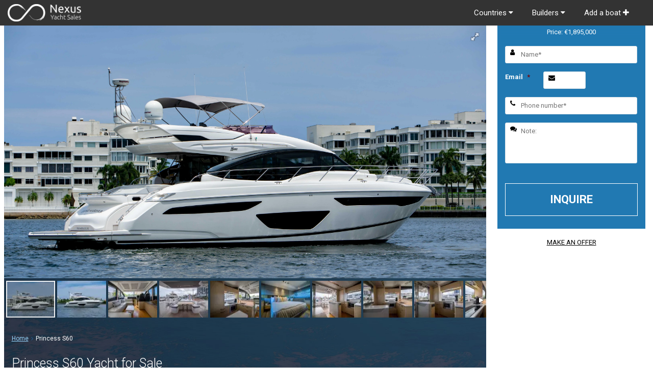

--- FILE ---
content_type: text/html; charset=UTF-8
request_url: https://nexusyachtsales.com/yacht/grand-mariner-60-princesss60/
body_size: 53962
content:
<!DOCTYPE html>
<html lang="en-US" id="html">
    <head>
        <meta charset="UTF-8" />
        <meta http-equiv="Content-Type" content="text/html; charset=utf-8"/>
<script type="text/javascript">
/* <![CDATA[ */
 var gform;gform||(document.addEventListener("gform_main_scripts_loaded",function(){gform.scriptsLoaded=!0}),window.addEventListener("DOMContentLoaded",function(){gform.domLoaded=!0}),gform={domLoaded:!1,scriptsLoaded:!1,initializeOnLoaded:function(o){gform.domLoaded&&gform.scriptsLoaded?o():!gform.domLoaded&&gform.scriptsLoaded?window.addEventListener("DOMContentLoaded",o):document.addEventListener("gform_main_scripts_loaded",o)},hooks:{action:{},filter:{}},addAction:function(o,n,r,t){gform.addHook("action",o,n,r,t)},addFilter:function(o,n,r,t){gform.addHook("filter",o,n,r,t)},doAction:function(o){gform.doHook("action",o,arguments)},applyFilters:function(o){return gform.doHook("filter",o,arguments)},removeAction:function(o,n){gform.removeHook("action",o,n)},removeFilter:function(o,n,r){gform.removeHook("filter",o,n,r)},addHook:function(o,n,r,t,i){null==gform.hooks[o][n]&&(gform.hooks[o][n]=[]);var e=gform.hooks[o][n];null==i&&(i=n+"_"+e.length),gform.hooks[o][n].push({tag:i,callable:r,priority:t=null==t?10:t})},doHook:function(n,o,r){var t;if(r=Array.prototype.slice.call(r,1),null!=gform.hooks[n][o]&&((o=gform.hooks[n][o]).sort(function(o,n){return o.priority-n.priority}),o.forEach(function(o){"function"!=typeof(t=o.callable)&&(t=window[t]),"action"==n?t.apply(null,r):r[0]=t.apply(null,r)})),"filter"==n)return r[0]},removeHook:function(o,n,t,i){var r;null!=gform.hooks[o][n]&&(r=(r=gform.hooks[o][n]).filter(function(o,n,r){return!!(null!=i&&i!=o.tag||null!=t&&t!=o.priority)}),gform.hooks[o][n]=r)}}); 
/* ]]> */
</script>

        <meta name="viewport" content="width=device-width, initial-scale=1,user-scalable=no">
        <meta name="google-site-verification" content="YpRrXX6YI24hsPSD-MzEl5eYmBtAqsse-uJ7wmtWTkg" />
        <link rel="shortcut icon" href="favicon.ico">
                    <meta name="description" content="Princess S60 yacht is a 60 ft long motor yacht monohull for sale and is available to be inspected for sale in summer and winter United States. It was built by Princessin 2018. . The yacht layout features 3 cabins. The cabin arrangement is following: .The motor yacht features Caterpillar C12.9 diesel 1000 hp </br>Caterpillar C12.9 diesel 1000 hp </br> engines." />
            
        



        <link rel="pingback" href="https://nexusyachtsales.com/xmlrpc.php" />

        <link rel="shortcut icon" href="https://nexusyachtsales.com/wp-content/themes/yacht/img/favicon.gif" type="image/x-icon" /><meta name='robots' content='index, follow, max-image-preview:large, max-snippet:-1, max-video-preview:-1' />

	<!-- This site is optimized with the Yoast SEO plugin v23.8 - https://yoast.com/wordpress/plugins/seo/ -->
	<title>Princess S60 - Nexus Yacht Sales</title>
	<link rel="canonical" href="https://nexusyachtsales.com/yacht/grand-mariner-60-princesss60/" />
	<meta property="og:locale" content="en_US" />
	<meta property="og:type" content="article" />
	<meta property="og:title" content="Princess S60 - Nexus Yacht Sales" />
	<meta property="og:url" content="https://nexusyachtsales.com/yacht/grand-mariner-60-princesss60/" />
	<meta property="og:site_name" content="Nexus Yacht Sales" />
	<meta name="twitter:card" content="summary_large_image" />
	<script type="application/ld+json" class="yoast-schema-graph">{"@context":"https://schema.org","@graph":[{"@type":"WebPage","@id":"https://nexusyachtsales.com/yacht/grand-mariner-60-princesss60/","url":"https://nexusyachtsales.com/yacht/grand-mariner-60-princesss60/","name":"Princess S60 - Nexus Yacht Sales","isPartOf":{"@id":"https://nexusyachtsales.com/#website"},"datePublished":"2023-09-02T20:37:27+00:00","dateModified":"2023-09-02T20:37:27+00:00","breadcrumb":{"@id":"https://nexusyachtsales.com/yacht/grand-mariner-60-princesss60/#breadcrumb"},"inLanguage":"en-US","potentialAction":[{"@type":"ReadAction","target":["https://nexusyachtsales.com/yacht/grand-mariner-60-princesss60/"]}]},{"@type":"BreadcrumbList","@id":"https://nexusyachtsales.com/yacht/grand-mariner-60-princesss60/#breadcrumb","itemListElement":[{"@type":"ListItem","position":1,"name":"Home","item":"https://nexusyachtsales.com/"},{"@type":"ListItem","position":2,"name":"Properties","item":"https://nexusyachtsales.com/yacht/"},{"@type":"ListItem","position":3,"name":"Princess S60"}]},{"@type":"WebSite","@id":"https://nexusyachtsales.com/#website","url":"https://nexusyachtsales.com/","name":"Nexus Yacht Sales","description":"Yacht Sales in Mediterannean and Caribbean","potentialAction":[{"@type":"SearchAction","target":{"@type":"EntryPoint","urlTemplate":"https://nexusyachtsales.com/?s={search_term_string}"},"query-input":{"@type":"PropertyValueSpecification","valueRequired":true,"valueName":"search_term_string"}}],"inLanguage":"en-US"}]}</script>
	<!-- / Yoast SEO plugin. -->


<link rel='dns-prefetch' href='//cdn.jsdelivr.net' />
<link rel='dns-prefetch' href='//stats.wp.com' />
<link rel='dns-prefetch' href='//maxcdn.bootstrapcdn.com' />
<link rel='dns-prefetch' href='//fonts.googleapis.com' />
<link rel='dns-prefetch' href='//i0.wp.com' />
<link rel="alternate" type="application/rss+xml" title="Nexus Yacht Sales &raquo; Feed" href="https://nexusyachtsales.com/feed/" />
<link rel="alternate" type="application/rss+xml" title="Nexus Yacht Sales &raquo; Comments Feed" href="https://nexusyachtsales.com/comments/feed/" />
<link rel="alternate" type="application/rss+xml" title="Nexus Yacht Sales &raquo; Princess S60 Comments Feed" href="https://nexusyachtsales.com/yacht/grand-mariner-60-princesss60/feed/" />
<script type="text/javascript">
/* <![CDATA[ */
window._wpemojiSettings = {"baseUrl":"https:\/\/s.w.org\/images\/core\/emoji\/15.0.3\/72x72\/","ext":".png","svgUrl":"https:\/\/s.w.org\/images\/core\/emoji\/15.0.3\/svg\/","svgExt":".svg","source":{"concatemoji":"https:\/\/nexusyachtsales.com\/wp-includes\/js\/wp-emoji-release.min.js?ver=6.6.4"}};
/*! This file is auto-generated */
!function(i,n){var o,s,e;function c(e){try{var t={supportTests:e,timestamp:(new Date).valueOf()};sessionStorage.setItem(o,JSON.stringify(t))}catch(e){}}function p(e,t,n){e.clearRect(0,0,e.canvas.width,e.canvas.height),e.fillText(t,0,0);var t=new Uint32Array(e.getImageData(0,0,e.canvas.width,e.canvas.height).data),r=(e.clearRect(0,0,e.canvas.width,e.canvas.height),e.fillText(n,0,0),new Uint32Array(e.getImageData(0,0,e.canvas.width,e.canvas.height).data));return t.every(function(e,t){return e===r[t]})}function u(e,t,n){switch(t){case"flag":return n(e,"\ud83c\udff3\ufe0f\u200d\u26a7\ufe0f","\ud83c\udff3\ufe0f\u200b\u26a7\ufe0f")?!1:!n(e,"\ud83c\uddfa\ud83c\uddf3","\ud83c\uddfa\u200b\ud83c\uddf3")&&!n(e,"\ud83c\udff4\udb40\udc67\udb40\udc62\udb40\udc65\udb40\udc6e\udb40\udc67\udb40\udc7f","\ud83c\udff4\u200b\udb40\udc67\u200b\udb40\udc62\u200b\udb40\udc65\u200b\udb40\udc6e\u200b\udb40\udc67\u200b\udb40\udc7f");case"emoji":return!n(e,"\ud83d\udc26\u200d\u2b1b","\ud83d\udc26\u200b\u2b1b")}return!1}function f(e,t,n){var r="undefined"!=typeof WorkerGlobalScope&&self instanceof WorkerGlobalScope?new OffscreenCanvas(300,150):i.createElement("canvas"),a=r.getContext("2d",{willReadFrequently:!0}),o=(a.textBaseline="top",a.font="600 32px Arial",{});return e.forEach(function(e){o[e]=t(a,e,n)}),o}function t(e){var t=i.createElement("script");t.src=e,t.defer=!0,i.head.appendChild(t)}"undefined"!=typeof Promise&&(o="wpEmojiSettingsSupports",s=["flag","emoji"],n.supports={everything:!0,everythingExceptFlag:!0},e=new Promise(function(e){i.addEventListener("DOMContentLoaded",e,{once:!0})}),new Promise(function(t){var n=function(){try{var e=JSON.parse(sessionStorage.getItem(o));if("object"==typeof e&&"number"==typeof e.timestamp&&(new Date).valueOf()<e.timestamp+604800&&"object"==typeof e.supportTests)return e.supportTests}catch(e){}return null}();if(!n){if("undefined"!=typeof Worker&&"undefined"!=typeof OffscreenCanvas&&"undefined"!=typeof URL&&URL.createObjectURL&&"undefined"!=typeof Blob)try{var e="postMessage("+f.toString()+"("+[JSON.stringify(s),u.toString(),p.toString()].join(",")+"));",r=new Blob([e],{type:"text/javascript"}),a=new Worker(URL.createObjectURL(r),{name:"wpTestEmojiSupports"});return void(a.onmessage=function(e){c(n=e.data),a.terminate(),t(n)})}catch(e){}c(n=f(s,u,p))}t(n)}).then(function(e){for(var t in e)n.supports[t]=e[t],n.supports.everything=n.supports.everything&&n.supports[t],"flag"!==t&&(n.supports.everythingExceptFlag=n.supports.everythingExceptFlag&&n.supports[t]);n.supports.everythingExceptFlag=n.supports.everythingExceptFlag&&!n.supports.flag,n.DOMReady=!1,n.readyCallback=function(){n.DOMReady=!0}}).then(function(){return e}).then(function(){var e;n.supports.everything||(n.readyCallback(),(e=n.source||{}).concatemoji?t(e.concatemoji):e.wpemoji&&e.twemoji&&(t(e.twemoji),t(e.wpemoji)))}))}((window,document),window._wpemojiSettings);
/* ]]> */
</script>
<link rel='stylesheet' id='mo_scrape_css-css' href='https://nexusyachtsales.com/wp-content/plugins/propscraper/scrape.css?ver=6.6.4' type='text/css' media='all' />
<link rel='stylesheet' id='mo_chindex_css-css' href='https://nexusyachtsales.com/wp-content/plugins/propscraper/chindex_styling.css?ver=6.6.4' type='text/css' media='all' />
<style id='wp-emoji-styles-inline-css' type='text/css'>

	img.wp-smiley, img.emoji {
		display: inline !important;
		border: none !important;
		box-shadow: none !important;
		height: 1em !important;
		width: 1em !important;
		margin: 0 0.07em !important;
		vertical-align: -0.1em !important;
		background: none !important;
		padding: 0 !important;
	}
</style>
<link rel='stylesheet' id='wp-block-library-css' href='https://nexusyachtsales.com/wp-includes/css/dist/block-library/style.min.css?ver=6.6.4' type='text/css' media='all' />
<link rel='stylesheet' id='mediaelement-css' href='https://nexusyachtsales.com/wp-includes/js/mediaelement/mediaelementplayer-legacy.min.css?ver=4.2.17' type='text/css' media='all' />
<link rel='stylesheet' id='wp-mediaelement-css' href='https://nexusyachtsales.com/wp-includes/js/mediaelement/wp-mediaelement.min.css?ver=6.6.4' type='text/css' media='all' />
<style id='jetpack-sharing-buttons-style-inline-css' type='text/css'>
.jetpack-sharing-buttons__services-list{display:flex;flex-direction:row;flex-wrap:wrap;gap:0;list-style-type:none;margin:5px;padding:0}.jetpack-sharing-buttons__services-list.has-small-icon-size{font-size:12px}.jetpack-sharing-buttons__services-list.has-normal-icon-size{font-size:16px}.jetpack-sharing-buttons__services-list.has-large-icon-size{font-size:24px}.jetpack-sharing-buttons__services-list.has-huge-icon-size{font-size:36px}@media print{.jetpack-sharing-buttons__services-list{display:none!important}}.editor-styles-wrapper .wp-block-jetpack-sharing-buttons{gap:0;padding-inline-start:0}ul.jetpack-sharing-buttons__services-list.has-background{padding:1.25em 2.375em}
</style>
<style id='classic-theme-styles-inline-css' type='text/css'>
/*! This file is auto-generated */
.wp-block-button__link{color:#fff;background-color:#32373c;border-radius:9999px;box-shadow:none;text-decoration:none;padding:calc(.667em + 2px) calc(1.333em + 2px);font-size:1.125em}.wp-block-file__button{background:#32373c;color:#fff;text-decoration:none}
</style>
<style id='global-styles-inline-css' type='text/css'>
:root{--wp--preset--aspect-ratio--square: 1;--wp--preset--aspect-ratio--4-3: 4/3;--wp--preset--aspect-ratio--3-4: 3/4;--wp--preset--aspect-ratio--3-2: 3/2;--wp--preset--aspect-ratio--2-3: 2/3;--wp--preset--aspect-ratio--16-9: 16/9;--wp--preset--aspect-ratio--9-16: 9/16;--wp--preset--color--black: #000000;--wp--preset--color--cyan-bluish-gray: #abb8c3;--wp--preset--color--white: #ffffff;--wp--preset--color--pale-pink: #f78da7;--wp--preset--color--vivid-red: #cf2e2e;--wp--preset--color--luminous-vivid-orange: #ff6900;--wp--preset--color--luminous-vivid-amber: #fcb900;--wp--preset--color--light-green-cyan: #7bdcb5;--wp--preset--color--vivid-green-cyan: #00d084;--wp--preset--color--pale-cyan-blue: #8ed1fc;--wp--preset--color--vivid-cyan-blue: #0693e3;--wp--preset--color--vivid-purple: #9b51e0;--wp--preset--gradient--vivid-cyan-blue-to-vivid-purple: linear-gradient(135deg,rgba(6,147,227,1) 0%,rgb(155,81,224) 100%);--wp--preset--gradient--light-green-cyan-to-vivid-green-cyan: linear-gradient(135deg,rgb(122,220,180) 0%,rgb(0,208,130) 100%);--wp--preset--gradient--luminous-vivid-amber-to-luminous-vivid-orange: linear-gradient(135deg,rgba(252,185,0,1) 0%,rgba(255,105,0,1) 100%);--wp--preset--gradient--luminous-vivid-orange-to-vivid-red: linear-gradient(135deg,rgba(255,105,0,1) 0%,rgb(207,46,46) 100%);--wp--preset--gradient--very-light-gray-to-cyan-bluish-gray: linear-gradient(135deg,rgb(238,238,238) 0%,rgb(169,184,195) 100%);--wp--preset--gradient--cool-to-warm-spectrum: linear-gradient(135deg,rgb(74,234,220) 0%,rgb(151,120,209) 20%,rgb(207,42,186) 40%,rgb(238,44,130) 60%,rgb(251,105,98) 80%,rgb(254,248,76) 100%);--wp--preset--gradient--blush-light-purple: linear-gradient(135deg,rgb(255,206,236) 0%,rgb(152,150,240) 100%);--wp--preset--gradient--blush-bordeaux: linear-gradient(135deg,rgb(254,205,165) 0%,rgb(254,45,45) 50%,rgb(107,0,62) 100%);--wp--preset--gradient--luminous-dusk: linear-gradient(135deg,rgb(255,203,112) 0%,rgb(199,81,192) 50%,rgb(65,88,208) 100%);--wp--preset--gradient--pale-ocean: linear-gradient(135deg,rgb(255,245,203) 0%,rgb(182,227,212) 50%,rgb(51,167,181) 100%);--wp--preset--gradient--electric-grass: linear-gradient(135deg,rgb(202,248,128) 0%,rgb(113,206,126) 100%);--wp--preset--gradient--midnight: linear-gradient(135deg,rgb(2,3,129) 0%,rgb(40,116,252) 100%);--wp--preset--font-size--small: 13px;--wp--preset--font-size--medium: 20px;--wp--preset--font-size--large: 36px;--wp--preset--font-size--x-large: 42px;--wp--preset--spacing--20: 0.44rem;--wp--preset--spacing--30: 0.67rem;--wp--preset--spacing--40: 1rem;--wp--preset--spacing--50: 1.5rem;--wp--preset--spacing--60: 2.25rem;--wp--preset--spacing--70: 3.38rem;--wp--preset--spacing--80: 5.06rem;--wp--preset--shadow--natural: 6px 6px 9px rgba(0, 0, 0, 0.2);--wp--preset--shadow--deep: 12px 12px 50px rgba(0, 0, 0, 0.4);--wp--preset--shadow--sharp: 6px 6px 0px rgba(0, 0, 0, 0.2);--wp--preset--shadow--outlined: 6px 6px 0px -3px rgba(255, 255, 255, 1), 6px 6px rgba(0, 0, 0, 1);--wp--preset--shadow--crisp: 6px 6px 0px rgba(0, 0, 0, 1);}:where(.is-layout-flex){gap: 0.5em;}:where(.is-layout-grid){gap: 0.5em;}body .is-layout-flex{display: flex;}.is-layout-flex{flex-wrap: wrap;align-items: center;}.is-layout-flex > :is(*, div){margin: 0;}body .is-layout-grid{display: grid;}.is-layout-grid > :is(*, div){margin: 0;}:where(.wp-block-columns.is-layout-flex){gap: 2em;}:where(.wp-block-columns.is-layout-grid){gap: 2em;}:where(.wp-block-post-template.is-layout-flex){gap: 1.25em;}:where(.wp-block-post-template.is-layout-grid){gap: 1.25em;}.has-black-color{color: var(--wp--preset--color--black) !important;}.has-cyan-bluish-gray-color{color: var(--wp--preset--color--cyan-bluish-gray) !important;}.has-white-color{color: var(--wp--preset--color--white) !important;}.has-pale-pink-color{color: var(--wp--preset--color--pale-pink) !important;}.has-vivid-red-color{color: var(--wp--preset--color--vivid-red) !important;}.has-luminous-vivid-orange-color{color: var(--wp--preset--color--luminous-vivid-orange) !important;}.has-luminous-vivid-amber-color{color: var(--wp--preset--color--luminous-vivid-amber) !important;}.has-light-green-cyan-color{color: var(--wp--preset--color--light-green-cyan) !important;}.has-vivid-green-cyan-color{color: var(--wp--preset--color--vivid-green-cyan) !important;}.has-pale-cyan-blue-color{color: var(--wp--preset--color--pale-cyan-blue) !important;}.has-vivid-cyan-blue-color{color: var(--wp--preset--color--vivid-cyan-blue) !important;}.has-vivid-purple-color{color: var(--wp--preset--color--vivid-purple) !important;}.has-black-background-color{background-color: var(--wp--preset--color--black) !important;}.has-cyan-bluish-gray-background-color{background-color: var(--wp--preset--color--cyan-bluish-gray) !important;}.has-white-background-color{background-color: var(--wp--preset--color--white) !important;}.has-pale-pink-background-color{background-color: var(--wp--preset--color--pale-pink) !important;}.has-vivid-red-background-color{background-color: var(--wp--preset--color--vivid-red) !important;}.has-luminous-vivid-orange-background-color{background-color: var(--wp--preset--color--luminous-vivid-orange) !important;}.has-luminous-vivid-amber-background-color{background-color: var(--wp--preset--color--luminous-vivid-amber) !important;}.has-light-green-cyan-background-color{background-color: var(--wp--preset--color--light-green-cyan) !important;}.has-vivid-green-cyan-background-color{background-color: var(--wp--preset--color--vivid-green-cyan) !important;}.has-pale-cyan-blue-background-color{background-color: var(--wp--preset--color--pale-cyan-blue) !important;}.has-vivid-cyan-blue-background-color{background-color: var(--wp--preset--color--vivid-cyan-blue) !important;}.has-vivid-purple-background-color{background-color: var(--wp--preset--color--vivid-purple) !important;}.has-black-border-color{border-color: var(--wp--preset--color--black) !important;}.has-cyan-bluish-gray-border-color{border-color: var(--wp--preset--color--cyan-bluish-gray) !important;}.has-white-border-color{border-color: var(--wp--preset--color--white) !important;}.has-pale-pink-border-color{border-color: var(--wp--preset--color--pale-pink) !important;}.has-vivid-red-border-color{border-color: var(--wp--preset--color--vivid-red) !important;}.has-luminous-vivid-orange-border-color{border-color: var(--wp--preset--color--luminous-vivid-orange) !important;}.has-luminous-vivid-amber-border-color{border-color: var(--wp--preset--color--luminous-vivid-amber) !important;}.has-light-green-cyan-border-color{border-color: var(--wp--preset--color--light-green-cyan) !important;}.has-vivid-green-cyan-border-color{border-color: var(--wp--preset--color--vivid-green-cyan) !important;}.has-pale-cyan-blue-border-color{border-color: var(--wp--preset--color--pale-cyan-blue) !important;}.has-vivid-cyan-blue-border-color{border-color: var(--wp--preset--color--vivid-cyan-blue) !important;}.has-vivid-purple-border-color{border-color: var(--wp--preset--color--vivid-purple) !important;}.has-vivid-cyan-blue-to-vivid-purple-gradient-background{background: var(--wp--preset--gradient--vivid-cyan-blue-to-vivid-purple) !important;}.has-light-green-cyan-to-vivid-green-cyan-gradient-background{background: var(--wp--preset--gradient--light-green-cyan-to-vivid-green-cyan) !important;}.has-luminous-vivid-amber-to-luminous-vivid-orange-gradient-background{background: var(--wp--preset--gradient--luminous-vivid-amber-to-luminous-vivid-orange) !important;}.has-luminous-vivid-orange-to-vivid-red-gradient-background{background: var(--wp--preset--gradient--luminous-vivid-orange-to-vivid-red) !important;}.has-very-light-gray-to-cyan-bluish-gray-gradient-background{background: var(--wp--preset--gradient--very-light-gray-to-cyan-bluish-gray) !important;}.has-cool-to-warm-spectrum-gradient-background{background: var(--wp--preset--gradient--cool-to-warm-spectrum) !important;}.has-blush-light-purple-gradient-background{background: var(--wp--preset--gradient--blush-light-purple) !important;}.has-blush-bordeaux-gradient-background{background: var(--wp--preset--gradient--blush-bordeaux) !important;}.has-luminous-dusk-gradient-background{background: var(--wp--preset--gradient--luminous-dusk) !important;}.has-pale-ocean-gradient-background{background: var(--wp--preset--gradient--pale-ocean) !important;}.has-electric-grass-gradient-background{background: var(--wp--preset--gradient--electric-grass) !important;}.has-midnight-gradient-background{background: var(--wp--preset--gradient--midnight) !important;}.has-small-font-size{font-size: var(--wp--preset--font-size--small) !important;}.has-medium-font-size{font-size: var(--wp--preset--font-size--medium) !important;}.has-large-font-size{font-size: var(--wp--preset--font-size--large) !important;}.has-x-large-font-size{font-size: var(--wp--preset--font-size--x-large) !important;}
:where(.wp-block-post-template.is-layout-flex){gap: 1.25em;}:where(.wp-block-post-template.is-layout-grid){gap: 1.25em;}
:where(.wp-block-columns.is-layout-flex){gap: 2em;}:where(.wp-block-columns.is-layout-grid){gap: 2em;}
:root :where(.wp-block-pullquote){font-size: 1.5em;line-height: 1.6;}
</style>
<link rel='stylesheet' id='arve-css' href='https://nexusyachtsales.com/wp-content/plugins/advanced-responsive-video-embedder/build/main.css?ver=755e5bf2bfafc15e7cc1' type='text/css' media='all' />
<link rel='stylesheet' id='font-awesome-css-css' href='//maxcdn.bootstrapcdn.com/font-awesome/4.5.0/css/font-awesome.min.css?ver=4.5.0' type='text/css' media='all' />
<link rel='stylesheet' id='daterangepicker_css-css' href='https://nexusyachtsales.com/wp-content/plugins/mo_filter/includes/daterangepicker.css?ver=6.6.4' type='text/css' media='all' />
<link rel='stylesheet' id='responsive-video-light-css' href='https://nexusyachtsales.com/wp-content/plugins/responsive-video-light/css/responsive-videos.css?ver=20130111' type='text/css' media='all' />
<link rel='stylesheet' id='orbisius_ctc_yacht_parent_style-css' href='https://nexusyachtsales.com/wp-content/themes/yacht/style.css?ver=1.19.1' type='text/css' media='all' />
<link rel='stylesheet' id='orbisius_ctc_yacht_parent_style_child_style-css' href='https://nexusyachtsales.com/wp-content/themes/yacht-child-theme-01/style.css?ver=1.19' type='text/css' media='all' />
<link rel='stylesheet' id='mo-bootstrap-css-css' href='//cdn.jsdelivr.net/npm/bootstrap@5.0.0-beta2/dist/css/bootstrap.min.css?ver=6.6.4' type='text/css' media='all' />
<link rel='stylesheet' id='mo-roboto-css-css' href='//fonts.googleapis.com/css?family=Roboto%3A100%2C100i%2C300%2C400%2C700&#038;ver=6.6.4' type='text/css' media='all' />
<link rel='stylesheet' id='wpestate_style-css' href='https://nexusyachtsales.com/wp-content/themes/yacht-child-theme-01/style.css?ver=1.0' type='text/css' media='all' />
<link rel='stylesheet' id='wpestate_media-css' href='https://nexusyachtsales.com/wp-content/themes/yacht/css/my_media.css?ver=1.0' type='text/css' media='all' />
<link rel='stylesheet' id='font-awesome.min-css' href='https://nexusyachtsales.com/wp-content/themes/yacht/css/fontawesome/css/font-awesome.min.css?ver=6.6.4' type='text/css' media='all' />
<link rel='stylesheet' id='jquery.ui.theme-css' href='https://nexusyachtsales.com/wp-content/themes/yacht/css/jquery-ui.min.css?ver=6.6.4' type='text/css' media='all' />
<link rel='stylesheet' id='wpestate_fancybox-css' href='https://nexusyachtsales.com/wp-content/themes/yacht/css/jquery.fancybox.css?ver=1.0' type='text/css' media='all' />
<link rel='stylesheet' id='simple-favorites-css' href='https://nexusyachtsales.com/wp-content/plugins/favorites/assets/css/favorites.css?ver=2.3.4' type='text/css' media='all' />
<link rel='stylesheet' id='new-royalslider-core-css-css' href='https://nexusyachtsales.com/wp-content/plugins/new-royalslider/lib/royalslider/royalslider.css?ver=3.3.9' type='text/css' media='all' />
<link rel='stylesheet' id='rsUni-css-css' href='https://nexusyachtsales.com/wp-content/plugins/new-royalslider/lib/royalslider/skins/universal/rs-universal.css?ver=3.3.9' type='text/css' media='all' />
<link rel='stylesheet' id='tablepress-default-css' href='https://nexusyachtsales.com/wp-content/plugins/tablepress/css/build/default.css?ver=2.4.4' type='text/css' media='all' />
<link rel='stylesheet' id='shiftnav-css' href='https://nexusyachtsales.com/wp-content/plugins/shiftnav-pro/pro/assets/css/shiftnav.min.css?ver=1.5.1' type='text/css' media='all' />
<link rel='stylesheet' id='shiftnav-light-css' href='https://nexusyachtsales.com/wp-content/plugins/shiftnav-pro/assets/css/skins/light.css?ver=1.5.1' type='text/css' media='all' />
<script type="text/javascript" src="https://nexusyachtsales.com/wp-includes/js/jquery/jquery.min.js?ver=3.7.1" id="jquery-core-js"></script>
<script type="text/javascript" src="https://nexusyachtsales.com/wp-includes/js/jquery/jquery-migrate.min.js?ver=3.4.1" id="jquery-migrate-js"></script>
<script type="text/javascript" id="mo_voter_script-js-extra">
/* <![CDATA[ */
var myAjax = {"ajaxurl":"https:\/\/nexusyachtsales.com\/wp-admin\/admin-ajax.php"};
/* ]]> */
</script>
<script type="text/javascript" src="https://nexusyachtsales.com/wp-content/plugins/mo_frontend_fields_editor/mo_voter_script.js?ver=6.6.4" id="mo_voter_script-js"></script>
<script type="text/javascript" src="https://cdn.jsdelivr.net/jquery.slick/1.6.0/slick.min.js?ver=6.6.4" id="slick-js"></script>
<script type="text/javascript" id="my_voter_script-js-extra">
/* <![CDATA[ */
var mpAjax = {"ajaxurl":"https:\/\/nexusyachtsales.com\/wp-admin\/admin-ajax.php"};
/* ]]> */
</script>
<script type="text/javascript" src="https://nexusyachtsales.com/wp-content/plugins/propscraper/my_voter_script.js?ver=6.6.4" id="my_voter_script-js"></script>
<script type="text/javascript" src="https://nexusyachtsales.com/wp-content/plugins/gravity-forms-css-themes-with-fontawesome-and-placeholder-support/js/gfctmagic.js?ver=1.0" id="gfctmagic-js"></script>
<script type="text/javascript" src="https://nexusyachtsales.com/wp-includes/js/dist/vendor/moment.min.js?ver=2.29.4" id="moment-js"></script>
<script type="text/javascript" id="moment-js-after">
/* <![CDATA[ */
moment.updateLocale( 'en_US', {"months":["January","February","March","April","May","June","July","August","September","October","November","December"],"monthsShort":["Jan","Feb","Mar","Apr","May","Jun","Jul","Aug","Sep","Oct","Nov","Dec"],"weekdays":["Sunday","Monday","Tuesday","Wednesday","Thursday","Friday","Saturday"],"weekdaysShort":["Sun","Mon","Tue","Wed","Thu","Fri","Sat"],"week":{"dow":1},"longDateFormat":{"LT":"g:i a","LTS":null,"L":null,"LL":"F j, Y","LLL":"F j, Y g:i a","LLLL":null}} );
/* ]]> */
</script>
<script type="text/javascript" src="https://nexusyachtsales.com/wp-content/plugins/mo_filter/js/daterangepicker.js?ver=6.6.4" id="daterangepicker-js"></script>
<script type="text/javascript" src="//cdn.jsdelivr.net/npm/bootstrap@5.0.0-beta2/dist/js/bootstrap.bundle.min.js?ver=6.6.4" id="mo-bootstrap-js-js"></script>
<script type="text/javascript" src="https://nexusyachtsales.com/wp-content/themes/yacht-child-theme-01/js/mo_js.js?ver=6.6.4" id="mo_js-js"></script>
<script type="text/javascript" src="https://nexusyachtsales.com/wp-content/themes/yacht/js/all_external.min.js?ver=1.0" id="all_external-js"></script>
<script type="text/javascript" src="https://nexusyachtsales.com/wp-content/themes/yacht/js/owl.carousel.min.js?ver=1.0" id="owl_carousel-js"></script>
<script type="text/javascript" id="favorites-js-extra">
/* <![CDATA[ */
var favorites_data = {"ajaxurl":"https:\/\/nexusyachtsales.com\/wp-admin\/admin-ajax.php","nonce":"43125efd9c","favorite":"<i class=\"sf-icon-star-empty\"><\/i> ADD TO FAVORITES","favorited":"<i class=\"sf-icon-star-full\"><\/i> FAVORITED","includecount":"","indicate_loading":"1","loading_text":"Loading","loading_image":"","loading_image_active":"","loading_image_preload":"","cache_enabled":"","button_options":{"button_type":"custom","custom_colors":false,"box_shadow":false,"include_count":false,"default":{"background_default":false,"border_default":false,"text_default":false,"icon_default":false,"count_default":false},"active":{"background_active":false,"border_active":false,"text_active":false,"icon_active":false,"count_active":false}},"authentication_modal_content":"<p>Please login to add favorites.<\/p><p><a href=\"#\" data-favorites-modal-close>Dismiss this notice<\/a><\/p>","authentication_redirect":"","dev_mode":"","logged_in":"","user_id":"0","authentication_redirect_url":"https:\/\/nexusyachtsales.com\/getin\/"};
/* ]]> */
</script>
<script type="text/javascript" src="https://nexusyachtsales.com/wp-content/plugins/favorites/assets/js/favorites.min.js?ver=2.3.4" id="favorites-js"></script>
<link rel="EditURI" type="application/rsd+xml" title="RSD" href="https://nexusyachtsales.com/xmlrpc.php?rsd" />
<link rel='shortlink' href='https://nexusyachtsales.com/?p=28052' />
<link rel="alternate" title="oEmbed (JSON)" type="application/json+oembed" href="https://nexusyachtsales.com/wp-json/oembed/1.0/embed?url=https%3A%2F%2Fnexusyachtsales.com%2Fyacht%2Fgrand-mariner-60-princesss60%2F" />
<link rel="alternate" title="oEmbed (XML)" type="text/xml+oembed" href="https://nexusyachtsales.com/wp-json/oembed/1.0/embed?url=https%3A%2F%2Fnexusyachtsales.com%2Fyacht%2Fgrand-mariner-60-princesss60%2F&#038;format=xml" />
<style title="GFCT" type="text/css">
/*  
    Name : GFCT css
    Description:    Start with basic fontawesome and placeholder support
    Author     : Mo Pristas
    Comment    : This css is generated by the Gravity Forms CSS Themes plugin
*/    
.gfct_fa_span i {
    margin-left: 10px;
    margin-top: 6px;
  position:absolute;
}
.gfct-uses-fa {
    padding-left: 30px !important;
}
.gfct_placeholder_active, .gform_wrapper .gfct_placeholder_active.datepicker, .gform_wrapper .gfct_placeholder_active.ginput_complex input[type="text"], .gform_wrapper .gfct_placeholder_active.ginput_complex input[type="url"], .gform_wrapper .gfct_placeholder_active.ginput_complex input[type="email"], .gform_wrapper .gfct_placeholder_active.ginput_complex input[type="tel"], .gform_wrapper .gfct_placeholder_active.ginput_complex input[type="number"], .gform_wrapper .gfct_placeholder_active.ginput_complex input[type="password"], .gform_wrapper .gfct_placeholder_active.ginput_complex select {
    width: 100% !important;
}
.gfct_placeholder_active.ginput_complex span {
    padding: 7px 0;
}/*  
    Name : No Theme Theme
   Description: This theme does not output anything
   ------------------------------------------------
   */
/*  
    Name : Stylish Theme
*/
.gfct_stylish .ginput_complex label {
    color: #ffffff;
}
.gfct_stylish .button.gform_button:hover {
    background: none repeat scroll 0 0 #004fed;
}
.gfct_stylish .gfield_radio, .gfct_stylish .gfield_checkbox {
    width: 56%;
  margin-top:10px !important;
}
.gfct_stylish .gform_body {
    width: 100%;
}
.gfct_stylish_wrapper h3.gform_title {
    border-bottom: 1px solid #ffffff;
    line-height: 22px;
    padding-bottom: 6px;
    color:#ffffff;
}
.gfct_stylish_wrapper li, .gfct_stylish_wrapper form li{
  position:relative;
  visibility:visible;
}
.gfct_stylish .button.gform_previous_button {
    line-height: 22px !important;
    margin-bottom: 5px !important;
    width: 40% !important;
}
.gfct_stylish_wrapper h3.gf_progressbar_title {
    color: white;
    opacity: 1 !important;
}
.gfct_stylish_wrapper .button {
    background: none repeat scroll 0 0 #008fd5;
  border: 1px solid white;
    color: #fff;
    display: block;
    line-height: 38px;
    margin: 0 auto !important;
    text-transform: uppercase;
    width: 72%;
}
.gfct_stylish_wrapper .gf_progressbar_wrapper {
    border-bottom: 1px solid #fff;
}
.gfct_stylish_wrapper .gfield_checkbox li label, .gfct_stylish_wrapper .gfield_radio li label, .gfct_stylish_wrapper ul.gfield_radio li input[type="radio"]:checked + label, .gfct_stylish_wrapper ul.gfield_checkbox li input[type="checkbox"]:checked + label {
    color: #ffffff;
}
.gfct_stylish .gform_page_fields {
    margin: 0 auto;
    width: 70%;
}
.gfct_stylish_wrapper select, .gfct_stylish_wrapper select input[type="text"], .gfct_stylish_wrapper input[type="url"], .gfct_stylish_wrapper input[type="email"], .gfct_stylish_wrapper input[type="tel"], .gfct_stylish_wrapper input[type="number"], .gfct_stylish_wrapper input[type="password"] {
    display: block;
    line-height: 22px;
    margin-bottom: 1px;
    border:none;
    border-radius: 2px;
}
.gfct_stylish .gfield_label {
    color:#ffffff;
    display: block;
    margin: 0 auto;
}
.gfct_stylish_wrapper {
    background: none repeat scroll 0 0 rgba(49,148,211,0.7);
    border-radius: 10px;
    margin: 40px auto;
    padding: 10px 10%;
    position: relative;
}
.gfct_stylish .gfct_fa_span i {
    margin-top: 0.4em;
    position: absolute;
    color: #008fd5;
}
.gfct_stylish textarea {
    margin: 1px 0;
    padding-top: 6px;
}
.gfct_stylish_wrapper .left_label input.medium, .gfct_stylish_wrapper .left_label select.medium, .gfct_stylish_wrapper .right_label input.medium, .gfct_stylish_wrapper .right_label select.medium {
    width: calc(72% - 8px);
}
.gfct_stylish_wrapper ul.gform_fields li.gfield {
    padding-right: 0;
}
.gfct_stylish_wrapper .gform_footer {
    min-height: 90px;
}
.gfct_stylish button, .gfct_stylish .button, .gfct_stylish input[type="button"], .gfct_stylish input[type="reset"], .gfct_stylish input[type="submit"] {
    float: right;
    margin-left: 4%;
}
.gfct_stylish_wrapper.gf_browser_chrome .gform_body {
  padding:0 3%;
  width:100%;
}
/*
    Name : Corporate Theme rgba-rgba(249,249,249,1)
*/
.gfct_corporate_wrapper {
    background: none repeat scroll 0 0 rgba(249,249,249,1);
}
.gfct_corporate .gform_body {
    padding: 0 15px;
}
.gfct_corporate_wrapper ul li, .gfct_corporate_wrapper input[type="text"], .gfct_corporate_wrapper input[type="url"], .gfct_corporate_wrapper input[type="email"], .gfct_corporate_wrapper input[type="tel"], .gfct_corporate_wrapper input[type="number"], .gfct_corporate_wrapper input[type="password"] {
    color: #666;
}
.gfct_corporate_wrapper .gfield_label {
    color: #666;
    font-weight: lighter !important;
}
.gfct_corporate_wrapper .gfield_checkbox li input[type="checkbox"], .gfct_corporate_wrapper .gfield_radio li input[type="radio"], .gfct_corporate_wrapper .gfield_checkbox li input{
}
.gfct_corporate .button.gform_button{
    background: none repeat scroll 0 0 #f0776c;
    border: 0 none;
    border-radius: 5px;
    color: #fff;
    cursor: pointer;
    font-size: 20px;
    height: 50px;
    margin: 0 12px;
    outline: 0 none;
    padding: 0;
    text-align: center;
    width: 94%;
    padding: 10px 20px;
}
.gfct_corporate select, .gfct_corporate_wrapper input[type="text"], .gfct_corporate_wrapper input[type="url"], .gfct_corporate_wrapper input[type="email"], .gfct_corporate_wrapper input[type="tel"], .gfct_corporate_wrapper input[type="number"], .gfct_corporate_wrapper input[type="password"]{
    background: none repeat scroll 0 0 #fff;
    border: 1px solid #ccc;
    border-radius: 4px;
    font-size: 15px;
    height: 39px;
    margin-bottom: 0;
    padding-left: 10px;
}
.gfct_corporate_wrapper input[type="text"]:focus, .gfct_corporate_wrapper input[type="url"]:focus, .gfct_corporate_wrapper input[type="email"]:focus, .gfct_corporate_wrapper input[type="tel"]:focus, .gfct_corporate_wrapper input[type="number"]:focus, .gfct_corporate_wrapper input[type="password"]:focus{
    border-color:#6e8095;
    outline: none;
}
.gfct_corporate .gform_title{
    background: none repeat scroll 0 0 #f1f1f1 !important;
    color: #666;
    font-size: 25px !important;
    font-weight: 300 !important;
    line-height: 30px;
    text-align: center;
  padding:15px 10px;
}
.gfct_corporate .left_label .gfield_label {
}
.gfct_corporate_wrapper .left_label ul.gfield_checkbox, .gfct_corporate_wrapper .right_label ul.gfield_checkbox, .gfct_corporate_wrapper .left_label ul.gfield_radio, .gfct_corporate_wrapper .right_label ul.gfield_radio {
    padding: 8px 0;
}
.gfct_corporate .gfct_fa_span i {
  	color: grey;
    margin-left: 10px;
    margin-top: 11px;
    position: absolute;
}
.gfct_corporate_wrapper textarea {
    font-size: 1em;
}
.gfct_corporate .medium.gfield_select {
    height: auto;
}
.gfct_corporate_wrapper .gform_footer {
    min-height: 90px;
}
.gfct_corporate button, .gfct_corporate .button, .gfct_corporate input[type="button"], .gfct_corporate input[type="reset"], .gfct_corporate input[type="submit"] {
    float: right;
    margin-left: 4%;
}
.gfct_corporate_wrapper ul.gform_fields li.gfield {
    padding-right: 0;
}
.gfct_corporate_wrapper .left_label input.medium, .gfct_corporate_wrapper .left_label select.medium, .gfct_corporate_wrapper .right_label input.medium, .gfct_corporate_wrapper .right_label select.medium {
    width: calc(72% - 8px);
}
.gfct_corporate_wrapper.gf_browser_chrome .gform_body {
  padding:0 3%;
  width:100%;
}</style>
	<!-- ShiftNav CSS 
	================================================================ -->
	<style type="text/css" id="shiftnav-dynamic-css">
		
	@media only screen and (min-width:1014px){ #shiftnav-toggle-main, .shiftnav-toggle-mobile{ display:none; } .shiftnav-wrap { padding-top:0 !important; } body.shiftnav-disable-shift-body{ padding-top:0 !important; } }
	@media only screen and (max-width:1013px){ .master_header{ display:none !important; } }

/** ShiftNav Custom Menu Styles (Customizer) **/
/* shiftnav-main */
.shiftnav.shiftnav-shiftnav-main ul.shiftnav-menu li.menu-item.shiftnav-active > .shiftnav-target, .shiftnav.shiftnav-shiftnav-main ul.shiftnav-menu li.menu-item.shiftnav-in-transition > .shiftnav-target, .shiftnav.shiftnav-shiftnav-main ul.shiftnav-menu.shiftnav-active-on-hover li.menu-item > .shiftnav-target:hover, .shiftnav.shiftnav-shiftnav-main ul.shiftnav-menu.shiftnav-active-highlight li.menu-item > .shiftnav-target:active { background:#3194d3; }
.shiftnav.shiftnav-shiftnav-main ul.shiftnav-menu li.menu-item.current-menu-item > .shiftnav-target, .shiftnav.shiftnav-shiftnav-main ul.shiftnav-menu li.menu-item ul.sub-menu .current-menu-item > .shiftnav-target, .shiftnav.shiftnav-shiftnav-main ul.shiftnav-menu > li.shiftnav-sub-accordion.current-menu-ancestor > .shiftnav-target, .shiftnav.shiftnav-shiftnav-main ul.shiftnav-menu > li.shiftnav-sub-shift.current-menu-ancestor > .shiftnav-target { background:#3194d3; }
.shiftnav.shiftnav-shiftnav-main ul.shiftnav-menu li.menu-item.shiftnav-highlight > .shiftnav-target, .shiftnav.shiftnav-shiftnav-main ul.shiftnav-menu li.menu-item ul.sub-menu .shiftnav-highlight > .shiftnav-target { background:#3194d3; }

/* Status: Loaded from Transient */

	</style>
	<!-- end ShiftNav CSS -->

	
<!--BEGIN: TRACKING CODE MANAGER (v2.3.0) BY INTELLYWP.COM IN HEAD//-->
<script type='text/javascript'>
  window.smartlook||(function(d) {
    var o=smartlook=function(){ o.api.push(arguments)},h=d.getElementsByTagName('head')[0];
    var c=d.createElement('script');o.api=new Array();c.async=true;c.type='text/javascript';
    c.charset='utf-8';c.src='https://rec.smartlook.com/recorder.js';h.appendChild(c);
    })(document);
    smartlook('init', '8c4ee00a31e6ded5db4bc8289b93909f917b906a');
</script>
<!-- Global site tag (gtag.js) - Google Analytics -->
<script async src="https://www.googletagmanager.com/gtag/js?id=UA-52993301-39"></script>
<script>
  window.dataLayer = window.dataLayer || [];
  function gtag(){dataLayer.push(arguments);}
  gtag('js', new Date());

  gtag('config', 'UA-52993301-39');
  gtag('config', 'AW-600361485');
</script>
<!-- Smartsupp Live Chat script -->
<script type="text/javascript">
var _smartsupp = _smartsupp || {};
_smartsupp.key = 'eb671a373983bd4e8f30b487fd610e6c6d19b07e';
window.smartsupp||(function(d) {
  var s,c,o=smartsupp=function(){ o._.push(arguments)};o._=[];
  s=d.getElementsByTagName('script')[0];c=d.createElement('script');
  c.type='text/javascript';c.charset='utf-8';c.async=true;
  c.src='https://www.smartsuppchat.com/loader.js?';s.parentNode.insertBefore(c,s);
})(document);
</script>
<!--END: https://wordpress.org/plugins/tracking-code-manager IN HEAD//-->	<style>img#wpstats{display:none}</style>
		<style type='text/css'>.wpresidence_button{border:none;}.comment-form #submit, .blog_unit_image img, .blog2v img, .single-content input[type="submit"] ,.agentpict,.featured_property img , .agent_unit img {border-bottom: 3px solid #0e2430!important;}.single-content p a:hover,.agent_unit_social a:hover,.featured_prop_price .price_label,.featured_prop_price .price_label_before,.compare_item_head .property_price,#grid_view:hover, #list_view:hover,#primary a:hover,.front_plan_row:hover,.adv_extended_options_text,.slider-content h3 a:hover,.agent_unit_social_single a:hover ,.adv_extended_options_text:hover ,.breadcrumb a:hover , .property-panel h4:hover,.featured_article:hover .featured_article_right, .info_details .prop_pricex,.info_details .infocur,#contactinfobox,.featured_property:hover h2 a,.blog_unit:hover h3 a,.blog_unit_meta .read_more:hover,.blog_unit_meta a:hover,.agent_unit:hover h4 a,.listing_filter_select.open .filter_menu_trigger,.wpestate_accordion_tab .ui-state-active a,.wpestate_accordion_tab .ui-state-active a:link,.wpestate_accordion_tab .ui-state-active a:visited,.theme-slider-price, .agent_unit:hover h4 a,.meta-info a:hover,.widget_latest_price,.pack-listing-title,#colophon a:hover, #colophon li a:hover,.price_area, .property_listing:hover h4 a, .listing_unit_price_wrapper,a:hover, a:focus, .top_bar .social_sidebar_internal a:hover,.pagination > .active > a, .pagination > .active > span, .pagination > .active > a:hover, .pagination > .active > span:hover, .pagination > .active > a:focus, .pagination > .active > span:focus,.featured_prop_price,.user_menu,.user_loged i, #access .current-menu-item >a, #access .current-menu-parent>a, #access .current-menu-ancestor>a,#access .menu li:hover>a, #access .menu li:hover>a:active, #access .menu li:hover>a:focus{color: #0e2430;}#amount_wd, #amount,#amount_mobile,#amount_sh{color: #0e2430!important;}.featured_article_title{border-top: 3px solid #0e2430!important;}.adv_search_tab_item.active,.scrollon {border: 1px solid #0e2430;}body,.wide {background-color: #c9d1d6;} .content_wrapper{ background-color: #ffffff;} .fixed_header.header_transparent .header_wrapper,.header_transparent .header_wrapper.navbar-fixed-top.customnav,.header_wrapper ,.master_header,#access ul ul,.customnav{background-color: #ffffff}.featured_article_righ, .featured_article_secondline,.property_location .inforoom, .property_location .infobath , .agent_meta , .blog_unit_meta a, .property_location .infosize,.sale_line , .meta-info a, .breadcrumb > li + li:before, .blog_unit_meta, .meta-info,.agent_position,.breadcrumb a {color: #2b5e93;}#header4_footer,#header4_footer .widget-title-header4,#header4_footer a,.submit_action,#access ul.menu >li>a{color: #434a54;}.menu_user_picture{border-color:#434a54;}.navicon:before, .navicon:after,.navicon{background: #434a54; }#user_menu_open > li > a:hover,#user_menu_open > li > a:focus,.filter_menu li:hover,.sub-menu li:hover, #access .menu li:hover>a, #access .menu li:hover>a:active, #access .menu li:hover>a:focus{background-color: #3C90BE;}.form-control.open .filter_menu_trigger, .menu_user_tools{color: #3C90BE;}.menu_user_picture {border: 1px solid #3C90BE;}#access .menu ul li:hover>a,#access .sub-menu li:hover>a,#access .sub-menu li:hover>a:active, #access .sub-menu li:hover>a:focus {color: #ffffff;}#access a,#access ul ul a,#access ul ul li.wpestate_megamenu_col_1, #access ul ul li.wpestate_megamenu_col_2, #access ul ul li.wpestate_megamenu_col_3, #access ul ul li.wpestate_megamenu_col_4, #access ul ul li.wpestate_megamenu_col_5, #access ul ul li.wpestate_megamenu_col_6, #access ul ul li.wpestate_megamenu_col_1 a, #access ul ul li.wpestate_megamenu_col_2 a, #access ul ul li.wpestate_megamenu_col_3 a, #access ul ul li.wpestate_megamenu_col_4 a, #access ul ul li.wpestate_megamenu_col_5 a, #access ul ul li.wpestate_megamenu_col_6 a {color:#768082;} #access ul ul li.wpestate_megamenu_col_1 .megamenu-title:hover a,#access ul ul li.wpestate_megamenu_col_2 .megamenu-title:hover a,#access ul ul li.wpestate_megamenu_col_3 .megamenu-title:hover a,#access ul ul li.wpestate_megamenu_col_4 .megamenu-title:hover a,#access ul ul li.wpestate_megamenu_col_5 .megamenu-title:hover a,#access ul ul li.wpestate_megamenu_col_6 .megamenu-title:hover a, #access .with-megamenu .sub-menu li:hover>a,#access .with-megamenu .sub-menu li:hover>a:active,#access .with-megamenu .sub-menu li:hover>a:focus, #access .current-menu-item >a,#access .current-menu-parent>a,#access .current-menu-ancestor>a, #access .menu li:hover>a,#access .menu li:hover>a:active,#access .menu li:hover>a:focus{color: #768082;}body,a,label,input[type=text], input[type=password], input[type=email], input[type=url], input[type=number], textarea, .slider-content, .listing-details, .form-control, #user_menu_open i,#grid_view, #list_view, .listing_details a, .notice_area, .social-agent-page a, .prop_detailsx, #reg_passmail_topbar,#reg_passmail, .testimonial-text,.wpestate_tabs .ui-widget-content, .wpestate_tour .ui-widget-content, .wpestate_accordion_tab .ui-widget-content, .wpestate_accordion_tab .ui-state-default, .wpestate_accordion_tab .ui-widget-content .ui-state-default, .wpestate_accordion_tab .ui-widget-header .ui-state-default,.filter_menu{ color: #000000;}.caret, .caret_sidebar, .advanced_search_shortcode .caret_filter{ border-top-color:#000000;}.pagination > li > a,.pagination > li > span,.single-content p a,.featured_article:hover h2 a,.user_dashboard_listed a,.blog_unit_meta .read_more, .slider-content .read_more, .blog2v .read_more, .breadcrumb .active,.unit_more_x a, .unit_more_x{color: ##a171b;}h1, h2, h3, h4, h5, h6, h1 a, h2 a, h3 a, h4 a, h5 a, h6 a ,.featured_property h2 a, .featured_property h2,.blog_unit h3, .blog_unit h3 a,.submit_container_header,.info_details #infobox_title {color: #434a54;}#colophon {background-color: #282D33;}#colophon, #colophon a, #colophon li a ,#colophon .widget-title-footer{color: #72777F;}.sub_footer, .subfooter_menu a, .subfooter_menu li a {color: #72777F!important;}.top_bar_wrapper{background-color:#fdfdfd;}.top_bar,.top_bar a{color:#1a171b;}#advanced_submit_3,#search_wrapper, .adv-search-1 .wpresidence_button{background-color:#fdfdfd!important;}.advanced_search_shortcode .caret_filter,.advanced_search_shortcode .form-control,.advanced_search_shortcode input[type=text],.advanced_search_shortcode .form-control::-webkit-input-placeholder,.adv-search-1 .caret_filter,.adv-search-1 .form-control,.adv-search-3 .caret_filter,.adv-search-3 .form-control,.adv-search-1 input[type=text],.adv-search-3 input[type=text],.adv-search-1 .form-control::-webkit-input-placeholder,.adv-search-3 .form-control::-webkit-input-placeholder{color:#1a171b;}.featured_article_title, .testimonial-text, .adv1-holder,.advanced_search_shortcode, .featured_secondline , .property_listing ,.agent_unit, .blog_unit { background-color:#fdfdfd;}.featured_article,.mortgage_calculator_div, .loginwd_sidebar, .advanced_search_sidebar, .advanced_search_shortcode, #access ul ul, .testimonial-text, .submit_container, .zillow_widget, .featured_property, .property_listing ,.agent_unit,.blog_unit,property_listing{border-color:#347DA4;}.company_headline, .loginwd_sidebar .widget-title-sidebar,.advanced_search_sidebar .widget-title-footer,.advanced_search_sidebar .widget-title-sidebar ,.zillow_widget .widget-title-footer,.zillow_widget .widget-title-sidebar, .adv1-holder,.notice_area,.top_bar_wrapper, .master_header,#access ul ul a , .listing_filters_head, .listing_filters{border-bottom: 1px solid #347DA4;}.notice_area,.listing_filters_head, .listing_filters{border-top: 1px solid #347DA4;}.adv1-holder{border-left: 1px solid #347DA4;}#search_wrapper{border-bottom: 3px solid #347DA4;}.wpresidence_button:hover,.twitter_wrapper, .slider_control_right:hover, .slider_control_left:hover, .comment-form #submit:hover, .carousel-control-theme-prev:hover, .carousel-control-theme-next:hover , .wpb_btn-info:hover, #advanced_submit_2:hover, #agent_submit:hover{background-color: #f0f0f0!important;}.icon_selected,.featured_prop_label {color: #f0f0f0!important;}#tab_prpg li{border-right: 1px solid #f0f0f0;}#primary .agent_contanct_form,#primary .widget-container.boxed_widget {background-color: #fdfdfd;}.boxed_widget .widget-title-sidebar,.agent_contanct_form_sidebar #show_contact{color: #434a54;}.widget-title-sidebar{color: #434a54;}#primary,#primary a,#primary label,.advanced_search_sidebar .form-control::-webkit-input-placeholder {color: #888C8E;}#primary .boxed_widget,#primary .boxed_widget a,#primary .boxed_widget label,.boxed_widget .advanced_search_sidebar .form-control::-webkit-input-placeholder {color: #;}</style><!-- All in one Favicon 4.8 --><link rel="icon" href="/wp-content/uploads/2018/01/fav_croatia_charter.png" type="image/png"/>
<link rel="apple-touch-icon-precomposed" href="/wp-content/uploads/2018/01/fav_croatia_charter.png" />
<meta name="generator" content="Powered by WPBakery Page Builder - drag and drop page builder for WordPress."/>
<script type="text/javascript">var _CSPM_DONE = {}; var _CSPM_MAP_RESIZED = {}</script><style id="sccss">#access ul ul {
    top: 50px !important;
}
.text-underline {
    text-decoration: underline;
}
#filtersContainer {
	top: 90px;
}
select.form-control.form-control-sm {
    background: transparent;
    color: white;
    border: transparent;
    padding: 0 !important;
    margin: 0 !important;
    line-height: 12px;
    height: 20px;
}
.home .mo_toppad {
margin-top: 50px;
}
.right-15 {
    margin-right: 15px;
}
.dropdown_checkboxes .dropdown-menu {
    margin-top: -5px;
}
#filters label.custom-control-label {
    color: white;
}
.dropdown_checkboxes input[type=checkbox], .dropdown_checkboxes input[type=radio] {
    margin: 1px 0 0;
    margin-top: 1px;
    line-height: normal;
}
.dropdown_checkboxes .dropdown-toggle {
    width: 100%;
    background: transparent;
    text-shadow: none;
    color: white;
    margin-bottom: 8px;
    border: 1px solid #95d4fc;
}
.gform_wrapper .gform_footer:not(.top_label) {
    padding: 0;
    margin-left: 0 !important;
    width: calc(100% - 15px) !important;
}
#access .menu>li>a i {
    line-height: 50px;
}
.menu > li {
    line-height: 50px;
}
.header_wrapper {
    height: 50px;
}
.filtersContainer .checkbox label {
color: white;
line-height: 24px;
}
.tooltip-inner {
background: white;
color: black;
min-width: 280px;
border:1px solid black;
}
.tooltip.in{
opacity:1!important;
}
.mofiltercheckbox {
padding-top: 10px;
}
.cya_table_item:nth-child(6n-2),.cya_table_item:nth-child(6n-1),.cya_table_item:nth-child(6n) {
background-color: #f1f1f1;
}
.deal-tooltip {
position: absolute;
z-index: 99;
right: 15px;
top: 10px;
padding: 5px 13px;
background: #5cb85c;
color: white;
border-radius: 15px;
font-weight: bold;
}
.deal-tooltip {
position: absolute;
z-index: 99;
right: 15px;
top: 10px;
padding: 2px 5px;
}
.conv_header .deal-tooltip {
position: relative;
top: 0;
right: 0;
}
.alert.darkbg a {
    color: white;
    text-decoration: underline;
}
.bs-example {
background-color:white;
}
img.teamimg {
    max-width: 250px;
    border: 1px solid #cd9f7a;
	margin-bottom:15px;
}
.team_member .text h2, .team_member .text h3, .team_member .text h4 {
    color: black !important;
}
.team_member .text {
    /* background: black; */
    padding-top: 15px;
    color: black;
    margin-bottom: 30px;
    word-wrap: break-word;
    padding: 5px;
}
.ui-datepicker tbody td {
    border-right: 0 !important;
}
@media (max-width: 1024px){
.prettybg.prettysection {
    width: calc(100% + 30px);
}
}
.prettybg.prettysection {
    padding: 0 !important;
}
.cya_main_info.row {
    padding: 15px 0;
}
.modal-content {
    margin-top: 60px;
}
#yacht_modal_image {
    max-width: 200px;
}
.modal_inquire {
	box-shadow: 0px 8px 15px rgba(0, 0, 0, 0.1);
    width: 100%;
    position: fixed;
    bottom: 0;
    left: 0;
    z-index: 1;
	font-size: 20px;
    font-weight: bold;
}
@media (min-width:991px){
.modal_inquire {
  display:none
}
}
.btn-number {
    background: transparent;
    border: 1px solid #95d4fc !important;
    padding: 6px 20px !important;
    color: white;
    text-shadow: none;
}
.listing_wrapper.deal {
    max-width: 100% !important;
    color: black !important;
    width: 100%;
}
.darkbg .bs-example .btn-success {
    background-color: #95d4fc !important;
}
.darkbg .bs-example p, .darkbg .bs-example h3 {
    color: black !important;
}
.cya-width-33 {
    width: 33%;
  float:left;
}
.dc_decor_img img {
    max-width: 100%;
}
.clr {
    clear: both;
}
/*
 * Examples
 *
 * Isolated sections of example content for each component or feature. Usually
 * followed by a code snippet.
 */

.bs-example {
  position: relative;
  padding: 45px 15px 15px;
  margin: 0 -15px 15px;
  border-color: #e5e5e5 #eee #eee;
  border-style: solid;
  border-width: 1px 0;
  -webkit-box-shadow: inset 0 3px 6px rgba(0,0,0,.05);
          box-shadow: inset 0 3px 6px rgba(0,0,0,.05);
}
/* Echo out a label for the example */
.bs-example:after {
  position: absolute;
  top: 15px;
  left: 15px;
  font-size: 12px;
  font-weight: bold;
  color: #959595;
  text-transform: uppercase;
  letter-spacing: 1px;
  content: “Review”;
}

.bs-example-padded-bottom {
  padding-bottom: 24px;
}

/* Tweak display of the code snippets when following an example */
.bs-example + .highlight,
.bs-example + .zero-clipboard + .highlight {
  margin: -15px -15px 15px;
  border-width: 0 0 1px;
  border-radius: 0;
}

/* Make the examples and snippets not full-width */
@media (min-width: 768px) {
  .bs-example {
    margin-right: 0;
    margin-left: 0;
    background-color: #fff;
    border-color: #ddd;
    border-width: 1px;
    border-radius: 4px 4px 0 0;
    -webkit-box-shadow: none;
            box-shadow: none;
  }
  .bs-example + .highlight,
  .bs-example + .zero-clipboard + .highlight {
    margin-top: -16px;
    margin-right: 0;
    margin-left: 0;
    border-width: 1px;
    border-bottom-right-radius: 4px;
    border-bottom-left-radius: 4px;
  }
  .bs-example-standalone {
    border-radius: 4px;
  }
}

/* Undo width of container */
.bs-example .container {
  width: auto;
}

/* Tweak content of examples for optimum awesome */
.bs-example > p:last-child,
.bs-example > ul:last-child,
.bs-example > ol:last-child,
.bs-example > blockquote:last-child,
.bs-example > .form-control:last-child,
.bs-example > .table:last-child,
.bs-example > .navbar:last-child,
.bs-example > .jumbotron:last-child,
.bs-example > .alert:last-child,
.bs-example > .panel:last-child,
.bs-example > .list-group:last-child,
.bs-example > .well:last-child,
.bs-example > .progress:last-child,
.bs-example > .table-responsive:last-child > .table {
  margin-bottom: 0;
}
.bs-example > p > .close {
  float: none;
}

/* Typography */
.bs-example-type .table .type-info {
  color: #767676;
  vertical-align: middle;
}
.bs-example-type .table td {
  padding: 15px 0;
  border-color: #eee;
}
.bs-example-type .table tr:first-child td {
  border-top: 0;
}
.bs-example-type h1,
.bs-example-type h2,
.bs-example-type h3,
.bs-example-type h4,
.bs-example-type h5,
.bs-example-type h6 {
  margin: 0;
}

/* Contextual background colors */
.bs-example-bg-classes p {
  padding: 15px;
}

/* Images */
.bs-example > .img-circle,
.bs-example > .img-rounded,
.bs-example > .img-thumbnail {
  margin: 5px;
}

/* Tables */
.bs-example > .table-responsive > .table {
  background-color: #fff;
}

/* Buttons */
.bs-example > .btn,
.bs-example > .btn-group {
  margin-top: 5px;
  margin-bottom: 5px;
}
.bs-example > .btn-toolbar + .btn-toolbar {
  margin-top: 10px;
}

/* Forms */
.bs-example-control-sizing select,
.bs-example-control-sizing input[type="text"] + input[type="text"] {
  margin-top: 10px;
}
.bs-example-form .input-group {
  margin-bottom: 10px;
}
.bs-example > textarea.form-control {
  resize: vertical;
}

/* List groups */
.bs-example > .list-group {
  max-width: 400px;
}

/* Navbars */
.bs-example .navbar:last-child {
  margin-bottom: 0;
}
html, body {
    max-width: 100%;
    overflow-x: hidden;
}
.prettysection {
    margin-bottom: 30px;
  display:inline-block;
}
.bs-callout h3 {
    margin-top: 0 !important;
}
.bs-callout {
    padding: 20px;
    margin: 20px 0;
    border: 1px solid #eee;
    border-left-width: 5px;
    border-radius: 3px;
}
.bs-callout h4 {
    margin-top: 0;
    margin-bottom: 5px;
}
.bs-callout p:last-child {
    margin-bottom: 0;
}
.bs-callout code {
    border-radius: 3px;
}
.bs-callout+.bs-callout {
    margin-top: -5px;
}
.bs-callout-default {
    border-left-color: #777;
}
.bs-callout-default h4 {
    color: #777;
}
.bs-callout-primary {
    border-left-color: #428bca;
}
.bs-callout-primary h4 {
    color: #428bca;
}
.bs-callout-success {
    border-left-color: #5cb85c;
}
.bs-callout-success h4 {
    color: #5cb85c;
}
.bs-callout-danger {
    border-left-color: #d9534f;
}
.bs-callout-danger h4 {
    color: #d9534f;
}
.bs-callout-warning {
    border-left-color: #f0ad4e;
}
.bs-callout-warning h4 {
    color: #f0ad4e;
}
.bs-callout-info {
    border-left-color: #5bc0de;
}
.bs-callout-info h4 {
    color: #5bc0de;
}
.category-top-10-yacht-charters .listing_wrapper {
    width: 100%;
}
.top-10 .listing_wrapper {
    width: 100%;
}
.boxedlink {
    background-color: rgba(77,147,206,.7);
    color: white !important;
    min-height: 200px;
    display: block;
    padding: 20px;
    border: 1px solid white;
    text-align: center;
    padding-top: 63px;
}
.boxedlink h4 {
    color: white;
}
#primary .listing_wrapper {
    width: 100%;
}
#post {
    background: white;
    padding-top: 30px;
}
.slider_desc {
    background: black;
    padding: 5px;
    margin: -1px 4px;
    position: absolute;
    bottom: 0;
    width: 100%;
}
.ui-datepicker-title {
    color: black !important;
}
.cya-width-33 {
    width: 33%;
  float:left;
}
.dc_decor_img img {
    max-width: 100%;
}
.clr {
    clear: both;
}
.shiftnav-inner .type_caption,.shiftnav-inner .input-group-addon,.shiftnav-inner #filters input, .shiftnav-inner .bt_icon,.shiftnav-inner .panel-title {
    color: #95d4fc !important;
}
.shiftnav-inner label:hover .type_caption, .shiftnav-inner label:hover .bt_icon{
    color: white !important;
}
.shiftnav-inner label.active .type_caption, .shiftnav-inner label.active .bt_icon{
    color: white !important;
}
.shiftnav-inner .panel-title {
    padding: 0 !important;
}
html, body {
    max-width: 100%;
    overflow-x: hidden;
}
.prettysection {
    margin-bottom: 30px;
  display:inline-block;
}
.bs-callout h3 {
    margin-top: 0 !important;
}
.bs-callout {
    padding: 20px;
    margin: 20px 0;
    border: 1px solid #eee;
    border-left-width: 5px;
    border-radius: 3px;
}
.bs-callout h4 {
    margin-top: 0;
    margin-bottom: 5px;
}
.bs-callout p:last-child {
    margin-bottom: 0;
}
.bs-callout code {
    border-radius: 3px;
}
.bs-callout+.bs-callout {
    margin-top: -5px;
}
.bs-callout-default {
    border-left-color: #777;
}
.bs-callout-default h4 {
    color: #777;
}
.bs-callout-primary {
    border-left-color: #428bca;
}
.bs-callout-primary h4 {
    color: #428bca;
}
.bs-callout-success {
    border-left-color: #5cb85c;
}
.bs-callout-success h4 {
    color: #5cb85c;
}
.bs-callout-danger {
    border-left-color: #d9534f;
}
.bs-callout-danger h4 {
    color: #d9534f;
}
.bs-callout-warning {
    border-left-color: #f0ad4e;
}
.bs-callout-warning h4 {
    color: #f0ad4e;
}
.bs-callout-info {
    border-left-color: #5bc0de;
}
.bs-callout-info h4 {
    color: #5bc0de;
}
.initializesearch {
    margin-left: 50%;
    color: white;
    padding: 15px;
    margin-bottom: 20px;
}
.uninitialized .filter_loader {
    display: none;
}
.hp_container_wrapper {
    background: white;
}
.home #filters i.icon {
    display: inline-table;
    line-height: 33px;
}
.mo_filter_hp {
    padding-top: 50px;
}
.listing_wrapper,.property_listing {
    max-width: 800px !important;
}
a.shiftnav-toggle-button {
    margin-top: 5px;
}
.archive .alert-season img {
    max-width: 56px;
}
.breadcrumb {
    padding: 15px 0;
}
.single-estate_property .breadcrumb>.active {
    color: white;
}
.single-estate_property .breadcrumb_container {
  color:white;
}
.prettybg {
  background-image:url(/wp-content/plugins/mo_filter/includes/img/coast_bg.jpg);
    background-size: cover;
	display:block;
}
.breadcrumb {
    background-color: transparent;
}
.breadcrumb a {
    color: #95d4fc !important;
}
.nopadding {
   padding: 0 !important;
   margin: 0 !important;
}
.top-30{
padding-top:30px;
}
.top-15{
padding-top:15px;
}
.entry-title.entry-prop {
    color: white;
    padding-bottom: 30px;
}
.bottom_hr {
    padding-top: 12px;
    border-bottom: 1px solid #ebebeb;
}
.bottom-15 {
    padding-bottom: 15px;
}
.bottom-30{
    padding-bottom: 30px;
}
.single-estate_property h2 {
    font-size: 16px;
    display: table-cell;
    font-weight: bold;
    border-bottom: 2px solid #2179b2;
    margin-bottom: 15px !important;
    letter-spacing: 1px;
    line-height: 22px;
}
span.main_char {
    font-size: 18px;
    color: #2179b2;
    font-weight: bold;
}
.showme .gfield_label {
    display: block !important;
}
.gform_wrapper ul.gfield_checkbox li label, .gform_wrapper ul.gfield_radio li label {
    padding-top: 6px;
    padding-left: 5px;
}
.mo_formv2_wrapper label {
    color: white;
}
.gform_wrapper .gfield_checkbox li input, .gform_wrapper.gfield_checkbox li input[type=checkbox], .gform_wrapper .gfield_radio li input[type=radio] {
    padding-left: 15px;
}
span.finder2 {
    font-weight: bold;
    font-size: 16px;
}
.yacht-finder-pro {
    background: -moz-linear-gradient( -92deg, rgb(149,212,252) 0%, rgb(32,120,176) 100%);
    background: -webkit-linear-gradient( -92deg, rgb(149,212,252) 0%, rgb(32,120,176) 100%);
    background: -ms-linear-gradient( -92deg, rgb(149,212,252) 0%, rgb(32,120,176) 100%);
    background: linear-gradient( -92deg, rgb(149,212,252) 0%, rgb(32,120,176) 100%);
    width: 100%;
    padding: 15px;
    color: white;
  text-shadow: 1px 1px grey;
}
.assistive_text {
    background: #2179b2;
    font-size: 10px;
    margin-top: -55px;
    line-height: 18px;
    text-align: center;
    padding-bottom: 15px;
    color: #f9f586;
}
.gform_wrapper .gform_page_footer {
    width: calc(100% - 15px) !important;
}
div#gform_page_5_2 {
    padding-top: 15px;
}
.gform_wrapper .gform_page_footer.left_label, .gform_wrapper .gform_page_footer.right_label {
    padding: 0 !important;
}
input#gform_previous_button_5 {
    background: transparent;
    color: white;
    margin-bottom: 5px;
}
.menu-item-link i {
    margin-right: 0;
}
.conv_header {
    background-size: contain !important;
    padding-top: 15px;
    padding-bottom: 15px;
    color: white;
    margin-bottom: -15px;
}
.conv_header a{
    color: white;
}
.gfct_stylish_wrapper {
    background: none repeat scroll 0 0 #95d4fc !important; 
}
.alert-season {
    border-radius: 0;
    background: rgba(255,255,255,.2);
    border: none !important;
  color: white;
}
.input-group-addon {
    background: transparent;
    color: white;
    border: 1px solid #95d4fc;
  border-radius: 0 !important;
}
.darkbg,.darkbg p, .darkbg h1, .darkbg h2, .darkbg h3, .darkbg h4, .darkbg h5,.darkbg .close {
  color:white !important;
  opacity: 1;
}
.alert-prettybg {
    background: url(/wp-content/plugins/mo_filter/includes/img/coast_bg.jpg);
    color: white;
    background-size: cover;
    border-radius: 0;
    box-shadow: none !important;
    margin-top: -10px;
}
#filters input {
    background: transparent !important;
    border: 1px solid #95d4fc !important;
    color: white !important;
  border-radius: 0 !important;
}
#filters {
    padding: 5px 15px 0 0;
    color: white;
}
.conversion_buttons {
    padding-top: 6px;
}
.btn-blue,.btn-success {
    color: #fff !important;
    background-color: #95d4fc !important;
    border-color: #95d4fc !important;
}
.btn-blue:hover,.btn-success:hover {
    color: black !important;
    background-color: #95d4fc !important;
    border-color: #95d4fc !important;
}
.darkbg .btn-success {
    color: #fff !important;
    background-color: transparent !important;
    border-color: #95d4fc !important;
}
.darkbg .btn-success:hover {
    color: white !important;
    background-color: #95d4fc !important;
    border-color: #95d4fc !important;
}
.mgc_vertical_gradient{
  background-image: -moz-linear-gradient( 43deg, rgb(32,120,176) 0%, rgb(50,146,208) 100%);
  background-image: -webkit-linear-gradient( 43deg, rgb(32,120,176) 0%, rgb(50,146,208) 100%);
  background-image: -ms-linear-gradient( 43deg, rgb(32,120,176) 0%, rgb(50,146,208) 100%);
}
.btn.mo_moinfo {
    border: 1px solid #227bb4;
    margin-right: 5px;
    color: black !important;
    padding: 6px 20px !important;
}
.listing_wrapper .btn {
    margin-bottom: 5px;
    padding: 6px 25px;
    border-radius: 0;
    color: white;
}
body, p{
  font-family:Roboto;
  font-weight:regular;
}
h1,h2,h3,h4,h5,h6{
  font-family:Roboto;
  font-weight:light;
  color:black;
}
.property_listing {
    background-color: #ebebeb !important;
  font-size: 14px;
}
.single_yacht_price.mo_green {
    color: black;
}
.mo_slideritem {
    text-align: center;
}
.widget-title-footer {
    font-size: 30px;
}
.single_yacht_title {
    color: #2f8dca;
    font-size: 30px;
    margin-bottom: 5px;
}
#colophon, #colophon a, #colophon li a, #colophon .widget-title-footer {
    color: #363636 !important;
}
img.weatherimg {
    max-width: 33px;
}
.mo_weather {
    max-width: 650px;
    float: left;
    padding-left: 285px;
    color: white;
    font-size: 15px;
    line-height: 90px;
}
.navbar-fixed-top .mo_weather {
    line-height: 68px;
}
#access a, #access ul ul a, #access ul ul li.wpestate_megamenu_col_1, #access ul ul li.wpestate_megamenu_col_2, #access ul ul li.wpestate_megamenu_col_3, #access ul ul li.wpestate_megamenu_col_4, #access ul ul li.wpestate_megamenu_col_5, #access ul ul li.wpestate_megamenu_col_6, #access ul ul li.wpestate_megamenu_col_1 a, #access ul ul li.wpestate_megamenu_col_2 a, #access ul ul li.wpestate_megamenu_col_3 a, #access ul ul li.wpestate_megamenu_col_4 a, #access ul ul li.wpestate_megamenu_col_5 a, #access ul ul li.wpestate_megamenu_col_6 a {
    color: white !important;
}
.company_headline, .loginwd_sidebar .widget-title-sidebar, .advanced_search_sidebar .widget-title-footer, .advanced_search_sidebar .widget-title-sidebar, .zillow_widget .widget-title-footer, .zillow_widget .widget-title-sidebar, .adv1-holder, .notice_area, .top_bar_wrapper, .master_header, #access ul ul a, .listing_filters_head, .listing_filters {
    border-bottom: none !important;
}
.featured_article, .mortgage_calculator_div, .loginwd_sidebar, .advanced_search_sidebar, .advanced_search_shortcode, #access ul ul, .testimonial-text, .submit_container, .zillow_widget, .featured_property, .property_listing, .agent_unit, .blog_unit, property_listing {
    border-color: transparent !important;
}
.fixed_header.header_transparent .header_wrapper, .header_transparent .header_wrapper.navbar-fixed-top.customnav, .header_wrapper, .master_header, #access ul ul, .customnav {
    background-color: rgba(0,0,0,.8) !important;
}
.logo img {
    max-height: 34px;
}
.mgc_gradient {
  background-image: -moz-linear-gradient( 90deg, rgb(51,147,209) 0%, rgb(30,117,173) 100%);
  background-image: -webkit-linear-gradient( 90deg, rgb(51,147,209) 0%, rgb(30,117,173) 100%);
  background-image: -ms-linear-gradient( 90deg, rgb(51,147,209) 0%, rgb(30,117,173) 100%);
}
#header4_footer, #header4_footer .widget-title-header4, #header4_footer a, .submit_action, #access ul.menu >li>a {
    color: white !important;
}
.mo_green.noPadding.padfix {
    margin-bottom: 5px !important;
    margin-top: -5px !important;
}
#gform_page_6_1 .gform_page_footer,#gform_page_6_2 .gform_page_footer {
    min-height: 100px;
}
input#gform_submit_button_6 {
    padding: 20px 50px;
}
input#gform_previous_button_6 {
    padding: 8px 5px !important;
    width: 82px !important;
    margin-left: 10px !important;
    background: #aa6708;
}
.gform_wrapper .top_label input.medium, .gform_wrapper .top_label select.medium {
    width: 100% !important;
}
html:not([dir=rtl]) .gform_wrapper ul.gform_fields:not(.top_label) .clear-multi, html:not([dir=rtl]) .gform_wrapper ul.gform_fields:not(.top_label) .gfield_description, html:not([dir=rtl]) .gform_wrapper ul.gform_fields:not(.top_label) .ginput_container:not(.ginput_container_time):not(.ginput_container_date) {
    width: 100%;
    margin-left: 0;
}
.bs-callout h3 {
    margin-top: 0 !important;
}
.bs-callout {
    padding: 20px;
    margin: 20px 0;
    border: 1px solid #eee;
    border-left-width: 5px;
    border-radius: 3px;
}
.bs-callout h4 {
    margin-top: 0;
    margin-bottom: 5px;
}
.bs-callout p:last-child {
    margin-bottom: 0;
}
.bs-callout code {
    border-radius: 3px;
}
.bs-callout+.bs-callout {
    margin-top: -5px;
}
.bs-callout-default {
    border-left-color: #777;
}
.bs-callout-default h4 {
    color: #777;
}
.bs-callout-primary {
    border-left-color: #428bca;
}
.bs-callout-primary h4 {
    color: #428bca;
}
.bs-callout-success {
    border-left-color: #5cb85c;
}
.bs-callout-success h4 {
    color: #5cb85c;
}
.bs-callout-danger {
    border-left-color: #d9534f;
}
.bs-callout-danger h4 {
    color: #d9534f;
}
.bs-callout-warning {
    border-left-color: #f0ad4e;
}
.bs-callout-warning h4 {
    color: #f0ad4e;
}
.bs-callout-info {
    border-left-color: #5bc0de;
}
.bs-callout-info h4 {
    color: #5bc0de;
}
.smalltext {
    font-size: 10px;
}
body .gform_wrapper ul.gform_fields:not(.top_label) .clear-multi, html:not([dir=rtl]) body .gform_wrapper ul.gform_fields:not(.top_label) .gfield_description, html:not([dir=rtl]) body .gform_wrapper ul.gform_fields:not(.top_label) .ginput_container:not(.ginput_container_time) {
    width: 100% !important;
    margin-left: 0 !important;
}
.noPadding {
    padding: 0 !important;
    margin: 0 !important;
}
.smalltext p {
    font-size: 8px;
    padding: 0 0 8px !important;
    margin: 0 0 !important;
    line-height: 8px !important;
}
.mo_remotetrigger select {
    height: 50px;
    width: 100%;
}
.btn.go_button {
    padding: 14px 30px;
}
.select.mo_remotetrigger > select {
    background: white;
}
.home .breadcrumb_container {
    display: none;
}
.mo_bluebg .single_yacht_title {
    color: black;
}
.mo_bluebg .single_yacht_title {
    color: black;
}
.grid-sizer, .grid-item {
    width: 33%;
}
.grid-item {
    float: left;
    border: 5px solid transparent;
}
.menu-item-link .fa.fa-sort-desc {
    margin-left: 5px;
}
p.mo_proof_someone {
    font-weight: bold;
    height: 16px;
    margin-top: 8px !important;
    overflow: hidden;
}
.pmin,.pmax{
    background-color: #fbfbfb !important;
    border-color: #dddddd !important;
    color: #8f8f8f !important;
}
.startnow h2 {
    margin-bottom: 5px !important;
}
.mo_single_yacht_form_head h3 {
    margin: 0;
    padding: 0;
    color: white;
}
.mo_base{display:none;}
.logo {
    padding-left: 15px;
}
.nodate {
    display: none;
}
.btn.btn-success {
    color: white;
}
.ui-datepicker-month, .ui-datepicker-year {
    color: black;
}
.wpb_button, .wpb_content_element, ul.wpb_thumbnails-fluid > li {
    margin-bottom: 0;
}
.mo_bluebg,.mo_bluebg p, .mo_bluebg h2,.mo_bluebg h3{
color:white;
}
#f0ad4e
a.btn {
    color: white !important;
}
a.btn.btn-warning {
    color: #f0ad4e !important;
}
.widget li, .widget-container li {
    padding-bottom: 0;
}
#field_5_10 h2 {
    padding-bottom: 10px;
}
.cta_desc{
margin-top:-38px;
}
.widget-container.widget_text {
    list-style: outside none none;
}
#gform_5 .gform_page_footer.left_label, #gform_5 .gform_page_footer.right_label {
    padding: 16px 8% 0 0;
}
#gform_submit_button_5 {
    width: 100%;
}
.deal_accordion {
    margin-top: 15px;
}
.mo_red {
    color: #d9534f;
}
.mo_bold{
  font-weight:bold;
}
.deal_wrapper.listing_wrapper.col-md-12 .listing-unit-img-wrapper, .deal_wrapper.listing_wrapper.col-md-12 > .property_listing .carousel-inner {
    background: white none repeat scroll 0 0 !important;
    height: auto;
    max-width: 9999px !important;
}
.gform_wrapper form ul.gform_fields:not(.top_label) li.gfield_html_formatted.mo_imgcust {
	color:white;
    margin-left: 0 !important;
    text-align: center !important;
    width: 100% !important;
}
#add_favorites{
  display:none;
}
.property_listing {
    width: 100%;
  margin-bottom:30px !important;
}
.rsUni, .rsUni .rsOverflow, .rsUni .rsSlide, .rsUni .rsVideoFrameHolder, .rsUni .rsThumbs {
    background: white none repeat scroll 0 0;
    color: #fff;
}
.listing-unit-img-wrapper {
    height: 300px;
    width: 100%;
}
input.mo_filter_datepicker {
    background-color: #fbfbfb;
    border-color: #dddddd;
    color: #8f8f8f !important;
    margin: 15px 0;
    width: 100%;
}
.mo_filter_datepicker {
    background-color: #fbfbfb;
    border-color: #dddddd;
    color: #8f8f8f;
}
.bs-docs-example 
{
    position: relative;
    margin: 15px 0;
    padding: 39px 19px 14px;
    background-color: white;
    border: 1px solid #DDD;
    -webkit-border-radius: 4px;
    -moz-border-radius: 4px;
    border-radius: 4px;
}

.bs-docs-example::after
{
    content: "Example";
    position: absolute;
    top: -1px;
    left: -1px;
    padding: 3px 7px;
    font-size: 12px;
    font-weight: bold;
    background-color: whiteSmoke;
    border: 1px solid #DDD;
    color: #9DA0A4;
    -webkit-border-radius: 4px 0 4px 0;
    -moz-border-radius: 4px 0 4px 0;
    border-radius: 4px 0 4px 0;
}
.filterCheckboxes .bt_icon .fa {
    font-size: 25px;
    padding: 5px;
}
.devmode{
display:none;
}
.admin-bar .devmode{
  display:block;
}
#add_favorites {
    top: -10px;
}
.ui-datepicker-title {
    color: white;
}
.listing_wrapper .simplefavorite-button {
    float: right;
}
.listing_wrapper a.btn-warning {
    margin-left: 5px;
}
.gfct_stylish_wrapper {
    margin: 0 auto !important;
}
.mo_padright {
    padding-right: 5px;
}
.mo_mobile_logo > img {
    max-height: 22px;
}
section.specificationfigure .row > div:first-child {
    padding-right: 25px;
}
section.specification figure .row .heading {
    font-weight: 800;
    min-width: 160px;
    width: 35%;
}
section.specification  figure .row > div {
    display: inline-block;
    text-align: left;
    vertical-align: top;
}
section.specification .heading {
    margin: 0 auto;
    max-width: 550px;
}
.slideshow figure, #slide1, #slide2, #slide3 {
    float: left;
    margin: 0 auto;
    max-width: 900px;
    position: relative;
    width: 33.3333%;
}
section.specification figure > .wrapper {
    margin: 0 auto;
    width: 95%;
}
section.specification figure .row:not(:last-of-type) {
    border-bottom: 1px solid #ddd;
    margin-bottom: 10px;
    padding-bottom: 10px;
}
section.specification figure .row {
    margin: 0 auto;
    text-align: left;
}
section.specification .slideshow {
    position: relative;
    text-align: left;
}
#menu-item-17357 .sub-menu {
    margin-left: -70px;
}
.shiftnav #menu-item-17357 .sub-menu {
    margin-left: 0;
}
.single_yacht_price.mo_green {
    font-weight: bold;
}
.mo_green {
    color: #5cb85c;
}
.property_listing h4 {
    font-size: 22px;
}
.widget-container.gform_widget {
    list-style: outside none none;
}
.mo_formv2 .gfield_label {
    color: white;
}
.mo_formv2 h2 {
    color: #5cb85c;
    margin: -10px 0;
    padding: 0;
}
.gform_wrapper li{
  border-bottom:none;
}
.gform_next_button.button,input#gform_submit_button_5,.gform_body input[type='submit'], .gform_wrapper.mo_formv2_wrapper .gform_footer input[type=submit] {
    background: transparent;
    border: 1px solid white;
    border-radius: 0;
    color: white;
    font-size: 22px !important;
    font-weight: bold;
    padding: 20px;
    text-shadow: none !important;
    width: 100% !important;
}
.mo_formv2 {
    border: none;
    background: #2179b2;
    padding: 0 0 15px 15px;
}
.modal .mo_formv2 {
    padding-top: 15px;
}
.notice_area {
    min-height: 90px;
}
.company_headline, .loginwd_sidebar .widget-title-sidebar, .advanced_search_sidebar .widget-title-footer, .advanced_search_sidebar .widget-title-sidebar, .zillow_widget .widget-title-footer, .zillow_widget .widget-title-sidebar, .adv1-holder, .notice_area, .top_bar_wrapper, .master_header, #access ul ul a, .listing_filters_head, .listing_filters {
    border-bottom: 1px solid #00c8c8;
}
.mobile_header {
    display: none !important;
}
.mo_bg {
    background: rgba(0, 0, 0, 0) linear-gradient(to bottom, rgba(36, 107, 173, 0.72), #00c8c8) repeat scroll 0 0;
    opacity: 1;
}
.header_type1.header_left #access {
    margin: 0 30px 0 0;
}
.wpestate_property_description table {
    width: auto;
}
#footer-widget-area.wide_footer, .sub_footer_content.wide_footer {
    max-width: 100%;
    background: #d7d7d7;
    color: #363636;
}
.main_wrapper {
    box-shadow: none;
}
.shiftnav .badge {
    background-color: #777;
    border-radius: 10px;
    color: #fff;
    display: inline-block;
    font-size: 12px;
    font-weight: 700;
    line-height: 1;
    min-width: 10px;
    padding: 3px 7px;
    text-align: center;
    vertical-align: middle;
    white-space: nowrap;
}
.input-group-addon {
    width: 70px !important;
}
.shiftnav-inner .filters-col-width300 {
    padding-left: 15px !important;
    width: 100%;
}
html, body {
    min-height: 100%;
  height:auto;
}
#mo_ajax_loadmore {
    height: 30px;
    position: relative;
    text-align: center;
    width: 100%;
}
.mo_results {
    float: left;
    width: calc(100% - 260px);
}
.btn {
    box-shadow: none !important;
    font-size: 14px;
    padding: 9px 35px;
    border-radius: 0;
}
.filters-col-width300 {
    width: 260px;
  float: left;
}
.shiftnav-inner .filters-col-width300 {
    width: 100%;
}
.font0 {
    font-size: 0;
}
.font9 {
    font-size: 9px !important;
}
.font10 {
    font-size: 10px !important;
}
.font11 {
    font-size: 11px !important;
}
.font12 {
    font-size: 12px !important;
}
.font13 {
    font-size: 13px !important;
}
.font14 {
    font-size: 14px !important;
}
.font15 {
    font-size: 15px !important;
}
.font16 {
    font-size: 16px !important;
}
.font17 {
    font-size: 17px !important;
}
.font18 {
    font-size: 18px !important;
}
.font19 {
    font-size: 19px !important;
}
.font20 {
    font-size: 20px !important;
}
.font21 {
    font-size: 21px !important;
}
.font22 {
    font-size: 22px !important;
}
.font23 {
    font-size: 23px !important;
}
.font25 {
    font-size: 25px !important;
}
.font27 {
    font-size: 27px !important;
}
.font30 {
    font-size: 30px !important;
}
.font32 {
    font-size: 32px !important;
}
.font33 {
    font-size: 33px !important;
}
.font35 {
    font-size: 35px !important;
}
.font40 {
    font-size: 40px !important;
}
.largeText {
    font-size: 16px;
}
.bold {
    font-weight: bold;
}
.light {
    font-weight: 200;
}
.boatplan {
  -webkit-filter: hue-rotate(180deg);
  filter: hue-rotate(180deg);
}
body, .wide {
    background-color: white !important;
}
.single_slider_holder {
    margin-top: 50px;
}
  @media (max-width:991px){
.single_slider_holder {
    margin-top: 8px;
}
}
.admin-bar .single_slider_holder {
    margin-top: 50px;
}
@font-face{
  font-family:"bicons";
  src:url('/wp-content/themes/yacht-child-theme-01/fonts/yachticons.ttf');
  font-weight:normal;
  font-style:normal;
}
#filters .btn-group .btn {
    padding: 5px 0;
}
#filters .btn-group {
    width: 100%;
}
#filters .btn-group .btn {
    padding: 5px 0;
}
#filters .btn-group.wide .btn {
    padding: 8px 12px;
}
#filters .btn-group img {
    vertical-align: bottom;
}
#filters .btn.btn-clean:hover, #filters .btn.btn-clean:active, #filters .btn.btn-clean.active, #filters .open .dropdown-toggle.btn-clean {
    color: rgba(14, 131, 205, 0.85);
}
#filters .btn-group .btn input {
    position: absolute;
}
#filters .btn:active, #filters .btn.active {
    box-shadow: none;
}
#filters {
    padding: 5px 15px 0 0;
}
.row_container_wide #filters {
    padding: 5px 15px;
}
#filters .panel {
    margin-bottom: 10px;
}
#filters .panel-heading {
    padding: 5px 0;
}
#filters .panel-heading.tightHeadings {
    margin: 0;
}
#filters .panel-body {
    padding: 0 0 20px;
}
#filters .panel-title {
    font-size: 13px;
    text-transform: uppercase;
}
#filters .wide .type_caption {
    padding-top: 10px;
}
#filters .type_caption {
    font-size: 12px;
    padding-top: 5px;
}
#filters .type_caption.tightbox {
    padding-bottom: 2px;
    padding-top: 2px;
}
#filters .type_caption.loosebox {
    padding-bottom: 17px;
    padding-top: 18px;
}
#filters .showAll, #filters .showAllAndSubmit {
    line-height: 1.1;
    margin-right: 3px;
}
#filters .ui-slider {
    background: rgb(210, 210, 210) none repeat scroll 0 0;
    border-radius: 0;
    height: 0.3em;
}
#filters .ui-widget-content {
    border: medium none;
    margin: 0 8px;
}
#filters .ui-slider-range {
    background: rgb(70, 188, 236) none repeat scroll 0 0;
    transition: none 0s ease 0s ;
}
#filters .ui-slider-handle {
    background: rgb(253, 253, 253) none repeat scroll 0 0;
    border: 1px solid #c5c5c5;
    border-radius: 50%;
    box-shadow: 1px 1px 3px rgba(0, 0, 0, 0.17);
    cursor: grab;
    height: 1.7em;
    margin-left: -0.85em;
    margin-top: -0.5em;
    transition: none 0s ease 0s ;
    width: 1.7em;
}
#filters .ui-slider-handle:active {
    cursor: grabbing;
}
#calculator #filters .ui-slider-handle {
    height: 1.4em;
    margin-left: -0.75em;
    margin-top: -0.3em;
    width: 1.4em;
}
#filters .checkbox {
    margin-bottom: 1px;
    margin-top: 0;
}
#filtersContainer {
    z-index: 5;
}
.scrollableFilterContainer {
    background-color: #f7f7f7;
    height: 80vh;
    overflow-x: hidden;
    overflow-y: auto;
    padding-left: 3px;
    width: 100%;
}
.scrollableFilterContainerAbs {
    background-color: #f7f7f7;
    height: 80vh;
    overflow-x: hidden;
    overflow-y: auto;
    position: absolute;
    width: 97%;
}
.ui-effects-wrapper .scrollableFilterContainer {
    width: 100% !important;
}
.filterBody {
    font-size: 12px;
}
.filterName {
    margin-bottom: 15px;
}
.filterBody input[type="radio"] {
    margin-top: 0;
}
.filterBody .radio:hover {
    text-shadow: 1px 1px 1px rgba(0, 0, 0, 0.2);
}
#boats_thumbs_mapView {
}
#filters .radio, #filters .checkbox {
}
#filters .fa-star, #filters .fa-star-o {
    color: rgba(159, 204, 116, 0.6);
}
#filters label.checked {
    color: #6b6b6b;
}
#filters .hover .fa-star, #filters .hover .fa-star-o, #filters label.checked .fa-star {
    color: rgba(159, 204, 116, 1);
}
.btn.btn-clean {
background-color: transparent;
border-color: #95d4fc;
color: white;
-webkit-appearance: initial;
}
.btn-clean.btn:focus {
    color: #333333;
}
.btn.btn-clean.active, li.active .btn.btn-clean, .open .dropdown-toggle.btn-clean, .btn.btn-clean:hover, li.active .btn.btn-clean:hover, .open .dropdown-toggle.btn-clean:hover {
    background-color: rgb(254, 254, 254);
    border-color: #c4c4c4;
    color: #666;
}
.btn.btn-clean svg {
    fill: rgba(129, 127, 123, 0.8);
    position: relative;
    width: 80%;
}
.btn.btn-clean:hover svg, .btn.btn-clean:active svg, .btn.btn-clean.active svg {
    fill: rgb(109, 107, 103);
}
@charset "UTF-8";
[data-icon]:before{font-family:"bicons"!important;content:attr(data-icon);font-style:normal!important;font-weight:normal!important;font-variant:normal!important;text-transform:none!important;speak:none;line-height:1;-webkit-font-smoothing:antialiased;-moz-osx-font-smoothing:grayscale}[class^="bic-"]:before,[class*=" bic-"]:before{font-family:"bicons"!important;font-style:normal!important;font-weight:normal!important;font-variant:normal!important;text-transform:none!important;speak:none;line-height:1;-webkit-font-smoothing:antialiased;-moz-osx-font-smoothing:grayscale}.bic-accesory2:before{content:"a"}.bic-add121:before{content:"b"}.bic-air3:before{content:"c"}.bic-alcohol36:before{content:"d"}.bic-alcohol40:before{content:"e"}.bic-alcohol51:before{content:"f"}.bic-amago:before{content:"g"}.bic-anchor2:before{content:"h"}.bic-anchor39:before{content:"i"}.bic-anchor40:before{content:"j"}.bic-animal162:before{content:"k"}.bic-animal163:before{content:"l"}.bic-animal164:before{content:"m"}.bic-animal165:before{content:"n"}.bic-animal185:before{content:"o"}.bic-animal186:before{content:"p"}.bic-animal188:before{content:"q"}.bic-animal189:before{content:"r"}.bic-animal194:before{content:"s"}.bic-animal203:before{content:"t"}.bic-approve9:before{content:"u"}.bic-arrow241:before{content:"v"}.bic-arrow270:before{content:"w"}.bic-arrow367:before{content:"x"}.bic-arrow389:before{content:"y"}.bic-arrow400:before{content:"z"}.bic-arrow483:before{content:"A"}.bic-arrow487:before{content:"B"}.bic-arrowhead2:before{content:"C"}.bic-arrowhead7:before{content:"D"}.bic-audio49:before{content:"E"}.bic-back28:before{content:"F"}.bic-balloon16:before{content:"G"}.bic-bars65:before{content:"H"}.bic-beach19:before{content:"I"}.bic-black63:before{content:"J"}.bic-black80:before{content:"K"}.bic-boat2:before{content:"L"}.bic-boat2-1:before{content:"M"}.bic-boat4:before{content:"N"}.bic-boat5:before{content:"O"}.bic-boat5-1:before{content:"P"}.bic-boat6:before{content:"Q"}.bic-boat7:before{content:"R"}.bic-boat8:before{content:"S"}.bic-boat9:before{content:"T"}.bic-boat10:before{content:"U"}.bic-boat11:before{content:"V"}.bic-boat12:before{content:"W"}.bic-boat13:before{content:"X"}.bic-boat14:before{content:"Y"}.bic-boat15:before{content:"Z"}.bic-boat16:before{content:"0"}.bic-boat17:before{content:"1"}.bic-boat18:before{content:"2"}.bic-boat19:before{content:"3"}.bic-boat20:before{content:"4"}.bic-boat21:before{content:"5"}.bic-boat22:before{content:"6"}.bic-boat23:before{content:"7"}.bic-boat24:before{content:"8"}.bic-boat25:before{content:"9"}.bic-boat28:before{content:"!"}.bic-boat29:before{content:"\""}.bic-boat30:before{content:"#"}.bic-boat33:before{content:"$"}.bic-boat36:before{content:"%"}.bic-boat37:before{content:"&amp;"}.bic-boat45:before{content:"'"}.bic-boat55:before{content:"("}.bic-boat59:before{content:")"}.bic-boat61:before{content:"*"}.bic-boat62:before{content:"+"}.bic-boat63:before{content:","}.bic-boat64:before{content:"-"}.bic-boat66:before{content:"."}.bic-boat67:before{content:"/"}.bic-boat68:before{content:":"}.bic-boat69:before{content:";"}.bic-boats1:before{content: "\3c";}.bic-brazil3:before{content:"="}.bic-candles5:before{content:">"}.bic-canoe1:before{content:"?"}.bic-canoe3:before{content:"@"}.bic-capsizes:before{content:"["}.bic-caret2:before{content:"]"}.bic-cargo1:before{content:"^"}.bic-cargo12:before{content:"_"}.bic-cargo14:before{content:"`"}.bic-cargo15:before{content:"{"}.bic-carnival48:before{content:"|"}.bic-celebrating:before{content:"}"}.bic-celebration11:before{content:"~"}.bic-chat44:before{content:"\\"}.bic-chevron2:before{content:"\e000"}.bic-chevron15:before{content:"\e001"}.bic-circular191:before{content:"\e002"}.bic-circular194:before{content:"\e003"}.bic-close33:before{content:"\e004"}.bic-clown1:before{content:"\e005"}.bic-cocktail:before{content:"\e006"}.bic-cocktail2:before{content:"\e007"}.bic-cocktail10:before{content:"\e008"}.bic-cocktail11:before{content:"\e009"}.bic-cocktail12:before{content:"\e00a"}.bic-cocktail13:before{content:"\e00b"}.bic-cocktail15:before{content:"\e00c"}.bic-cocktail17:before{content:"\e00d"}.bic-cocktail18:before{content:"\e00e"}.bic-cocktail20:before{content:"\e00f"}.bic-cocktail31:before{content:"\e010"}.bic-cocktail32:before{content:"\e011"}.bic-cocktail33:before{content:"\e012"}.bic-cocktails1:before{content:"\e013"}.bic-cocktails3:before{content:"\e014"}.bic-cold2:before{content:"\e015"}.bic-cold-drink:before{content:"\e016"}.bic-collapse3:before{content:"\e017"}.bic-configuration12:before{content:"\e018"}.bic-cord3:before{content:"\e019"}.bic-cruise7:before{content:"\e01a"}.bic-cruise8:before{content:"\e01b"}.bic-cruise9:before{content:"\e01c"}.bic-dining3:before{content:"\e01d"}.bic-dining6:before{content:"\e01e"}.bic-dining8:before{content:"\e01f"}.bic-discjockey:before{content:"\e020"}.bic-disco:before{content:"\e021"}.bic-dive2:before{content:"\e022"}.bic-diving6:before{content:"\e023"}.bic-diving8:before{content:"\e024"}.bic-double89:before{content:"\e025"}.bic-down44:before{content:"\e026"}.bic-down45:before{content:"\e027"}.bic-down51:before{content:"\e028"}.bic-drink18:before{content:"\e029"}.bic-drink61:before{content:"\e02a"}.bic-drink63:before{content:"\e02b"}.bic-drink97:before{content:"\e02c"}.bic-drink173:before{content:"\e02d"}.bic-drinks19:before{content:"\e02e"}.bic-drinks21:before{content:"\e02f"}.bic-drinks28:before{content:"\e030"}.bic-drinks48:before{content:"\e031"}.bic-drive7:before{content:"\e032"}.bic-eco12:before{content:"\e033"}.bic-ecological14:before{content:"\e034"}.bic-equalizer14:before{content:"\e035"}.bic-exclamation22:before{content:"\e036"}.bic-expand22:before{content:"\e037"}.bic-fan3:before{content:"\e038"}.bic-fan15:before{content:"\e039"}.bic-favourite15:before{content:"\e03a"}.bic-fish:before{content:"\e03b"}.bic-fish2:before{content:"\e03c"}.bic-fish12:before{content:"\e03d"}.bic-fish13:before{content:"\e03e"}.bic-fish21:before{content:"\e03f"}.bic-fish29:before{content:"\e040"}.bic-fish46:before{content:"\e041"}.bic-fish52:before{content:"\e042"}.bic-fish53:before{content:"\e043"}.bic-fish54:before{content:"\e044"}.bic-fish58:before{content:"\e045"}.bic-fisher:before{content:"\e046"}.bic-fisher3:before{content:"\e047"}.bic-fisher7:before{content:"\e048"}.bic-fishes12:before{content:"\e049"}.bic-fishing:before{content:"\e04a"}.bic-fishing1:before{content:"\e04b"}.bic-fishing3:before{content:"\e04c"}.bic-fishing4:before{content:"\e04d"}.bic-fishing6:before{content:"\e04e"}.bic-fishing8:before{content:"\e04f"}.bic-fishing9:before{content:"\e050"}.bic-fishing12:before{content:"\e051"}.bic-fishing15:before{content:"\e052"}.bic-fishing18:before{content:"\e053"}.bic-fishing21:before{content:"\e054"}.bic-fixed1:before{content:"\e055"}.bic-fridge:before{content:"\e056"}.bic-fridge3:before{content:"\e057"}.bic-fuel:before{content:"\e058"}.bic-fuel2:before{content:"\e059"}.bic-fuel4:before{content:"\e05a"}.bic-fuel5:before{content:"\e05b"}.bic-fuel6:before{content:"\e05c"}.bic-fuel8:before{content:"\e05d"}.bic-fuel11:before{content:"\e05e"}.bic-fuel14:before{content:"\e05f"}.bic-fuel17:before{content:"\e060"}.bic-fuel18:before{content:"\e061"}.bic-fuel19:before{content:"\e062"}.bic-fuel21:before{content:"\e063"}.bic-fuel22:before{content:"\e064"}.bic-gas10:before{content:"\e065"}.bic-gas13:before{content:"\e066"}.bic-gas14:before{content:"\e067"}.bic-gas18:before{content:"\e068"}.bic-gas19:before{content:"\e069"}.bic-gas-station:before{content:"\e06a"}.bic-gas-station2:before{content:"\e06b"}.bic-gasoline:before{content:"\e06c"}.bic-gasoline5:before{content:"\e06d"}.bic-gasoline11:before{content:"\e06e"}.bic-glass42:before{content:"\e06f"}.bic-goggle:before{content:"\e070"}.bic-grid7:before{content:"\e071"}.bic-helm3:before{content:"\e072"}.bic-helm4:before{content:"\e073"}.bic-helms:before{content:"\e074"}.bic-help8:before{content:"\e075"}.bic-internet28:before{content:"\e076"}.bic-jet2:before{content:"\e077"}.bic-jet3:before{content:"\e078"}.bic-jet4:before{content:"\e079"}.bic-large1:before{content:"\e07a"}.bic-left126:before{content:"\e07b"}.bic-left127:before{content:"\e07c"}.bic-left128:before{content:"\e07d"}.bic-left129:before{content:"\e07e"}.bic-leisure:before{content:"\e07f"}.bic-levels1:before{content:"\e080"}.bic-lifeguard8:before{content:"\e081"}.bic-lifesaver10:before{content:"\e082"}.bic-lifesaver14:before{content:"\e083"}.bic-lifesaver24:before{content:"\e084"}.bic-lifesaver26:before{content:"\e085"}.bic-light41:before{content:"\e086"}.bic-lights24:before{content:"\e087"}.bic-like47:before{content:"\e088"}.bic-location6:before{content:"\e089"}.bic-luxury:before{content:"\e08a"}.bic-luxury4:before{content:"\e08b"}.bic-man26:before{content:"\e08c"}.bic-man204:before{content:"\e08d"}.bic-marine1:before{content:"\e08e"}.bic-meals:before{content:"\e08f"}.bic-menu33:before{content:"\e090"}.bic-minisplit:before{content:"\e091"}.bic-minus65:before{content:"\e092"}.bic-misical:before{content:"\e093"}.bic-mixer2:before{content:"\e094"}.bic-mode:before{content:"\e095"}.bic-motor4:before{content:"\e096"}.bic-music161:before{content:"\e097"}.bic-music236:before{content:"\e098"}.bic-musical1:before{content:"\e099"}.bic-navigate6:before{content:"\e09a"}.bic-navigation2:before{content:"\e09b"}.bic-navigation4:before{content:"\e09c"}.bic-navigation5:before{content:"\e09d"}.bic-navigation24:before{content:"\e09e"}.bic-navigation25:before{content:"\e09f"}.bic-next15:before{content:"\e0a0"}.bic-note55:before{content:"\e0a1"}.bic-oar:before{content:"\e0a2"}.bic-old59:before{content:"\e0a3"}.bic-paddles:before{content:"\e0a4"}.bic-paint8:before{content:"\e0a5"}.bic-paper17:before{content:"\e0a6"}.bic-paper40:before{content:"\e0a7"}.bic-paper77:before{content:"\e0a8"}.bic-paralympic17:before{content:"\e0a9"}.bic-paralympic22:before{content:"\e0aa"}.bic-parties:before{content:"\e0ab"}.bic-party:before{content:"\e0ac"}.bic-party1:before{content:"\e0ad"}.bic-party12:before{content:"\e0ae"}.bic-party17:before{content:"\e0af"}.bic-petrol6:before{content:"\e0b0"}.bic-pilot:before{content:"\e0b1"}.bic-pizzas6:before{content:"\e0b2"}.bic-placeholder14:before{content:"\e0b3"}.bic-pleasure-boat:before{content:"\e0b4"}.bic-polygonal56:before{content:"\e0b5"}.bic-previous11:before{content:"\e0b6"}.bic-propeller1:before{content:"\e0b7"}.bic-pump1:before{content:"\e0b8"}.bic-questions1:before{content:"\e0b9"}.bic-race:before{content:"\e0ba"}.bic-radars4:before{content:"\e0bb"}.bic-rectangular29:before{content:"\e0bc"}.bic-refrigerator3:before{content:"\e0bd"}.bic-refrigerator8:before{content:"\e0be"}.bic-restaurant57:before{content:"\e0bf"}.bic-right103:before{content:"\e0c0"}.bic-right104:before{content:"\e0c1"}.bic-right105:before{content:"\e0c2"}.bic-right106:before{content:"\e0c3"}.bic-right107:before{content:"\e0c4"}.bic-right127:before{content:"\e0c5"}.bic-ring40:before{content:"\e0c6"}.bic-river:before{content:"\e0c7"}.bic-romance8:before{content:"\e0c8"}.bic-rowing1:before{content:"\e0c9"}.bic-rudder:before{content:"\e0ca"}.bic-sail:before{content:"\e0cb"}.bic-sail-1:before{content:"\e0cc"}.bic-sail1:before{content:"\e0cd"}.bic-sail2:before{content:"\e0ce"}.bic-sail5:before{content:"\e0cf"}.bic-sail7:before{content:"\e0d0"}.bic-sailboat:before{content:"\e0d1"}.bic-sailboat3:before{content:"\e0d2"}.bic-sailboat4:before{content:"\e0d3"}.bic-sailboat5:before{content:"\e0d4"}.bic-sailboat6:before{content:"\e0d5"}.bic-sailboat7:before{content:"\e0d6"}.bic-sailboat10:before{content:"\e0d7"}.bic-sailing1:before{content:"\e0d8"}.bic-sailing3:before{content:"\e0d9"}.bic-sailing4:before{content:"\e0da"}.bic-sailing4-1:before{content:"\e0db"}.bic-sailing6:before{content:"\e0dc"}.bic-sailing7:before{content:"\e0dd"}.bic-sailing8:before{content:"\e0de"}.bic-sailing8-1:before{content:"\e0df"}.bic-sailing9:before{content:"\e0e0"}.bic-sailing10:before{content:"\e0e1"}.bic-sailing11:before{content:"\e0e2"}.bic-sailing12:before{content:"\e0e3"}.bic-sailing13:before{content:"\e0e4"}.bic-sailing14:before{content:"\e0e5"}.bic-sailing-boat2:before{content:"\e0e6"}.bic-sailing-boat5:before{content:"\e0e7"}.bic-sailingboat:before{content:"\e0e8"}.bic-sailingboat1:before{content:"\e0e9"}.bic-sailor4:before{content:"\e0ea"}.bic-save35:before{content:"\e0eb"}.bic-scull:before{content:"\e0ec"}.bic-sea3:before{content:"\e0ed"}.bic-sea8:before{content:"\e0ee"}.bic-sea17:before{content:"\e0ef"}.bic-sea-life:before{content:"\e0f0"}.bic-seafood3:before{content:"\e0f1"}.bic-search67:before{content:"\e0f2"}.bic-security72:before{content:"\e0f3"}.bic-settings8:before{content:"\e0f4"}.bic-ship:before{content:"\e0f5"}.bic-ship10:before{content:"\e0f6"}.bic-ship11:before{content:"\e0f7"}.bic-ship30:before{content:"\e0f8"}.bic-ship32:before{content:"\e0f9"}.bic-ships:before{content:"\e0fa"}.bic-signal16:before{content:"\e0fb"}.bic-small2:before{content:"\e0fc"}.bic-small4:before{content:"\e0fd"}.bic-speakers:before{content:"\e0fe"}.bic-speed5:before{content:"\e0ff"}.bic-sport26:before{content:"\e100"}.bic-sport33:before{content:"\e101"}.bic-sport52:before{content:"\e102"}.bic-sportive8:before{content:"\e103"}.bic-surf6:before{content:"\e104"}.bic-surf10:before{content:"\e105"}.bic-theater8:before{content:"\e106"}.bic-thin1:before{content:"\e107"}.bic-thin16:before{content:"\e108"}.bic-thin35:before{content:"\e109"}.bic-thin36:before{content:"\e10a"}.bic-toy35:before{content:"\e10b"}.bic-training:before{content:"\e10c"}.bic-transport11:before{content:"\e10d"}.bic-transport45:before{content:"\e10e"}.bic-transport116:before{content:"\e10f"}.bic-transport213:before{content:"\e110"}.bic-transport217:before{content:"\e111"}.bic-transport240:before{content:"\e112"}.bic-transport250:before{content:"\e113"}.bic-transport257:before{content:"\e114"}.bic-transport280:before{content:"\e115"}.bic-transport322:before{content:"\e116"}.bic-transport423:before{content:"\e117"}.bic-transport425:before{content:"\e118"}.bic-transport426:before{content:"\e119"}.bic-transport427:before{content:"\e11a"}.bic-transport430:before{content:"\e11b"}.bic-transport431:before{content:"\e11c"}.bic-transport433:before{content:"\e11d"}.bic-travel2:before{content:"\e11e"}.bic-two17:before{content:"\e11f"}.bic-two18:before{content:"\e120"}.bic-up76:before{content:"\e121"}.bic-up77:before{content:"\e122"}.bic-up78:before{content:"\e123"}.bic-vacations1:before{content:"\e124"}.bic-venice1:before{content:"\e125"}.bic-viking2:before{content:"\e126"}.bic-vintage:before{content:"\e127"}.bic-water79:before{content:"\e128"}.bic-wheels7:before{content:"\e129"}.bic-windsurfing:before{content:"\e12a"}.bic-wine65:before{content:"\e12b"}.bic-wine72:before{content:"\e12c"}.bic-women18:before{content:"\e12d"}.bic-yacht2:before{content:"\e12e"}.bic-yacht3:before{content:"\e12f"}.bic-yacht5:before{content:"\e130"}.bic-catamarans:before{content:"\e131"}.bic-cat-adi:before{content:"\e133"}.bic-can-stock-photo-csp5542122:before{content:"\e132"}
  #filters .btn-group {
    width: 100%;
}
#filters .btn-group .btn {
    padding: 5px 0;
}
#filters .btn-group.wide .btn {
    padding: 8px 12px;
}
#filters .btn-group img {
    vertical-align: bottom;
}
#filters .btn.btn-clean:hover, #filters .btn.btn-clean:active, #filters .btn.btn-clean.active, #filters .open .dropdown-toggle.btn-clean {
    color: #363636;
    background: #95d4fc;
}
#filters .btn-group .btn input {
    position: absolute;
}
#filters .btn:active, #filters .btn.active {
    box-shadow: none;
}
#filters {
    padding: 5px 15px 0 15px;
}
.row_container_wide #filters {
    padding: 5px 15px;
}
#filters .panel {
    margin-bottom: 10px;
}
#filters .panel-heading {
    padding: 5px 0;
}
#filters .panel-heading.tightHeadings {
    margin: 0;
}
#filters .panel-body {
    padding: 0 0 20px;
}
#filters .panel-title {
    font-size: 13px;
    text-transform: uppercase;
}
#filters .wide .type_caption {
    padding-top: 10px;
}
#filters .type_caption {
    font-size: 12px;
    padding-top: 5px;
}
#filters .type_caption.tightbox {
    padding-bottom: 2px;
    padding-top: 2px;
}
#filters .type_caption.loosebox {
    padding-bottom: 17px;
    padding-top: 18px;
}
#filters .showAll, #filters .showAllAndSubmit {
    line-height: 1.1;
    margin-right: 3px;
}
#filters .ui-slider {
    background: rgb(210, 210, 210) none repeat scroll 0 0;
    border-radius: 0;
    height: 0.3em;
}
#filters .ui-widget-content {
    border: medium none;
    margin: 0 8px;
}
#filters .ui-slider-range {
    background: rgb(70, 188, 236) none repeat scroll 0 0;
    transition: none 0s ease 0s ;
}
#filters .ui-slider-handle {
    background: rgb(253, 253, 253) none repeat scroll 0 0;
    border: 1px solid #c5c5c5;
    border-radius: 50%;
    box-shadow: 1px 1px 3px rgba(0, 0, 0, 0.17);
    cursor: grab;
    height: 1.7em;
    margin-left: -0.85em;
    margin-top: -0.5em;
    transition: none 0s ease 0s ;
    width: 1.7em;
}
#filters .ui-slider-handle:active {
    cursor: grabbing;
}
#calculator #filters .ui-slider-handle {
    height: 1.4em;
    margin-left: -0.75em;
    margin-top: -0.3em;
    width: 1.4em;
}
#filters .checkbox {
    margin-bottom: 1px;
    margin-top: 0;
}
#filtersContainer {
    z-index: 5;
}
.scrollableFilterContainer {
    background-color: #f7f7f7;
    height: 80vh;
    overflow-x: hidden;
    overflow-y: auto;
    padding-left: 3px;
    width: 100%;
}
.scrollableFilterContainerAbs {
    background-color: #f7f7f7;
    height: 80vh;
    overflow-x: hidden;
    overflow-y: auto;
    position: absolute;
    width: 97%;
}
.ui-effects-wrapper .scrollableFilterContainer {
    width: 100% !important;
}
.filterBody {
    font-size: 12px;
}
.filterName {
    margin-bottom: 15px;
}
.filterBody input[type="radio"] {
    margin-top: 0;
}
.filterBody .radio:hover {
    text-shadow: 1px 1px 1px rgba(0, 0, 0, 0.2);
}
#boats_thumbs_mapView {
}
#filters .radio, #filters .checkbox {
}
#filters .fa-star, #filters .fa-star-o {
    color: rgba(159, 204, 116, 0.6);
}
#filters label.checked {
    color: #6b6b6b;
}
#filters .hover .fa-star, #filters .hover .fa-star-o, #filters label.checked .fa-star {
    color: rgba(159, 204, 116, 1);
}
#resultsHeader #boatSearchForm {
    border: 1px solid rgb(221, 221, 221);
}
    @media (max-width:1024px){
.row {
    margin-left: -15px;
    margin-right: -15px;
}
}
    @media (max-width:991px){
			.q2w3-fixed-widget-container {
    display: none;
}
				.pull-right.mobile_nofloat {
    float: none !important;
}
        .mo_toppad {
    margin-top: 0 !important;
}
    .main_wrapper .filters-col-width300.mo_filters {
    display: none;
}
      .mobile-no-padding,#mo_ajax_container{
      padding-left:0 !important;
        padding-right:0 !important;
      }
      .alert-prettybg {
}
    .mo_results {
    width: 100%;
}
    .daterangepicker.dropdown-menu.ltr.show-calendar.opensright {
    position: fixed;
    top: -7px !important;
    z-index: 999999 !important;
}
    .daterangepicker .table-condensed > tbody > tr > td, .daterangepicker .table-condensed > tbody > tr > th, .daterangepicker .table-condensed > tfoot > tr > td, .daterangepicker .table-condensed > tfoot > tr > th, .daterangepicker .table-condensed > thead > tr > td, .daterangepicker .table-condensed > thead > tr > th {
    padding: 0;
}
  }
@media (min-width:991px){
      .mo_similar .listing_wrapper {
    width: 100% !important;
				
}
  .page-template-template-landing-page .main_wrapper,.bg-darken .main_wrapper {
    background-image: url(/wp-content/plugins/mo_filter/includes/img/bg-darken.png);
    background-repeat: repeat-y;
    background-size: 260px;
}
}
  @media (max-width:1020px){
            .home .mo_toppad {
    margin-top: 0;
}
}
@media (max-width:1240px){
#gform_next_button_5_11 {
    font-size: 22px !important;
}
}
.mo_toppad {
    margin-top: 60px;
}
.admin-bar .mo_toppad {
    margin-top: 90px;
}
</style><noscript><style> .wpb_animate_when_almost_visible { opacity: 1; }</style></noscript>            <meta property="og:image" content=""/>
            <meta property="og:image:secure_url" content="" />
            <meta property="og:description"        content="Princess S60 yacht is a 60 ft long motor yacht monohull for sale and is available to be inspected for sale in summer and winter United States. It was built by Princessin 2018. . The yacht layout features 3 cabins. The cabin arrangement is following: .The motor yacht features Caterpillar C12.9 diesel 1000 hp </br>Caterpillar C12.9 diesel 1000 hp </br> engines." />
            
</head>





<body class="estate_property-template-default single single-estate_property postid-28052 wpb-js-composer js-comp-ver-6.8.0 vc_responsive">  
    <!--  Clickcease.com tracking-->
    <script type="text/javascript">
        var script = document.createElement("script");
        script.async = true;
        script.type = "text/javascript";
        var target = 'https://www.clickcease.com/monitor/stat.js';
        script.src = target;
        var elem = document.head;
        elem.appendChild(script);
    </script>
    <noscript><a href="https://www.clickcease.com" rel="nofollow"><img src="https://monitor.clickcease.com/stats/stats.aspx"  alt="ClickCease"/></a></noscript>
    <!--  Clickcease.com tracking-->

    
<div class="mobilewrapper">
    <div class="snap-drawers">
        <!-- Left Sidebar-->
        <div class="snap-drawer snap-drawer-left">
            <div class="mobilemenu-close"><i class="fa fa-times"></i></div>
            <div id="menu-main-menu" class="mobilex-menu"><ul>
<li class="page_item page-item-22646"><a href="https://nexusyachtsales.com/add-your-boat-for-sale/">Add your boat for sale</a></li>
<li class="page_item page-item-5"><a href="https://nexusyachtsales.com/advanced-search/">Advanced Search</a></li>
<li class="page_item page-item-5367"><a href="https://nexusyachtsales.com/advanced-yacht-search/">Advanced Yacht Search</a></li>
<li class="page_item page-item-4"><a href="https://nexusyachtsales.com/compare-listings/">Compare Listings</a></li>
<li class="page_item page-item-23338"><a href="https://nexusyachtsales.com/debug-mirlind/">Debug Mirlind</a></li>
<li class="page_item page-item-6567"><a href="https://nexusyachtsales.com/explore/">Explore</a></li>
<li class="page_item page-item-5545"><a href="https://nexusyachtsales.com/faq/">FAQ</a></li>
<li class="page_item page-item-22665"><a href="https://nexusyachtsales.com/in-croatia/">In Croatia</a></li>
<li class="page_item page-item-22662"><a href="https://nexusyachtsales.com/in-greece/">In Greece</a></li>
<li class="page_item page-item-19617"><a href="https://nexusyachtsales.com/motor-yachts/">Motor Yachts</a></li>
<li class="page_item page-item-5394"><a href="https://nexusyachtsales.com/">Motor Yachts for Sale in Fort Lauderdale, Florida</a></li>
<li class="page_item page-item-6027"><a href="https://nexusyachtsales.com/my-favorite-yachts/">My Favorite Yachts</a></li>
<li class="page_item page-item-22650"><a href="https://nexusyachtsales.com/privacy-policy-2/">Privacy Policy</a></li>
<li class="page_item page-item-21546"><a href="https://nexusyachtsales.com/privacy-policy/">Privacy Policy</a></li>
<li class="page_item page-item-6434"><a href="https://nexusyachtsales.com/quote-search/">Quote Search</a></li>
<li class="page_item page-item-21356"><a href="https://nexusyachtsales.com/review-us/">Review Us</a></li>
<li class="page_item page-item-5391"><a href="https://nexusyachtsales.com/thank-you/">Thank you</a></li>
<li class="page_item page-item-5567"><a href="https://nexusyachtsales.com/thank-you-deals/">Thank you deals</a></li>
<li class="page_item page-item-18975"><a href="https://nexusyachtsales.com/whats-your-budget/">What&#8217;s your budget</a></li>
</ul></div>
        </div>
    </div>
</div>


<div class="mobilewrapper-user">
    <div class="snap-drawers">
        <!-- Left Sidebar-->
        <div class="snap-drawer snap-drawer-right">
            <div class="mobilemenu-close-user"><i class="fa fa-times"></i></div>
            
                
                        <div class="login_sidebar">
                            <h3  id="login-div-title-mobile">Login</h3>
                            <div class="login_form" id="login-div_mobile">
                                <div class="loginalert" id="login_message_area_mobile" > </div>

                                <input type="text" class="form-control" name="log" id="login_user_mobile" placeholder="Username"/>
                                <input type="password" class="form-control" name="pwd" id="login_pwd_mobile" placeholder="Password"/>
                                <input type="hidden" name="loginpop" id="loginpop_wd_mobile" value="0">
                                   
                                <input type="hidden" id="security-login-mobile" name="security-login-mobile" value="8cd6382b2e-1759297258">
     
                                <button class="wpresidence_button" id="wp-login-but-mobile">Login</button>
                                <div class="login-links">
                                    <a href="#" id="widget_register_mobile">Need an account? Register here!</a>
                                    <a href="#" id="forgot_pass_mobile">Forgot Password?</a>
                                                                    </div>    
                           </div>

                            <h3   id="register-div-title-mobile">Register</h3>
                            <div class="login_form" id="register-div-mobile">

                                <div class="loginalert" id="register_message_area_mobile" ></div>
                                <input type="text" name="user_login_register" id="user_login_register_mobile" class="form-control" placeholder="Username"/>
                                <input type="text" name="user_email_register" id="user_email_register_mobile" class="form-control" placeholder="Email"  />

                                
                                <input type="checkbox" name="terms" id="user_terms_register_mobile" />
                                <label id="user_terms_register_mobile_label" for="user_terms_register_mobile">I agree with <a href="https://nexusyachtsales.com " target="_blank" id="user_terms_register_mobile_link">terms & conditions</a> </label>
                                
                                                                
                                                                    <p id="reg_passmail_mobile">A password will be e-mailed to you</p>
                                
                                   
                                <input type="hidden" id="security-register-mobile" name="security-register-mobile" value="f417368b7a-1759297258">
      
                                <button class="wpresidence_button" id="wp-submit-register_mobile" >Register</button>
                                <div class="login-links">
                                    <a href="#" id="widget_login_mobile">Back to Login</a>                       
                                </div>   
                            </div>

                            <h3  id="forgot-div-title-mobile">Reset Password</h3>
                            <div class="login_form" id="forgot-pass-div">
                                <div class="loginalert" id="forgot_pass_area_mobile"></div>
                                <div class="loginrow">
                                        <input type="text" class="form-control" name="forgot_email" id="forgot_email_mobile" placeholder="Enter Your Email Address" size="20" />
                                </div>
                                <input type="hidden" id="security-forgot-mobile" name="security-forgot-mobile" value="23e40f4193" /><input type="hidden" name="_wp_http_referer" value="/yacht/grand-mariner-60-princesss60/" />  
                                <input type="hidden" id="postid" value="'.$post_id.'">    
                                <button class="wpresidence_button" id="wp-forgot-but-mobile" name="forgot" >Reset Password</button>
                                <div class="login-links shortlog">
                                <a href="#" id="return_login_mobile">Return to Login</a>
                                </div>
                            </div>


                        </div>
                   
                                
            
        </div>
    </div>
</div> 

    <div class="website-wrapper headerwide" id="all_wrapper" >
        <div class="main_wrapper col-md-12 nopadding  wide has_header_type1 contentheader_left cheader_left ">

            <div class="master_header   wide   ">

                <div class="mobile_header">
    <div class="mobile-trigger"><i class=" fa fa-bars"></i></div>
    <div class="mobile-logo">
        <a href="https://nexusyachtsales.com">
        <img src="/wp-content/uploads/2019/02/Nexus_yacht_sales_logo_white.png" class="img-responsive retina_ready " alt="logo"/>        </a>
    </div>  
    
    </div>

                <div class="header_wrapper header_type1 header_left hover_type_ header_alignment_text_left ">
                    <div class=" " data-logo="/wp-content/uploads/2019/02/Nexus_yacht_sales_logo_white.png" data-sticky-logo="/wp-content/uploads/2019/02/Nexus_yacht_sales_logo_white.png">

                        <div class="logo" >
                            <a href="https://nexusyachtsales.com">
                                <img id="logo_image" style="margin-top:0px;" src="/wp-content/uploads/2019/02/Nexus_yacht_sales_logo_white.png" class="img-responsive retina_ready" alt="Yacht Sales in Mediterannean and Caribbean"/>                            </a>
                        </div>   


                            
                                                    <nav id="access">
                                <div class="menu-main-menu-container"><ul id="menu-main-menu" class="menu"><li id="menu-item-22668" class="menu-item menu-item-type-custom menu-item-object-custom menu-item-has-children no-megamenu   "><a class="menu-item-link"  href="#">Countries <i class="fa fa-caret-down"></i></a>
<ul style="" class="  sub-menu ">
	<li id="menu-item-22670" class="menu-item menu-item-type-post_type menu-item-object-page   "><a class="menu-item-link"  href="https://nexusyachtsales.com/in-greece/">Greece</a></li>
	<li id="menu-item-22669" class="menu-item menu-item-type-post_type menu-item-object-page   "><a class="menu-item-link"  href="https://nexusyachtsales.com/in-croatia/">Croatia</a></li>
</ul>
</li>
<li id="menu-item-22635" class="menu-item menu-item-type-custom menu-item-object-custom menu-item-has-children no-megamenu   "><a class="menu-item-link"  href="#">Builders <i class="fa fa-caret-down"></i></a>
<ul style="" class="  sub-menu ">
	<li id="menu-item-22636" class="menu-item menu-item-type-taxonomy menu-item-object-builder   "><a class="menu-item-link"  href="https://nexusyachtsales.com/yacht/builder/lagoon/">Lagoon</a></li>
	<li id="menu-item-22637" class="menu-item menu-item-type-taxonomy menu-item-object-builder   "><a class="menu-item-link"  href="https://nexusyachtsales.com/yacht/builder/bavaria/">Bavaria</a></li>
	<li id="menu-item-22638" class="menu-item menu-item-type-taxonomy menu-item-object-builder   "><a class="menu-item-link"  href="https://nexusyachtsales.com/yacht/builder/beneteau/">Beneteau</a></li>
	<li id="menu-item-22639" class="menu-item menu-item-type-taxonomy menu-item-object-builder   "><a class="menu-item-link"  href="https://nexusyachtsales.com/yacht/builder/jeanneau/">Jeanneau</a></li>
	<li id="menu-item-22640" class="menu-item menu-item-type-taxonomy menu-item-object-builder current-estate_property-ancestor current-menu-parent current-estate_property-parent   "><a class="menu-item-link"  href="https://nexusyachtsales.com/yacht/builder/princess/">Princess</a></li>
	<li id="menu-item-22641" class="menu-item menu-item-type-taxonomy menu-item-object-builder   "><a class="menu-item-link"  href="https://nexusyachtsales.com/yacht/builder/nautitech/">Nautitech</a></li>
	<li id="menu-item-22642" class="menu-item menu-item-type-taxonomy menu-item-object-builder   "><a class="menu-item-link"  href="https://nexusyachtsales.com/yacht/builder/azimut/">Azimut</a></li>
	<li id="menu-item-22643" class="menu-item menu-item-type-taxonomy menu-item-object-builder   "><a class="menu-item-link"  href="https://nexusyachtsales.com/yacht/builder/privilege/">Privilege</a></li>
	<li id="menu-item-22644" class="menu-item menu-item-type-taxonomy menu-item-object-builder   "><a class="menu-item-link"  href="https://nexusyachtsales.com/yacht/builder/cruisers-yachts/">Cruisers Yachts</a></li>
	<li id="menu-item-22645" class="menu-item menu-item-type-taxonomy menu-item-object-builder   "><a class="menu-item-link"  href="https://nexusyachtsales.com/yacht/builder/bali/">Bali</a></li>
</ul>
</li>
<li id="menu-item-22648" class="menu-item menu-item-type-post_type menu-item-object-page no-megamenu   "><a class="menu-item-link"  href="https://nexusyachtsales.com/add-your-boat-for-sale/">Add a boat <i class="fa fa-plus"></i></a></li>
</ul></div>                                <script type="application/ld+json">[            {
            "@context": "https://schema.org",
            "@type": "SiteNavigationElement",
            "name": "Greece",
            "url": "https://nexusyachtsales.com/in-greece/"
            } 
            ,            {
            "@context": "https://schema.org",
            "@type": "SiteNavigationElement",
            "name": "Croatia",
            "url": "https://nexusyachtsales.com/in-croatia/"
            } 
            ,            {
            "@context": "https://schema.org",
            "@type": "SiteNavigationElement",
            "name": "Lagoon",
            "url": "https://nexusyachtsales.com/yacht/builder/lagoon/"
            } 
            ,            {
            "@context": "https://schema.org",
            "@type": "SiteNavigationElement",
            "name": "Bavaria",
            "url": "https://nexusyachtsales.com/yacht/builder/bavaria/"
            } 
            ,            {
            "@context": "https://schema.org",
            "@type": "SiteNavigationElement",
            "name": "Beneteau",
            "url": "https://nexusyachtsales.com/yacht/builder/beneteau/"
            } 
            ,            {
            "@context": "https://schema.org",
            "@type": "SiteNavigationElement",
            "name": "Jeanneau",
            "url": "https://nexusyachtsales.com/yacht/builder/jeanneau/"
            } 
            ,            {
            "@context": "https://schema.org",
            "@type": "SiteNavigationElement",
            "name": "Princess",
            "url": "https://nexusyachtsales.com/yacht/builder/princess/"
            } 
            ,            {
            "@context": "https://schema.org",
            "@type": "SiteNavigationElement",
            "name": "Nautitech",
            "url": "https://nexusyachtsales.com/yacht/builder/nautitech/"
            } 
            ,            {
            "@context": "https://schema.org",
            "@type": "SiteNavigationElement",
            "name": "Azimut",
            "url": "https://nexusyachtsales.com/yacht/builder/azimut/"
            } 
            ,            {
            "@context": "https://schema.org",
            "@type": "SiteNavigationElement",
            "name": "Privilege",
            "url": "https://nexusyachtsales.com/yacht/builder/privilege/"
            } 
            ,            {
            "@context": "https://schema.org",
            "@type": "SiteNavigationElement",
            "name": "Cruisers Yachts",
            "url": "https://nexusyachtsales.com/yacht/builder/cruisers-yachts/"
            } 
            ,            {
            "@context": "https://schema.org",
            "@type": "SiteNavigationElement",
            "name": "Bali",
            "url": "https://nexusyachtsales.com/yacht/builder/bali/"
            } 
            ,            {
            "@context": "https://schema.org",
            "@type": "SiteNavigationElement",
            "name": "Add a boat",
            "url": "https://nexusyachtsales.com/add-your-boat-for-sale/"
            } 
            ]</script>                            </nav><!-- #access -->
                        
                            

                    </div>
                </div>

            </div> 

<div class=" child_theme">
    <div class="single_slider_holder col-md-9">
        <div class="row">
            <div class="col-md-12 prettybg prettysection" style="padding-right:0px;">
                    <div class = "cya_slider royalSlider rsUni rs-gallery-thumbs-grid rsHor rsWithBullets">
        
                        <a class="rsImg" href = "https://i0.wp.com/images.boatsgroup.com/resize/1/27/97/8902797_20230612095439050_1_XLARGE.jpg?ssl=1"><img src="https://i0.wp.com/images.boatsgroup.com/resize/1/27/97/8902797_20230612095439050_1_XLARGE.jpg?ssl=1&w=96"class="rsTmb" /></a>
                                <a class="rsImg" href = "https://i0.wp.com/images.boatsgroup.com/resize/1/27/97/8902797_20230612095846928_1_XLARGE.jpg?ssl=1"><img src="https://i0.wp.com/images.boatsgroup.com/resize/1/27/97/8902797_20230612095846928_1_XLARGE.jpg?ssl=1&w=96"class="rsTmb" /></a>
                                <a class="rsImg" href = "https://i0.wp.com/images.boatsgroup.com/resize/1/27/97/8902797_20230612084616678_1_XLARGE.jpg?ssl=1"><img src="https://i0.wp.com/images.boatsgroup.com/resize/1/27/97/8902797_20230612084616678_1_XLARGE.jpg?ssl=1&w=96"class="rsTmb" /></a>
                                <a class="rsImg" href = "https://i0.wp.com/images.boatsgroup.com/resize/1/27/97/8902797_20230612094858296_1_XLARGE.jpg?ssl=1"><img src="https://i0.wp.com/images.boatsgroup.com/resize/1/27/97/8902797_20230612094858296_1_XLARGE.jpg?ssl=1&w=96"class="rsTmb" /></a>
                                <a class="rsImg" href = "https://i0.wp.com/images.boatsgroup.com/resize/1/27/97/8902797_20230612084651772_1_XLARGE.jpg?ssl=1"><img src="https://i0.wp.com/images.boatsgroup.com/resize/1/27/97/8902797_20230612084651772_1_XLARGE.jpg?ssl=1&w=96"class="rsTmb" /></a>
                                <a class="rsImg" href = "https://i0.wp.com/images.boatsgroup.com/resize/1/27/97/8902797_20230612094626867_1_XLARGE.jpg?ssl=1"><img src="https://i0.wp.com/images.boatsgroup.com/resize/1/27/97/8902797_20230612094626867_1_XLARGE.jpg?ssl=1&w=96"class="rsTmb" /></a>
                                <a class="rsImg" href = "https://i0.wp.com/images.boatsgroup.com/resize/1/27/97/8902797_20230612084611858_1_XLARGE.jpg?ssl=1"><img src="https://i0.wp.com/images.boatsgroup.com/resize/1/27/97/8902797_20230612084611858_1_XLARGE.jpg?ssl=1&w=96"class="rsTmb" /></a>
                                <a class="rsImg" href = "https://i0.wp.com/images.boatsgroup.com/resize/1/27/97/8902797_20230612084646704_1_XLARGE.jpg?ssl=1"><img src="https://i0.wp.com/images.boatsgroup.com/resize/1/27/97/8902797_20230612084646704_1_XLARGE.jpg?ssl=1&w=96"class="rsTmb" /></a>
                                <a class="rsImg" href = "https://i0.wp.com/images.boatsgroup.com/resize/1/27/97/8902797_20230612084656836_1_XLARGE.jpg?ssl=1"><img src="https://i0.wp.com/images.boatsgroup.com/resize/1/27/97/8902797_20230612084656836_1_XLARGE.jpg?ssl=1&w=96"class="rsTmb" /></a>
                                <a class="rsImg" href = "https://i0.wp.com/images.boatsgroup.com/resize/1/27/97/8902797_20230612084701854_1_XLARGE.jpg?ssl=1"><img src="https://i0.wp.com/images.boatsgroup.com/resize/1/27/97/8902797_20230612084701854_1_XLARGE.jpg?ssl=1&w=96"class="rsTmb" /></a>
                                <a class="rsImg" href = "https://i0.wp.com/images.boatsgroup.com/resize/1/27/97/8902797_20230612084636884_1_XLARGE.jpg?ssl=1"><img src="https://i0.wp.com/images.boatsgroup.com/resize/1/27/97/8902797_20230612084636884_1_XLARGE.jpg?ssl=1&w=96"class="rsTmb" /></a>
                                <a class="rsImg" href = "https://i0.wp.com/images.boatsgroup.com/resize/1/27/97/8902797_20230612084641806_1_XLARGE.jpg?ssl=1"><img src="https://i0.wp.com/images.boatsgroup.com/resize/1/27/97/8902797_20230612084641806_1_XLARGE.jpg?ssl=1&w=96"class="rsTmb" /></a>
                                <a class="rsImg" href = "https://i0.wp.com/images.boatsgroup.com/resize/1/27/97/8902797_20230612084631689_1_XLARGE.jpg?ssl=1"><img src="https://i0.wp.com/images.boatsgroup.com/resize/1/27/97/8902797_20230612084631689_1_XLARGE.jpg?ssl=1&w=96"class="rsTmb" /></a>
                                <a class="rsImg" href = "https://i0.wp.com/images.boatsgroup.com/resize/1/27/97/8902797_20230612084601515_1_XLARGE.jpg?ssl=1"><img src="https://i0.wp.com/images.boatsgroup.com/resize/1/27/97/8902797_20230612084601515_1_XLARGE.jpg?ssl=1&w=96"class="rsTmb" /></a>
                                <a class="rsImg" href = "https://i0.wp.com/images.boatsgroup.com/resize/1/27/97/8902797_20230612084621708_1_XLARGE.jpg?ssl=1"><img src="https://i0.wp.com/images.boatsgroup.com/resize/1/27/97/8902797_20230612084621708_1_XLARGE.jpg?ssl=1&w=96"class="rsTmb" /></a>
                                <a class="rsImg" href = "https://i0.wp.com/images.boatsgroup.com/resize/1/27/97/8902797_20230612084627120_1_XLARGE.jpg?ssl=1"><img src="https://i0.wp.com/images.boatsgroup.com/resize/1/27/97/8902797_20230612084627120_1_XLARGE.jpg?ssl=1&w=96"class="rsTmb" /></a>
                                <a class="rsImg" href = "https://i0.wp.com/images.boatsgroup.com/resize/1/27/97/8902797_20230612084556539_1_XLARGE.jpg?ssl=1"><img src="https://i0.wp.com/images.boatsgroup.com/resize/1/27/97/8902797_20230612084556539_1_XLARGE.jpg?ssl=1&w=96"class="rsTmb" /></a>
                                <a class="rsImg" href = "https://i0.wp.com/images.boatsgroup.com/resize/1/27/97/8902797_20230612084606674_1_XLARGE.jpg?ssl=1"><img src="https://i0.wp.com/images.boatsgroup.com/resize/1/27/97/8902797_20230612084606674_1_XLARGE.jpg?ssl=1&w=96"class="rsTmb" /></a>
                                <a class="rsImg" href = "https://i0.wp.com/images.boatsgroup.com/resize/1/27/97/8902797_20230612084706810_1_XLARGE.jpg?ssl=1"><img src="https://i0.wp.com/images.boatsgroup.com/resize/1/27/97/8902797_20230612084706810_1_XLARGE.jpg?ssl=1&w=96"class="rsTmb" /></a>
                                <a class="rsImg" href = "https://i0.wp.com/images.boatsgroup.com/resize/1/27/97/8902797_20230612084713233_1_XLARGE.jpg?ssl=1"><img src="https://i0.wp.com/images.boatsgroup.com/resize/1/27/97/8902797_20230612084713233_1_XLARGE.jpg?ssl=1&w=96"class="rsTmb" /></a>
                                <a class="rsImg" href = "https://i0.wp.com/images.boatsgroup.com/resize/1/27/97/8902797_20230612090112072_1_XLARGE.jpg?ssl=1"><img src="https://i0.wp.com/images.boatsgroup.com/resize/1/27/97/8902797_20230612090112072_1_XLARGE.jpg?ssl=1&w=96"class="rsTmb" /></a>
                                <a class="rsImg" href = "https://i0.wp.com/images.boatsgroup.com/resize/1/27/97/8902797_20230612090117008_1_XLARGE.jpg?ssl=1"><img src="https://i0.wp.com/images.boatsgroup.com/resize/1/27/97/8902797_20230612090117008_1_XLARGE.jpg?ssl=1&w=96"class="rsTmb" /></a>
                                <a class="rsImg" href = "https://i0.wp.com/images.boatsgroup.com/resize/1/27/97/8902797_20230612090121923_1_XLARGE.jpg?ssl=1"><img src="https://i0.wp.com/images.boatsgroup.com/resize/1/27/97/8902797_20230612090121923_1_XLARGE.jpg?ssl=1&w=96"class="rsTmb" /></a>
                                <a class="rsImg" href = "https://i0.wp.com/images.boatsgroup.com/resize/1/27/97/8902797_20230612090126961_1_XLARGE.jpg?ssl=1"><img src="https://i0.wp.com/images.boatsgroup.com/resize/1/27/97/8902797_20230612090126961_1_XLARGE.jpg?ssl=1&w=96"class="rsTmb" /></a>
                                <a class="rsImg" href = "https://i0.wp.com/images.boatsgroup.com/resize/1/27/97/8902797_20230612090131830_1_XLARGE.jpg?ssl=1"><img src="https://i0.wp.com/images.boatsgroup.com/resize/1/27/97/8902797_20230612090131830_1_XLARGE.jpg?ssl=1&w=96"class="rsTmb" /></a>
                                <a class="rsImg" href = "https://i0.wp.com/images.boatsgroup.com/resize/1/27/97/8902797_20230612090135913_1_XLARGE.jpg?ssl=1"><img src="https://i0.wp.com/images.boatsgroup.com/resize/1/27/97/8902797_20230612090135913_1_XLARGE.jpg?ssl=1&w=96"class="rsTmb" /></a>
                                <a class="rsImg" href = "https://i0.wp.com/images.boatsgroup.com/resize/1/27/97/8902797_20230612090141186_1_XLARGE.jpg?ssl=1"><img src="https://i0.wp.com/images.boatsgroup.com/resize/1/27/97/8902797_20230612090141186_1_XLARGE.jpg?ssl=1&w=96"class="rsTmb" /></a>
                                <a class="rsImg" href = "https://i0.wp.com/images.boatsgroup.com/resize/1/27/97/8902797_20230612094549739_1_XLARGE.jpg?ssl=1"><img src="https://i0.wp.com/images.boatsgroup.com/resize/1/27/97/8902797_20230612094549739_1_XLARGE.jpg?ssl=1&w=96"class="rsTmb" /></a>
                                <a class="rsImg" href = "https://i0.wp.com/images.boatsgroup.com/resize/1/27/97/8902797_20230612094554705_1_XLARGE.jpg?ssl=1"><img src="https://i0.wp.com/images.boatsgroup.com/resize/1/27/97/8902797_20230612094554705_1_XLARGE.jpg?ssl=1&w=96"class="rsTmb" /></a>
                                <a class="rsImg" href = "https://i0.wp.com/images.boatsgroup.com/resize/1/27/97/8902797_20230612134206420_1_XLARGE.jpg?ssl=1"><img src="https://i0.wp.com/images.boatsgroup.com/resize/1/27/97/8902797_20230612134206420_1_XLARGE.jpg?ssl=1&w=96"class="rsTmb" /></a>
                                <a class="rsImg" href = "https://i0.wp.com/images.boatsgroup.com/resize/1/27/97/8902797_20230612094601050_1_XLARGE.jpg?ssl=1"><img src="https://i0.wp.com/images.boatsgroup.com/resize/1/27/97/8902797_20230612094601050_1_XLARGE.jpg?ssl=1&w=96"class="rsTmb" /></a>
                                <a class="rsImg" href = "https://i0.wp.com/images.boatsgroup.com/resize/1/27/97/8902797_20230612094607098_1_XLARGE.jpg?ssl=1"><img src="https://i0.wp.com/images.boatsgroup.com/resize/1/27/97/8902797_20230612094607098_1_XLARGE.jpg?ssl=1&w=96"class="rsTmb" /></a>
                                <a class="rsImg" href = "https://i0.wp.com/images.boatsgroup.com/resize/1/27/97/8902797_20230612094616630_1_XLARGE.jpg?ssl=1"><img src="https://i0.wp.com/images.boatsgroup.com/resize/1/27/97/8902797_20230612094616630_1_XLARGE.jpg?ssl=1&w=96"class="rsTmb" /></a>
                                <a class="rsImg" href = "https://i0.wp.com/images.boatsgroup.com/resize/1/27/97/8902797_20230612094621579_1_XLARGE.jpg?ssl=1"><img src="https://i0.wp.com/images.boatsgroup.com/resize/1/27/97/8902797_20230612094621579_1_XLARGE.jpg?ssl=1&w=96"class="rsTmb" /></a>
                                <a class="rsImg" href = "https://i0.wp.com/images.boatsgroup.com/resize/1/27/97/8902797_20230612134808600_1_XLARGE.jpg?ssl=1"><img src="https://i0.wp.com/images.boatsgroup.com/resize/1/27/97/8902797_20230612134808600_1_XLARGE.jpg?ssl=1&w=96"class="rsTmb" /></a>
                                <a class="rsImg" href = "https://i0.wp.com/images.boatsgroup.com/resize/1/27/97/8902797_20230612094631883_1_XLARGE.jpg?ssl=1"><img src="https://i0.wp.com/images.boatsgroup.com/resize/1/27/97/8902797_20230612094631883_1_XLARGE.jpg?ssl=1&w=96"class="rsTmb" /></a>
                                <a class="rsImg" href = "https://i0.wp.com/images.boatsgroup.com/resize/1/27/97/8902797_20230612094611634_1_XLARGE.jpg?ssl=1"><img src="https://i0.wp.com/images.boatsgroup.com/resize/1/27/97/8902797_20230612094611634_1_XLARGE.jpg?ssl=1&w=96"class="rsTmb" /></a>
                                <a class="rsImg" href = "https://i0.wp.com/images.boatsgroup.com/resize/1/27/97/8902797_20230612094903187_1_XLARGE.jpg?ssl=1"><img src="https://i0.wp.com/images.boatsgroup.com/resize/1/27/97/8902797_20230612094903187_1_XLARGE.jpg?ssl=1&w=96"class="rsTmb" /></a>
                                <a class="rsImg" href = "https://i0.wp.com/images.boatsgroup.com/resize/1/27/97/8902797_20230612094908074_1_XLARGE.jpg?ssl=1"><img src="https://i0.wp.com/images.boatsgroup.com/resize/1/27/97/8902797_20230612094908074_1_XLARGE.jpg?ssl=1&w=96"class="rsTmb" /></a>
                                <a class="rsImg" href = "https://i0.wp.com/images.boatsgroup.com/resize/1/27/97/8902797_20230612094912012_1_XLARGE.jpg?ssl=1"><img src="https://i0.wp.com/images.boatsgroup.com/resize/1/27/97/8902797_20230612094912012_1_XLARGE.jpg?ssl=1&w=96"class="rsTmb" /></a>
                                <a class="rsImg" href = "https://i0.wp.com/images.boatsgroup.com/resize/1/27/97/8902797_20230612094916231_1_XLARGE.jpg?ssl=1"><img src="https://i0.wp.com/images.boatsgroup.com/resize/1/27/97/8902797_20230612094916231_1_XLARGE.jpg?ssl=1&w=96"class="rsTmb" /></a>
                                <a class="rsImg" href = "https://i0.wp.com/images.boatsgroup.com/resize/1/27/97/8902797_20230612094921266_1_XLARGE.jpg?ssl=1"><img src="https://i0.wp.com/images.boatsgroup.com/resize/1/27/97/8902797_20230612094921266_1_XLARGE.jpg?ssl=1&w=96"class="rsTmb" /></a>
                                <a class="rsImg" href = "https://i0.wp.com/images.boatsgroup.com/resize/1/27/97/8902797_20230612094926156_1_XLARGE.jpg?ssl=1"><img src="https://i0.wp.com/images.boatsgroup.com/resize/1/27/97/8902797_20230612094926156_1_XLARGE.jpg?ssl=1&w=96"class="rsTmb" /></a>
                                <a class="rsImg" href = "https://i0.wp.com/images.boatsgroup.com/resize/1/27/97/8902797_20230612094931361_1_XLARGE.jpg?ssl=1"><img src="https://i0.wp.com/images.boatsgroup.com/resize/1/27/97/8902797_20230612094931361_1_XLARGE.jpg?ssl=1&w=96"class="rsTmb" /></a>
                                <a class="rsImg" href = "https://i0.wp.com/images.boatsgroup.com/resize/1/27/97/8902797_20230612094936433_1_XLARGE.jpg?ssl=1"><img src="https://i0.wp.com/images.boatsgroup.com/resize/1/27/97/8902797_20230612094936433_1_XLARGE.jpg?ssl=1&w=96"class="rsTmb" /></a>
                                <a class="rsImg" href = "https://i0.wp.com/images.boatsgroup.com/resize/1/27/97/8902797_20230612094942193_1_XLARGE.jpg?ssl=1"><img src="https://i0.wp.com/images.boatsgroup.com/resize/1/27/97/8902797_20230612094942193_1_XLARGE.jpg?ssl=1&w=96"class="rsTmb" /></a>
                                <a class="rsImg" href = "https://i0.wp.com/images.boatsgroup.com/resize/1/27/97/8902797_20230612094950697_1_XLARGE.jpg?ssl=1"><img src="https://i0.wp.com/images.boatsgroup.com/resize/1/27/97/8902797_20230612094950697_1_XLARGE.jpg?ssl=1&w=96"class="rsTmb" /></a>
                                <a class="rsImg" href = "https://i0.wp.com/images.boatsgroup.com/resize/1/27/97/8902797_20230612094955042_1_XLARGE.jpg?ssl=1"><img src="https://i0.wp.com/images.boatsgroup.com/resize/1/27/97/8902797_20230612094955042_1_XLARGE.jpg?ssl=1&w=96"class="rsTmb" /></a>
                                <a class="rsImg" href = "https://i0.wp.com/images.boatsgroup.com/resize/1/27/97/8902797_20230612094959176_1_XLARGE.jpg?ssl=1"><img src="https://i0.wp.com/images.boatsgroup.com/resize/1/27/97/8902797_20230612094959176_1_XLARGE.jpg?ssl=1&w=96"class="rsTmb" /></a>
                                <a class="rsImg" href = "https://i0.wp.com/images.boatsgroup.com/resize/1/27/97/8902797_20230612095004214_1_XLARGE.jpg?ssl=1"><img src="https://i0.wp.com/images.boatsgroup.com/resize/1/27/97/8902797_20230612095004214_1_XLARGE.jpg?ssl=1&w=96"class="rsTmb" /></a>
                                <a class="rsImg" href = "https://i0.wp.com/images.boatsgroup.com/resize/1/27/97/8902797_20230612095009099_1_XLARGE.jpg?ssl=1"><img src="https://i0.wp.com/images.boatsgroup.com/resize/1/27/97/8902797_20230612095009099_1_XLARGE.jpg?ssl=1&w=96"class="rsTmb" /></a>
                                <a class="rsImg" href = "https://i0.wp.com/images.boatsgroup.com/resize/1/27/97/8902797_20230612134402628_1_XLARGE.jpg?ssl=1"><img src="https://i0.wp.com/images.boatsgroup.com/resize/1/27/97/8902797_20230612134402628_1_XLARGE.jpg?ssl=1&w=96"class="rsTmb" /></a>
                                <a class="rsImg" href = "https://i0.wp.com/images.boatsgroup.com/resize/1/27/97/8902797_20230612095014265_1_XLARGE.jpg?ssl=1"><img src="https://i0.wp.com/images.boatsgroup.com/resize/1/27/97/8902797_20230612095014265_1_XLARGE.jpg?ssl=1&w=96"class="rsTmb" /></a>
                                <a class="rsImg" href = "https://i0.wp.com/images.boatsgroup.com/resize/1/27/97/8902797_20230612095300117_1_XLARGE.jpg?ssl=1"><img src="https://i0.wp.com/images.boatsgroup.com/resize/1/27/97/8902797_20230612095300117_1_XLARGE.jpg?ssl=1&w=96"class="rsTmb" /></a>
                                <a class="rsImg" href = "https://i0.wp.com/images.boatsgroup.com/resize/1/27/97/8902797_20230612095214244_1_XLARGE.jpg?ssl=1"><img src="https://i0.wp.com/images.boatsgroup.com/resize/1/27/97/8902797_20230612095214244_1_XLARGE.jpg?ssl=1&w=96"class="rsTmb" /></a>
                                <a class="rsImg" href = "https://i0.wp.com/images.boatsgroup.com/resize/1/27/97/8902797_20230612095309070_1_XLARGE.jpg?ssl=1"><img src="https://i0.wp.com/images.boatsgroup.com/resize/1/27/97/8902797_20230612095309070_1_XLARGE.jpg?ssl=1&w=96"class="rsTmb" /></a>
                                <a class="rsImg" href = "https://i0.wp.com/images.boatsgroup.com/resize/1/27/97/8902797_20230612095343088_1_XLARGE.jpg?ssl=1"><img src="https://i0.wp.com/images.boatsgroup.com/resize/1/27/97/8902797_20230612095343088_1_XLARGE.jpg?ssl=1&w=96"class="rsTmb" /></a>
                                <a class="rsImg" href = "https://i0.wp.com/images.boatsgroup.com/resize/1/27/97/8902797_20230612095349151_1_XLARGE.jpg?ssl=1"><img src="https://i0.wp.com/images.boatsgroup.com/resize/1/27/97/8902797_20230612095349151_1_XLARGE.jpg?ssl=1&w=96"class="rsTmb" /></a>
                                <a class="rsImg" href = "https://i0.wp.com/images.boatsgroup.com/resize/1/27/97/8902797_20230612095358780_1_XLARGE.jpg?ssl=1"><img src="https://i0.wp.com/images.boatsgroup.com/resize/1/27/97/8902797_20230612095358780_1_XLARGE.jpg?ssl=1&w=96"class="rsTmb" /></a>
                                <a class="rsImg" href = "https://i0.wp.com/images.boatsgroup.com/resize/1/27/97/8902797_20230612095403786_1_XLARGE.jpg?ssl=1"><img src="https://i0.wp.com/images.boatsgroup.com/resize/1/27/97/8902797_20230612095403786_1_XLARGE.jpg?ssl=1&w=96"class="rsTmb" /></a>
                                <a class="rsImg" href = "https://i0.wp.com/images.boatsgroup.com/resize/1/27/97/8902797_20230612095408910_1_XLARGE.jpg?ssl=1"><img src="https://i0.wp.com/images.boatsgroup.com/resize/1/27/97/8902797_20230612095408910_1_XLARGE.jpg?ssl=1&w=96"class="rsTmb" /></a>
                                <a class="rsImg" href = "https://i0.wp.com/images.boatsgroup.com/resize/1/27/97/8902797_20230612095413952_1_XLARGE.jpg?ssl=1"><img src="https://i0.wp.com/images.boatsgroup.com/resize/1/27/97/8902797_20230612095413952_1_XLARGE.jpg?ssl=1&w=96"class="rsTmb" /></a>
                                <a class="rsImg" href = "https://i0.wp.com/images.boatsgroup.com/resize/1/27/97/8902797_20230612095418817_1_XLARGE.jpg?ssl=1"><img src="https://i0.wp.com/images.boatsgroup.com/resize/1/27/97/8902797_20230612095418817_1_XLARGE.jpg?ssl=1&w=96"class="rsTmb" /></a>
                                <a class="rsImg" href = "https://i0.wp.com/images.boatsgroup.com/resize/1/27/97/8902797_20230612095423909_1_XLARGE.jpg?ssl=1"><img src="https://i0.wp.com/images.boatsgroup.com/resize/1/27/97/8902797_20230612095423909_1_XLARGE.jpg?ssl=1&w=96"class="rsTmb" /></a>
                                <a class="rsImg" href = "https://i0.wp.com/images.boatsgroup.com/resize/1/27/97/8902797_20230612095428964_1_XLARGE.jpg?ssl=1"><img src="https://i0.wp.com/images.boatsgroup.com/resize/1/27/97/8902797_20230612095428964_1_XLARGE.jpg?ssl=1&w=96"class="rsTmb" /></a>
                                <a class="rsImg" href = "https://i0.wp.com/images.boatsgroup.com/resize/1/27/97/8902797_20230612095433892_1_XLARGE.jpg?ssl=1"><img src="https://i0.wp.com/images.boatsgroup.com/resize/1/27/97/8902797_20230612095433892_1_XLARGE.jpg?ssl=1&w=96"class="rsTmb" /></a>
                   
    </div >
                    <div class="col-xs-12 col-md-12 breadcrumb_container"><ol class="breadcrumb">
               <li><a href="https://nexusyachtsales.com">Home</a></li><li class="active">Princess S60</li></ol></div>                <h1 class="col-md-12 entry-title entry-prop">Princess S60 Yacht for Sale</h1>  
            </div>
        </div>
        <div class="">
            <div class="">
                
<span class="entry-title listing_loader_title">Your search results</span>

<div class="spinner" id="listing_loader">
  <div class="rect1"></div>
  <div class="rect2"></div>
  <div class="rect3"></div>
  <div class="rect4"></div>
  <div class="rect5"></div>
</div>

<div id="listing_ajax_container">

</div>
                            

                    <div class="single-content listing-content">

                            <script type="application/ld+json">
        {
        "@context": "http://schema.org",
        "@type": "Vehicle",
        "additionalType":"http://www.productontology.org/id/Yacht",
        "name": "Princess S60",
        "description":"Princess S60 yacht is a 60 ft long motor yacht monohull for sale and is available to be inspected for sale in summer and winter United States. It was built by Princessin 2018. . The yacht layout features 3 cabins. The cabin arrangement is following: .The motor yacht features Caterpillar C12.9 diesel 1000 hp </br>Caterpillar C12.9 diesel 1000 hp </br> engines.",
        "image":"https://images.boatsgroup.com/resize/1/27/97/8902797_20230612095439050_1_XLARGE.jpg",
        "manufacturer":"Princess",
        "model":"",
        "productionDate":"2018",
        "material":"",
        "weight":"",
        "awards": "",
        "color":"" ,
        "offers": [
        {

        "@type":"AggregateOffer",
        "highPrice":"",
        "lowPrice":"1895000.00",
        "priceCurrency":"USD",
        "BusinessFunction":"http://purl.org/goodrelations/v1#LeaseOut",
        "category":"yacht charter",
        "priceSpecification":{
        "@type":"UnitPriceSpecification",
        "unitCode":"WEE",
        "name":"Charter Rate"
        }

        }               
        ]
        }

    </script>
    
                        

                        <div class="main_content">
                            <div class='row'>
                                <div class='col-md-8'>
                                            <div class="bottom-30">
            <div class="bottom-15"><h2>Yacht Description</h2></div><p>Princess S60 yacht is a 60 ft long motor yacht monohull for sale and is available to be inspected for sale in summer and winter United States. It was built by Princessin 2018. . The yacht layout features 3 cabins. The cabin arrangement is following: .</p><p>The motor yacht features Caterpillar C12.9 diesel 1000 hp </br>Caterpillar C12.9 diesel 1000 hp </br> engines.</p>        </div>
            </div>
      
                                </div>
                                <div class='col-md-4'>
                                        <div class="cya_main_info row">
                <div class="col-md-12 bottom-15"><h2>Princess S60 Yacht Details</h2></div>
        <div class="col-md-12 col-sm-3 bottom_hr">
            <span class='main_char numx'>3</span><br>
            <p>Cabins</p>
        </div>
                <div class="col-md-12 col-sm-3 bottom_hr">
            <span class='main_char rev'>Princess</span><br>
            <p>Built by</p>
        </div>
        <div class="col-md-12 col-sm-3 bottom_hr">
            <span class='main_char rev'>€1,895,000</span><br>
            <p>Price</p>
        </div>
                                
    </div>
       
                                </div>
                            </div>
                            <div class='row'>
                                <div class='col-md-8 pull-right mobile_nofloat'>
                                        <div id="mo_main_info" class="row">
        <div class="col-md-12">
            <div class='bottom-15 top-30'><h2>Price Details</h2></div>    <div class="row">
        <div class="col-md-12"><p>Price from: €1,895,000</p><div data-numprice="1895000" class="num_yacht_price hide hidden"></div></div>
        <div class="col-md-12"><p>High season rate: </p></div>
         
    </div>
    <div class='bottom-15 top-30'><h2 id='amenities'>Amenities</h2></div>        <div class="cya_amenities cya_table row">
                            <div class="col-sm-12 ">
                    <ul></ul>
                </div>
                        </div>
                    <div class='bottom-15 top-30'><h2>Specifications</h2></div>        <div id ='mo_specifications' class="cya_specifications cya_table row">
                            <div class="col-sm-12 ">
                    <ul>
<li>Caterpillar C12.9 diesel 1000 hp </br>Caterpillar C12.9 diesel 1000 hp </br></li>
</ul>
                </div>
                        </div>
        <div class='row '><div class='col-md-12'><h2 class='bottom-15 top-30'>Features</h2></div></div>    <div class="cya_more_specs cya_table row">
            </div>

            </div>
    </div>
    <div class="row">


        <div class="col-md-12">
                    </div>

        <div class="col-md-12">
            <div class='bottom-15 top-30'><h2 id='mo_specifications'>More Specifications</h2></div>        <div class="cya_more_specs cya_table row">
                            <div class="col-sm-12 ">
                                    </div>
                        </div>
        <div class='bottom-15 top-30'><h2 id='mo_entartainment'>Other Entertainment</h2></div><p><p><strong>Salon:</strong></p> <p>U-shaped sofa and coffee table<br />Entertainment center incorporating 48” TV on electric raise/lower mechanism and DVD, radio MP3 surround sound system<br />Sideboard unit with glass and bottle storage and refrigerator <br />L-Shaped dining area with folding table<br />Skylights with reflecto glass and sliding blinds on power opening sunroof<br />Stainless steel framed sliding doors with flip up galley window<br />Hardwood floors</p> <p><strong>Galley</strong>:<br />Dometic refrigerator/freezer<br />Trident four burner stove top <br />Two speed exhaust hood <br />Stainless steel microwave oven<br />Vitrifrigo stainless steel icemaker<br />Stainless steel undermount sink <br />Galley storage fitted for dishware</p> <p><strong>Lower Helm Position:</strong><br />Twin helm seat with fore and aft adjustment for helmsman<br />Full engine instrumentation including fuel gauges, alarms and rudder angle indicator<br />Integrated navigation system including 4" Plastimo Compass<br />(2) Raymarine GS165 16" multi-functional touchscreens GPS chartplotters<br />Radar 4KW HD digital <br />Depth sounder input<br />Raymarine VHF Raymic 260E<br />AIS650 Raymarine input<br />Autopilot Raymarine P70RS<br />SAT TV<br />Spot light<br />EV-1 Course computer <br />Controls for side power bow thruster and stern thruster<br />Trim tabs <br />Windshield wiper controller</p> <p><strong>Upper Helm:</strong><br />Bow &amp; Stern thruster controller<br />(2) Raymarine GS95 9" displays touchscreen multifunction repeaters for Chartplotter GPS, Radar, echo sounder, AIS<br />Raymarine VHF Raymic 260E<br />Plastimo Compass<br />Fusion Stereo system</p> <p><strong>Master Stateroom:</strong><br />Full beam master with King bed<br />Dressing table with storage drawers<br />Wardrobes with hanging lockers<br />Sofa<br />40" LED TV, DVD radio MP3<br />Full ensuite head with separate stall shower</p> <p><strong>VIP Stateroom:</strong><br />Queen size island bed with storage drawers under<br />Wardrobe with shelves<br />Dressing table <br />Deck Hatch<br />Storage lockers<br />En suite bathroom with day head access<br />Starboard Guest Cabin:<br />Two single side by side berths with optional sliding conversion to double bed.<br />Wardrobe with shelves<br />Storage lockers<br />Crew Cabin:<br />Single berth <br />Wardrobe with shelf<br />Storage lockers <br />Bathroom with shower, electric freshwater toilet</p> <p><strong>Deck</strong>:<br />Lewmar anchor windlass with 77lb delta plow anchor 40m of chain<br />Anchor washdown<br />Teak Deck<br />Bimini top<br />Cockpit cover<br />Lounge covers</p> <p><strong>Electrical System:</strong><br />AC shore power system voltage 120/240 volts AC @ 60 hz<br />AC shore power inlets (2) 50 amp 120/240 volt shore power inlets<br />230/240 volt hot water heater 27 gallons<br />Batteries (4) group 31 12 volt for 24/12 volt ships system<br />(4) group 31 12volt batteries for 24 volt engine starting<br />(2) group 31, 12 volt for 12 volt generator starting<br />Battery chargers Mastervolt chargemaster plus 24/60-3, three bank 24 volt/60 Amp</p> <p><br /><strong>Mechanical</strong>:</p> <p>Twin Caterpillar C12.9, 1000 hp each engines with 5 year warranty, expires 11/29/2026<br />Cummins Onan generator 21.5KW 120/240 volt AC @ 60 Hz<br />Backup generator Kohler 11 KW 120/240 volt AC @ 60 Hz<br />Two Jabsco Par Max 24 volt freshwater pumps<br />Six (6) Dometic Marine air units (1) 36,000 BTU (1) 16,000 btu (1) 12,000 btu (1) 10,000 btu<br />(2) 6,000 btu with digital controls and reverse cycle heat.<br />Hydraulic swim platform<br />Hydraulic tender garage hatch<br />Reverse osmosis watermaker<br />(6) Automatic electric bilge pumps<br />High capacity manual bilge pump with valve system and bilge suction areas</p>The Company offers the details of this vessel in good faith but cannot guarantee or warrant the accuracy of this information nor warrant the condition of the vessel. A buyer should instruct his agents, or his surveyors, to investigate such details as the buyer desires validated. This vessel is offered subject to prior sale, price change, or withdrawal without notice.</p>                <div class="">
        <div class='bottom-15 top-30'>
            <h2 class="">Gallery</h2>
        </div>
        <div class="grid">
            <!-- width of .grid-sizer used for columnWidth -->
            <div class="grid-sizer"></div>
            <img class="img-responsive bottom-15" src="https://i0.wp.com/images.boatsgroup.com/resize/1/27/97/8902797_20230612095439050_1_XLARGE.jpg?ssl=1" alt="Main image of Princess S60 yacht" /><img class="img-responsive bottom-15" src="https://i0.wp.com/images.boatsgroup.com/resize/1/27/97/8902797_20230612095439050_1_XLARGE.jpg?ssl=1" alt="Image of Princess S60 yacht #2" /><img class="img-responsive bottom-15" src="https://i0.wp.com/images.boatsgroup.com/resize/1/27/97/8902797_20230612095846928_1_XLARGE.jpg?ssl=1" alt="Image of Princess S60 yacht #3" /><img class="img-responsive bottom-15" src="https://i0.wp.com/images.boatsgroup.com/resize/1/27/97/8902797_20230612084616678_1_XLARGE.jpg?ssl=1" alt="Image of Princess S60 yacht #4" /><img class="img-responsive bottom-15" src="https://i0.wp.com/images.boatsgroup.com/resize/1/27/97/8902797_20230612094858296_1_XLARGE.jpg?ssl=1" alt="Image of Princess S60 yacht #5" /><img class="img-responsive bottom-15" src="https://i0.wp.com/images.boatsgroup.com/resize/1/27/97/8902797_20230612084651772_1_XLARGE.jpg?ssl=1" alt="Image of Princess S60 yacht #6" /><img class="img-responsive bottom-15" src="https://i0.wp.com/images.boatsgroup.com/resize/1/27/97/8902797_20230612094626867_1_XLARGE.jpg?ssl=1" alt="Image of Princess S60 yacht #7" /><img class="img-responsive bottom-15" src="https://i0.wp.com/images.boatsgroup.com/resize/1/27/97/8902797_20230612084611858_1_XLARGE.jpg?ssl=1" alt="Image of Princess S60 yacht #8" /><img class="img-responsive bottom-15" src="https://i0.wp.com/images.boatsgroup.com/resize/1/27/97/8902797_20230612084646704_1_XLARGE.jpg?ssl=1" alt="Image of Princess S60 yacht #9" /><img class="img-responsive bottom-15" src="https://i0.wp.com/images.boatsgroup.com/resize/1/27/97/8902797_20230612084656836_1_XLARGE.jpg?ssl=1" alt="Image of Princess S60 yacht #10" /><img class="img-responsive bottom-15" src="https://i0.wp.com/images.boatsgroup.com/resize/1/27/97/8902797_20230612084701854_1_XLARGE.jpg?ssl=1" alt="Image of Princess S60 yacht #11" /><img class="img-responsive bottom-15" src="https://i0.wp.com/images.boatsgroup.com/resize/1/27/97/8902797_20230612084636884_1_XLARGE.jpg?ssl=1" alt="Image of Princess S60 yacht #12" /><img class="img-responsive bottom-15" src="https://i0.wp.com/images.boatsgroup.com/resize/1/27/97/8902797_20230612084641806_1_XLARGE.jpg?ssl=1" alt="Image of Princess S60 yacht #13" /><img class="img-responsive bottom-15" src="https://i0.wp.com/images.boatsgroup.com/resize/1/27/97/8902797_20230612084631689_1_XLARGE.jpg?ssl=1" alt="Image of Princess S60 yacht #14" /><img class="img-responsive bottom-15" src="https://i0.wp.com/images.boatsgroup.com/resize/1/27/97/8902797_20230612084601515_1_XLARGE.jpg?ssl=1" alt="Image of Princess S60 yacht #15" /><img class="img-responsive bottom-15" src="https://i0.wp.com/images.boatsgroup.com/resize/1/27/97/8902797_20230612084621708_1_XLARGE.jpg?ssl=1" alt="Image of Princess S60 yacht #16" /><img class="img-responsive bottom-15" src="https://i0.wp.com/images.boatsgroup.com/resize/1/27/97/8902797_20230612084627120_1_XLARGE.jpg?ssl=1" alt="Image of Princess S60 yacht #17" /><img class="img-responsive bottom-15" src="https://i0.wp.com/images.boatsgroup.com/resize/1/27/97/8902797_20230612084556539_1_XLARGE.jpg?ssl=1" alt="Image of Princess S60 yacht #18" /><img class="img-responsive bottom-15" src="https://i0.wp.com/images.boatsgroup.com/resize/1/27/97/8902797_20230612084606674_1_XLARGE.jpg?ssl=1" alt="Image of Princess S60 yacht #19" /><img class="img-responsive bottom-15" src="https://i0.wp.com/images.boatsgroup.com/resize/1/27/97/8902797_20230612084706810_1_XLARGE.jpg?ssl=1" alt="Image of Princess S60 yacht #20" /><img class="img-responsive bottom-15" src="https://i0.wp.com/images.boatsgroup.com/resize/1/27/97/8902797_20230612084713233_1_XLARGE.jpg?ssl=1" alt="Image of Princess S60 yacht #21" /><img class="img-responsive bottom-15" src="https://i0.wp.com/images.boatsgroup.com/resize/1/27/97/8902797_20230612090112072_1_XLARGE.jpg?ssl=1" alt="Image of Princess S60 yacht #22" /><img class="img-responsive bottom-15" src="https://i0.wp.com/images.boatsgroup.com/resize/1/27/97/8902797_20230612090117008_1_XLARGE.jpg?ssl=1" alt="Image of Princess S60 yacht #23" /><img class="img-responsive bottom-15" src="https://i0.wp.com/images.boatsgroup.com/resize/1/27/97/8902797_20230612090121923_1_XLARGE.jpg?ssl=1" alt="Image of Princess S60 yacht #24" /><img class="img-responsive bottom-15" src="https://i0.wp.com/images.boatsgroup.com/resize/1/27/97/8902797_20230612090126961_1_XLARGE.jpg?ssl=1" alt="Image of Princess S60 yacht #25" /><img class="img-responsive bottom-15" src="https://i0.wp.com/images.boatsgroup.com/resize/1/27/97/8902797_20230612090131830_1_XLARGE.jpg?ssl=1" alt="Image of Princess S60 yacht #26" /><img class="img-responsive bottom-15" src="https://i0.wp.com/images.boatsgroup.com/resize/1/27/97/8902797_20230612090135913_1_XLARGE.jpg?ssl=1" alt="Image of Princess S60 yacht #27" /><img class="img-responsive bottom-15" src="https://i0.wp.com/images.boatsgroup.com/resize/1/27/97/8902797_20230612090141186_1_XLARGE.jpg?ssl=1" alt="Image of Princess S60 yacht #28" /><img class="img-responsive bottom-15" src="https://i0.wp.com/images.boatsgroup.com/resize/1/27/97/8902797_20230612094549739_1_XLARGE.jpg?ssl=1" alt="Image of Princess S60 yacht #29" /><img class="img-responsive bottom-15" src="https://i0.wp.com/images.boatsgroup.com/resize/1/27/97/8902797_20230612094554705_1_XLARGE.jpg?ssl=1" alt="Image of Princess S60 yacht #30" /><img class="img-responsive bottom-15" src="https://i0.wp.com/images.boatsgroup.com/resize/1/27/97/8902797_20230612134206420_1_XLARGE.jpg?ssl=1" alt="Image of Princess S60 yacht #31" /><img class="img-responsive bottom-15" src="https://i0.wp.com/images.boatsgroup.com/resize/1/27/97/8902797_20230612094601050_1_XLARGE.jpg?ssl=1" alt="Image of Princess S60 yacht #32" /><img class="img-responsive bottom-15" src="https://i0.wp.com/images.boatsgroup.com/resize/1/27/97/8902797_20230612094607098_1_XLARGE.jpg?ssl=1" alt="Image of Princess S60 yacht #33" /><img class="img-responsive bottom-15" src="https://i0.wp.com/images.boatsgroup.com/resize/1/27/97/8902797_20230612094616630_1_XLARGE.jpg?ssl=1" alt="Image of Princess S60 yacht #34" /><img class="img-responsive bottom-15" src="https://i0.wp.com/images.boatsgroup.com/resize/1/27/97/8902797_20230612094621579_1_XLARGE.jpg?ssl=1" alt="Image of Princess S60 yacht #35" /><img class="img-responsive bottom-15" src="https://i0.wp.com/images.boatsgroup.com/resize/1/27/97/8902797_20230612134808600_1_XLARGE.jpg?ssl=1" alt="Image of Princess S60 yacht #36" /><img class="img-responsive bottom-15" src="https://i0.wp.com/images.boatsgroup.com/resize/1/27/97/8902797_20230612094631883_1_XLARGE.jpg?ssl=1" alt="Image of Princess S60 yacht #37" /><img class="img-responsive bottom-15" src="https://i0.wp.com/images.boatsgroup.com/resize/1/27/97/8902797_20230612094611634_1_XLARGE.jpg?ssl=1" alt="Image of Princess S60 yacht #38" /><img class="img-responsive bottom-15" src="https://i0.wp.com/images.boatsgroup.com/resize/1/27/97/8902797_20230612094903187_1_XLARGE.jpg?ssl=1" alt="Image of Princess S60 yacht #39" /><img class="img-responsive bottom-15" src="https://i0.wp.com/images.boatsgroup.com/resize/1/27/97/8902797_20230612094908074_1_XLARGE.jpg?ssl=1" alt="Image of Princess S60 yacht #40" /><img class="img-responsive bottom-15" src="https://i0.wp.com/images.boatsgroup.com/resize/1/27/97/8902797_20230612094912012_1_XLARGE.jpg?ssl=1" alt="Image of Princess S60 yacht #41" /><img class="img-responsive bottom-15" src="https://i0.wp.com/images.boatsgroup.com/resize/1/27/97/8902797_20230612094916231_1_XLARGE.jpg?ssl=1" alt="Image of Princess S60 yacht #42" /><img class="img-responsive bottom-15" src="https://i0.wp.com/images.boatsgroup.com/resize/1/27/97/8902797_20230612094921266_1_XLARGE.jpg?ssl=1" alt="Image of Princess S60 yacht #43" /><img class="img-responsive bottom-15" src="https://i0.wp.com/images.boatsgroup.com/resize/1/27/97/8902797_20230612094926156_1_XLARGE.jpg?ssl=1" alt="Image of Princess S60 yacht #44" /><img class="img-responsive bottom-15" src="https://i0.wp.com/images.boatsgroup.com/resize/1/27/97/8902797_20230612094931361_1_XLARGE.jpg?ssl=1" alt="Image of Princess S60 yacht #45" /><img class="img-responsive bottom-15" src="https://i0.wp.com/images.boatsgroup.com/resize/1/27/97/8902797_20230612094936433_1_XLARGE.jpg?ssl=1" alt="Image of Princess S60 yacht #46" /><img class="img-responsive bottom-15" src="https://i0.wp.com/images.boatsgroup.com/resize/1/27/97/8902797_20230612094942193_1_XLARGE.jpg?ssl=1" alt="Image of Princess S60 yacht #47" /><img class="img-responsive bottom-15" src="https://i0.wp.com/images.boatsgroup.com/resize/1/27/97/8902797_20230612094950697_1_XLARGE.jpg?ssl=1" alt="Image of Princess S60 yacht #48" /><img class="img-responsive bottom-15" src="https://i0.wp.com/images.boatsgroup.com/resize/1/27/97/8902797_20230612094955042_1_XLARGE.jpg?ssl=1" alt="Image of Princess S60 yacht #49" /><img class="img-responsive bottom-15" src="https://i0.wp.com/images.boatsgroup.com/resize/1/27/97/8902797_20230612094959176_1_XLARGE.jpg?ssl=1" alt="Image of Princess S60 yacht #50" /><img class="img-responsive bottom-15" src="https://i0.wp.com/images.boatsgroup.com/resize/1/27/97/8902797_20230612095004214_1_XLARGE.jpg?ssl=1" alt="Image of Princess S60 yacht #51" /><img class="img-responsive bottom-15" src="https://i0.wp.com/images.boatsgroup.com/resize/1/27/97/8902797_20230612095009099_1_XLARGE.jpg?ssl=1" alt="Image of Princess S60 yacht #52" /><img class="img-responsive bottom-15" src="https://i0.wp.com/images.boatsgroup.com/resize/1/27/97/8902797_20230612134402628_1_XLARGE.jpg?ssl=1" alt="Image of Princess S60 yacht #53" /><img class="img-responsive bottom-15" src="https://i0.wp.com/images.boatsgroup.com/resize/1/27/97/8902797_20230612095014265_1_XLARGE.jpg?ssl=1" alt="Image of Princess S60 yacht #54" /><img class="img-responsive bottom-15" src="https://i0.wp.com/images.boatsgroup.com/resize/1/27/97/8902797_20230612095300117_1_XLARGE.jpg?ssl=1" alt="Image of Princess S60 yacht #55" /><img class="img-responsive bottom-15" src="https://i0.wp.com/images.boatsgroup.com/resize/1/27/97/8902797_20230612095214244_1_XLARGE.jpg?ssl=1" alt="Image of Princess S60 yacht #56" /><img class="img-responsive bottom-15" src="https://i0.wp.com/images.boatsgroup.com/resize/1/27/97/8902797_20230612095309070_1_XLARGE.jpg?ssl=1" alt="Image of Princess S60 yacht #57" /><img class="img-responsive bottom-15" src="https://i0.wp.com/images.boatsgroup.com/resize/1/27/97/8902797_20230612095343088_1_XLARGE.jpg?ssl=1" alt="Image of Princess S60 yacht #58" /><img class="img-responsive bottom-15" src="https://i0.wp.com/images.boatsgroup.com/resize/1/27/97/8902797_20230612095349151_1_XLARGE.jpg?ssl=1" alt="Image of Princess S60 yacht #59" /><img class="img-responsive bottom-15" src="https://i0.wp.com/images.boatsgroup.com/resize/1/27/97/8902797_20230612095358780_1_XLARGE.jpg?ssl=1" alt="Image of Princess S60 yacht #60" /><img class="img-responsive bottom-15" src="https://i0.wp.com/images.boatsgroup.com/resize/1/27/97/8902797_20230612095403786_1_XLARGE.jpg?ssl=1" alt="Image of Princess S60 yacht #61" /><img class="img-responsive bottom-15" src="https://i0.wp.com/images.boatsgroup.com/resize/1/27/97/8902797_20230612095408910_1_XLARGE.jpg?ssl=1" alt="Image of Princess S60 yacht #62" /><img class="img-responsive bottom-15" src="https://i0.wp.com/images.boatsgroup.com/resize/1/27/97/8902797_20230612095413952_1_XLARGE.jpg?ssl=1" alt="Image of Princess S60 yacht #63" /><img class="img-responsive bottom-15" src="https://i0.wp.com/images.boatsgroup.com/resize/1/27/97/8902797_20230612095418817_1_XLARGE.jpg?ssl=1" alt="Image of Princess S60 yacht #64" /><img class="img-responsive bottom-15" src="https://i0.wp.com/images.boatsgroup.com/resize/1/27/97/8902797_20230612095423909_1_XLARGE.jpg?ssl=1" alt="Image of Princess S60 yacht #65" /><img class="img-responsive bottom-15" src="https://i0.wp.com/images.boatsgroup.com/resize/1/27/97/8902797_20230612095428964_1_XLARGE.jpg?ssl=1" alt="Image of Princess S60 yacht #66" /><img class="img-responsive bottom-15" src="https://i0.wp.com/images.boatsgroup.com/resize/1/27/97/8902797_20230612095433892_1_XLARGE.jpg?ssl=1" alt="Image of Princess S60 yacht #67" />        </div>
    </div>
            </div> 
    </div>
       
                                </div>
                                <div class='col-md-4 mo_similar'>
                                    <div class="">
                                        	
    <!--Compare Starts here-->     
<div class="prop-compare ">
    <form method="post" id="form_compare" action="https://nexusyachtsales.com/compare-listings/">
        <h4>Compare properties</h4>
        <button   id="submit_compare" class="wpresidence_button"> Compare </button>
    </form>
</div>    
<!--Compare Ends here-->   

    <div class="row"> 
        <h3 class="agent_listings_title_similar" >Similar Yachts</h3>   
        <div class="">
              



<div class="col-md-4 has_prop_slider  has_4per_row  listing_wrapper property_unit_0_child mo_slideritem" data-org="3" data-listid="30381" data-price="1050001"> 
    <div class="property_listing   " data-link="">

            <div class = "single_yacht_slider royalSlider rsUni rsHor rsWithBullets">
                            <a class="rsImg" href="https://i0.wp.com/images.boatsgroup.com/resize/1/45/88/8824588_20230422101018832_1_XLARGE.jpg?w=800px&ssl=1"></a>
                                <a class="rsImg other" href="https://i0.wp.com/images.boatsgroup.com/resize/1/45/88/8824588_20230422101018832_1_XLARGE.jpg?ssl=1&w=800px"></a>
                                <a class="rsImg other" href="https://i0.wp.com/images.boatsgroup.com/resize/1/45/88/8824588_20230422100508004_1_XLARGE.jpg?ssl=1&w=800px"></a>
                                <a class="rsImg other" href="https://i0.wp.com/images.boatsgroup.com/resize/1/45/88/8824588_20230422100510047_1_XLARGE.jpg?ssl=1&w=800px"></a>
                                <a class="rsImg other" href="https://i0.wp.com/images.boatsgroup.com/resize/1/45/88/8824588_20230422100511993_1_XLARGE.jpg?ssl=1&w=800px"></a>
                                <a class="rsImg other" href="https://i0.wp.com/images.boatsgroup.com/resize/1/45/88/8824588_20230422100514111_1_XLARGE.jpg?ssl=1&w=800px"></a>
                                <a class="rsImg other" href="https://i0.wp.com/images.boatsgroup.com/resize/1/45/88/8824588_20230422100516060_1_XLARGE.jpg?ssl=1&w=800px"></a>
                                <a class="rsImg other" href="https://i0.wp.com/images.boatsgroup.com/resize/1/45/88/8824588_20230422100517966_1_XLARGE.jpg?ssl=1&w=800px"></a>
                                <a class="rsImg other" href="https://i0.wp.com/images.boatsgroup.com/resize/1/45/88/8824588_20230422100519911_1_XLARGE.jpg?ssl=1&w=800px"></a>
                                <a class="rsImg other" href="https://i0.wp.com/images.boatsgroup.com/resize/1/45/88/8824588_20230422100521912_1_XLARGE.jpg?ssl=1&w=800px"></a>
                                <a class="rsImg other" href="https://i0.wp.com/images.boatsgroup.com/resize/1/45/88/8824588_20230422100524100_1_XLARGE.jpg?ssl=1&w=800px"></a>
                                <a class="rsImg other" href="https://i0.wp.com/images.boatsgroup.com/resize/1/45/88/8824588_20230422100526209_1_XLARGE.jpg?ssl=1&w=800px"></a>
                                <a class="rsImg other" href="https://i0.wp.com/images.boatsgroup.com/resize/1/45/88/8824588_20230422100615327_1_XLARGE.jpg?ssl=1&w=800px"></a>
                                <a class="rsImg other" href="https://i0.wp.com/images.boatsgroup.com/resize/1/45/88/8824588_20230422100618873_1_XLARGE.jpg?ssl=1&w=800px"></a>
                                <a class="rsImg other" href="https://i0.wp.com/images.boatsgroup.com/resize/1/45/88/8824588_20230422100622695_1_XLARGE.jpg?ssl=1&w=800px"></a>
                                <a class="rsImg other" href="https://i0.wp.com/images.boatsgroup.com/resize/1/45/88/8824588_20230422100625244_1_XLARGE.jpg?ssl=1&w=800px"></a>
                                <a class="rsImg other" href="https://i0.wp.com/images.boatsgroup.com/resize/1/45/88/8824588_20230422100627817_1_XLARGE.jpg?ssl=1&w=800px"></a>
                                <a class="rsImg other" href="https://i0.wp.com/images.boatsgroup.com/resize/1/45/88/8824588_20230422100630347_1_XLARGE.jpg?ssl=1&w=800px"></a>
                                <a class="rsImg other" href="https://i0.wp.com/images.boatsgroup.com/resize/1/45/88/8824588_20230422100632856_1_XLARGE.jpg?ssl=1&w=800px"></a>
                                <a class="rsImg other" href="https://i0.wp.com/images.boatsgroup.com/resize/1/45/88/8824588_20230422100635517_1_XLARGE.jpg?ssl=1&w=800px"></a>
                                <a class="rsImg other" href="https://i0.wp.com/images.boatsgroup.com/resize/1/45/88/8824588_20230422100637615_1_XLARGE.jpg?ssl=1&w=800px"></a>
                                <a class="rsImg other" href="https://i0.wp.com/images.boatsgroup.com/resize/1/45/88/8824588_20230422100639267_1_XLARGE.jpg?ssl=1&w=800px"></a>
                                <a class="rsImg other" href="https://i0.wp.com/images.boatsgroup.com/resize/1/45/88/8824588_20230422100911648_1_XLARGE.jpg?ssl=1&w=800px"></a>
                                <a class="rsImg other" href="https://i0.wp.com/images.boatsgroup.com/resize/1/45/88/8824588_20230422100913846_1_XLARGE.jpg?ssl=1&w=800px"></a>
                                <a class="rsImg other" href="https://i0.wp.com/images.boatsgroup.com/resize/1/45/88/8824588_20230422100915569_1_XLARGE.jpg?ssl=1&w=800px"></a>
                                <a class="rsImg other" href="https://i0.wp.com/images.boatsgroup.com/resize/1/45/88/8824588_20230422100917622_1_XLARGE.jpg?ssl=1&w=800px"></a>
                                <a class="rsImg other" href="https://i0.wp.com/images.boatsgroup.com/resize/1/45/88/8824588_20230422100919780_1_XLARGE.jpg?ssl=1&w=800px"></a>
                                <a class="rsImg other" href="https://i0.wp.com/images.boatsgroup.com/resize/1/45/88/8824588_20230422100922123_1_XLARGE.jpg?ssl=1&w=800px"></a>
                                <a class="rsImg other" href="https://i0.wp.com/images.boatsgroup.com/resize/1/45/88/8824588_20230422100925895_1_XLARGE.jpg?ssl=1&w=800px"></a>
                                <a class="rsImg other" href="https://i0.wp.com/images.boatsgroup.com/resize/1/45/88/8824588_20230422100927841_1_XLARGE.jpg?ssl=1&w=800px"></a>
                                <a class="rsImg other" href="https://i0.wp.com/images.boatsgroup.com/resize/1/45/88/8824588_20230422100930873_1_XLARGE.jpg?ssl=1&w=800px"></a>
                                <a class="rsImg other" href="https://i0.wp.com/images.boatsgroup.com/resize/1/45/88/8824588_20230422100932755_1_XLARGE.jpg?ssl=1&w=800px"></a>
                                <a class="rsImg other" href="https://i0.wp.com/images.boatsgroup.com/resize/1/45/88/8824588_20230422100934826_1_XLARGE.jpg?ssl=1&w=800px"></a>
                                <a class="rsImg other" href="https://i0.wp.com/images.boatsgroup.com/resize/1/45/88/8824588_20230422100936939_1_XLARGE.jpg?ssl=1&w=800px"></a>
                                <a class="rsImg other" href="https://i0.wp.com/images.boatsgroup.com/resize/1/45/88/8824588_20230422100938810_1_XLARGE.jpg?ssl=1&w=800px"></a>
                                <a class="rsImg other" href="https://i0.wp.com/images.boatsgroup.com/resize/1/45/88/8824588_20230422100941069_1_XLARGE.jpg?ssl=1&w=800px"></a>
                                <a class="rsImg other" href="https://i0.wp.com/images.boatsgroup.com/resize/1/45/88/8824588_20230422100943284_1_XLARGE.jpg?ssl=1&w=800px"></a>
                   
    </div >
    <div class="tag-wrapper"></div>

            <a href="https://nexusyachtsales.com/yacht/170-commercialcrew-boat/" target="_blank">
                <div class="">
                    <div class="row">
                        <div class="col-md-12">
                            <h3 class="single_yacht_title">Commercial Crew Boat</h3>
                        </div>  
                        <div class="col-md-12">
                            <div class="col-md-12 single_yacht_price mo_green">
                                                                Price: €1,050,001                            </div> 

                            <div class="col-md-12">
                                170 ft | 1991                            </div>
                            <div class="col-md-12">
                                 | United States                            </div>
                            <div class="col-md-12">
                                Motor yacht, 3 cabins        
                            </div>
                        </div>
                    </div>

                    <div class="col-md-12">
                        <p class="text-center conversion_buttons">
                            <a href="https://nexusyachtsales.com/yacht/170-commercialcrew-boat/" target="_blank" class="btn mo_moinfo">View</a>
                                                        <button class="btn trigger_yachtmodal mgc_vertical_gradient" 
                                    data-toggle="modal" 
                                    data-target="#yacht_modal"
                                    data-toggle = "modal" 
                                    data-img = "https://nexusyachtsales.com" 
                                    data-title = "Commercial Crew Boat" 
                                    data-link = "https://nexusyachtsales.com/yacht/170-commercialcrew-boat/" 
                                    data-provider = "" 
                                    data-price = "1050001">Inquire</button>
                        </p>
                                            </div>

                </div>    
            </a>
            
               
                </div>             
</div>

  



<div class="col-md-4 has_prop_slider  has_4per_row  listing_wrapper property_unit_0_child mo_slideritem" data-org="3" data-listid="30338" data-price="2200000"> 
    <div class="property_listing   " data-link="">

            <div class = "single_yacht_slider royalSlider rsUni rsHor rsWithBullets">
                            <a class="rsImg" href="https://i0.wp.com/images.boatsgroup.com/resize/1/10/53/9031053_20230906085610810_1_XLARGE.jpg?w=800px&ssl=1"></a>
                                <a class="rsImg other" href="https://i0.wp.com/images.boatsgroup.com/resize/1/10/53/9031053_20230906085610810_1_XLARGE.jpg?ssl=1&w=800px"></a>
                                <a class="rsImg other" href="https://i0.wp.com/images.boatsgroup.com/resize/1/10/53/9031053_20230906085616952_1_XLARGE.jpg?ssl=1&w=800px"></a>
                   
    </div >
    <div class="tag-wrapper"></div>

            <a href="https://nexusyachtsales.com/yacht/lucky-four-us-60-58-viking60-convertible/" target="_blank">
                <div class="">
                    <div class="row">
                        <div class="col-md-12">
                            <h3 class="single_yacht_title">Viking 60 Convertible</h3>
                        </div>  
                        <div class="col-md-12">
                            <div class="col-md-12 single_yacht_price mo_green">
                                                                Price: €2,200,000                            </div> 

                            <div class="col-md-12">
                                60.58 ft | 2007                            </div>
                            <div class="col-md-12">
                                 | United States                            </div>
                            <div class="col-md-12">
                                Motor yacht, 3 cabins        
                            </div>
                        </div>
                    </div>

                    <div class="col-md-12">
                        <p class="text-center conversion_buttons">
                            <a href="https://nexusyachtsales.com/yacht/lucky-four-us-60-58-viking60-convertible/" target="_blank" class="btn mo_moinfo">View</a>
                                                        <button class="btn trigger_yachtmodal mgc_vertical_gradient" 
                                    data-toggle="modal" 
                                    data-target="#yacht_modal"
                                    data-toggle = "modal" 
                                    data-img = "https://nexusyachtsales.com" 
                                    data-title = "Viking 60 Convertible" 
                                    data-link = "https://nexusyachtsales.com/yacht/lucky-four-us-60-58-viking60-convertible/" 
                                    data-provider = "" 
                                    data-price = "2200000">Inquire</button>
                        </p>
                                            </div>

                </div>    
            </a>
            
               
                </div>             
</div>

  



<div class="col-md-4 has_prop_slider  has_4per_row  listing_wrapper property_unit_0_child mo_slideritem" data-org="3" data-listid="30330" data-price="1669000"> 
    <div class="property_listing   " data-link="">

            <div class = "single_yacht_slider royalSlider rsUni rsHor rsWithBullets">
                            <a class="rsImg" href="https://i0.wp.com/images.boatsgroup.com/resize/1/0/0/8790000_20230401103235975_1_XLARGE.jpg?w=800px&ssl=1"></a>
                                <a class="rsImg other" href="https://i0.wp.com/images.boatsgroup.com/resize/1/0/0/8790000_20230401103235975_1_XLARGE.jpg?ssl=1&w=800px"></a>
                                <a class="rsImg other" href="https://i0.wp.com/images.boatsgroup.com/resize/1/37/15/5903715_20160817065520693_1_XLARGE.jpg?ssl=1&w=800px"></a>
                                <a class="rsImg other" href="https://i0.wp.com/images.boatsgroup.com/resize/1/37/15/5903715_20160817065521245_1_XLARGE.jpg?ssl=1&w=800px"></a>
                                <a class="rsImg other" href="https://i0.wp.com/images.boatsgroup.com/resize/1/0/0/8790000_20230401103221142_1_XLARGE.jpg?ssl=1&w=800px"></a>
                                <a class="rsImg other" href="https://i0.wp.com/images.boatsgroup.com/resize/1/0/0/8790000_20230401103223839_1_XLARGE.jpg?ssl=1&w=800px"></a>
                                <a class="rsImg other" href="https://i0.wp.com/images.boatsgroup.com/resize/1/0/0/8790000_20230401103226396_1_XLARGE.jpg?ssl=1&w=800px"></a>
                                <a class="rsImg other" href="https://i0.wp.com/images.boatsgroup.com/resize/1/0/0/8790000_20230401103229439_1_XLARGE.jpg?ssl=1&w=800px"></a>
                                <a class="rsImg other" href="https://i0.wp.com/images.boatsgroup.com/resize/1/0/0/8790000_20230401103231999_1_XLARGE.jpg?ssl=1&w=800px"></a>
                                <a class="rsImg other" href="https://i0.wp.com/images.boatsgroup.com/resize/1/0/0/8790000_20230401103233818_1_XLARGE.jpg?ssl=1&w=800px"></a>
                                <a class="rsImg other" href="https://i0.wp.com/images.boatsgroup.com/resize/1/0/0/8790000_20230401103256605_1_XLARGE.jpg?ssl=1&w=800px"></a>
                                <a class="rsImg other" href="https://i0.wp.com/images.boatsgroup.com/resize/1/0/0/8790000_20230401103238252_1_XLARGE.jpg?ssl=1&w=800px"></a>
                                <a class="rsImg other" href="https://i0.wp.com/images.boatsgroup.com/resize/1/0/0/8790000_20230401103241604_1_XLARGE.jpg?ssl=1&w=800px"></a>
                                <a class="rsImg other" href="https://i0.wp.com/images.boatsgroup.com/resize/1/0/0/8790000_20230401103244524_1_XLARGE.jpg?ssl=1&w=800px"></a>
                                <a class="rsImg other" href="https://i0.wp.com/images.boatsgroup.com/resize/1/0/0/8790000_20230401103247571_1_XLARGE.jpg?ssl=1&w=800px"></a>
                                <a class="rsImg other" href="https://i0.wp.com/images.boatsgroup.com/resize/1/0/0/8790000_20230401103250540_1_XLARGE.jpg?ssl=1&w=800px"></a>
                                <a class="rsImg other" href="https://i0.wp.com/images.boatsgroup.com/resize/1/0/0/8790000_20230401103253673_1_XLARGE.jpg?ssl=1&w=800px"></a>
                                <a class="rsImg other" href="https://i0.wp.com/images.boatsgroup.com/resize/1/0/0/8790000_20230403094739822_1_XLARGE.jpg?ssl=1&w=800px"></a>
                                <a class="rsImg other" href="https://i0.wp.com/images.boatsgroup.com/resize/1/0/0/8790000_20230424084920929_1_XLARGE.jpg?ssl=1&w=800px"></a>
                                <a class="rsImg other" href="https://i0.wp.com/images.boatsgroup.com/resize/1/0/0/8790000_20230424084926135_1_XLARGE.jpg?ssl=1&w=800px"></a>
                                <a class="rsImg other" href="https://i0.wp.com/images.boatsgroup.com/resize/1/0/0/8790000_20230424084931279_1_XLARGE.jpg?ssl=1&w=800px"></a>
                                <a class="rsImg other" href="https://i0.wp.com/images.boatsgroup.com/resize/1/0/0/8790000_20230424084936546_1_XLARGE.jpg?ssl=1&w=800px"></a>
                                <a class="rsImg other" href="https://i0.wp.com/images.boatsgroup.com/resize/1/0/0/8790000_20230424084942700_1_XLARGE.jpg?ssl=1&w=800px"></a>
                                <a class="rsImg other" href="https://i0.wp.com/images.boatsgroup.com/resize/1/0/0/8790000_20230424084948761_1_XLARGE.jpg?ssl=1&w=800px"></a>
                                <a class="rsImg other" href="https://i0.wp.com/images.boatsgroup.com/resize/1/0/0/8790000_20230424084954466_1_XLARGE.jpg?ssl=1&w=800px"></a>
                                <a class="rsImg other" href="https://i0.wp.com/images.boatsgroup.com/resize/1/0/0/8790000_20230424084959392_1_XLARGE.jpg?ssl=1&w=800px"></a>
                                <a class="rsImg other" href="https://i0.wp.com/images.boatsgroup.com/resize/1/0/0/8790000_20230424085004553_1_XLARGE.jpg?ssl=1&w=800px"></a>
                                <a class="rsImg other" href="https://i0.wp.com/images.boatsgroup.com/resize/1/0/0/8790000_20230424085010018_1_XLARGE.jpg?ssl=1&w=800px"></a>
                                <a class="rsImg other" href="https://i0.wp.com/images.boatsgroup.com/resize/1/0/0/8790000_20230424085016823_1_XLARGE.jpg?ssl=1&w=800px"></a>
                                <a class="rsImg other" href="https://i0.wp.com/images.boatsgroup.com/resize/1/0/0/8790000_20230424085022375_1_XLARGE.jpg?ssl=1&w=800px"></a>
                                <a class="rsImg other" href="https://i0.wp.com/images.boatsgroup.com/resize/1/0/0/8790000_20230424085028548_1_XLARGE.jpg?ssl=1&w=800px"></a>
                                <a class="rsImg other" href="https://i0.wp.com/images.boatsgroup.com/resize/1/0/0/8790000_20230424085034354_1_XLARGE.jpg?ssl=1&w=800px"></a>
                                <a class="rsImg other" href="https://i0.wp.com/images.boatsgroup.com/resize/1/0/0/8790000_20230424085040483_1_XLARGE.jpg?ssl=1&w=800px"></a>
                                <a class="rsImg other" href="https://i0.wp.com/images.boatsgroup.com/resize/1/0/0/8790000_20230424085045956_1_XLARGE.jpg?ssl=1&w=800px"></a>
                                <a class="rsImg other" href="https://i0.wp.com/images.boatsgroup.com/resize/1/0/0/8790000_20230424085051357_1_XLARGE.jpg?ssl=1&w=800px"></a>
                                <a class="rsImg other" href="https://i0.wp.com/images.boatsgroup.com/resize/1/0/0/8790000_20230424085058140_1_XLARGE.jpg?ssl=1&w=800px"></a>
                                <a class="rsImg other" href="https://i0.wp.com/images.boatsgroup.com/resize/1/0/0/8790000_20230424085103851_1_XLARGE.jpg?ssl=1&w=800px"></a>
                                <a class="rsImg other" href="https://i0.wp.com/images.boatsgroup.com/resize/1/0/0/8790000_20230424085109929_1_XLARGE.jpg?ssl=1&w=800px"></a>
                                <a class="rsImg other" href="https://i0.wp.com/images.boatsgroup.com/resize/1/0/0/8790000_20230424085116985_1_XLARGE.jpg?ssl=1&w=800px"></a>
                                <a class="rsImg other" href="https://i0.wp.com/images.boatsgroup.com/resize/1/0/0/8790000_20230424085122987_1_XLARGE.jpg?ssl=1&w=800px"></a>
                                <a class="rsImg other" href="https://i0.wp.com/images.boatsgroup.com/resize/1/0/0/8790000_20230424085129360_1_XLARGE.jpg?ssl=1&w=800px"></a>
                                <a class="rsImg other" href="https://i0.wp.com/images.boatsgroup.com/resize/1/0/0/8790000_20230424085134739_1_XLARGE.jpg?ssl=1&w=800px"></a>
                                <a class="rsImg other" href="https://i0.wp.com/images.boatsgroup.com/resize/1/0/0/8790000_20230424085140708_1_XLARGE.jpg?ssl=1&w=800px"></a>
                                <a class="rsImg other" href="https://i0.wp.com/images.boatsgroup.com/resize/1/0/0/8790000_20230424085147351_1_XLARGE.jpg?ssl=1&w=800px"></a>
                                <a class="rsImg other" href="https://i0.wp.com/images.boatsgroup.com/resize/1/0/0/8790000_20230424085154277_1_XLARGE.jpg?ssl=1&w=800px"></a>
                                <a class="rsImg other" href="https://i0.wp.com/images.boatsgroup.com/resize/1/0/0/8790000_20230424085200874_1_XLARGE.jpg?ssl=1&w=800px"></a>
                                <a class="rsImg other" href="https://i0.wp.com/images.boatsgroup.com/resize/1/0/0/8790000_20230424085207228_1_XLARGE.jpg?ssl=1&w=800px"></a>
                                <a class="rsImg other" href="https://i0.wp.com/images.boatsgroup.com/resize/1/0/0/8790000_20230424085213207_1_XLARGE.jpg?ssl=1&w=800px"></a>
                                <a class="rsImg other" href="https://i0.wp.com/images.boatsgroup.com/resize/1/0/0/8790000_20230424085220028_1_XLARGE.jpg?ssl=1&w=800px"></a>
                                <a class="rsImg other" href="https://i0.wp.com/images.boatsgroup.com/resize/1/0/0/8790000_20230424085225565_1_XLARGE.jpg?ssl=1&w=800px"></a>
                                <a class="rsImg other" href="https://i0.wp.com/images.boatsgroup.com/resize/1/0/0/8790000_20230424085231994_1_XLARGE.jpg?ssl=1&w=800px"></a>
                                <a class="rsImg other" href="https://i0.wp.com/images.boatsgroup.com/resize/1/0/0/8790000_20230424085236684_1_XLARGE.jpg?ssl=1&w=800px"></a>
                                <a class="rsImg other" href="https://i0.wp.com/images.boatsgroup.com/resize/1/0/0/8790000_20230424085242479_1_XLARGE.jpg?ssl=1&w=800px"></a>
                                <a class="rsImg other" href="https://i0.wp.com/images.boatsgroup.com/resize/1/0/0/8790000_20230424085247863_1_XLARGE.jpg?ssl=1&w=800px"></a>
                                <a class="rsImg other" href="https://i0.wp.com/images.boatsgroup.com/resize/1/0/0/8790000_20230424085253496_1_XLARGE.jpg?ssl=1&w=800px"></a>
                                <a class="rsImg other" href="https://i0.wp.com/images.boatsgroup.com/resize/1/0/0/8790000_20230424085259046_1_XLARGE.jpg?ssl=1&w=800px"></a>
                                <a class="rsImg other" href="https://i0.wp.com/images.boatsgroup.com/resize/1/0/0/8790000_20230424085306209_1_XLARGE.jpg?ssl=1&w=800px"></a>
                                <a class="rsImg other" href="https://i0.wp.com/images.boatsgroup.com/resize/1/0/0/8790000_20230424085311656_1_XLARGE.jpg?ssl=1&w=800px"></a>
                                <a class="rsImg other" href="https://i0.wp.com/images.boatsgroup.com/resize/1/0/0/8790000_20230424085318827_1_XLARGE.jpg?ssl=1&w=800px"></a>
                                <a class="rsImg other" href="https://i0.wp.com/images.boatsgroup.com/resize/1/0/0/8790000_20230424085325148_1_XLARGE.jpg?ssl=1&w=800px"></a>
                                <a class="rsImg other" href="https://i0.wp.com/images.boatsgroup.com/resize/1/0/0/8790000_20230424085332091_1_XLARGE.jpg?ssl=1&w=800px"></a>
                                <a class="rsImg other" href="https://i0.wp.com/images.boatsgroup.com/resize/1/0/0/8790000_20230424085338894_1_XLARGE.jpg?ssl=1&w=800px"></a>
                                <a class="rsImg other" href="https://i0.wp.com/images.boatsgroup.com/resize/1/0/0/8790000_20230424085345159_1_XLARGE.jpg?ssl=1&w=800px"></a>
                                <a class="rsImg other" href="https://i0.wp.com/images.boatsgroup.com/resize/1/0/0/8790000_20230424085352424_1_XLARGE.jpg?ssl=1&w=800px"></a>
                                <a class="rsImg other" href="https://i0.wp.com/images.boatsgroup.com/resize/1/0/0/8790000_20230424085357985_1_XLARGE.jpg?ssl=1&w=800px"></a>
                                <a class="rsImg other" href="https://i0.wp.com/images.boatsgroup.com/resize/1/0/0/8790000_20230424085403495_1_XLARGE.jpg?ssl=1&w=800px"></a>
                                <a class="rsImg other" href="https://i0.wp.com/images.boatsgroup.com/resize/1/0/0/8790000_20230424085408934_1_XLARGE.jpg?ssl=1&w=800px"></a>
                                <a class="rsImg other" href="https://i0.wp.com/images.boatsgroup.com/resize/1/0/0/8790000_20230424085414666_1_XLARGE.jpg?ssl=1&w=800px"></a>
                                <a class="rsImg other" href="https://i0.wp.com/images.boatsgroup.com/resize/1/0/0/8790000_20230424085421605_1_XLARGE.jpg?ssl=1&w=800px"></a>
                                <a class="rsImg other" href="https://i0.wp.com/images.boatsgroup.com/resize/1/0/0/8790000_20230424085425407_1_XLARGE.jpg?ssl=1&w=800px"></a>
                                <a class="rsImg other" href="https://i0.wp.com/images.boatsgroup.com/resize/1/0/0/8790000_20230424085431113_1_XLARGE.jpg?ssl=1&w=800px"></a>
                   
    </div >
    <div class="tag-wrapper"></div>

            <a href="https://nexusyachtsales.com/yacht/seven-60-33-princessv58/" target="_blank">
                <div class="">
                    <div class="row">
                        <div class="col-md-12">
                            <h3 class="single_yacht_title">Princess V58</h3>
                        </div>  
                        <div class="col-md-12">
                            <div class="col-md-12 single_yacht_price mo_green">
                                                                Price: €1,669,000                            </div> 

                            <div class="col-md-12">
                                60.33 ft | 2018                            </div>
                            <div class="col-md-12">
                                Princess | United States                            </div>
                            <div class="col-md-12">
                                Motor yacht, 3 cabins        
                            </div>
                        </div>
                    </div>

                    <div class="col-md-12">
                        <p class="text-center conversion_buttons">
                            <a href="https://nexusyachtsales.com/yacht/seven-60-33-princessv58/" target="_blank" class="btn mo_moinfo">View</a>
                                                        <button class="btn trigger_yachtmodal mgc_vertical_gradient" 
                                    data-toggle="modal" 
                                    data-target="#yacht_modal"
                                    data-toggle = "modal" 
                                    data-img = "https://nexusyachtsales.com" 
                                    data-title = "Princess V58" 
                                    data-link = "https://nexusyachtsales.com/yacht/seven-60-33-princessv58/" 
                                    data-provider = "" 
                                    data-price = "1669000">Inquire</button>
                        </p>
                                            </div>

                </div>    
            </a>
            
               
                </div>             
</div>

  



<div class="col-md-4 has_prop_slider  has_4per_row  listing_wrapper property_unit_0_child mo_slideritem" data-org="3" data-listid="30326" data-price="3750000"> 
    <div class="property_listing   " data-link="">

            <div class = "single_yacht_slider royalSlider rsUni rsHor rsWithBullets">
                            <a class="rsImg" href="https://i0.wp.com/images.boatsgroup.com/resize/1/37/98/8173798_20221216083902632_1_XLARGE.jpg?w=800px&ssl=1"></a>
                                <a class="rsImg other" href="https://i0.wp.com/images.boatsgroup.com/resize/1/37/98/8173798_20221216083902632_1_XLARGE.jpg?ssl=1&w=800px"></a>
                                <a class="rsImg other" href="https://i0.wp.com/images.boatsgroup.com/resize/1/7/97/7340797_20200716083518341_1_XLARGE.jpg?ssl=1&w=800px"></a>
                                <a class="rsImg other" href="https://i0.wp.com/images.boatsgroup.com/resize/1/7/97/7340797_20200716083519451_1_XLARGE.jpg?ssl=1&w=800px"></a>
                                <a class="rsImg other" href="https://i0.wp.com/images.boatsgroup.com/resize/1/7/97/7340797_20200716083520693_1_XLARGE.jpg?ssl=1&w=800px"></a>
                                <a class="rsImg other" href="https://i0.wp.com/images.boatsgroup.com/resize/1/7/97/7340797_20200716083521838_1_XLARGE.jpg?ssl=1&w=800px"></a>
                                <a class="rsImg other" href="https://i0.wp.com/images.boatsgroup.com/resize/1/7/97/7340797_20200716083523135_1_XLARGE.jpg?ssl=1&w=800px"></a>
                                <a class="rsImg other" href="https://i0.wp.com/images.boatsgroup.com/resize/1/7/97/7340797_20200716083524294_1_XLARGE.jpg?ssl=1&w=800px"></a>
                                <a class="rsImg other" href="https://i0.wp.com/images.boatsgroup.com/resize/1/7/97/7340797_20200716083531506_1_XLARGE.jpg?ssl=1&w=800px"></a>
                                <a class="rsImg other" href="https://i0.wp.com/images.boatsgroup.com/resize/1/7/97/7340797_20200716083530367_1_XLARGE.jpg?ssl=1&w=800px"></a>
                                <a class="rsImg other" href="https://i0.wp.com/images.boatsgroup.com/resize/1/7/97/7340797_20200716083533384_1_XLARGE.jpg?ssl=1&w=800px"></a>
                                <a class="rsImg other" href="https://i0.wp.com/images.boatsgroup.com/resize/1/7/97/7340797_20200716083525884_1_XLARGE.jpg?ssl=1&w=800px"></a>
                                <a class="rsImg other" href="https://i0.wp.com/images.boatsgroup.com/resize/1/7/97/7340797_20200716083527067_1_XLARGE.jpg?ssl=1&w=800px"></a>
                                <a class="rsImg other" href="https://i0.wp.com/images.boatsgroup.com/resize/1/7/97/7340797_20200716083528018_1_XLARGE.jpg?ssl=1&w=800px"></a>
                                <a class="rsImg other" href="https://i0.wp.com/images.boatsgroup.com/resize/1/7/97/7340797_20200716083529213_1_XLARGE.jpg?ssl=1&w=800px"></a>
                                <a class="rsImg other" href="https://i0.wp.com/images.boatsgroup.com/resize/1/7/97/7340797_20200716083534475_1_XLARGE.jpg?ssl=1&w=800px"></a>
                                <a class="rsImg other" href="https://i0.wp.com/images.boatsgroup.com/resize/1/7/97/7340797_20200716083535582_1_XLARGE.jpg?ssl=1&w=800px"></a>
                                <a class="rsImg other" href="https://i0.wp.com/images.boatsgroup.com/resize/1/7/97/7340797_20200716083536527_1_XLARGE.jpg?ssl=1&w=800px"></a>
                                <a class="rsImg other" href="https://i0.wp.com/images.boatsgroup.com/resize/1/7/97/7340797_20200716083537849_1_XLARGE.jpg?ssl=1&w=800px"></a>
                                <a class="rsImg other" href="https://i0.wp.com/images.boatsgroup.com/resize/1/7/97/7340797_20200716083539150_1_XLARGE.jpg?ssl=1&w=800px"></a>
                                <a class="rsImg other" href="https://i0.wp.com/images.boatsgroup.com/resize/1/7/97/7340797_20200716083540169_1_XLARGE.jpg?ssl=1&w=800px"></a>
                                <a class="rsImg other" href="https://i0.wp.com/images.boatsgroup.com/resize/1/7/97/7340797_20200716083541080_1_XLARGE.jpg?ssl=1&w=800px"></a>
                                <a class="rsImg other" href="https://i0.wp.com/images.boatsgroup.com/resize/1/7/97/7340797_20200716083542122_1_XLARGE.jpg?ssl=1&w=800px"></a>
                                <a class="rsImg other" href="https://i0.wp.com/images.boatsgroup.com/resize/1/7/97/7340797_20200716083543107_1_XLARGE.jpg?ssl=1&w=800px"></a>
                                <a class="rsImg other" href="https://i0.wp.com/images.boatsgroup.com/resize/1/7/97/7340797_20200716083544107_1_XLARGE.jpg?ssl=1&w=800px"></a>
                                <a class="rsImg other" href="https://i0.wp.com/images.boatsgroup.com/resize/1/7/97/7340797_20200716083545041_1_XLARGE.jpg?ssl=1&w=800px"></a>
                                <a class="rsImg other" href="https://i0.wp.com/images.boatsgroup.com/resize/1/7/97/7340797_20200716083546081_1_XLARGE.jpg?ssl=1&w=800px"></a>
                                <a class="rsImg other" href="https://i0.wp.com/images.boatsgroup.com/resize/1/7/97/7340797_20200716083547046_1_XLARGE.jpg?ssl=1&w=800px"></a>
                                <a class="rsImg other" href="https://i0.wp.com/images.boatsgroup.com/resize/1/7/97/7340797_20200716083548071_1_XLARGE.jpg?ssl=1&w=800px"></a>
                                <a class="rsImg other" href="https://i0.wp.com/images.boatsgroup.com/resize/1/7/97/7340797_20200716083549230_1_XLARGE.jpg?ssl=1&w=800px"></a>
                                <a class="rsImg other" href="https://i0.wp.com/images.boatsgroup.com/resize/1/7/97/7340797_20200716083550229_1_XLARGE.jpg?ssl=1&w=800px"></a>
                                <a class="rsImg other" href="https://i0.wp.com/images.boatsgroup.com/resize/1/7/97/7340797_20200716083551215_1_XLARGE.jpg?ssl=1&w=800px"></a>
                                <a class="rsImg other" href="https://i0.wp.com/images.boatsgroup.com/resize/1/7/97/7340797_20200716083552255_1_XLARGE.jpg?ssl=1&w=800px"></a>
                                <a class="rsImg other" href="https://i0.wp.com/images.boatsgroup.com/resize/1/7/97/7340797_20200716083553520_1_XLARGE.jpg?ssl=1&w=800px"></a>
                                <a class="rsImg other" href="https://i0.wp.com/images.boatsgroup.com/resize/1/7/97/7340797_20200716083554504_1_XLARGE.jpg?ssl=1&w=800px"></a>
                                <a class="rsImg other" href="https://i0.wp.com/images.boatsgroup.com/resize/1/7/97/7340797_20200716083555539_1_XLARGE.jpg?ssl=1&w=800px"></a>
                                <a class="rsImg other" href="https://i0.wp.com/images.boatsgroup.com/resize/1/7/97/7340797_20200716083556643_1_XLARGE.jpg?ssl=1&w=800px"></a>
                                <a class="rsImg other" href="https://i0.wp.com/images.boatsgroup.com/resize/1/7/97/7340797_20200716083557710_1_XLARGE.jpg?ssl=1&w=800px"></a>
                                <a class="rsImg other" href="https://i0.wp.com/images.boatsgroup.com/resize/1/7/97/7340797_20200716083558906_1_XLARGE.jpg?ssl=1&w=800px"></a>
                                <a class="rsImg other" href="https://i0.wp.com/images.boatsgroup.com/resize/1/37/98/8173798_20220105065218908_1_XLARGE.jpg?ssl=1&w=800px"></a>
                                <a class="rsImg other" href="https://i0.wp.com/images.boatsgroup.com/resize/1/7/97/7340797_20200716083516971_1_XLARGE.jpg?ssl=1&w=800px"></a>
                                <a class="rsImg other" href="https://i0.wp.com/images.boatsgroup.com/resize/1/37/98/8173798_20220105065248825_1_XLARGE.jpg?ssl=1&w=800px"></a>
                   
    </div >
    <div class="tag-wrapper"></div>

            <a href="https://nexusyachtsales.com/yacht/rhapsody-94-paragonraised-pilothouse-motoryacht/" target="_blank">
                <div class="">
                    <div class="row">
                        <div class="col-md-12">
                            <h3 class="single_yacht_title">Paragon Raised Pilothouse Motoryacht</h3>
                        </div>  
                        <div class="col-md-12">
                            <div class="col-md-12 single_yacht_price mo_green">
                                                                Price: €3,750,000                            </div> 

                            <div class="col-md-12">
                                94 ft | 2009                            </div>
                            <div class="col-md-12">
                                 | United States                            </div>
                            <div class="col-md-12">
                                Motor yacht, 3 cabins        
                            </div>
                        </div>
                    </div>

                    <div class="col-md-12">
                        <p class="text-center conversion_buttons">
                            <a href="https://nexusyachtsales.com/yacht/rhapsody-94-paragonraised-pilothouse-motoryacht/" target="_blank" class="btn mo_moinfo">View</a>
                                                        <button class="btn trigger_yachtmodal mgc_vertical_gradient" 
                                    data-toggle="modal" 
                                    data-target="#yacht_modal"
                                    data-toggle = "modal" 
                                    data-img = "https://nexusyachtsales.com" 
                                    data-title = "Paragon Raised Pilothouse Motoryacht" 
                                    data-link = "https://nexusyachtsales.com/yacht/rhapsody-94-paragonraised-pilothouse-motoryacht/" 
                                    data-provider = "" 
                                    data-price = "3750000">Inquire</button>
                        </p>
                                            </div>

                </div>    
            </a>
            
               
                </div>             
</div>

  



<div class="col-md-4 has_prop_slider  has_4per_row  listing_wrapper property_unit_0_child mo_slideritem" data-org="3" data-listid="30321" data-price="2450000"> 
    <div class="property_listing   " data-link="">

            <div class = "single_yacht_slider royalSlider rsUni rsHor rsWithBullets">
                            <a class="rsImg" href="https://i0.wp.com/images.boatsgroup.com/resize/1/83/87/8888387_20230823122542151_1_XLARGE.jpg?w=800px&ssl=1"></a>
                                <a class="rsImg other" href="https://i0.wp.com/images.boatsgroup.com/resize/1/83/87/8888387_20230823122542151_1_XLARGE.jpg?ssl=1&w=800px"></a>
                                <a class="rsImg other" href="https://i0.wp.com/images.boatsgroup.com/resize/1/83/87/8888387_20230823122544097_1_XLARGE.jpg?ssl=1&w=800px"></a>
                                <a class="rsImg other" href="https://www.youtube.com/watch?v=PQMftwS4seI"></a>
                                <a class="rsImg other" href="https://i0.wp.com/images.boatsgroup.com/resize/1/83/87/8888387_20230823122545070_1_XLARGE.jpg?ssl=1&w=800px"></a>
                                <a class="rsImg other" href="https://i0.wp.com/images.boatsgroup.com/resize/1/83/87/8888387_20230823122546155_1_XLARGE.jpg?ssl=1&w=800px"></a>
                                <a class="rsImg other" href="https://i0.wp.com/images.boatsgroup.com/resize/1/83/87/8888387_20230823122547100_1_XLARGE.jpg?ssl=1&w=800px"></a>
                                <a class="rsImg other" href="https://i0.wp.com/images.boatsgroup.com/resize/1/83/87/8888387_20230823122548160_1_XLARGE.jpg?ssl=1&w=800px"></a>
                                <a class="rsImg other" href="https://i0.wp.com/images.boatsgroup.com/resize/1/83/87/8888387_20230823122550113_1_XLARGE.jpg?ssl=1&w=800px"></a>
                                <a class="rsImg other" href="https://i0.wp.com/images.boatsgroup.com/resize/1/83/87/8888387_20230823122551104_1_XLARGE.jpg?ssl=1&w=800px"></a>
                                <a class="rsImg other" href="https://i0.wp.com/images.boatsgroup.com/resize/1/83/87/8888387_20230823122552112_1_XLARGE.jpg?ssl=1&w=800px"></a>
                                <a class="rsImg other" href="https://i0.wp.com/images.boatsgroup.com/resize/1/83/87/8888387_20230823122553122_1_XLARGE.jpg?ssl=1&w=800px"></a>
                                <a class="rsImg other" href="https://i0.wp.com/images.boatsgroup.com/resize/1/83/87/8888387_20230823122554191_1_XLARGE.jpg?ssl=1&w=800px"></a>
                                <a class="rsImg other" href="https://i0.wp.com/images.boatsgroup.com/resize/1/83/87/8888387_20230823122555115_1_XLARGE.jpg?ssl=1&w=800px"></a>
                                <a class="rsImg other" href="https://i0.wp.com/images.boatsgroup.com/resize/1/83/87/8888387_20230823122556190_1_XLARGE.jpg?ssl=1&w=800px"></a>
                                <a class="rsImg other" href="https://i0.wp.com/images.boatsgroup.com/resize/1/83/87/8888387_20230823122558126_1_XLARGE.jpg?ssl=1&w=800px"></a>
                                <a class="rsImg other" href="https://i0.wp.com/images.boatsgroup.com/resize/1/83/87/8888387_20230823122559166_1_XLARGE.jpg?ssl=1&w=800px"></a>
                                <a class="rsImg other" href="https://i0.wp.com/images.boatsgroup.com/resize/1/83/87/8888387_20230823122600242_1_XLARGE.jpg?ssl=1&w=800px"></a>
                                <a class="rsImg other" href="https://i0.wp.com/images.boatsgroup.com/resize/1/83/87/8888387_20230823122601213_1_XLARGE.jpg?ssl=1&w=800px"></a>
                                <a class="rsImg other" href="https://i0.wp.com/images.boatsgroup.com/resize/1/83/87/8888387_20230823122602242_1_XLARGE.jpg?ssl=1&w=800px"></a>
                                <a class="rsImg other" href="https://i0.wp.com/images.boatsgroup.com/resize/1/83/87/8888387_20230823122603214_1_XLARGE.jpg?ssl=1&w=800px"></a>
                                <a class="rsImg other" href="https://i0.wp.com/images.boatsgroup.com/resize/1/83/87/8888387_20230823122604227_1_XLARGE.jpg?ssl=1&w=800px"></a>
                                <a class="rsImg other" href="https://i0.wp.com/images.boatsgroup.com/resize/1/83/87/8888387_20230823122605300_1_XLARGE.jpg?ssl=1&w=800px"></a>
                                <a class="rsImg other" href="https://i0.wp.com/images.boatsgroup.com/resize/1/83/87/8888387_20230823122607219_1_XLARGE.jpg?ssl=1&w=800px"></a>
                                <a class="rsImg other" href="https://i0.wp.com/images.boatsgroup.com/resize/1/83/87/8888387_20230823122608217_1_XLARGE.jpg?ssl=1&w=800px"></a>
                                <a class="rsImg other" href="https://i0.wp.com/images.boatsgroup.com/resize/1/83/87/8888387_20230823122609252_1_XLARGE.jpg?ssl=1&w=800px"></a>
                                <a class="rsImg other" href="https://i0.wp.com/images.boatsgroup.com/resize/1/83/87/8888387_20230823122610274_1_XLARGE.jpg?ssl=1&w=800px"></a>
                                <a class="rsImg other" href="https://i0.wp.com/images.boatsgroup.com/resize/1/83/87/8888387_20230823122611193_1_XLARGE.jpg?ssl=1&w=800px"></a>
                                <a class="rsImg other" href="https://i0.wp.com/images.boatsgroup.com/resize/1/83/87/8888387_20230823122612200_1_XLARGE.jpg?ssl=1&w=800px"></a>
                                <a class="rsImg other" href="https://i0.wp.com/images.boatsgroup.com/resize/1/83/87/8888387_20230823122613229_1_XLARGE.jpg?ssl=1&w=800px"></a>
                                <a class="rsImg other" href="https://i0.wp.com/images.boatsgroup.com/resize/1/83/87/8888387_20230823122614284_1_XLARGE.jpg?ssl=1&w=800px"></a>
                                <a class="rsImg other" href="https://i0.wp.com/images.boatsgroup.com/resize/1/83/87/8888387_20230823122615207_1_XLARGE.jpg?ssl=1&w=800px"></a>
                                <a class="rsImg other" href="https://i0.wp.com/images.boatsgroup.com/resize/1/83/87/8888387_20230823122616245_1_XLARGE.jpg?ssl=1&w=800px"></a>
                                <a class="rsImg other" href="https://i0.wp.com/images.boatsgroup.com/resize/1/83/87/8888387_20230823122618280_1_XLARGE.jpg?ssl=1&w=800px"></a>
                                <a class="rsImg other" href="https://i0.wp.com/images.boatsgroup.com/resize/1/83/87/8888387_20230823122620193_1_XLARGE.jpg?ssl=1&w=800px"></a>
                                <a class="rsImg other" href="https://i0.wp.com/images.boatsgroup.com/resize/1/83/87/8888387_20230823122621260_1_XLARGE.jpg?ssl=1&w=800px"></a>
                                <a class="rsImg other" href="https://i0.wp.com/images.boatsgroup.com/resize/1/83/87/8888387_20230823122623200_1_XLARGE.jpg?ssl=1&w=800px"></a>
                                <a class="rsImg other" href="https://i0.wp.com/images.boatsgroup.com/resize/1/83/87/8888387_20230823122624249_1_XLARGE.jpg?ssl=1&w=800px"></a>
                                <a class="rsImg other" href="https://i0.wp.com/images.boatsgroup.com/resize/1/83/87/8888387_20230823122626198_1_XLARGE.jpg?ssl=1&w=800px"></a>
                                <a class="rsImg other" href="https://i0.wp.com/images.boatsgroup.com/resize/1/83/87/8888387_20230823122628301_1_XLARGE.jpg?ssl=1&w=800px"></a>
                                <a class="rsImg other" href="https://i0.wp.com/images.boatsgroup.com/resize/1/83/87/8888387_20230823122630300_1_XLARGE.jpg?ssl=1&w=800px"></a>
                                <a class="rsImg other" href="https://i0.wp.com/images.boatsgroup.com/resize/1/83/87/8888387_20230823122631230_1_XLARGE.jpg?ssl=1&w=800px"></a>
                                <a class="rsImg other" href="https://i0.wp.com/images.boatsgroup.com/resize/1/83/87/8888387_20230823122632292_1_XLARGE.jpg?ssl=1&w=800px"></a>
                                <a class="rsImg other" href="https://i0.wp.com/images.boatsgroup.com/resize/1/83/87/8888387_20230602111151647_1_XLARGE.jpg?ssl=1&w=800px"></a>
                                <a class="rsImg other" href="https://i0.wp.com/images.boatsgroup.com/resize/1/83/87/8888387_20230602111145072_1_XLARGE.jpg?ssl=1&w=800px"></a>
                   
    </div >
    <div class="tag-wrapper"></div>

            <a href="https://nexusyachtsales.com/yacht/awol-shaka-67-catamaranaxcell-650/" target="_blank">
                <div class="">
                    <div class="row">
                        <div class="col-md-12">
                            <h3 class="single_yacht_title">Catamaran Axcell 650</h3>
                        </div>  
                        <div class="col-md-12">
                            <div class="col-md-12 single_yacht_price mo_green">
                                                                Price: €2,450,000                            </div> 

                            <div class="col-md-12">
                                67 ft | 2010                            </div>
                            <div class="col-md-12">
                                 | United States                            </div>
                            <div class="col-md-12">
                                Motor yacht, 3 cabins        
                            </div>
                        </div>
                    </div>

                    <div class="col-md-12">
                        <p class="text-center conversion_buttons">
                            <a href="https://nexusyachtsales.com/yacht/awol-shaka-67-catamaranaxcell-650/" target="_blank" class="btn mo_moinfo">View</a>
                                                        <button class="btn trigger_yachtmodal mgc_vertical_gradient" 
                                    data-toggle="modal" 
                                    data-target="#yacht_modal"
                                    data-toggle = "modal" 
                                    data-img = "https://nexusyachtsales.com" 
                                    data-title = "Catamaran Axcell 650" 
                                    data-link = "https://nexusyachtsales.com/yacht/awol-shaka-67-catamaranaxcell-650/" 
                                    data-provider = "" 
                                    data-price = "2450000">Inquire</button>
                        </p>
                                            </div>

                </div>    
            </a>
            
               
                </div>             
</div>

  



<div class="col-md-4 has_prop_slider  has_4per_row  listing_wrapper property_unit_0_child mo_slideritem" data-org="3" data-listid="30318" data-price="1500000"> 
    <div class="property_listing   " data-link="">

            <div class = "single_yacht_slider royalSlider rsUni rsHor rsWithBullets">
                            <a class="rsImg" href="https://i0.wp.com/images.boatsgroup.com/resize/1/79/1/8357901_20220804110554968_1_XLARGE.jpg?w=800px&ssl=1"></a>
                                <a class="rsImg other" href="https://i0.wp.com/images.boatsgroup.com/resize/1/79/1/8357901_20220804110554968_1_XLARGE.jpg?ssl=1&w=800px"></a>
                                <a class="rsImg other" href="https://i0.wp.com/images.boatsgroup.com/resize/1/79/1/8357901_20220615123156258_1_XLARGE.jpg?ssl=1&w=800px"></a>
                                <a class="rsImg other" href="https://i0.wp.com/images.boatsgroup.com/resize/1/79/1/8357901_20220615123158593_1_XLARGE.jpg?ssl=1&w=800px"></a>
                                <a class="rsImg other" href="https://i0.wp.com/images.boatsgroup.com/resize/1/79/1/8357901_20220615123200320_1_XLARGE.jpg?ssl=1&w=800px"></a>
                                <a class="rsImg other" href="https://i0.wp.com/images.boatsgroup.com/resize/1/79/1/8357901_20220615123202382_1_XLARGE.jpg?ssl=1&w=800px"></a>
                                <a class="rsImg other" href="https://i0.wp.com/images.boatsgroup.com/resize/1/79/1/8357901_20220615123204324_1_XLARGE.jpg?ssl=1&w=800px"></a>
                                <a class="rsImg other" href="https://i0.wp.com/images.boatsgroup.com/resize/1/79/1/8357901_20220615123206283_1_XLARGE.jpg?ssl=1&w=800px"></a>
                                <a class="rsImg other" href="https://i0.wp.com/images.boatsgroup.com/resize/1/79/1/8357901_20220615123208364_1_XLARGE.jpg?ssl=1&w=800px"></a>
                                <a class="rsImg other" href="https://i0.wp.com/images.boatsgroup.com/resize/1/79/1/8357901_20220615123211313_1_XLARGE.jpg?ssl=1&w=800px"></a>
                                <a class="rsImg other" href="https://i0.wp.com/images.boatsgroup.com/resize/1/79/1/8357901_20220615123213294_1_XLARGE.jpg?ssl=1&w=800px"></a>
                                <a class="rsImg other" href="https://i0.wp.com/images.boatsgroup.com/resize/1/79/1/8357901_20220615123215273_1_XLARGE.jpg?ssl=1&w=800px"></a>
                                <a class="rsImg other" href="https://i0.wp.com/images.boatsgroup.com/resize/1/79/1/8357901_20220615123217312_1_XLARGE.jpg?ssl=1&w=800px"></a>
                                <a class="rsImg other" href="https://i0.wp.com/images.boatsgroup.com/resize/1/79/1/8357901_20220615123219352_1_XLARGE.jpg?ssl=1&w=800px"></a>
                                <a class="rsImg other" href="https://i0.wp.com/images.boatsgroup.com/resize/1/79/1/8357901_20220615123222308_1_XLARGE.jpg?ssl=1&w=800px"></a>
                                <a class="rsImg other" href="https://i0.wp.com/images.boatsgroup.com/resize/1/79/1/8357901_20220615123224297_1_XLARGE.jpg?ssl=1&w=800px"></a>
                                <a class="rsImg other" href="https://i0.wp.com/images.boatsgroup.com/resize/1/79/1/8357901_20220615123226357_1_XLARGE.jpg?ssl=1&w=800px"></a>
                                <a class="rsImg other" href="https://i0.wp.com/images.boatsgroup.com/resize/1/79/1/8357901_20220615123228269_1_XLARGE.jpg?ssl=1&w=800px"></a>
                                <a class="rsImg other" href="https://i0.wp.com/images.boatsgroup.com/resize/1/79/1/8357901_20220615123230271_1_XLARGE.jpg?ssl=1&w=800px"></a>
                                <a class="rsImg other" href="https://i0.wp.com/images.boatsgroup.com/resize/1/79/1/8357901_20220615123232328_1_XLARGE.jpg?ssl=1&w=800px"></a>
                                <a class="rsImg other" href="https://i0.wp.com/images.boatsgroup.com/resize/1/79/1/8357901_20220615123235285_1_XLARGE.jpg?ssl=1&w=800px"></a>
                                <a class="rsImg other" href="https://i0.wp.com/images.boatsgroup.com/resize/1/79/1/8357901_20220615123237285_1_XLARGE.jpg?ssl=1&w=800px"></a>
                                <a class="rsImg other" href="https://i0.wp.com/images.boatsgroup.com/resize/1/79/1/8357901_20220615123239288_1_XLARGE.jpg?ssl=1&w=800px"></a>
                                <a class="rsImg other" href="https://i0.wp.com/images.boatsgroup.com/resize/1/79/1/8357901_20220615123241285_1_XLARGE.jpg?ssl=1&w=800px"></a>
                                <a class="rsImg other" href="https://i0.wp.com/images.boatsgroup.com/resize/1/79/1/8357901_20220615123243378_1_XLARGE.jpg?ssl=1&w=800px"></a>
                                <a class="rsImg other" href="https://i0.wp.com/images.boatsgroup.com/resize/1/79/1/8357901_20220615123246396_1_XLARGE.jpg?ssl=1&w=800px"></a>
                                <a class="rsImg other" href="https://i0.wp.com/images.boatsgroup.com/resize/1/79/1/8357901_20220615123248371_1_XLARGE.jpg?ssl=1&w=800px"></a>
                                <a class="rsImg other" href="https://i0.wp.com/images.boatsgroup.com/resize/1/79/1/8357901_20220615123250307_1_XLARGE.jpg?ssl=1&w=800px"></a>
                                <a class="rsImg other" href="https://i0.wp.com/images.boatsgroup.com/resize/1/79/1/8357901_20220615123252395_1_XLARGE.jpg?ssl=1&w=800px"></a>
                                <a class="rsImg other" href="https://i0.wp.com/images.boatsgroup.com/resize/1/79/1/8357901_20220615123254311_1_XLARGE.jpg?ssl=1&w=800px"></a>
                                <a class="rsImg other" href="https://i0.wp.com/images.boatsgroup.com/resize/1/79/1/8357901_20220615123256422_1_XLARGE.jpg?ssl=1&w=800px"></a>
                                <a class="rsImg other" href="https://i0.wp.com/images.boatsgroup.com/resize/1/79/1/8357901_20220615123258329_1_XLARGE.jpg?ssl=1&w=800px"></a>
                                <a class="rsImg other" href="https://i0.wp.com/images.boatsgroup.com/resize/1/79/1/8357901_20220615123301434_1_XLARGE.jpg?ssl=1&w=800px"></a>
                                <a class="rsImg other" href="https://i0.wp.com/images.boatsgroup.com/resize/1/79/1/8357901_20220615123303453_1_XLARGE.jpg?ssl=1&w=800px"></a>
                                <a class="rsImg other" href="https://i0.wp.com/images.boatsgroup.com/resize/1/79/1/8357901_20220615123307301_1_XLARGE.jpg?ssl=1&w=800px"></a>
                                <a class="rsImg other" href="https://i0.wp.com/images.boatsgroup.com/resize/1/79/1/8357901_20220615123309459_1_XLARGE.jpg?ssl=1&w=800px"></a>
                                <a class="rsImg other" href="https://i0.wp.com/images.boatsgroup.com/resize/1/79/1/8357901_20220615123311313_1_XLARGE.jpg?ssl=1&w=800px"></a>
                                <a class="rsImg other" href="https://i0.wp.com/images.boatsgroup.com/resize/1/79/1/8357901_20220615123313541_1_XLARGE.jpg?ssl=1&w=800px"></a>
                                <a class="rsImg other" href="https://i0.wp.com/images.boatsgroup.com/resize/1/79/1/8357901_20220615123315307_1_XLARGE.jpg?ssl=1&w=800px"></a>
                                <a class="rsImg other" href="https://i0.wp.com/images.boatsgroup.com/resize/1/79/1/8357901_20220615123317420_1_XLARGE.jpg?ssl=1&w=800px"></a>
                                <a class="rsImg other" href="https://i0.wp.com/images.boatsgroup.com/resize/1/79/1/8357901_20220615123319329_1_XLARGE.jpg?ssl=1&w=800px"></a>
                                <a class="rsImg other" href="https://i0.wp.com/images.boatsgroup.com/resize/1/79/1/8357901_20220615123322398_1_XLARGE.jpg?ssl=1&w=800px"></a>
                                <a class="rsImg other" href="https://i0.wp.com/images.boatsgroup.com/resize/1/79/1/8357901_20220615123324342_1_XLARGE.jpg?ssl=1&w=800px"></a>
                                <a class="rsImg other" href="https://i0.wp.com/images.boatsgroup.com/resize/1/79/1/8357901_20220615123326329_1_XLARGE.jpg?ssl=1&w=800px"></a>
                   
    </div >
    <div class="tag-wrapper"></div>

            <a href="https://nexusyachtsales.com/yacht/safari-80-symbolpilothouse/" target="_blank">
                <div class="">
                    <div class="row">
                        <div class="col-md-12">
                            <h3 class="single_yacht_title">Symbol Pilothouse</h3>
                        </div>  
                        <div class="col-md-12">
                            <div class="col-md-12 single_yacht_price mo_green">
                                                                Price: €1,500,000                            </div> 

                            <div class="col-md-12">
                                80 ft | 2002                            </div>
                            <div class="col-md-12">
                                 | United States                            </div>
                            <div class="col-md-12">
                                Motor yacht, 3 cabins        
                            </div>
                        </div>
                    </div>

                    <div class="col-md-12">
                        <p class="text-center conversion_buttons">
                            <a href="https://nexusyachtsales.com/yacht/safari-80-symbolpilothouse/" target="_blank" class="btn mo_moinfo">View</a>
                                                        <button class="btn trigger_yachtmodal mgc_vertical_gradient" 
                                    data-toggle="modal" 
                                    data-target="#yacht_modal"
                                    data-toggle = "modal" 
                                    data-img = "https://nexusyachtsales.com" 
                                    data-title = "Symbol Pilothouse" 
                                    data-link = "https://nexusyachtsales.com/yacht/safari-80-symbolpilothouse/" 
                                    data-provider = "" 
                                    data-price = "1500000">Inquire</button>
                        </p>
                                            </div>

                </div>    
            </a>
            
               
                </div>             
</div>

        </div>
    </div>	


   
                                    </div>
                                </div>
                            </div>
                                                    </div>

                        

                                

                            
                        <!--                        <div class="col-md-12 text-center"> 
                                                    <button type="button" class="btn btn-success" data-toggle="modal" data-target="#budget_modal">I'll tell you what I'm looking for and you'll find me my yacht</button>    
                                                </div>-->
                        <div class="col-md-6">
                            
                            <div class="devmode">
                                <ul class='post-meta'>
<li><span class='post-meta-key'>original_author:</span> 0</li>
<li><span class='post-meta-key'>ywID:</span> 8902797</li>
<li><span class='post-meta-key'>wpcf_mourl:</span> https://www.yachtworld.com/yacht/8902797</li>
<li><span class='post-meta-key'>mo_cabins:</span> 3</li>
<li><span class='post-meta-key'>wpcf_power:</span> power</li>
<li><span class='post-meta-key'>wpcf_length:</span> 60</li>
<li><span class='post-meta-key'>lengthm:</span> 18.29</li>
<li><span class='post-meta-key'>wpcf_beam:</span> 16</li>
<li><span class='post-meta-key'>wpcf_draft:</span> 4.75</li>
<li><span class='post-meta-key'>wpcf_draft_m:</span> 1.45</li>
<li><span class='post-meta-key'>wpcf_engines:</span> Caterpillar C12.9 diesel 1000 hp &lt;/br&gt;Caterpillar C12.9 diesel 1000 hp &lt;/br&gt;</li>
<li><span class='post-meta-key'>wpcf_year:</span> 2018</li>
<li><span class='post-meta-key'>wpcf_builder:</span> Princess</li>
<li><span class='post-meta-key'>property_price:</span> 1895000</li>
<li><span class='post-meta-key'>wpcf_img:</span> a:66:{i:0;a:1:{s:3:&quot;url&quot;;s:83:&quot;https://images.boatsgroup.com/resize/1/27/97/8902797_20230612095439050_1_XLARGE.jpg&quot;;}i:1;a:1:{s:3:&quot;url&quot;;s:83:&quot;https://images.boatsgroup.com/resize/1/27/97/8902797_20230612095846928_1_XLARGE.jpg&quot;;}i:2;a:1:{s:3:&quot;url&quot;;s:83:&quot;https://images.boatsgroup.com/resize/1/27/97/8902797_20230612084616678_1_XLARGE.jpg&quot;;}i:3;a:1:{s:3:&quot;url&quot;;s:83:&quot;https://images.boatsgroup.com/resize/1/27/97/8902797_20230612094858296_1_XLARGE.jpg&quot;;}i:4;a:1:{s:3:&quot;url&quot;;s:83:&quot;https://images.boatsgroup.com/resize/1/27/97/8902797_20230612084651772_1_XLARGE.jpg&quot;;}i:5;a:1:{s:3:&quot;url&quot;;s:83:&quot;https://images.boatsgroup.com/resize/1/27/97/8902797_20230612094626867_1_XLARGE.jpg&quot;;}i:6;a:1:{s:3:&quot;url&quot;;s:83:&quot;https://images.boatsgroup.com/resize/1/27/97/8902797_20230612084611858_1_XLARGE.jpg&quot;;}i:7;a:1:{s:3:&quot;url&quot;;s:83:&quot;https://images.boatsgroup.com/resize/1/27/97/8902797_20230612084646704_1_XLARGE.jpg&quot;;}i:8;a:1:{s:3:&quot;url&quot;;s:83:&quot;https://images.boatsgroup.com/resize/1/27/97/8902797_20230612084656836_1_XLARGE.jpg&quot;;}i:9;a:1:{s:3:&quot;url&quot;;s:83:&quot;https://images.boatsgroup.com/resize/1/27/97/8902797_20230612084701854_1_XLARGE.jpg&quot;;}i:10;a:1:{s:3:&quot;url&quot;;s:83:&quot;https://images.boatsgroup.com/resize/1/27/97/8902797_20230612084636884_1_XLARGE.jpg&quot;;}i:11;a:1:{s:3:&quot;url&quot;;s:83:&quot;https://images.boatsgroup.com/resize/1/27/97/8902797_20230612084641806_1_XLARGE.jpg&quot;;}i:12;a:1:{s:3:&quot;url&quot;;s:83:&quot;https://images.boatsgroup.com/resize/1/27/97/8902797_20230612084631689_1_XLARGE.jpg&quot;;}i:13;a:1:{s:3:&quot;url&quot;;s:83:&quot;https://images.boatsgroup.com/resize/1/27/97/8902797_20230612084601515_1_XLARGE.jpg&quot;;}i:14;a:1:{s:3:&quot;url&quot;;s:83:&quot;https://images.boatsgroup.com/resize/1/27/97/8902797_20230612084621708_1_XLARGE.jpg&quot;;}i:15;a:1:{s:3:&quot;url&quot;;s:83:&quot;https://images.boatsgroup.com/resize/1/27/97/8902797_20230612084627120_1_XLARGE.jpg&quot;;}i:16;a:1:{s:3:&quot;url&quot;;s:83:&quot;https://images.boatsgroup.com/resize/1/27/97/8902797_20230612084556539_1_XLARGE.jpg&quot;;}i:17;a:1:{s:3:&quot;url&quot;;s:83:&quot;https://images.boatsgroup.com/resize/1/27/97/8902797_20230612084606674_1_XLARGE.jpg&quot;;}i:18;a:1:{s:3:&quot;url&quot;;s:83:&quot;https://images.boatsgroup.com/resize/1/27/97/8902797_20230612084706810_1_XLARGE.jpg&quot;;}i:19;a:1:{s:3:&quot;url&quot;;s:83:&quot;https://images.boatsgroup.com/resize/1/27/97/8902797_20230612084713233_1_XLARGE.jpg&quot;;}i:20;a:1:{s:3:&quot;url&quot;;s:83:&quot;https://images.boatsgroup.com/resize/1/27/97/8902797_20230612090112072_1_XLARGE.jpg&quot;;}i:21;a:1:{s:3:&quot;url&quot;;s:83:&quot;https://images.boatsgroup.com/resize/1/27/97/8902797_20230612090117008_1_XLARGE.jpg&quot;;}i:22;a:1:{s:3:&quot;url&quot;;s:83:&quot;https://images.boatsgroup.com/resize/1/27/97/8902797_20230612090121923_1_XLARGE.jpg&quot;;}i:23;a:1:{s:3:&quot;url&quot;;s:83:&quot;https://images.boatsgroup.com/resize/1/27/97/8902797_20230612090126961_1_XLARGE.jpg&quot;;}i:24;a:1:{s:3:&quot;url&quot;;s:83:&quot;https://images.boatsgroup.com/resize/1/27/97/8902797_20230612090131830_1_XLARGE.jpg&quot;;}i:25;a:1:{s:3:&quot;url&quot;;s:83:&quot;https://images.boatsgroup.com/resize/1/27/97/8902797_20230612090135913_1_XLARGE.jpg&quot;;}i:26;a:1:{s:3:&quot;url&quot;;s:83:&quot;https://images.boatsgroup.com/resize/1/27/97/8902797_20230612090141186_1_XLARGE.jpg&quot;;}i:27;a:1:{s:3:&quot;url&quot;;s:83:&quot;https://images.boatsgroup.com/resize/1/27/97/8902797_20230612094549739_1_XLARGE.jpg&quot;;}i:28;a:1:{s:3:&quot;url&quot;;s:83:&quot;https://images.boatsgroup.com/resize/1/27/97/8902797_20230612094554705_1_XLARGE.jpg&quot;;}i:29;a:1:{s:3:&quot;url&quot;;s:83:&quot;https://images.boatsgroup.com/resize/1/27/97/8902797_20230612134206420_1_XLARGE.jpg&quot;;}i:30;a:1:{s:3:&quot;url&quot;;s:83:&quot;https://images.boatsgroup.com/resize/1/27/97/8902797_20230612094601050_1_XLARGE.jpg&quot;;}i:31;a:1:{s:3:&quot;url&quot;;s:83:&quot;https://images.boatsgroup.com/resize/1/27/97/8902797_20230612094607098_1_XLARGE.jpg&quot;;}i:32;a:1:{s:3:&quot;url&quot;;s:83:&quot;https://images.boatsgroup.com/resize/1/27/97/8902797_20230612094616630_1_XLARGE.jpg&quot;;}i:33;a:1:{s:3:&quot;url&quot;;s:83:&quot;https://images.boatsgroup.com/resize/1/27/97/8902797_20230612094621579_1_XLARGE.jpg&quot;;}i:34;a:1:{s:3:&quot;url&quot;;s:83:&quot;https://images.boatsgroup.com/resize/1/27/97/8902797_20230612134808600_1_XLARGE.jpg&quot;;}i:35;a:1:{s:3:&quot;url&quot;;s:83:&quot;https://images.boatsgroup.com/resize/1/27/97/8902797_20230612094631883_1_XLARGE.jpg&quot;;}i:36;a:1:{s:3:&quot;url&quot;;s:83:&quot;https://images.boatsgroup.com/resize/1/27/97/8902797_20230612094611634_1_XLARGE.jpg&quot;;}i:37;a:1:{s:3:&quot;url&quot;;s:83:&quot;https://images.boatsgroup.com/resize/1/27/97/8902797_20230612094903187_1_XLARGE.jpg&quot;;}i:38;a:1:{s:3:&quot;url&quot;;s:83:&quot;https://images.boatsgroup.com/resize/1/27/97/8902797_20230612094908074_1_XLARGE.jpg&quot;;}i:39;a:1:{s:3:&quot;url&quot;;s:83:&quot;https://images.boatsgroup.com/resize/1/27/97/8902797_20230612094912012_1_XLARGE.jpg&quot;;}i:40;a:1:{s:3:&quot;url&quot;;s:83:&quot;https://images.boatsgroup.com/resize/1/27/97/8902797_20230612094916231_1_XLARGE.jpg&quot;;}i:41;a:1:{s:3:&quot;url&quot;;s:83:&quot;https://images.boatsgroup.com/resize/1/27/97/8902797_20230612094921266_1_XLARGE.jpg&quot;;}i:42;a:1:{s:3:&quot;url&quot;;s:83:&quot;https://images.boatsgroup.com/resize/1/27/97/8902797_20230612094926156_1_XLARGE.jpg&quot;;}i:43;a:1:{s:3:&quot;url&quot;;s:83:&quot;https://images.boatsgroup.com/resize/1/27/97/8902797_20230612094931361_1_XLARGE.jpg&quot;;}i:44;a:1:{s:3:&quot;url&quot;;s:83:&quot;https://images.boatsgroup.com/resize/1/27/97/8902797_20230612094936433_1_XLARGE.jpg&quot;;}i:45;a:1:{s:3:&quot;url&quot;;s:83:&quot;https://images.boatsgroup.com/resize/1/27/97/8902797_20230612094942193_1_XLARGE.jpg&quot;;}i:46;a:1:{s:3:&quot;url&quot;;s:83:&quot;https://images.boatsgroup.com/resize/1/27/97/8902797_20230612094950697_1_XLARGE.jpg&quot;;}i:47;a:1:{s:3:&quot;url&quot;;s:83:&quot;https://images.boatsgroup.com/resize/1/27/97/8902797_20230612094955042_1_XLARGE.jpg&quot;;}i:48;a:1:{s:3:&quot;url&quot;;s:83:&quot;https://images.boatsgroup.com/resize/1/27/97/8902797_20230612094959176_1_XLARGE.jpg&quot;;}i:49;a:1:{s:3:&quot;url&quot;;s:83:&quot;https://images.boatsgroup.com/resize/1/27/97/8902797_20230612095004214_1_XLARGE.jpg&quot;;}i:50;a:1:{s:3:&quot;url&quot;;s:83:&quot;https://images.boatsgroup.com/resize/1/27/97/8902797_20230612095009099_1_XLARGE.jpg&quot;;}i:51;a:1:{s:3:&quot;url&quot;;s:83:&quot;https://images.boatsgroup.com/resize/1/27/97/8902797_20230612134402628_1_XLARGE.jpg&quot;;}i:52;a:1:{s:3:&quot;url&quot;;s:83:&quot;https://images.boatsgroup.com/resize/1/27/97/8902797_20230612095014265_1_XLARGE.jpg&quot;;}i:53;a:1:{s:3:&quot;url&quot;;s:83:&quot;https://images.boatsgroup.com/resize/1/27/97/8902797_20230612095300117_1_XLARGE.jpg&quot;;}i:54;a:1:{s:3:&quot;url&quot;;s:83:&quot;https://images.boatsgroup.com/resize/1/27/97/8902797_20230612095214244_1_XLARGE.jpg&quot;;}i:55;a:1:{s:3:&quot;url&quot;;s:83:&quot;https://images.boatsgroup.com/resize/1/27/97/8902797_20230612095309070_1_XLARGE.jpg&quot;;}i:56;a:1:{s:3:&quot;url&quot;;s:83:&quot;https://images.boatsgroup.com/resize/1/27/97/8902797_20230612095343088_1_XLARGE.jpg&quot;;}i:57;a:1:{s:3:&quot;url&quot;;s:83:&quot;https://images.boatsgroup.com/resize/1/27/97/8902797_20230612095349151_1_XLARGE.jpg&quot;;}i:58;a:1:{s:3:&quot;url&quot;;s:83:&quot;https://images.boatsgroup.com/resize/1/27/97/8902797_20230612095358780_1_XLARGE.jpg&quot;;}i:59;a:1:{s:3:&quot;url&quot;;s:83:&quot;https://images.boatsgroup.com/resize/1/27/97/8902797_20230612095403786_1_XLARGE.jpg&quot;;}i:60;a:1:{s:3:&quot;url&quot;;s:83:&quot;https://images.boatsgroup.com/resize/1/27/97/8902797_20230612095408910_1_XLARGE.jpg&quot;;}i:61;a:1:{s:3:&quot;url&quot;;s:83:&quot;https://images.boatsgroup.com/resize/1/27/97/8902797_20230612095413952_1_XLARGE.jpg&quot;;}i:62;a:1:{s:3:&quot;url&quot;;s:83:&quot;https://images.boatsgroup.com/resize/1/27/97/8902797_20230612095418817_1_XLARGE.jpg&quot;;}i:63;a:1:{s:3:&quot;url&quot;;s:83:&quot;https://images.boatsgroup.com/resize/1/27/97/8902797_20230612095423909_1_XLARGE.jpg&quot;;}i:64;a:1:{s:3:&quot;url&quot;;s:83:&quot;https://images.boatsgroup.com/resize/1/27/97/8902797_20230612095428964_1_XLARGE.jpg&quot;;}i:65;a:1:{s:3:&quot;url&quot;;s:83:&quot;https://images.boatsgroup.com/resize/1/27/97/8902797_20230612095433892_1_XLARGE.jpg&quot;;}}</li>
<li><span class='post-meta-key'>wpcf_mainimg:</span> https://images.boatsgroup.com/resize/1/27/97/8902797_20230612095439050_1_XLARGE.jpg</li>
<li><span class='post-meta-key'>yachtName:</span> Princess S60</li>
<li><span class='post-meta-key'>wpcf-currency:</span> usd</li>
<li><span class='post-meta-key'>property_status:</span> normal</li>
<li><span class='post-meta-key'>property-year:</span> </li>
<li><span class='post-meta-key'>property-garage:</span> </li>
<li><span class='post-meta-key'>property-date:</span> </li>
<li><span class='post-meta-key'>wpcf_fuel:</span> diesel</li>
<li><span class='post-meta-key'>property_address:</span> West Palm Beach</li>
<li><span class='post-meta-key'>property_country:</span> United States</li>
<li><span class='post-meta-key'>wpcf_homecountry:</span> United States</li>
<li><span class='post-meta-key'>wpcf_amenities:</span> &lt;ul&gt;&lt;/ul&gt;</li>
<li><span class='post-meta-key'>wpcf_specifications:</span> &lt;ul&gt;&lt;li&gt;Caterpillar C12.9 diesel 1000 hp &lt;/br&gt;Caterpillar C12.9 diesel 1000 hp &lt;/br&gt;&lt;/li&gt;&lt;/ul&gt;</li>
<li><span class='post-meta-key'>wpcf_other_entertainment:</span> &lt;p&gt;&lt;strong&gt;Salon:&lt;/strong&gt;&lt;/p&gt; &lt;p&gt;U-shaped sofa and coffee table&lt;br /&gt;Entertainment center incorporating 48” TV on electric raise/lower mechanism and DVD, radio MP3 surround sound system&lt;br /&gt;Sideboard unit with glass and bottle storage and refrigerator &lt;br /&gt;L-Shaped dining area with folding table&lt;br /&gt;Skylights with reflecto glass and sliding blinds on power opening sunroof&lt;br /&gt;Stainless steel framed sliding doors with flip up galley window&lt;br /&gt;Hardwood floors&lt;/p&gt; &lt;p&gt;&lt;strong&gt;Galley&lt;/strong&gt;:&lt;br /&gt;Dometic refrigerator/freezer&lt;br /&gt;Trident four burner stove top &lt;br /&gt;Two speed exhaust hood &lt;br /&gt;Stainless steel microwave oven&lt;br /&gt;Vitrifrigo stainless steel icemaker&lt;br /&gt;Stainless steel undermount sink &lt;br /&gt;Galley storage fitted for dishware&lt;/p&gt; &lt;p&gt;&lt;strong&gt;Lower Helm Position:&lt;/strong&gt;&lt;br /&gt;Twin helm seat with fore and aft adjustment for helmsman&lt;br /&gt;Full engine instrumentation including fuel gauges, alarms and rudder angle indicator&lt;br /&gt;Integrated navigation system including 4&quot; Plastimo Compass&lt;br /&gt;(2) Raymarine GS165 16&quot; multi-functional touchscreens GPS chartplotters&lt;br /&gt;Radar 4KW HD digital &lt;br /&gt;Depth sounder input&lt;br /&gt;Raymarine VHF Raymic 260E&lt;br /&gt;AIS650 Raymarine input&lt;br /&gt;Autopilot Raymarine P70RS&lt;br /&gt;SAT TV&lt;br /&gt;Spot light&lt;br /&gt;EV-1 Course computer &lt;br /&gt;Controls for side power bow thruster and stern thruster&lt;br /&gt;Trim tabs &lt;br /&gt;Windshield wiper controller&lt;/p&gt; &lt;p&gt;&lt;strong&gt;Upper Helm:&lt;/strong&gt;&lt;br /&gt;Bow &amp; Stern thruster controller&lt;br /&gt;(2) Raymarine GS95 9&quot; displays touchscreen multifunction repeaters for Chartplotter GPS, Radar, echo sounder, AIS&lt;br /&gt;Raymarine VHF Raymic 260E&lt;br /&gt;Plastimo Compass&lt;br /&gt;Fusion Stereo system&lt;/p&gt; &lt;p&gt;&lt;strong&gt;Master Stateroom:&lt;/strong&gt;&lt;br /&gt;Full beam master with King bed&lt;br /&gt;Dressing table with storage drawers&lt;br /&gt;Wardrobes with hanging lockers&lt;br /&gt;Sofa&lt;br /&gt;40&quot; LED TV, DVD radio MP3&lt;br /&gt;Full ensuite head with separate stall shower&lt;/p&gt; &lt;p&gt;&lt;strong&gt;VIP Stateroom:&lt;/strong&gt;&lt;br /&gt;Queen size island bed with storage drawers under&lt;br /&gt;Wardrobe with shelves&lt;br /&gt;Dressing table &lt;br /&gt;Deck Hatch&lt;br /&gt;Storage lockers&lt;br /&gt;En suite bathroom with day head access&lt;br /&gt;Starboard Guest Cabin:&lt;br /&gt;Two single side by side berths with optional sliding conversion to double bed.&lt;br /&gt;Wardrobe with shelves&lt;br /&gt;Storage lockers&lt;br /&gt;Crew Cabin:&lt;br /&gt;Single berth &lt;br /&gt;Wardrobe with shelf&lt;br /&gt;Storage lockers &lt;br /&gt;Bathroom with shower, electric freshwater toilet&lt;/p&gt; &lt;p&gt;&lt;strong&gt;Deck&lt;/strong&gt;:&lt;br /&gt;Lewmar anchor windlass with 77lb delta plow anchor 40m of chain&lt;br /&gt;Anchor washdown&lt;br /&gt;Teak Deck&lt;br /&gt;Bimini top&lt;br /&gt;Cockpit cover&lt;br /&gt;Lounge covers&lt;/p&gt; &lt;p&gt;&lt;strong&gt;Electrical System:&lt;/strong&gt;&lt;br /&gt;AC shore power system voltage 120/240 volts AC @ 60 hz&lt;br /&gt;AC shore power inlets (2) 50 amp 120/240 volt shore power inlets&lt;br /&gt;230/240 volt hot water heater 27 gallons&lt;br /&gt;Batteries (4) group 31 12 volt for 24/12 volt ships system&lt;br /&gt;(4) group 31 12volt batteries for 24 volt engine starting&lt;br /&gt;(2) group 31, 12 volt for 12 volt generator starting&lt;br /&gt;Battery chargers Mastervolt chargemaster plus 24/60-3, three bank 24 volt/60 Amp&lt;/p&gt; &lt;p&gt;&lt;br /&gt;&lt;strong&gt;Mechanical&lt;/strong&gt;:&lt;/p&gt; &lt;p&gt;Twin Caterpillar C12.9, 1000 hp each engines with 5 year warranty, expires 11/29/2026&lt;br /&gt;Cummins Onan generator 21.5KW 120/240 volt AC @ 60 Hz&lt;br /&gt;Backup generator Kohler 11 KW 120/240 volt AC @ 60 Hz&lt;br /&gt;Two Jabsco Par Max 24 volt freshwater pumps&lt;br /&gt;Six (6) Dometic Marine air units (1) 36,000 BTU (1) 16,000 btu (1) 12,000 btu (1) 10,000 btu&lt;br /&gt;(2) 6,000 btu with digital controls and reverse cycle heat.&lt;br /&gt;Hydraulic swim platform&lt;br /&gt;Hydraulic tender garage hatch&lt;br /&gt;Reverse osmosis watermaker&lt;br /&gt;(6) Automatic electric bilge pumps&lt;br /&gt;High capacity manual bilge pump with valve system and bilge suction areas&lt;/p&gt;The Company offers the details of this vessel in good faith but cannot guarantee or warrant the accuracy of this information nor warrant the condition of the vessel. A buyer should instruct his agents, or his surveyors, to investigate such details as the buyer desires validated. This vessel is offered subject to prior sale, price change, or withdrawal without notice.</li>
<li><span class='post-meta-key'>wpcf_summerarea:</span> Florida</li>
<li><span class='post-meta-key'>wpcf_winterarea:</span> Florida</li>
<li><span class='post-meta-key'>wpcf_contact_name:</span> HMY Yacht Sales - Soverel Harbour Marina</li>
<li><span class='post-meta-key'>wpcf_contact_city:</span> Palm Beach Gardens</li>
<li><span class='post-meta-key'>wpcf_contact_address:</span> 2401 PGA Boulevard Suite 100</li>
<li><span class='post-meta-key'>wpcf_contact_postal_code:</span> 33410</li>
<li><span class='post-meta-key'>wpcf_contact_phone:</span> 561-279-3547</li>
<li><span class='post-meta-key'>wpcf_contact_website:</span> http://www.hmy.com</li>
<li><span class='post-meta-key'>wpcf_debug:</span> a:65:{s:2:&quot;id&quot;;i:8902797;s:5:&quot;mourl&quot;;s:40:&quot;https://www.yachtworld.com/yacht/8902797&quot;;s:11:&quot;description&quot;;s:2082:&quot;The 2018 Princess S60 “Grand Mariner” offers the perfect hybrid of an express and flybridge yacht.  Giving you the option of running from the climate-controlled lower helm with great 360-degree views and a large sunroof overhead, to the open-air upper helm in the bridge.  The Princess 60 Sport Bridge enhances the usable space with smartly appointed lounges and a wet bar behind the upper helm.  The massive wrap around seat aft with a teak table is spacious enough to seat an additional 7-8 guests.  The convertible sunlounge forward offers more room for sunning or dining while cruising onboard the S60 Princess. The main deck arrangement on the 60 Sport Bridge includes additional bow seating with a table and sun pad lounges that is also duplicated on the aft deck featuring an additional large sun pad that allows for additional room for cruising and entertaining in the shade. The Princess Yachts S60 showcases the latest trend with her galley aft of the salon to easily allow service to the aft deck as well as the interior seamlessly.  Upon entry to the salon, you will immediately notice the abundant natural light with oversized windows of the Princess S60 and plenty of comfortable leather seating between the opposing L &amp; U-shaped couches fore and aft.  “Grande Mariner” has a full entertainment center with a pop-up TV and the other side of the salon offers a dinette table for inside dining across from the aft galley.  Heading down to the lower decks the master stateroom on the S60 has a full beam and is full of natural light through the large hull side windows.  Forward is the spacious VIP cabin with an island queen, oversized hull side windows, and a full ensuite head as well.  Midship hosts the third cabin with side-by-side twin beds completing the six-person accommodations.  There is also a crew cabin with head access on the aft deck.  Performance and sleek style with the versatility of upper and lower helms with added features of a tender garage and hydraulic swim platform provide space for all the water toys on this Princess S60.&quot;;s:7:&quot;builder&quot;;s:8:&quot;Princess&quot;;s:5:&quot;model&quot;;s:3:&quot;S60&quot;;s:4:&quot;year&quot;;i:2018;s:4:&quot;type&quot;;s:5:&quot;power&quot;;s:5:&quot;class&quot;;s:11:&quot;power-motor&quot;;s:8:&quot;fuelType&quot;;s:6:&quot;diesel&quot;;s:13:&quot;hull_material&quot;;s:10:&quot;fiberglass&quot;;s:4:&quot;hull&quot;;s:8:&quot;monohull&quot;;s:16:&quot;freshWater_tanks&quot;;a:1:{i:0;O:8:&quot;stdClass&quot;:3:{s:8:&quot;quantity&quot;;N;s:12:&quot;tankMaterial&quot;;N;s:8:&quot;capacity&quot;;O:8:&quot;stdClass&quot;:3:{s:1:&quot;l&quot;;d:499.67;s:3:&quot;gal&quot;;i:132;s:5:&quot;galuk&quot;;d:109.91;}}}s:13:&quot;holding_tanks&quot;;a:0:{}s:10:&quot;fuel_tanks&quot;;a:1:{i:0;O:8:&quot;stdClass&quot;:3:{s:8:&quot;quantity&quot;;N;s:12:&quot;tankMaterial&quot;;N;s:8:&quot;capacity&quot;;O:8:&quot;stdClass&quot;:3:{s:1:&quot;l&quot;;d:2706.57;s:3:&quot;gal&quot;;i:715;s:5:&quot;galuk&quot;;d:595.36;}}}s:4:&quot;name&quot;;s:12:&quot;Princess S60&quot;;s:7:&quot;engines&quot;;s:76:&quot;Caterpillar C12.9 diesel 1000 hp &lt;/br&gt;Caterpillar C12.9 diesel 1000 hp &lt;/br&gt;&quot;;s:9:&quot;equipment&quot;;O:8:&quot;stdClass&quot;:4:{s:7:&quot;trimTab&quot;;b:0;s:10:&quot;ropeCutter&quot;;N;s:15:&quot;joystickControl&quot;;b:0;s:17:&quot;electricalCircuit&quot;;N;}s:5:&quot;price&quot;;i:1895000;s:11:&quot;subdivision&quot;;s:2:&quot;FL&quot;;s:15:&quot;wpcf_summerarea&quot;;s:7:&quot;Florida&quot;;s:15:&quot;wpcf_winterarea&quot;;s:7:&quot;Florida&quot;;s:4:&quot;city&quot;;s:15:&quot;West Palm Beach&quot;;s:10:&quot;postalCode&quot;;s:5:&quot;33401&quot;;s:8:&quot;latitude&quot;;d:-80.067682;s:9:&quot;longitude&quot;;d:26.719421;s:5:&quot;owner&quot;;s:40:&quot;HMY Yacht Sales - Soverel Harbour Marina&quot;;s:11:&quot;length_feet&quot;;i:60;s:12:&quot;length_meter&quot;;d:18.29;s:16:&quot;beam_length_feet&quot;;i:16;s:13:&quot;maxDraft_feet&quot;;d:4.75;s:14:&quot;maxDraft_meter&quot;;d:1.45;s:17:&quot;driveUpDraft_feet&quot;;N;s:18:&quot;driveUpDraft_meter&quot;;N;s:17:&quot;cruisingSpeed_kph&quot;;N;s:17:&quot;cruisingSpeed_mph&quot;;N;s:16:&quot;cruisingSpeed_kn&quot;;N;s:12:&quot;maxSpeed_kph&quot;;N;s:12:&quot;maxSpeed_mph&quot;;N;s:11:&quot;maxSpeed_kn&quot;;N;s:9:&quot;range_kph&quot;;N;s:9:&quot;range_mph&quot;;N;s:9:&quot;range_nmi&quot;;N;s:12:&quot;doubleBerths&quot;;N;s:10:&quot;twinBerths&quot;;N;s:12:&quot;singleBerths&quot;;N;s:6:&quot;cabins&quot;;i:3;s:9:&quot;bathrooms&quot;;N;s:17:&quot;convertibleSaloon&quot;;N;s:5:&quot;heads&quot;;i:2;s:7:&quot;contact&quot;;s:40:&quot;HMY Yacht Sales - Soverel Harbour Marina&quot;;s:12:&quot;contact_city&quot;;s:18:&quot;Palm Beach Gardens&quot;;s:15:&quot;contact_address&quot;;s:28:&quot;2401 PGA Boulevard Suite 100&quot;;s:19:&quot;contact_postal_code&quot;;s:5:&quot;33410&quot;;s:13:&quot;contact_phone&quot;;s:12:&quot;561-279-3547&quot;;s:15:&quot;contact_website&quot;;s:18:&quot;http://www.hmy.com&quot;;s:13:&quot;other_details&quot;;s:4173:&quot;&lt;p&gt;&lt;strong&gt;Salon:&lt;/strong&gt;&lt;/p&gt; &lt;p&gt;U-shaped sofa and coffee table&lt;br /&gt;Entertainment center incorporating 48” TV on electric raise/lower mechanism and DVD, radio MP3 surround sound system&lt;br /&gt;Sideboard unit with glass and bottle storage and refrigerator &lt;br /&gt;L-Shaped dining area with folding table&lt;br /&gt;Skylights with reflecto glass and sliding blinds on power opening sunroof&lt;br /&gt;Stainless steel framed sliding doors with flip up galley window&lt;br /&gt;Hardwood floors&lt;/p&gt; &lt;p&gt;&lt;strong&gt;Galley&lt;/strong&gt;:&lt;br /&gt;Dometic refrigerator/freezer&lt;br /&gt;Trident four burner stove top &lt;br /&gt;Two speed exhaust hood &lt;br /&gt;Stainless steel microwave oven&lt;br /&gt;Vitrifrigo stainless steel icemaker&lt;br /&gt;Stainless steel undermount sink &lt;br /&gt;Galley storage fitted for dishware&lt;/p&gt; &lt;p&gt;&lt;strong&gt;Lower Helm Position:&lt;/strong&gt;&lt;br /&gt;Twin helm seat with fore and aft adjustment for helmsman&lt;br /&gt;Full engine instrumentation including fuel gauges, alarms and rudder angle indicator&lt;br /&gt;Integrated navigation system including 4&quot; Plastimo Compass&lt;br /&gt;(2) Raymarine GS165 16&quot; multi-functional touchscreens GPS chartplotters&lt;br /&gt;Radar 4KW HD digital &lt;br /&gt;Depth sounder input&lt;br /&gt;Raymarine VHF Raymic 260E&lt;br /&gt;AIS650 Raymarine input&lt;br /&gt;Autopilot Raymarine P70RS&lt;br /&gt;SAT TV&lt;br /&gt;Spot light&lt;br /&gt;EV-1 Course computer &lt;br /&gt;Controls for side power bow thruster and stern thruster&lt;br /&gt;Trim tabs &lt;br /&gt;Windshield wiper controller&lt;/p&gt; &lt;p&gt;&lt;strong&gt;Upper Helm:&lt;/strong&gt;&lt;br /&gt;Bow &amp; Stern thruster controller&lt;br /&gt;(2) Raymarine GS95 9&quot; displays touchscreen multifunction repeaters for Chartplotter GPS, Radar, echo sounder, AIS&lt;br /&gt;Raymarine VHF Raymic 260E&lt;br /&gt;Plastimo Compass&lt;br /&gt;Fusion Stereo system&lt;/p&gt; &lt;p&gt;&lt;strong&gt;Master Stateroom:&lt;/strong&gt;&lt;br /&gt;Full beam master with King bed&lt;br /&gt;Dressing table with storage drawers&lt;br /&gt;Wardrobes with hanging lockers&lt;br /&gt;Sofa&lt;br /&gt;40&quot; LED TV, DVD radio MP3&lt;br /&gt;Full ensuite head with separate stall shower&lt;/p&gt; &lt;p&gt;&lt;strong&gt;VIP Stateroom:&lt;/strong&gt;&lt;br /&gt;Queen size island bed with storage drawers under&lt;br /&gt;Wardrobe with shelves&lt;br /&gt;Dressing table &lt;br /&gt;Deck Hatch&lt;br /&gt;Storage lockers&lt;br /&gt;En suite bathroom with day head access&lt;br /&gt;Starboard Guest Cabin:&lt;br /&gt;Two single side by side berths with optional sliding conversion to double bed.&lt;br /&gt;Wardrobe with shelves&lt;br /&gt;Storage lockers&lt;br /&gt;Crew Cabin:&lt;br /&gt;Single berth &lt;br /&gt;Wardrobe with shelf&lt;br /&gt;Storage lockers &lt;br /&gt;Bathroom with shower, electric freshwater toilet&lt;/p&gt; &lt;p&gt;&lt;strong&gt;Deck&lt;/strong&gt;:&lt;br /&gt;Lewmar anchor windlass with 77lb delta plow anchor 40m of chain&lt;br /&gt;Anchor washdown&lt;br /&gt;Teak Deck&lt;br /&gt;Bimini top&lt;br /&gt;Cockpit cover&lt;br /&gt;Lounge covers&lt;/p&gt; &lt;p&gt;&lt;strong&gt;Electrical System:&lt;/strong&gt;&lt;br /&gt;AC shore power system voltage 120/240 volts AC @ 60 hz&lt;br /&gt;AC shore power inlets (2) 50 amp 120/240 volt shore power inlets&lt;br /&gt;230/240 volt hot water heater 27 gallons&lt;br /&gt;Batteries (4) group 31 12 volt for 24/12 volt ships system&lt;br /&gt;(4) group 31 12volt batteries for 24 volt engine starting&lt;br /&gt;(2) group 31, 12 volt for 12 volt generator starting&lt;br /&gt;Battery chargers Mastervolt chargemaster plus 24/60-3, three bank 24 volt/60 Amp&lt;/p&gt; &lt;p&gt;&lt;br /&gt;&lt;strong&gt;Mechanical&lt;/strong&gt;:&lt;/p&gt; &lt;p&gt;Twin Caterpillar C12.9, 1000 hp each engines with 5 year warranty, expires 11/29/2026&lt;br /&gt;Cummins Onan generator 21.5KW 120/240 volt AC @ 60 Hz&lt;br /&gt;Backup generator Kohler 11 KW 120/240 volt AC @ 60 Hz&lt;br /&gt;Two Jabsco Par Max 24 volt freshwater pumps&lt;br /&gt;Six (6) Dometic Marine air units (1) 36,000 BTU (1) 16,000 btu (1) 12,000 btu (1) 10,000 btu&lt;br /&gt;(2) 6,000 btu with digital controls and reverse cycle heat.&lt;br /&gt;Hydraulic swim platform&lt;br /&gt;Hydraulic tender garage hatch&lt;br /&gt;Reverse osmosis watermaker&lt;br /&gt;(6) Automatic electric bilge pumps&lt;br /&gt;High capacity manual bilge pump with valve system and bilge suction areas&lt;/p&gt;The Company offers the details of this vessel in good faith but cannot guarantee or warrant the accuracy of this information nor warrant the condition of the vessel. A buyer should instruct his agents, or his surveyors, to investigate such details as the buyer desires validated. This vessel is offered subject to prior sale, price change, or withdrawal without notice.&quot;;s:20:&quot;electrical_equipment&quot;;a:0:{}s:11:&quot;electronics&quot;;a:0:{}s:16:&quot;inside_equipment&quot;;a:0:{}s:17:&quot;outside_equipment&quot;;a:0:{}s:9:&quot;amenities&quot;;s:9:&quot;&lt;ul&gt;&lt;/ul&gt;&quot;;s:6:&quot;images&quot;;a:66:{i:0;a:1:{s:3:&quot;url&quot;;s:83:&quot;https://images.boatsgroup.com/resize/1/27/97/8902797_20230612095439050_1_XLARGE.jpg&quot;;}i:1;a:1:{s:3:&quot;url&quot;;s:83:&quot;https://images.boatsgroup.com/resize/1/27/97/8902797_20230612095846928_1_XLARGE.jpg&quot;;}i:2;a:1:{s:3:&quot;url&quot;;s:83:&quot;https://images.boatsgroup.com/resize/1/27/97/8902797_20230612084616678_1_XLARGE.jpg&quot;;}i:3;a:1:{s:3:&quot;url&quot;;s:83:&quot;https://images.boatsgroup.com/resize/1/27/97/8902797_20230612094858296_1_XLARGE.jpg&quot;;}i:4;a:1:{s:3:&quot;url&quot;;s:83:&quot;https://images.boatsgroup.com/resize/1/27/97/8902797_20230612084651772_1_XLARGE.jpg&quot;;}i:5;a:1:{s:3:&quot;url&quot;;s:83:&quot;https://images.boatsgroup.com/resize/1/27/97/8902797_20230612094626867_1_XLARGE.jpg&quot;;}i:6;a:1:{s:3:&quot;url&quot;;s:83:&quot;https://images.boatsgroup.com/resize/1/27/97/8902797_20230612084611858_1_XLARGE.jpg&quot;;}i:7;a:1:{s:3:&quot;url&quot;;s:83:&quot;https://images.boatsgroup.com/resize/1/27/97/8902797_20230612084646704_1_XLARGE.jpg&quot;;}i:8;a:1:{s:3:&quot;url&quot;;s:83:&quot;https://images.boatsgroup.com/resize/1/27/97/8902797_20230612084656836_1_XLARGE.jpg&quot;;}i:9;a:1:{s:3:&quot;url&quot;;s:83:&quot;https://images.boatsgroup.com/resize/1/27/97/8902797_20230612084701854_1_XLARGE.jpg&quot;;}i:10;a:1:{s:3:&quot;url&quot;;s:83:&quot;https://images.boatsgroup.com/resize/1/27/97/8902797_20230612084636884_1_XLARGE.jpg&quot;;}i:11;a:1:{s:3:&quot;url&quot;;s:83:&quot;https://images.boatsgroup.com/resize/1/27/97/8902797_20230612084641806_1_XLARGE.jpg&quot;;}i:12;a:1:{s:3:&quot;url&quot;;s:83:&quot;https://images.boatsgroup.com/resize/1/27/97/8902797_20230612084631689_1_XLARGE.jpg&quot;;}i:13;a:1:{s:3:&quot;url&quot;;s:83:&quot;https://images.boatsgroup.com/resize/1/27/97/8902797_20230612084601515_1_XLARGE.jpg&quot;;}i:14;a:1:{s:3:&quot;url&quot;;s:83:&quot;https://images.boatsgroup.com/resize/1/27/97/8902797_20230612084621708_1_XLARGE.jpg&quot;;}i:15;a:1:{s:3:&quot;url&quot;;s:83:&quot;https://images.boatsgroup.com/resize/1/27/97/8902797_20230612084627120_1_XLARGE.jpg&quot;;}i:16;a:1:{s:3:&quot;url&quot;;s:83:&quot;https://images.boatsgroup.com/resize/1/27/97/8902797_20230612084556539_1_XLARGE.jpg&quot;;}i:17;a:1:{s:3:&quot;url&quot;;s:83:&quot;https://images.boatsgroup.com/resize/1/27/97/8902797_20230612084606674_1_XLARGE.jpg&quot;;}i:18;a:1:{s:3:&quot;url&quot;;s:83:&quot;https://images.boatsgroup.com/resize/1/27/97/8902797_20230612084706810_1_XLARGE.jpg&quot;;}i:19;a:1:{s:3:&quot;url&quot;;s:83:&quot;https://images.boatsgroup.com/resize/1/27/97/8902797_20230612084713233_1_XLARGE.jpg&quot;;}i:20;a:1:{s:3:&quot;url&quot;;s:83:&quot;https://images.boatsgroup.com/resize/1/27/97/8902797_20230612090112072_1_XLARGE.jpg&quot;;}i:21;a:1:{s:3:&quot;url&quot;;s:83:&quot;https://images.boatsgroup.com/resize/1/27/97/8902797_20230612090117008_1_XLARGE.jpg&quot;;}i:22;a:1:{s:3:&quot;url&quot;;s:83:&quot;https://images.boatsgroup.com/resize/1/27/97/8902797_20230612090121923_1_XLARGE.jpg&quot;;}i:23;a:1:{s:3:&quot;url&quot;;s:83:&quot;https://images.boatsgroup.com/resize/1/27/97/8902797_20230612090126961_1_XLARGE.jpg&quot;;}i:24;a:1:{s:3:&quot;url&quot;;s:83:&quot;https://images.boatsgroup.com/resize/1/27/97/8902797_20230612090131830_1_XLARGE.jpg&quot;;}i:25;a:1:{s:3:&quot;url&quot;;s:83:&quot;https://images.boatsgroup.com/resize/1/27/97/8902797_20230612090135913_1_XLARGE.jpg&quot;;}i:26;a:1:{s:3:&quot;url&quot;;s:83:&quot;https://images.boatsgroup.com/resize/1/27/97/8902797_20230612090141186_1_XLARGE.jpg&quot;;}i:27;a:1:{s:3:&quot;url&quot;;s:83:&quot;https://images.boatsgroup.com/resize/1/27/97/8902797_20230612094549739_1_XLARGE.jpg&quot;;}i:28;a:1:{s:3:&quot;url&quot;;s:83:&quot;https://images.boatsgroup.com/resize/1/27/97/8902797_20230612094554705_1_XLARGE.jpg&quot;;}i:29;a:1:{s:3:&quot;url&quot;;s:83:&quot;https://images.boatsgroup.com/resize/1/27/97/8902797_20230612134206420_1_XLARGE.jpg&quot;;}i:30;a:1:{s:3:&quot;url&quot;;s:83:&quot;https://images.boatsgroup.com/resize/1/27/97/8902797_20230612094601050_1_XLARGE.jpg&quot;;}i:31;a:1:{s:3:&quot;url&quot;;s:83:&quot;https://images.boatsgroup.com/resize/1/27/97/8902797_20230612094607098_1_XLARGE.jpg&quot;;}i:32;a:1:{s:3:&quot;url&quot;;s:83:&quot;https://images.boatsgroup.com/resize/1/27/97/8902797_20230612094616630_1_XLARGE.jpg&quot;;}i:33;a:1:{s:3:&quot;url&quot;;s:83:&quot;https://images.boatsgroup.com/resize/1/27/97/8902797_20230612094621579_1_XLARGE.jpg&quot;;}i:34;a:1:{s:3:&quot;url&quot;;s:83:&quot;https://images.boatsgroup.com/resize/1/27/97/8902797_20230612134808600_1_XLARGE.jpg&quot;;}i:35;a:1:{s:3:&quot;url&quot;;s:83:&quot;https://images.boatsgroup.com/resize/1/27/97/8902797_20230612094631883_1_XLARGE.jpg&quot;;}i:36;a:1:{s:3:&quot;url&quot;;s:83:&quot;https://images.boatsgroup.com/resize/1/27/97/8902797_20230612094611634_1_XLARGE.jpg&quot;;}i:37;a:1:{s:3:&quot;url&quot;;s:83:&quot;https://images.boatsgroup.com/resize/1/27/97/8902797_20230612094903187_1_XLARGE.jpg&quot;;}i:38;a:1:{s:3:&quot;url&quot;;s:83:&quot;https://images.boatsgroup.com/resize/1/27/97/8902797_20230612094908074_1_XLARGE.jpg&quot;;}i:39;a:1:{s:3:&quot;url&quot;;s:83:&quot;https://images.boatsgroup.com/resize/1/27/97/8902797_20230612094912012_1_XLARGE.jpg&quot;;}i:40;a:1:{s:3:&quot;url&quot;;s:83:&quot;https://images.boatsgroup.com/resize/1/27/97/8902797_20230612094916231_1_XLARGE.jpg&quot;;}i:41;a:1:{s:3:&quot;url&quot;;s:83:&quot;https://images.boatsgroup.com/resize/1/27/97/8902797_20230612094921266_1_XLARGE.jpg&quot;;}i:42;a:1:{s:3:&quot;url&quot;;s:83:&quot;https://images.boatsgroup.com/resize/1/27/97/8902797_20230612094926156_1_XLARGE.jpg&quot;;}i:43;a:1:{s:3:&quot;url&quot;;s:83:&quot;https://images.boatsgroup.com/resize/1/27/97/8902797_20230612094931361_1_XLARGE.jpg&quot;;}i:44;a:1:{s:3:&quot;url&quot;;s:83:&quot;https://images.boatsgroup.com/resize/1/27/97/8902797_20230612094936433_1_XLARGE.jpg&quot;;}i:45;a:1:{s:3:&quot;url&quot;;s:83:&quot;https://images.boatsgroup.com/resize/1/27/97/8902797_20230612094942193_1_XLARGE.jpg&quot;;}i:46;a:1:{s:3:&quot;url&quot;;s:83:&quot;https://images.boatsgroup.com/resize/1/27/97/8902797_20230612094950697_1_XLARGE.jpg&quot;;}i:47;a:1:{s:3:&quot;url&quot;;s:83:&quot;https://images.boatsgroup.com/resize/1/27/97/8902797_20230612094955042_1_XLARGE.jpg&quot;;}i:48;a:1:{s:3:&quot;url&quot;;s:83:&quot;https://images.boatsgroup.com/resize/1/27/97/8902797_20230612094959176_1_XLARGE.jpg&quot;;}i:49;a:1:{s:3:&quot;url&quot;;s:83:&quot;https://images.boatsgroup.com/resize/1/27/97/8902797_20230612095004214_1_XLARGE.jpg&quot;;}i:50;a:1:{s:3:&quot;url&quot;;s:83:&quot;https://images.boatsgroup.com/resize/1/27/97/8902797_20230612095009099_1_XLARGE.jpg&quot;;}i:51;a:1:{s:3:&quot;url&quot;;s:83:&quot;https://images.boatsgroup.com/resize/1/27/97/8902797_20230612134402628_1_XLARGE.jpg&quot;;}i:52;a:1:{s:3:&quot;url&quot;;s:83:&quot;https://images.boatsgroup.com/resize/1/27/97/8902797_20230612095014265_1_XLARGE.jpg&quot;;}i:53;a:1:{s:3:&quot;url&quot;;s:83:&quot;https://images.boatsgroup.com/resize/1/27/97/8902797_20230612095300117_1_XLARGE.jpg&quot;;}i:54;a:1:{s:3:&quot;url&quot;;s:83:&quot;https://images.boatsgroup.com/resize/1/27/97/8902797_20230612095214244_1_XLARGE.jpg&quot;;}i:55;a:1:{s:3:&quot;url&quot;;s:83:&quot;https://images.boatsgroup.com/resize/1/27/97/8902797_20230612095309070_1_XLARGE.jpg&quot;;}i:56;a:1:{s:3:&quot;url&quot;;s:83:&quot;https://images.boatsgroup.com/resize/1/27/97/8902797_20230612095343088_1_XLARGE.jpg&quot;;}i:57;a:1:{s:3:&quot;url&quot;;s:83:&quot;https://images.boatsgroup.com/resize/1/27/97/8902797_20230612095349151_1_XLARGE.jpg&quot;;}i:58;a:1:{s:3:&quot;url&quot;;s:83:&quot;https://images.boatsgroup.com/resize/1/27/97/8902797_20230612095358780_1_XLARGE.jpg&quot;;}i:59;a:1:{s:3:&quot;url&quot;;s:83:&quot;https://images.boatsgroup.com/resize/1/27/97/8902797_20230612095403786_1_XLARGE.jpg&quot;;}i:60;a:1:{s:3:&quot;url&quot;;s:83:&quot;https://images.boatsgroup.com/resize/1/27/97/8902797_20230612095408910_1_XLARGE.jpg&quot;;}i:61;a:1:{s:3:&quot;url&quot;;s:83:&quot;https://images.boatsgroup.com/resize/1/27/97/8902797_20230612095413952_1_XLARGE.jpg&quot;;}i:62;a:1:{s:3:&quot;url&quot;;s:83:&quot;https://images.boatsgroup.com/resize/1/27/97/8902797_20230612095418817_1_XLARGE.jpg&quot;;}i:63;a:1:{s:3:&quot;url&quot;;s:83:&quot;https://images.boatsgroup.com/resize/1/27/97/8902797_20230612095423909_1_XLARGE.jpg&quot;;}i:64;a:1:{s:3:&quot;url&quot;;s:83:&quot;https://images.boatsgroup.com/resize/1/27/97/8902797_20230612095428964_1_XLARGE.jpg&quot;;}i:65;a:1:{s:3:&quot;url&quot;;s:83:&quot;https://images.boatsgroup.com/resize/1/27/97/8902797_20230612095433892_1_XLARGE.jpg&quot;;}}s:8:&quot;slugname&quot;;s:28:&quot;grand-mariner-60-princesss60&quot;;s:19:&quot;additionalEquipment&quot;;s:9:&quot;&lt;ul&gt;&lt;/ul&gt;&quot;;s:14:&quot;specifications&quot;;s:94:&quot;&lt;ul&gt;&lt;li&gt;Caterpillar C12.9 diesel 1000 hp &lt;/br&gt;Caterpillar C12.9 diesel 1000 hp &lt;/br&gt;&lt;/li&gt;&lt;/ul&gt;&quot;;}</li>
<li><span class='post-meta-key'>wpestate_total_views:</span> 10</li>
<li><span class='post-meta-key'>wpestate_detailed_views:</span> a:10:{s:10:&quot;09-02-2023&quot;;i:1;s:10:&quot;09-25-2023&quot;;i:1;s:10:&quot;10-15-2023&quot;;i:1;s:10:&quot;02-01-2024&quot;;i:1;s:10:&quot;04-13-2024&quot;;i:1;s:10:&quot;06-27-2024&quot;;i:1;s:10:&quot;10-16-2024&quot;;i:1;s:10:&quot;11-08-2024&quot;;i:1;s:10:&quot;08-08-2025&quot;;i:1;s:10:&quot;10-01-2025&quot;;i:1;}</li>
</ul>
                            </div>
                        </div>






                          



                                        </div><!-- end single content -->
            </div><!-- end 9col container-->

            <!-- begin sidebar -->
<div class="clearfix visible-xs"></div>
<!-- end sidebar -->

        </div>  
    </div> 
    <div class="col-md-3">
        <li id="text-6" class="widget-container widget_text">			<div class="textwidget"><div class="single_yacht_conversion_area">
<div class="normalform"><script type="text/javascript"></script>
                <div class='gf_browser_safari gf_browser_iphone gform_wrapper gform_legacy_markup_wrapper gform-theme--no-framework mo_formv2_wrapper gfct_placeholder_wrapper gfct_noconflict_wrapper' data-form-theme='legacy' data-form-index='0' id='gform_wrapper_5' ><div id='gf_5' class='gform_anchor' tabindex='-1'></div><form method='post' enctype='multipart/form-data' target='gform_ajax_frame_5' id='gform_5' class='mo_formv2 gfct_placeholder  gfct_noconflict' action='/yacht/grand-mariner-60-princesss60/#gf_5' data-formid='5' novalidate>
                        <div class='gform-body gform_body'><ul id='gform_fields_5' class='gform_fields left_label form_sublabel_below description_below validation_below'><li id="field_5_10" class="gfield gfield--type-html mo_imgcust gfield_html gfield_html_formatted gfield_no_follows_desc field_sublabel_below gfield--no-description field_description_below field_validation_below gfield_visibility_visible"  data-js-reload="field_5_10" >    <div class="mo_single_yacht_form_head">
        <div class="row">
            <div class="col-md-12 conv_header" style="background:linear-gradient(to bottom,rgba(33, 121, 178, 0.6), rgba(33, 121, 178, 1)), url('')"><h3>Princess S60</h3>
                                <p class=" noPadding">Price: €1,895,000 </p>

            </div>
        </div>
    </div>
    </li><li id="field_5_28" class="gfield gfield--type-post_custom_field gfield--input-type-date gfield--input-type-datepicker gfield--datepicker-no-icon gfct_add gfct-fa-calendar-o gfct_end field_sublabel_below gfield--no-description field_description_below field_validation_below gfield_visibility_hidden"  data-js-reload="field_5_28" ><div class='admin-hidden-markup'><i class='gform-icon gform-icon--hidden'></i><span>Hidden</span></div><label class='gfield_label gform-field-label' for='input_5_28'>Date from</label><div class='ginput_container ginput_container_date'>
                            <input name='input_28' id='input_5_28' type='text' value='' class='datepicker gform-datepicker mdy datepicker_no_icon gdatepicker-no-icon' tabindex='124'  placeholder='mm/dd/yyyy' aria-describedby="input_5_28_date_format" aria-invalid="false" />
                            <span id='input_5_28_date_format' class='screen-reader-text'>MM slash DD slash YYYY</span>
                        </div>
                        <input type='hidden' id='gforms_calendar_icon_input_5_28' class='gform_hidden' value='https://nexusyachtsales.com/wp-content/plugins/gravityforms/images/datepicker/datepicker.svg'/></li><li id="field_5_27" class="gfield gfield--type-post_custom_field gfield--input-type-date gfield--input-type-datepicker gfield--datepicker-no-icon gfct_add gfct-fa-calendar-o gfct_end field_sublabel_below gfield--no-description field_description_below field_validation_below gfield_visibility_hidden"  data-js-reload="field_5_27" ><div class='admin-hidden-markup'><i class='gform-icon gform-icon--hidden'></i><span>Hidden</span></div><label class='gfield_label gform-field-label' for='input_5_27'>Date until</label><div class='ginput_container ginput_container_date'>
                            <input name='input_27' id='input_5_27' type='text' value='' class='datepicker gform-datepicker mdy datepicker_no_icon gdatepicker-no-icon' tabindex='125'  placeholder='mm/dd/yyyy' aria-describedby="input_5_27_date_format" aria-invalid="false" />
                            <span id='input_5_27_date_format' class='screen-reader-text'>MM slash DD slash YYYY</span>
                        </div>
                        <input type='hidden' id='gforms_calendar_icon_input_5_27' class='gform_hidden' value='https://nexusyachtsales.com/wp-content/plugins/gravityforms/images/datepicker/datepicker.svg'/></li><li id="field_5_26" class="gfield gfield--type-post_custom_field gfield--input-type-select field_sublabel_below gfield--no-description field_description_below field_validation_below gfield_visibility_hidden"  data-js-reload="field_5_26" ><div class='admin-hidden-markup'><i class='gform-icon gform-icon--hidden'></i><span>Hidden</span></div><label class='gfield_label gform-field-label' for='input_5_26'>Guests</label><div class='ginput_container ginput_container_select'><select name='input_26' id='input_5_26' class='medium gfield_select' tabindex='126'    aria-invalid="false" ><option value='# of guests' ># of guests</option><option value='1' >1</option><option value='2' >2</option><option value='3' >3</option><option value='4' >4</option><option value='5' >5</option><option value='6' >6</option><option value='7' >7</option><option value='8' >8</option><option value='9' >9</option><option value='10' >10</option><option value='11' >11</option><option value='12' >12</option></select></div></li><li id="field_5_24" class="gfield gfield--type-post_custom_field gfield--input-type-select mo_captain-field hide hidden field_sublabel_below gfield--no-description field_description_below field_validation_below gfield_visibility_hidden"  data-js-reload="field_5_24" ><div class='admin-hidden-markup'><i class='gform-icon gform-icon--hidden'></i><span>Hidden</span></div><label class='gfield_label gform-field-label' for='input_5_24'>Captain</label><div class='ginput_container ginput_container_select'><select name='input_24' id='input_5_24' class='medium gfield_select' tabindex='127'    aria-invalid="false" ><option value='I need a captain' >I need a captain</option><option value='I will captain this boat' >I will captain this boat</option></select></div></li><li id="field_5_23" class="gfield gfield--type-post_custom_field gfield--input-type-hidden populate_title gform_hidden field_sublabel_below gfield--no-description field_description_below field_validation_below gfield_visibility_visible"  data-js-reload="field_5_23" ><div class='ginput_container ginput_container_text'><input name='input_23' id='input_5_23' type='hidden' class='gform_hidden'  aria-invalid="false" value='' /></div></li><li id="field_5_22" class="gfield gfield--type-post_custom_field gfield--input-type-hidden populate_yacht_url gform_hidden field_sublabel_below gfield--no-description field_description_below field_validation_below gfield_visibility_visible"  data-js-reload="field_5_22" ><div class='ginput_container ginput_container_text'><input name='input_22' id='input_5_22' type='hidden' class='gform_hidden'  aria-invalid="false" value='https://nexusyachtsales.com/yacht/grand-mariner-60-princesss60/' /></div></li><li id="field_5_29" class="gfield gfield--type-text hidden mo_form_yacht_name field_sublabel_below gfield--no-description field_description_below field_validation_below gfield_visibility_visible"  data-js-reload="field_5_29" ><label class='gfield_label gform-field-label' for='input_5_29'>Yacht name</label><div class='ginput_container ginput_container_text'><input name='input_29' id='input_5_29' type='text' value='Princess S60' class='medium'   tabindex='128'   aria-invalid="false"   /> </div></li><li id="field_5_30" class="gfield gfield--type-text hidden mo_yacht_url field_sublabel_below gfield--no-description field_description_below field_validation_below gfield_visibility_visible"  data-js-reload="field_5_30" ><label class='gfield_label gform-field-label' for='input_5_30'>Yacht url</label><div class='ginput_container ginput_container_text'><input name='input_30' id='input_5_30' type='text' value='https://nexusyachtsales.com/yacht/grand-mariner-60-princesss60/' class='medium'   tabindex='129'   aria-invalid="false"   /> </div></li><li id="field_5_31" class="gfield gfield--type-text hide hidden field_sublabel_below gfield--no-description field_description_below field_validation_below gfield_visibility_visible"  data-js-reload="field_5_31" ><label class='gfield_label gform-field-label' for='input_5_31'>Source</label><div class='ginput_container ginput_container_text'><input name='input_31' id='input_5_31' type='text' value='' class='medium'   tabindex='130'   aria-invalid="false"   /> </div></li><li id="field_5_32" class="gfield gfield--type-text hide hidden field_sublabel_below gfield--no-description field_description_below field_validation_below gfield_visibility_visible"  data-js-reload="field_5_32" ><label class='gfield_label gform-field-label' for='input_5_32'>Keyword</label><div class='ginput_container ginput_container_text'><input name='input_32' id='input_5_32' type='text' value='' class='medium'   tabindex='131'   aria-invalid="false"   /> </div></li><li id="field_5_33" class="gfield gfield--type-text hide hidden field_sublabel_below gfield--no-description field_description_below field_validation_below gfield_visibility_visible"  data-js-reload="field_5_33" ><label class='gfield_label gform-field-label' for='input_5_33'>Campaign</label><div class='ginput_container ginput_container_text'><input name='input_33' id='input_5_33' type='text' value='' class='medium'   tabindex='132'   aria-invalid="false"   /> </div></li><li id="field_5_34" class="gfield gfield--type-text hide hidden field_sublabel_below gfield--no-description field_description_below field_validation_below gfield_visibility_visible"  data-js-reload="field_5_34" ><label class='gfield_label gform-field-label' for='input_5_34'>Medium</label><div class='ginput_container ginput_container_text'><input name='input_34' id='input_5_34' type='text' value='' class='medium'   tabindex='133'   aria-invalid="false"   /> </div></li><li id="field_5_36" class="gfield gfield--type-post_custom_field gfield--input-type-text hide hidden field_sublabel_below gfield--no-description field_description_below field_validation_below gfield_visibility_visible"  data-js-reload="field_5_36" ><label class='gfield_label gform-field-label' for='input_5_36'>Provider</label><div class='ginput_container ginput_container_text'><input name='input_36' id='input_5_36' type='text' value='' class='medium'   tabindex='134'   aria-invalid="false"   /> </div></li><li id="field_5_35" class="gfield gfield--type-text yacht_price hide hidden field_sublabel_below gfield--no-description field_description_below field_validation_below gfield_visibility_visible"  data-js-reload="field_5_35" ><label class='gfield_label gform-field-label' for='input_5_35'>Yacht Price</label><div class='ginput_container ginput_container_text'><input name='input_35' id='input_5_35' type='text' value='1895000' class='medium'   tabindex='135'   aria-invalid="false"   /> </div></li><li id="field_5_21" class="gfield gfield--type-post_custom_field gfield--input-type-text gfct_add gfct-fa-user gfct_end gfield_contains_required field_sublabel_below gfield--no-description field_description_below field_validation_below gfield_visibility_visible"  data-js-reload="field_5_21" ><label class='gfield_label gform-field-label' for='input_5_21'>Name<span class="gfield_required"><span class="gfield_required gfield_required_asterisk">*</span></span></label><div class='ginput_container ginput_container_text'><input name='input_21' id='input_5_21' type='text' value='' class='medium'   tabindex='136'  aria-required="true" aria-invalid="false"   /> </div></li><li id="field_5_20" class="gfield gfield--type-post_custom_field gfield--input-type-email gfct_add gfct-fa-envelope gfct_end gfield_contains_required field_sublabel_below gfield--no-description field_description_below field_validation_below gfield_visibility_visible"  data-js-reload="field_5_20" ><label class='gfield_label gform-field-label' for='input_5_20'>Email<span class="gfield_required"><span class="gfield_required gfield_required_asterisk">*</span></span></label><div class='ginput_container ginput_container_email'>
                            <input name='input_20' id='input_5_20' type='email' value='' class='medium' tabindex='137'   aria-required="true" aria-invalid="false"  />
                        </div></li><li id="field_5_19" class="gfield gfield--type-post_custom_field gfield--input-type-text gfct_add gfct-fa-phone gfct_end gfield_contains_required field_sublabel_below gfield--no-description field_description_below field_validation_below gfield_visibility_visible"  data-js-reload="field_5_19" ><label class='gfield_label gform-field-label' for='input_5_19'>Phone number<span class="gfield_required"><span class="gfield_required gfield_required_asterisk">*</span></span></label><div class='ginput_container ginput_container_text'><input name='input_19' id='input_5_19' type='text' value='' class='medium'   tabindex='138'  aria-required="true" aria-invalid="false"   /> </div></li><li id="field_5_18" class="gfield gfield--type-post_content gfct_add gfct-fa-comments gfct_end field_sublabel_below gfield--no-description field_description_below field_validation_below gfield_visibility_visible"  data-js-reload="field_5_18" ><label class='gfield_label gform-field-label' for='input_5_18'>Note:</label><div class='ginput_container ginput_container_textarea'><textarea name='input_18' id='input_5_18' class='textarea small' tabindex='139'     aria-invalid="false"   rows='10' cols='50'></textarea></div></li><li id="field_5_16" class="gfield gfield--type-post_title hide field_sublabel_below gfield--no-description field_description_below field_validation_below gfield_visibility_visible"  data-js-reload="field_5_16" ><label class='gfield_label gform-field-label' for='input_5_16'>Post Title</label><div class='ginput_container ginput_container_post_title'>
					<input name='input_16' id='input_5_16' type='text' value='' class='medium' tabindex='140'   aria-invalid="false"  />
				</div></li><li id="field_5_17" class="gfield gfield--type-post_custom_field gfield--input-type-hidden gform_hidden field_sublabel_below gfield--no-description field_description_below field_validation_below gfield_visibility_visible"  data-js-reload="field_5_17" ><div class='ginput_container ginput_container_text'><input name='input_17' id='input_5_17' type='hidden' class='gform_hidden'  aria-invalid="false" value='104.23.172.91|Mozilla/5.0 (Linux; Android 7.0;) AppleWebKit/537.36 (KHTML, like Gecko) Mobile Safari/537.36 (compatible; PetalBot;+https://webmaster.petalsearch.com/site/petalbot)|https://nexusyachtsales.com/yacht/grand-mariner-60-princesss60/' /></div></li><li id="field_5_37" class="gfield gfield--type-honeypot gform_validation_container field_sublabel_below gfield--has-description field_description_below field_validation_below gfield_visibility_visible"  data-js-reload="field_5_37" ><label class='gfield_label gform-field-label' for='input_5_37'>Comments</label><div class='ginput_container'><input name='input_37' id='input_5_37' type='text' value='' autocomplete='new-password'/></div><div class='gfield_description' id='gfield_description_5_37'>This field is for validation purposes and should be left unchanged.</div></li></ul></div>
        <div class='gform_footer left_label'> <input type='submit' id='gform_submit_button_5' class='gform_button button' value='INQUIRE' tabindex='141' onclick='if(window["gf_submitting_5"]){return false;}  if( !jQuery("#gform_5")[0].checkValidity || jQuery("#gform_5")[0].checkValidity()){window["gf_submitting_5"]=true;}  ' onkeypress='if( event.keyCode == 13 ){ if(window["gf_submitting_5"]){return false;} if( !jQuery("#gform_5")[0].checkValidity || jQuery("#gform_5")[0].checkValidity()){window["gf_submitting_5"]=true;}  jQuery("#gform_5").trigger("submit",[true]); }' /> <input type='hidden' name='gform_ajax' value='form_id=5&amp;title=&amp;description=&amp;tabindex=124&amp;theme=legacy' />
            <input type='hidden' class='gform_hidden' name='is_submit_5' value='1' />
            <input type='hidden' class='gform_hidden' name='gform_submit' value='5' />
            
            <input type='hidden' class='gform_hidden' name='gform_unique_id' value='' />
            <input type='hidden' class='gform_hidden' name='state_5' value='WyJbXSIsImY4M2VmN2Y3ZGMzNDQ3NzRkZThiMjIxOTYwOGRmY2EwIl0=' />
            <input type='hidden' class='gform_hidden' name='gform_target_page_number_5' id='gform_target_page_number_5' value='0' />
            <input type='hidden' class='gform_hidden' name='gform_source_page_number_5' id='gform_source_page_number_5' value='1' />
            <input type='hidden' name='gform_field_values' value='' />
            
        </div>
                        <p style="display: none !important;" class="akismet-fields-container" data-prefix="ak_"><label>&#916;<textarea name="ak_hp_textarea" cols="45" rows="8" maxlength="100"></textarea></label><input type="hidden" id="ak_js_1" name="ak_js" value="118"/><script>document.getElementById( "ak_js_1" ).setAttribute( "value", ( new Date() ).getTime() );</script></p></form>
                        </div>
		                <iframe style='display:none;width:100%;height:0px;' src='about:blank' name='gform_ajax_frame_5' id='gform_ajax_frame_5' title='This iframe contains the logic required to handle Ajax powered Gravity Forms.'></iframe>
		                <script type="text/javascript">
/* <![CDATA[ */
 gform.initializeOnLoaded( function() {gformInitSpinner( 5, '/wp-content/plugins/mo_filter/includes/img/blocs.gif', true );jQuery('#gform_ajax_frame_5').on('load',function(){var contents = jQuery(this).contents().find('*').html();var is_postback = contents.indexOf('GF_AJAX_POSTBACK') >= 0;if(!is_postback){return;}var form_content = jQuery(this).contents().find('#gform_wrapper_5');var is_confirmation = jQuery(this).contents().find('#gform_confirmation_wrapper_5').length > 0;var is_redirect = contents.indexOf('gformRedirect(){') >= 0;var is_form = form_content.length > 0 && ! is_redirect && ! is_confirmation;var mt = parseInt(jQuery('html').css('margin-top'), 10) + parseInt(jQuery('body').css('margin-top'), 10) + 100;if(is_form){jQuery('#gform_wrapper_5').html(form_content.html());if(form_content.hasClass('gform_validation_error')){jQuery('#gform_wrapper_5').addClass('gform_validation_error');} else {jQuery('#gform_wrapper_5').removeClass('gform_validation_error');}setTimeout( function() { /* delay the scroll by 50 milliseconds to fix a bug in chrome */ jQuery(document).scrollTop(jQuery('#gform_wrapper_5').offset().top - mt); }, 50 );if(window['gformInitDatepicker']) {gformInitDatepicker();}if(window['gformInitPriceFields']) {gformInitPriceFields();}var current_page = jQuery('#gform_source_page_number_5').val();gformInitSpinner( 5, '/wp-content/plugins/mo_filter/includes/img/blocs.gif', true );jQuery(document).trigger('gform_page_loaded', [5, current_page]);window['gf_submitting_5'] = false;}else if(!is_redirect){var confirmation_content = jQuery(this).contents().find('.GF_AJAX_POSTBACK').html();if(!confirmation_content){confirmation_content = contents;}jQuery('#gform_wrapper_5').replaceWith(confirmation_content);jQuery(document).scrollTop(jQuery('#gf_5').offset().top - mt);jQuery(document).trigger('gform_confirmation_loaded', [5]);window['gf_submitting_5'] = false;wp.a11y.speak(jQuery('#gform_confirmation_message_5').text());}else{jQuery('#gform_5').append(contents);if(window['gformRedirect']) {gformRedirect();}}jQuery(document).trigger("gform_pre_post_render", [{ formId: "5", currentPage: "current_page", abort: function() { this.preventDefault(); } }]);                if (event && event.defaultPrevented) {                return;         }        const gformWrapperDiv = document.getElementById( "gform_wrapper_5" );        if ( gformWrapperDiv ) {            const visibilitySpan = document.createElement( "span" );            visibilitySpan.id = "gform_visibility_test_5";            gformWrapperDiv.insertAdjacentElement( "afterend", visibilitySpan );        }        const visibilityTestDiv = document.getElementById( "gform_visibility_test_5" );        let postRenderFired = false;                function triggerPostRender() {            if ( postRenderFired ) {                return;            }            postRenderFired = true;            jQuery( document ).trigger( 'gform_post_render', [5, current_page] );            gform.utils.trigger( { event: 'gform/postRender', native: false, data: { formId: 5, currentPage: current_page } } );            if ( visibilityTestDiv ) {                visibilityTestDiv.parentNode.removeChild( visibilityTestDiv );            }        }        function debounce( func, wait, immediate ) {            var timeout;            return function() {                var context = this, args = arguments;                var later = function() {                    timeout = null;                    if ( !immediate ) func.apply( context, args );                };                var callNow = immediate && !timeout;                clearTimeout( timeout );                timeout = setTimeout( later, wait );                if ( callNow ) func.apply( context, args );            };        }        const debouncedTriggerPostRender = debounce( function() {            triggerPostRender();        }, 200 );        if ( visibilityTestDiv && visibilityTestDiv.offsetParent === null ) {            const observer = new MutationObserver( ( mutations ) => {                mutations.forEach( ( mutation ) => {                    if ( mutation.type === 'attributes' && visibilityTestDiv.offsetParent !== null ) {                        debouncedTriggerPostRender();                        observer.disconnect();                    }                });            });            observer.observe( document.body, {                attributes: true,                childList: false,                subtree: true,                attributeFilter: [ 'style', 'class' ],            });        } else {            triggerPostRender();        }    } );} ); 
/* ]]> */
</script>
</div>
<div class="offeform hide">
                <div class='gf_browser_safari gf_browser_iphone gform_wrapper gform_legacy_markup_wrapper gform-theme--no-framework mo_formv2_wrapper gfct_placeholder_wrapper gfct_noconflict_wrapper' data-form-theme='legacy' data-form-index='0' id='gform_wrapper_13' ><div id='gf_13' class='gform_anchor' tabindex='-1'></div><form method='post' enctype='multipart/form-data' target='gform_ajax_frame_13' id='gform_13' class='mo_formv2 gfct_placeholder  gfct_noconflict' action='/yacht/grand-mariner-60-princesss60/#gf_13' data-formid='13' novalidate>
                        <div class='gform-body gform_body'><ul id='gform_fields_13' class='gform_fields left_label form_sublabel_below description_below validation_below'><li id="field_13_10" class="gfield gfield--type-html mo_imgcust gfield_html gfield_html_formatted gfield_no_follows_desc field_sublabel_below gfield--no-description field_description_below field_validation_below gfield_visibility_visible"  data-js-reload="field_13_10" >    <div class="mo_single_yacht_form_head">
        <div class="row">
            <div class="col-md-12 conv_header" style="background:linear-gradient(to bottom,rgba(33, 121, 178, 0.6), rgba(33, 121, 178, 1)), url('')"><h3>Princess S60</h3>
                                <p class=" noPadding">Price: €1,895,000 </p>

            </div>
        </div>
    </div>
    </li><li id="field_13_37" class="gfield gfield--type-html mo_imgcust gfield_html gfield_html_formatted gfield_no_follows_desc field_sublabel_below gfield--no-description field_description_below field_validation_below gfield_visibility_visible"  data-js-reload="field_13_37" ><p>I would like to make an offer!</p></li><li id="field_13_28" class="gfield gfield--type-post_custom_field gfield--input-type-date gfield--input-type-datepicker gfield--datepicker-no-icon gfct_add gfct-fa-calendar-o gfct_end field_sublabel_below gfield--no-description field_description_below field_validation_below gfield_visibility_hidden"  data-js-reload="field_13_28" ><div class='admin-hidden-markup'><i class='gform-icon gform-icon--hidden'></i><span>Hidden</span></div><label class='gfield_label gform-field-label' for='input_13_28'>Date from</label><div class='ginput_container ginput_container_date'>
                            <input name='input_28' id='input_13_28' type='text' value='' class='datepicker gform-datepicker mdy datepicker_no_icon gdatepicker-no-icon' tabindex='69'  placeholder='mm/dd/yyyy' aria-describedby="input_13_28_date_format" aria-invalid="false" />
                            <span id='input_13_28_date_format' class='screen-reader-text'>MM slash DD slash YYYY</span>
                        </div>
                        <input type='hidden' id='gforms_calendar_icon_input_13_28' class='gform_hidden' value='https://nexusyachtsales.com/wp-content/plugins/gravityforms/images/datepicker/datepicker.svg'/></li><li id="field_13_27" class="gfield gfield--type-post_custom_field gfield--input-type-date gfield--input-type-datepicker gfield--datepicker-no-icon gfct_add gfct-fa-calendar-o gfct_end field_sublabel_below gfield--no-description field_description_below field_validation_below gfield_visibility_hidden"  data-js-reload="field_13_27" ><div class='admin-hidden-markup'><i class='gform-icon gform-icon--hidden'></i><span>Hidden</span></div><label class='gfield_label gform-field-label' for='input_13_27'>Date until</label><div class='ginput_container ginput_container_date'>
                            <input name='input_27' id='input_13_27' type='text' value='' class='datepicker gform-datepicker mdy datepicker_no_icon gdatepicker-no-icon' tabindex='70'  placeholder='mm/dd/yyyy' aria-describedby="input_13_27_date_format" aria-invalid="false" />
                            <span id='input_13_27_date_format' class='screen-reader-text'>MM slash DD slash YYYY</span>
                        </div>
                        <input type='hidden' id='gforms_calendar_icon_input_13_27' class='gform_hidden' value='https://nexusyachtsales.com/wp-content/plugins/gravityforms/images/datepicker/datepicker.svg'/></li><li id="field_13_26" class="gfield gfield--type-post_custom_field gfield--input-type-select field_sublabel_below gfield--no-description field_description_below field_validation_below gfield_visibility_hidden"  data-js-reload="field_13_26" ><div class='admin-hidden-markup'><i class='gform-icon gform-icon--hidden'></i><span>Hidden</span></div><label class='gfield_label gform-field-label' for='input_13_26'>Guests</label><div class='ginput_container ginput_container_select'><select name='input_26' id='input_13_26' class='medium gfield_select' tabindex='71'    aria-invalid="false" ><option value='# of guests' ># of guests</option><option value='1' >1</option><option value='2' >2</option><option value='3' >3</option><option value='4' >4</option><option value='5' >5</option><option value='6' >6</option><option value='7' >7</option><option value='8' >8</option><option value='9' >9</option><option value='10' >10</option><option value='11' >11</option><option value='12' >12</option></select></div></li><li id="field_13_24" class="gfield gfield--type-post_custom_field gfield--input-type-select mo_captain-field hide hidden field_sublabel_below gfield--no-description field_description_below field_validation_below gfield_visibility_hidden"  data-js-reload="field_13_24" ><div class='admin-hidden-markup'><i class='gform-icon gform-icon--hidden'></i><span>Hidden</span></div><label class='gfield_label gform-field-label' for='input_13_24'>Captain</label><div class='ginput_container ginput_container_select'><select name='input_24' id='input_13_24' class='medium gfield_select' tabindex='72'    aria-invalid="false" ><option value='I need a captain' >I need a captain</option><option value='I will captain this boat' >I will captain this boat</option></select></div></li><li id="field_13_23" class="gfield gfield--type-post_custom_field gfield--input-type-hidden populate_title gform_hidden field_sublabel_below gfield--no-description field_description_below field_validation_below gfield_visibility_visible"  data-js-reload="field_13_23" ><div class='ginput_container ginput_container_text'><input name='input_23' id='input_13_23' type='hidden' class='gform_hidden'  aria-invalid="false" value='' /></div></li><li id="field_13_22" class="gfield gfield--type-post_custom_field gfield--input-type-hidden populate_yacht_url gform_hidden field_sublabel_below gfield--no-description field_description_below field_validation_below gfield_visibility_visible"  data-js-reload="field_13_22" ><div class='ginput_container ginput_container_text'><input name='input_22' id='input_13_22' type='hidden' class='gform_hidden'  aria-invalid="false" value='https://nexusyachtsales.com/yacht/grand-mariner-60-princesss60/' /></div></li><li id="field_13_29" class="gfield gfield--type-text hidden mo_form_yacht_name field_sublabel_below gfield--no-description field_description_below field_validation_below gfield_visibility_visible"  data-js-reload="field_13_29" ><label class='gfield_label gform-field-label' for='input_13_29'>Yacht name</label><div class='ginput_container ginput_container_text'><input name='input_29' id='input_13_29' type='text' value='Princess S60' class='medium'   tabindex='73'   aria-invalid="false"   /> </div></li><li id="field_13_30" class="gfield gfield--type-text hidden mo_yacht_url field_sublabel_below gfield--no-description field_description_below field_validation_below gfield_visibility_visible"  data-js-reload="field_13_30" ><label class='gfield_label gform-field-label' for='input_13_30'>Yacht url</label><div class='ginput_container ginput_container_text'><input name='input_30' id='input_13_30' type='text' value='https://nexusyachtsales.com/yacht/grand-mariner-60-princesss60/' class='medium'   tabindex='74'   aria-invalid="false"   /> </div></li><li id="field_13_31" class="gfield gfield--type-text hide hidden field_sublabel_below gfield--no-description field_description_below field_validation_below gfield_visibility_visible"  data-js-reload="field_13_31" ><label class='gfield_label gform-field-label' for='input_13_31'>Source</label><div class='ginput_container ginput_container_text'><input name='input_31' id='input_13_31' type='text' value='' class='medium'   tabindex='75'   aria-invalid="false"   /> </div></li><li id="field_13_32" class="gfield gfield--type-text hide hidden field_sublabel_below gfield--no-description field_description_below field_validation_below gfield_visibility_visible"  data-js-reload="field_13_32" ><label class='gfield_label gform-field-label' for='input_13_32'>Keyword</label><div class='ginput_container ginput_container_text'><input name='input_32' id='input_13_32' type='text' value='' class='medium'   tabindex='76'   aria-invalid="false"   /> </div></li><li id="field_13_33" class="gfield gfield--type-text hide hidden field_sublabel_below gfield--no-description field_description_below field_validation_below gfield_visibility_visible"  data-js-reload="field_13_33" ><label class='gfield_label gform-field-label' for='input_13_33'>Campaign</label><div class='ginput_container ginput_container_text'><input name='input_33' id='input_13_33' type='text' value='' class='medium'   tabindex='77'   aria-invalid="false"   /> </div></li><li id="field_13_34" class="gfield gfield--type-text hide hidden field_sublabel_below gfield--no-description field_description_below field_validation_below gfield_visibility_visible"  data-js-reload="field_13_34" ><label class='gfield_label gform-field-label' for='input_13_34'>Medium</label><div class='ginput_container ginput_container_text'><input name='input_34' id='input_13_34' type='text' value='' class='medium'   tabindex='78'   aria-invalid="false"   /> </div></li><li id="field_13_38" class="gfield gfield--type-post_custom_field gfield--input-type-text hide hidden field_sublabel_below gfield--no-description field_description_below field_validation_below gfield_visibility_visible"  data-js-reload="field_13_38" ><label class='gfield_label gform-field-label' for='input_13_38'>Provider</label><div class='ginput_container ginput_container_text'><input name='input_38' id='input_13_38' type='text' value='' class='medium'   tabindex='79'   aria-invalid="false"   /> </div></li><li id="field_13_35" class="gfield gfield--type-text yacht_price hide hidden field_sublabel_below gfield--no-description field_description_below field_validation_below gfield_visibility_visible"  data-js-reload="field_13_35" ><label class='gfield_label gform-field-label' for='input_13_35'>Yacht Price</label><div class='ginput_container ginput_container_text'><input name='input_35' id='input_13_35' type='text' value='1895000' class='medium'   tabindex='80'   aria-invalid="false"   /> </div></li><li id="field_13_21" class="gfield gfield--type-post_custom_field gfield--input-type-text gfct_add gfct-fa-user gfct_end gfield_contains_required field_sublabel_below gfield--no-description field_description_below field_validation_below gfield_visibility_visible"  data-js-reload="field_13_21" ><label class='gfield_label gform-field-label' for='input_13_21'>Name<span class="gfield_required"><span class="gfield_required gfield_required_asterisk">*</span></span></label><div class='ginput_container ginput_container_text'><input name='input_21' id='input_13_21' type='text' value='' class='medium'   tabindex='81'  aria-required="true" aria-invalid="false"   /> </div></li><li id="field_13_20" class="gfield gfield--type-post_custom_field gfield--input-type-email gfct_add gfct-fa-envelope gfct_end gfield_contains_required field_sublabel_below gfield--no-description field_description_below field_validation_below gfield_visibility_visible"  data-js-reload="field_13_20" ><label class='gfield_label gform-field-label' for='input_13_20'>Email<span class="gfield_required"><span class="gfield_required gfield_required_asterisk">*</span></span></label><div class='ginput_container ginput_container_email'>
                            <input name='input_20' id='input_13_20' type='email' value='' class='medium' tabindex='82'   aria-required="true" aria-invalid="false"  />
                        </div></li><li id="field_13_19" class="gfield gfield--type-post_custom_field gfield--input-type-text gfct_add gfct-fa-phone gfct_end gfield_contains_required field_sublabel_below gfield--no-description field_description_below field_validation_below gfield_visibility_visible"  data-js-reload="field_13_19" ><label class='gfield_label gform-field-label' for='input_13_19'>Phone number<span class="gfield_required"><span class="gfield_required gfield_required_asterisk">*</span></span></label><div class='ginput_container ginput_container_text'><input name='input_19' id='input_13_19' type='text' value='' class='medium'   tabindex='83'  aria-required="true" aria-invalid="false"   /> </div></li><li id="field_13_18" class="gfield gfield--type-post_content gfct_add gfct-fa-comments gfct_end field_sublabel_below gfield--no-description field_description_below field_validation_below gfield_visibility_visible"  data-js-reload="field_13_18" ><label class='gfield_label gform-field-label' for='input_13_18'>My offer is:</label><div class='ginput_container ginput_container_textarea'><textarea name='input_18' id='input_13_18' class='textarea small' tabindex='84'   placeholder='My offer is:'  aria-invalid="false"   rows='10' cols='50'>My offer is:</textarea></div></li><li id="field_13_16" class="gfield gfield--type-post_title hide field_sublabel_below gfield--no-description field_description_below field_validation_below gfield_visibility_visible"  data-js-reload="field_13_16" ><label class='gfield_label gform-field-label' for='input_13_16'>Post Title</label><div class='ginput_container ginput_container_post_title'>
					<input name='input_16' id='input_13_16' type='text' value='' class='medium' tabindex='85'   aria-invalid="false"  />
				</div></li><li id="field_13_17" class="gfield gfield--type-post_custom_field gfield--input-type-hidden gform_hidden field_sublabel_below gfield--no-description field_description_below field_validation_below gfield_visibility_visible"  data-js-reload="field_13_17" ><div class='ginput_container ginput_container_text'><input name='input_17' id='input_13_17' type='hidden' class='gform_hidden'  aria-invalid="false" value='104.23.172.91|Mozilla/5.0 (Linux; Android 7.0;) AppleWebKit/537.36 (KHTML, like Gecko) Mobile Safari/537.36 (compatible; PetalBot;+https://webmaster.petalsearch.com/site/petalbot)|https://nexusyachtsales.com/yacht/grand-mariner-60-princesss60/' /></div></li><li id="field_13_39" class="gfield gfield--type-honeypot gform_validation_container field_sublabel_below gfield--has-description field_description_below field_validation_below gfield_visibility_visible"  data-js-reload="field_13_39" ><label class='gfield_label gform-field-label' for='input_13_39'>Email</label><div class='ginput_container'><input name='input_39' id='input_13_39' type='text' value='' autocomplete='new-password'/></div><div class='gfield_description' id='gfield_description_13_39'>This field is for validation purposes and should be left unchanged.</div></li></ul></div>
        <div class='gform_footer left_label'> <input type='submit' id='gform_submit_button_13' class='gform_button button' value='Make an offer' tabindex='86' onclick='if(window["gf_submitting_13"]){return false;}  if( !jQuery("#gform_13")[0].checkValidity || jQuery("#gform_13")[0].checkValidity()){window["gf_submitting_13"]=true;}  ' onkeypress='if( event.keyCode == 13 ){ if(window["gf_submitting_13"]){return false;} if( !jQuery("#gform_13")[0].checkValidity || jQuery("#gform_13")[0].checkValidity()){window["gf_submitting_13"]=true;}  jQuery("#gform_13").trigger("submit",[true]); }' /> <input type='hidden' name='gform_ajax' value='form_id=13&amp;title=&amp;description=&amp;tabindex=69&amp;theme=legacy' />
            <input type='hidden' class='gform_hidden' name='is_submit_13' value='1' />
            <input type='hidden' class='gform_hidden' name='gform_submit' value='13' />
            
            <input type='hidden' class='gform_hidden' name='gform_unique_id' value='' />
            <input type='hidden' class='gform_hidden' name='state_13' value='WyJbXSIsImY4M2VmN2Y3ZGMzNDQ3NzRkZThiMjIxOTYwOGRmY2EwIl0=' />
            <input type='hidden' class='gform_hidden' name='gform_target_page_number_13' id='gform_target_page_number_13' value='0' />
            <input type='hidden' class='gform_hidden' name='gform_source_page_number_13' id='gform_source_page_number_13' value='1' />
            <input type='hidden' name='gform_field_values' value='' />
            
        </div>
                        <p style="display: none !important;" class="akismet-fields-container" data-prefix="ak_"><label>&#916;<textarea name="ak_hp_textarea" cols="45" rows="8" maxlength="100"></textarea></label><input type="hidden" id="ak_js_2" name="ak_js" value="162"/><script>document.getElementById( "ak_js_2" ).setAttribute( "value", ( new Date() ).getTime() );</script></p></form>
                        </div>
		                <iframe style='display:none;width:100%;height:0px;' src='about:blank' name='gform_ajax_frame_13' id='gform_ajax_frame_13' title='This iframe contains the logic required to handle Ajax powered Gravity Forms.'></iframe>
		                <script type="text/javascript">
/* <![CDATA[ */
 gform.initializeOnLoaded( function() {gformInitSpinner( 13, '/wp-content/plugins/mo_filter/includes/img/blocs.gif', true );jQuery('#gform_ajax_frame_13').on('load',function(){var contents = jQuery(this).contents().find('*').html();var is_postback = contents.indexOf('GF_AJAX_POSTBACK') >= 0;if(!is_postback){return;}var form_content = jQuery(this).contents().find('#gform_wrapper_13');var is_confirmation = jQuery(this).contents().find('#gform_confirmation_wrapper_13').length > 0;var is_redirect = contents.indexOf('gformRedirect(){') >= 0;var is_form = form_content.length > 0 && ! is_redirect && ! is_confirmation;var mt = parseInt(jQuery('html').css('margin-top'), 10) + parseInt(jQuery('body').css('margin-top'), 10) + 100;if(is_form){jQuery('#gform_wrapper_13').html(form_content.html());if(form_content.hasClass('gform_validation_error')){jQuery('#gform_wrapper_13').addClass('gform_validation_error');} else {jQuery('#gform_wrapper_13').removeClass('gform_validation_error');}setTimeout( function() { /* delay the scroll by 50 milliseconds to fix a bug in chrome */ jQuery(document).scrollTop(jQuery('#gform_wrapper_13').offset().top - mt); }, 50 );if(window['gformInitDatepicker']) {gformInitDatepicker();}if(window['gformInitPriceFields']) {gformInitPriceFields();}var current_page = jQuery('#gform_source_page_number_13').val();gformInitSpinner( 13, '/wp-content/plugins/mo_filter/includes/img/blocs.gif', true );jQuery(document).trigger('gform_page_loaded', [13, current_page]);window['gf_submitting_13'] = false;}else if(!is_redirect){var confirmation_content = jQuery(this).contents().find('.GF_AJAX_POSTBACK').html();if(!confirmation_content){confirmation_content = contents;}jQuery('#gform_wrapper_13').replaceWith(confirmation_content);jQuery(document).scrollTop(jQuery('#gf_13').offset().top - mt);jQuery(document).trigger('gform_confirmation_loaded', [13]);window['gf_submitting_13'] = false;wp.a11y.speak(jQuery('#gform_confirmation_message_13').text());}else{jQuery('#gform_13').append(contents);if(window['gformRedirect']) {gformRedirect();}}jQuery(document).trigger("gform_pre_post_render", [{ formId: "13", currentPage: "current_page", abort: function() { this.preventDefault(); } }]);                if (event && event.defaultPrevented) {                return;         }        const gformWrapperDiv = document.getElementById( "gform_wrapper_13" );        if ( gformWrapperDiv ) {            const visibilitySpan = document.createElement( "span" );            visibilitySpan.id = "gform_visibility_test_13";            gformWrapperDiv.insertAdjacentElement( "afterend", visibilitySpan );        }        const visibilityTestDiv = document.getElementById( "gform_visibility_test_13" );        let postRenderFired = false;                function triggerPostRender() {            if ( postRenderFired ) {                return;            }            postRenderFired = true;            jQuery( document ).trigger( 'gform_post_render', [13, current_page] );            gform.utils.trigger( { event: 'gform/postRender', native: false, data: { formId: 13, currentPage: current_page } } );            if ( visibilityTestDiv ) {                visibilityTestDiv.parentNode.removeChild( visibilityTestDiv );            }        }        function debounce( func, wait, immediate ) {            var timeout;            return function() {                var context = this, args = arguments;                var later = function() {                    timeout = null;                    if ( !immediate ) func.apply( context, args );                };                var callNow = immediate && !timeout;                clearTimeout( timeout );                timeout = setTimeout( later, wait );                if ( callNow ) func.apply( context, args );            };        }        const debouncedTriggerPostRender = debounce( function() {            triggerPostRender();        }, 200 );        if ( visibilityTestDiv && visibilityTestDiv.offsetParent === null ) {            const observer = new MutationObserver( ( mutations ) => {                mutations.forEach( ( mutation ) => {                    if ( mutation.type === 'attributes' && visibilityTestDiv.offsetParent !== null ) {                        debouncedTriggerPostRender();                        observer.disconnect();                    }                });            });            observer.observe( document.body, {                attributes: true,                childList: false,                subtree: true,                attributeFilter: [ 'style', 'class' ],            });        } else {            triggerPostRender();        }    } );} ); 
/* ]]> */
</script>
</div>
<p><a href="" class="makeoffer text-center text-underline"></p>
<p>MAKE AN OFFER</p>
<p></a><a href="" class="makeoffer text-center text-underline hide"></p>
<p>Make A STANDARD INQUIRY</p>
<p></a>
</div>
</div>
		</li>    </div>    
</div>
</div><!-- end content_wrapper started in header -->
<!-- Button trigger modal -->
    <a class = "mo_bottom_inquire mo_bottom_inquire btn modal_inquire maincolbg btn btn-success trigger_yachtmodal" 
       data-toggle = "modal" 
       data-target = "#yacht_modal" 
       data-img = "https://i0.wp.com/images.boatsgroup.com/resize/1/27/97/8902797_20230612095439050_1_XLARGE.jpg?ssl=1" 
       data-title = "Princess S60" 
       data-link = "https://nexusyachtsales.com/yacht/grand-mariner-60-princesss60/" 
       data-price = "1895000">Inquire
    </a>
    <!-- Modal -->
<div class="modal fade" id="yacht_modal" tabindex="-1" role="dialog" aria-labelledby="myModalLabel">
  <div class="modal-dialog" role="document">
    <div class="modal-content">
      <div class="modal-header">
        <button type="button" class="close" data-dismiss="modal" aria-label="Close"><span aria-hidden="true">&times;</span></button>
        <h4 class="modal-title" id="myModalLabel">Title</h4>
      </div>
      <div class="modal-body">
          <div id="yacht_modal_image"></div>
        
                <div class='gf_browser_safari gf_browser_iphone gform_wrapper gform_legacy_markup_wrapper gform-theme--no-framework mo_formv2_wrapper gfct_placeholder_wrapper gfct_noconflict_wrapper' data-form-theme='legacy' data-form-index='0' id='gform_wrapper_7' ><div id='gf_7' class='gform_anchor' tabindex='-1'></div><form method='post' enctype='multipart/form-data' target='gform_ajax_frame_7' id='gform_7' class='mo_formv2 gfct_placeholder  gfct_noconflict' action='/yacht/grand-mariner-60-princesss60/#gf_7' data-formid='7' novalidate>
                        <div class='gform-body gform_body'><ul id='gform_fields_7' class='gform_fields left_label form_sublabel_below description_below validation_below'><li id="field_7_10" class="gfield gfield--type-html mo_imgcust gfield_html gfield_html_formatted gfield_no_follows_desc field_sublabel_below gfield--no-description field_description_below field_validation_below gfield_visibility_visible"  data-js-reload="field_7_10" ><span class="mo_yachtname_form"></span></li><li id="field_7_28" class="gfield gfield--type-post_custom_field gfield--input-type-date gfield--input-type-datepicker gfield--datepicker-no-icon gfct_add gfct-fa-calendar-o gfct_end field_sublabel_below gfield--no-description field_description_below field_validation_below gfield_visibility_hidden"  data-js-reload="field_7_28" ><div class='admin-hidden-markup'><i class='gform-icon gform-icon--hidden'></i><span>Hidden</span></div><label class='gfield_label gform-field-label' for='input_7_28'>Date from</label><div class='ginput_container ginput_container_date'>
                            <input name='input_28' id='input_7_28' type='text' value='' class='datepicker gform-datepicker mdy datepicker_no_icon gdatepicker-no-icon'   placeholder='mm/dd/yyyy' aria-describedby="input_7_28_date_format" aria-invalid="false" />
                            <span id='input_7_28_date_format' class='screen-reader-text'>MM slash DD slash YYYY</span>
                        </div>
                        <input type='hidden' id='gforms_calendar_icon_input_7_28' class='gform_hidden' value='https://nexusyachtsales.com/wp-content/plugins/gravityforms/images/datepicker/datepicker.svg'/></li><li id="field_7_27" class="gfield gfield--type-post_custom_field gfield--input-type-date gfield--input-type-datepicker gfield--datepicker-no-icon gfct_add gfct-fa-calendar-o gfct_end field_sublabel_below gfield--no-description field_description_below field_validation_below gfield_visibility_hidden"  data-js-reload="field_7_27" ><div class='admin-hidden-markup'><i class='gform-icon gform-icon--hidden'></i><span>Hidden</span></div><label class='gfield_label gform-field-label' for='input_7_27'>Date until</label><div class='ginput_container ginput_container_date'>
                            <input name='input_27' id='input_7_27' type='text' value='' class='datepicker gform-datepicker mdy datepicker_no_icon gdatepicker-no-icon'   placeholder='mm/dd/yyyy' aria-describedby="input_7_27_date_format" aria-invalid="false" />
                            <span id='input_7_27_date_format' class='screen-reader-text'>MM slash DD slash YYYY</span>
                        </div>
                        <input type='hidden' id='gforms_calendar_icon_input_7_27' class='gform_hidden' value='https://nexusyachtsales.com/wp-content/plugins/gravityforms/images/datepicker/datepicker.svg'/></li><li id="field_7_26" class="gfield gfield--type-post_custom_field gfield--input-type-select field_sublabel_below gfield--no-description field_description_below field_validation_below gfield_visibility_hidden"  data-js-reload="field_7_26" ><div class='admin-hidden-markup'><i class='gform-icon gform-icon--hidden'></i><span>Hidden</span></div><label class='gfield_label gform-field-label' for='input_7_26'>Guests</label><div class='ginput_container ginput_container_select'><select name='input_26' id='input_7_26' class='medium gfield_select'     aria-invalid="false" ><option value='# of guests' ># of guests</option><option value='1' >1</option><option value='2' >2</option><option value='3' >3</option><option value='4' >4</option><option value='5' >5</option><option value='6' >6</option><option value='7' >7</option><option value='8' >8</option><option value='9' >9</option><option value='10' >10</option><option value='11' >11</option><option value='12' >12</option></select></div></li><li id="field_7_25" class="gfield gfield--type-post_custom_field gfield--input-type-text field_sublabel_below gfield--no-description field_description_below field_validation_below gfield_visibility_hidden"  data-js-reload="field_7_25" ><div class='admin-hidden-markup'><i class='gform-icon gform-icon--hidden'></i><span>Hidden</span></div><label class='gfield_label gform-field-label' for='input_7_25'>Children and their ages</label><div class='ginput_container ginput_container_text'><input name='input_25' id='input_7_25' type='text' value='' class='medium'      aria-invalid="false"   /> </div></li><li id="field_7_24" class="gfield gfield--type-post_custom_field gfield--input-type-select mo_captain-field field_sublabel_below gfield--no-description field_description_below field_validation_below gfield_visibility_hidden"  data-js-reload="field_7_24" ><div class='admin-hidden-markup'><i class='gform-icon gform-icon--hidden'></i><span>Hidden</span></div><label class='gfield_label gform-field-label' for='input_7_24'>Captain</label><div class='ginput_container ginput_container_select'><select name='input_24' id='input_7_24' class='medium gfield_select'     aria-invalid="false" ><option value='I need a captain' >I need a captain</option><option value='I will captain this boat' >I will captain this boat</option></select></div></li><li id="field_7_23" class="gfield gfield--type-post_custom_field gfield--input-type-hidden populate_title gform_hidden field_sublabel_below gfield--no-description field_description_below field_validation_below gfield_visibility_visible"  data-js-reload="field_7_23" ><div class='ginput_container ginput_container_text'><input name='input_23' id='input_7_23' type='hidden' class='gform_hidden'  aria-invalid="false" value='Princess S60' /></div></li><li id="field_7_22" class="gfield gfield--type-post_custom_field gfield--input-type-hidden populate_yacht_url gform_hidden field_sublabel_below gfield--no-description field_description_below field_validation_below gfield_visibility_visible"  data-js-reload="field_7_22" ><div class='ginput_container ginput_container_text'><input name='input_22' id='input_7_22' type='hidden' class='gform_hidden'  aria-invalid="false" value='https://nexusyachtsales.com/yacht/grand-mariner-60-princesss60/' /></div></li><li id="field_7_34" class="gfield gfield--type-post_custom_field gfield--input-type-text hide hidden provider field_sublabel_below gfield--no-description field_description_below field_validation_below gfield_visibility_visible"  data-js-reload="field_7_34" ><label class='gfield_label gform-field-label' for='input_7_34'>Provider</label><div class='ginput_container ginput_container_text'><input name='input_34' id='input_7_34' type='text' value='' class='medium'      aria-invalid="false"   /> </div></li><li id="field_7_29" class="gfield gfield--type-text hide hidden field_sublabel_below gfield--no-description field_description_below field_validation_below gfield_visibility_hidden"  data-js-reload="field_7_29" ><div class='admin-hidden-markup'><i class='gform-icon gform-icon--hidden'></i><span>Hidden</span></div><label class='gfield_label gform-field-label' for='input_7_29'>Source</label><div class='ginput_container ginput_container_text'><input name='input_29' id='input_7_29' type='text' value='' class='medium'      aria-invalid="false"   /> </div></li><li id="field_7_30" class="gfield gfield--type-text hide hidden field_sublabel_below gfield--no-description field_description_below field_validation_below gfield_visibility_hidden"  data-js-reload="field_7_30" ><div class='admin-hidden-markup'><i class='gform-icon gform-icon--hidden'></i><span>Hidden</span></div><label class='gfield_label gform-field-label' for='input_7_30'>Medium</label><div class='ginput_container ginput_container_text'><input name='input_30' id='input_7_30' type='text' value='' class='medium'      aria-invalid="false"   /> </div></li><li id="field_7_31" class="gfield gfield--type-text hide hidden field_sublabel_below gfield--no-description field_description_below field_validation_below gfield_visibility_hidden"  data-js-reload="field_7_31" ><div class='admin-hidden-markup'><i class='gform-icon gform-icon--hidden'></i><span>Hidden</span></div><label class='gfield_label gform-field-label' for='input_7_31'>Campaign</label><div class='ginput_container ginput_container_text'><input name='input_31' id='input_7_31' type='text' value='' class='medium'      aria-invalid="false"   /> </div></li><li id="field_7_32" class="gfield gfield--type-text hide hidden field_sublabel_below gfield--no-description field_description_below field_validation_below gfield_visibility_hidden"  data-js-reload="field_7_32" ><div class='admin-hidden-markup'><i class='gform-icon gform-icon--hidden'></i><span>Hidden</span></div><label class='gfield_label gform-field-label' for='input_7_32'>Keyword</label><div class='ginput_container ginput_container_text'><input name='input_32' id='input_7_32' type='text' value='' class='medium'      aria-invalid="false"   /> </div></li><li id="field_7_33" class="gfield gfield--type-text yacht_price_var hide hidden field_sublabel_below gfield--no-description field_description_below field_validation_below gfield_visibility_hidden"  data-js-reload="field_7_33" ><div class='admin-hidden-markup'><i class='gform-icon gform-icon--hidden'></i><span>Hidden</span></div><label class='gfield_label gform-field-label' for='input_7_33'>Yacht price</label><div class='ginput_container ginput_container_text'><input name='input_33' id='input_7_33' type='text' value='' class='medium'      aria-invalid="false"   /> </div></li><li id="field_7_21" class="gfield gfield--type-post_custom_field gfield--input-type-text gfct_add gfct-fa-user gfct_end gfield_contains_required field_sublabel_below gfield--no-description field_description_below field_validation_below gfield_visibility_visible"  data-js-reload="field_7_21" ><label class='gfield_label gform-field-label' for='input_7_21'>Name<span class="gfield_required"><span class="gfield_required gfield_required_asterisk">*</span></span></label><div class='ginput_container ginput_container_text'><input name='input_21' id='input_7_21' type='text' value='' class='medium'     aria-required="true" aria-invalid="false"   /> </div></li><li id="field_7_20" class="gfield gfield--type-post_custom_field gfield--input-type-email gfct_add gfct-fa-envelope gfct_end gfield_contains_required field_sublabel_below gfield--no-description field_description_below field_validation_below gfield_visibility_visible"  data-js-reload="field_7_20" ><label class='gfield_label gform-field-label' for='input_7_20'>Email<span class="gfield_required"><span class="gfield_required gfield_required_asterisk">*</span></span></label><div class='ginput_container ginput_container_email'>
                            <input name='input_20' id='input_7_20' type='email' value='' class='medium'    aria-required="true" aria-invalid="false"  />
                        </div></li><li id="field_7_19" class="gfield gfield--type-post_custom_field gfield--input-type-text gfct_add gfct-fa-phone gfct_end gfield_contains_required field_sublabel_below gfield--no-description field_description_below field_validation_below gfield_visibility_visible"  data-js-reload="field_7_19" ><label class='gfield_label gform-field-label' for='input_7_19'>Phone number<span class="gfield_required"><span class="gfield_required gfield_required_asterisk">*</span></span></label><div class='ginput_container ginput_container_text'><input name='input_19' id='input_7_19' type='text' value='' class='medium'     aria-required="true" aria-invalid="false"   /> </div></li><li id="field_7_18" class="gfield gfield--type-post_content gfct_add gfct-fa-comments gfct_end field_sublabel_below gfield--no-description field_description_below field_validation_below gfield_visibility_visible"  data-js-reload="field_7_18" ><label class='gfield_label gform-field-label' for='input_7_18'>Note:</label><div class='ginput_container ginput_container_textarea'><textarea name='input_18' id='input_7_18' class='textarea small'      aria-invalid="false"   rows='10' cols='50'></textarea></div></li><li id="field_7_16" class="gfield gfield--type-post_title hide field_sublabel_below gfield--no-description field_description_below field_validation_below gfield_visibility_visible"  data-js-reload="field_7_16" ><label class='gfield_label gform-field-label' for='input_7_16'>Post Title</label><div class='ginput_container ginput_container_post_title'>
					<input name='input_16' id='input_7_16' type='text' value='' class='medium'    aria-invalid="false"  />
				</div></li><li id="field_7_17" class="gfield gfield--type-post_custom_field gfield--input-type-hidden gform_hidden field_sublabel_below gfield--no-description field_description_below field_validation_below gfield_visibility_visible"  data-js-reload="field_7_17" ><div class='ginput_container ginput_container_text'><input name='input_17' id='input_7_17' type='hidden' class='gform_hidden'  aria-invalid="false" value='104.23.172.91|Mozilla/5.0 (Linux; Android 7.0;) AppleWebKit/537.36 (KHTML, like Gecko) Mobile Safari/537.36 (compatible; PetalBot;+https://webmaster.petalsearch.com/site/petalbot)|https://nexusyachtsales.com/yacht/grand-mariner-60-princesss60/' /></div></li><li id="field_7_35" class="gfield gfield--type-honeypot gform_validation_container field_sublabel_below gfield--has-description field_description_below field_validation_below gfield_visibility_visible"  data-js-reload="field_7_35" ><label class='gfield_label gform-field-label' for='input_7_35'>Name</label><div class='ginput_container'><input name='input_35' id='input_7_35' type='text' value='' autocomplete='new-password'/></div><div class='gfield_description' id='gfield_description_7_35'>This field is for validation purposes and should be left unchanged.</div></li></ul></div>
        <div class='gform_footer left_label'> <input type='submit' id='gform_submit_button_7' class='gform_button button' value='INQUIRE'  onclick='if(window["gf_submitting_7"]){return false;}  if( !jQuery("#gform_7")[0].checkValidity || jQuery("#gform_7")[0].checkValidity()){window["gf_submitting_7"]=true;}  ' onkeypress='if( event.keyCode == 13 ){ if(window["gf_submitting_7"]){return false;} if( !jQuery("#gform_7")[0].checkValidity || jQuery("#gform_7")[0].checkValidity()){window["gf_submitting_7"]=true;}  jQuery("#gform_7").trigger("submit",[true]); }' /> <input type='hidden' name='gform_ajax' value='form_id=7&amp;title=&amp;description=&amp;tabindex=0&amp;theme=legacy' />
            <input type='hidden' class='gform_hidden' name='is_submit_7' value='1' />
            <input type='hidden' class='gform_hidden' name='gform_submit' value='7' />
            
            <input type='hidden' class='gform_hidden' name='gform_unique_id' value='' />
            <input type='hidden' class='gform_hidden' name='state_7' value='WyJbXSIsImY4M2VmN2Y3ZGMzNDQ3NzRkZThiMjIxOTYwOGRmY2EwIl0=' />
            <input type='hidden' class='gform_hidden' name='gform_target_page_number_7' id='gform_target_page_number_7' value='0' />
            <input type='hidden' class='gform_hidden' name='gform_source_page_number_7' id='gform_source_page_number_7' value='1' />
            <input type='hidden' name='gform_field_values' value='' />
            
        </div>
                        <p style="display: none !important;" class="akismet-fields-container" data-prefix="ak_"><label>&#916;<textarea name="ak_hp_textarea" cols="45" rows="8" maxlength="100"></textarea></label><input type="hidden" id="ak_js_3" name="ak_js" value="165"/><script>document.getElementById( "ak_js_3" ).setAttribute( "value", ( new Date() ).getTime() );</script></p></form>
                        </div>
		                <iframe style='display:none;width:0px;height:0px;' src='about:blank' name='gform_ajax_frame_7' id='gform_ajax_frame_7' title='This iframe contains the logic required to handle Ajax powered Gravity Forms.'></iframe>
		                <script type="text/javascript">
/* <![CDATA[ */
 gform.initializeOnLoaded( function() {gformInitSpinner( 7, '/wp-content/plugins/mo_filter/includes/img/blocs.gif', true );jQuery('#gform_ajax_frame_7').on('load',function(){var contents = jQuery(this).contents().find('*').html();var is_postback = contents.indexOf('GF_AJAX_POSTBACK') >= 0;if(!is_postback){return;}var form_content = jQuery(this).contents().find('#gform_wrapper_7');var is_confirmation = jQuery(this).contents().find('#gform_confirmation_wrapper_7').length > 0;var is_redirect = contents.indexOf('gformRedirect(){') >= 0;var is_form = form_content.length > 0 && ! is_redirect && ! is_confirmation;var mt = parseInt(jQuery('html').css('margin-top'), 10) + parseInt(jQuery('body').css('margin-top'), 10) + 100;if(is_form){jQuery('#gform_wrapper_7').html(form_content.html());if(form_content.hasClass('gform_validation_error')){jQuery('#gform_wrapper_7').addClass('gform_validation_error');} else {jQuery('#gform_wrapper_7').removeClass('gform_validation_error');}setTimeout( function() { /* delay the scroll by 50 milliseconds to fix a bug in chrome */ jQuery(document).scrollTop(jQuery('#gform_wrapper_7').offset().top - mt); }, 50 );if(window['gformInitDatepicker']) {gformInitDatepicker();}if(window['gformInitPriceFields']) {gformInitPriceFields();}var current_page = jQuery('#gform_source_page_number_7').val();gformInitSpinner( 7, '/wp-content/plugins/mo_filter/includes/img/blocs.gif', true );jQuery(document).trigger('gform_page_loaded', [7, current_page]);window['gf_submitting_7'] = false;}else if(!is_redirect){var confirmation_content = jQuery(this).contents().find('.GF_AJAX_POSTBACK').html();if(!confirmation_content){confirmation_content = contents;}jQuery('#gform_wrapper_7').replaceWith(confirmation_content);jQuery(document).scrollTop(jQuery('#gf_7').offset().top - mt);jQuery(document).trigger('gform_confirmation_loaded', [7]);window['gf_submitting_7'] = false;wp.a11y.speak(jQuery('#gform_confirmation_message_7').text());}else{jQuery('#gform_7').append(contents);if(window['gformRedirect']) {gformRedirect();}}jQuery(document).trigger("gform_pre_post_render", [{ formId: "7", currentPage: "current_page", abort: function() { this.preventDefault(); } }]);                if (event && event.defaultPrevented) {                return;         }        const gformWrapperDiv = document.getElementById( "gform_wrapper_7" );        if ( gformWrapperDiv ) {            const visibilitySpan = document.createElement( "span" );            visibilitySpan.id = "gform_visibility_test_7";            gformWrapperDiv.insertAdjacentElement( "afterend", visibilitySpan );        }        const visibilityTestDiv = document.getElementById( "gform_visibility_test_7" );        let postRenderFired = false;                function triggerPostRender() {            if ( postRenderFired ) {                return;            }            postRenderFired = true;            jQuery( document ).trigger( 'gform_post_render', [7, current_page] );            gform.utils.trigger( { event: 'gform/postRender', native: false, data: { formId: 7, currentPage: current_page } } );            if ( visibilityTestDiv ) {                visibilityTestDiv.parentNode.removeChild( visibilityTestDiv );            }        }        function debounce( func, wait, immediate ) {            var timeout;            return function() {                var context = this, args = arguments;                var later = function() {                    timeout = null;                    if ( !immediate ) func.apply( context, args );                };                var callNow = immediate && !timeout;                clearTimeout( timeout );                timeout = setTimeout( later, wait );                if ( callNow ) func.apply( context, args );            };        }        const debouncedTriggerPostRender = debounce( function() {            triggerPostRender();        }, 200 );        if ( visibilityTestDiv && visibilityTestDiv.offsetParent === null ) {            const observer = new MutationObserver( ( mutations ) => {                mutations.forEach( ( mutation ) => {                    if ( mutation.type === 'attributes' && visibilityTestDiv.offsetParent !== null ) {                        debouncedTriggerPostRender();                        observer.disconnect();                    }                });            });            observer.observe( document.body, {                attributes: true,                childList: false,                subtree: true,                attributeFilter: [ 'style', 'class' ],            });        } else {            triggerPostRender();        }    } );} ); 
/* ]]> */
</script>
      </div>
    </div>
  </div>
</div>

<!--<div class="modal fade" id="yacht-finder-pro" tabindex="-1" role="dialog" aria-labelledby="yacht-finder-pro">
  <div class="modal-dialog" role="document">
    <div class="modal-content">
      <div class="modal-header">
        <button type="button" class="close" data-dismiss="modal" aria-label="Close"><span aria-hidden="true">&times;</span></button>
        <h4 class="modal-title" id="myModalLabel">Yacht Finder Pro<sup>®</sup></h4>
      </div>
      <div class="modal-body">
          <div id="yacht_modal_image"></div>
              </div>
    </div>
  </div>
</div>-->

<div class="modal fade" id="budget_modal" tabindex="-1" role="dialog" aria-labelledby="budget_modal">
    <div class="modal-dialog" role="document">
        <div class="modal-content">
            <div class="modal-header">
                <button type="button" class="close" data-dismiss="modal" aria-label="Close"><span aria-hidden="true">&times;</span></button>
                <h4 class="modal-title" id="myModalLabel">Find me a yacht!</h4>
            </div>
            <div class="modal-body">
                <div class="yacht_modal_image"></div>
                
                <div class='gf_browser_safari gf_browser_iphone gform_wrapper gform_legacy_markup_wrapper gform-theme--no-framework mo_whatsyourbudget_wrapper gfct_stylish_wrapper gfct_noconflict_wrapper' data-form-theme='legacy' data-form-index='0' id='gform_wrapper_6' ><div id='gf_6' class='gform_anchor' tabindex='-1'></div><form method='post' enctype='multipart/form-data' target='gform_ajax_frame_6' id='gform_6' class='mo_whatsyourbudget gfct_stylish gfct_noconflict' action='/yacht/grand-mariner-60-princesss60/#gf_6' data-formid='6' novalidate>
        <div id='gf_progressbar_wrapper_6' class='gf_progressbar_wrapper' data-start-at-zero=''>
        	<h3 class="gf_progressbar_title">Step <span class='gf_step_current_page'>1</span> of <span class='gf_step_page_count'>2</span>
        	</h3>
            <div class='gf_progressbar gf_progressbar_blue' aria-hidden='true'>
                <div class='gf_progressbar_percentage percentbar_blue percentbar_50' style='width:50%;'><span>50%</span></div>
            </div></div>
                        <div class='gform-body gform_body'><div id='gform_page_6_1' class='gform_page ' data-js='page-field-id-1' >
                                    <div class='gform_page_fields'><ul id='gform_fields_6' class='gform_fields top_label form_sublabel_below description_below validation_below'><li id="field_6_23" class="gfield gfield--type-post_custom_field gfield--input-type-text field_sublabel_below gfield--no-description field_description_below field_validation_below gfield_visibility_visible"  data-js-reload="field_6_23" ><label class='gfield_label gform-field-label' for='input_6_23'>When are you coming?</label><div class='ginput_container ginput_container_text'><input name='input_23' id='input_6_23' type='text' value='' class='medium'    placeholder='First week of December...'  aria-invalid="false"   /> </div></li><li id="field_6_22" class="gfield gfield--type-post_custom_field gfield--input-type-text field_sublabel_below gfield--no-description field_description_below field_validation_below gfield_visibility_visible"  data-js-reload="field_6_22" ><label class='gfield_label gform-field-label' for='input_6_22'>What&#039;s your budget?</label><div class='ginput_container ginput_container_text'><input name='input_22' id='input_6_22' type='text' value='' class='medium'    placeholder='$14,000?'  aria-invalid="false"   /> </div></li><li id="field_6_21" class="gfield gfield--type-post_custom_field gfield--input-type-select field_sublabel_below gfield--no-description field_description_below field_validation_below gfield_visibility_visible"  data-js-reload="field_6_21" ><label class='gfield_label gform-field-label' for='input_6_21'>How many people?</label><div class='ginput_container ginput_container_select'><select name='input_21' id='input_6_21' class='medium gfield_select'     aria-invalid="false" ><option value='select a value' >select a value</option><option value='1' >1</option><option value='2' >2</option><option value='3' >3</option><option value='4' >4</option><option value='5' >5</option><option value='6' >6</option><option value='7' >7</option><option value='8' >8</option><option value='9' >9</option><option value='10' >10</option><option value='11' >11</option><option value='12' >12</option><option value='13' >13</option><option value='14' >14</option><option value='15' >15</option><option value='16' >16</option><option value='17' >17</option><option value='18' >18</option><option value='19' >19</option><option value='20' >20</option></select></div></li></ul>
                    </div>
                    <div class='gform_page_footer top_label'>
                         <input type='button' id='gform_next_button_6_14' class='gform_next_button gform-theme-button button' value='Next'  onclick='jQuery("#gform_target_page_number_6").val("2");  jQuery("#gform_6").trigger("submit",[true]); ' onkeypress='if( event.keyCode == 13 ){ jQuery("#gform_target_page_number_6").val("2");  jQuery("#gform_6").trigger("submit",[true]); } ' /> 
                    </div>
                </div>
                <div id='gform_page_6_2' class='gform_page' data-js='page-field-id-14' style='display:none;'>
                    <div class='gform_page_fields'>
                        <ul id='gform_fields_6_2' class='gform_fields top_label form_sublabel_below description_below validation_below'><li id="field_6_20" class="gfield gfield--type-post_custom_field gfield--input-type-text field_sublabel_below gfield--no-description field_description_below field_validation_below gfield_visibility_visible"  data-js-reload="field_6_20" ><label class='gfield_label gform-field-label' for='input_6_20'>Name</label><div class='ginput_container ginput_container_text'><input name='input_20' id='input_6_20' type='text' value='' class='medium'      aria-invalid="false"   /> </div></li><li id="field_6_19" class="gfield gfield--type-post_custom_field gfield--input-type-email gfield_contains_required field_sublabel_below gfield--no-description field_description_below field_validation_below gfield_visibility_visible"  data-js-reload="field_6_19" ><label class='gfield_label gform-field-label' for='input_6_19'>Email<span class="gfield_required"><span class="gfield_required gfield_required_asterisk">*</span></span></label><div class='ginput_container ginput_container_email'>
                            <input name='input_19' id='input_6_19' type='email' value='' class='medium'    aria-required="true" aria-invalid="false"  />
                        </div></li><li id="field_6_18" class="gfield gfield--type-post_custom_field gfield--input-type-text gfield_contains_required field_sublabel_below gfield--no-description field_description_below field_validation_below gfield_visibility_visible"  data-js-reload="field_6_18" ><label class='gfield_label gform-field-label' for='input_6_18'>Phone number<span class="gfield_required"><span class="gfield_required gfield_required_asterisk">*</span></span></label><div class='ginput_container ginput_container_text'><input name='input_18' id='input_6_18' type='text' value='' class='medium'     aria-required="true" aria-invalid="false"   /> </div></li><li id="field_6_17" class="gfield gfield--type-post_custom_field gfield--input-type-text hide field_sublabel_below gfield--no-description field_description_below field_validation_below gfield_visibility_visible"  data-js-reload="field_6_17" ><label class='gfield_label gform-field-label' for='input_6_17'>Conversion url</label><div class='ginput_container ginput_container_text'><input name='input_17' id='input_6_17' type='text' value='https://nexusyachtsales.com/yacht/grand-mariner-60-princesss60/' class='medium'      aria-invalid="false"   /> </div></li><li id="field_6_16" class="gfield gfield--type-post_custom_field gfield--input-type-hidden gform_hidden field_sublabel_below gfield--no-description field_description_below field_validation_below gfield_visibility_visible"  data-js-reload="field_6_16" ><div class='ginput_container ginput_container_text'><input name='input_16' id='input_6_16' type='hidden' class='gform_hidden'  aria-invalid="false" value='104.23.172.91 | Mozilla/5.0 (Linux; Android 7.0;) AppleWebKit/537.36 (KHTML, like Gecko) Mobile Safari/537.36 (compatible; PetalBot;+https://webmaster.petalsearch.com/site/petalbot) |https://nexusyachtsales.com/yacht/grand-mariner-60-princesss60/' /></div></li><li id="field_6_15" class="gfield gfield--type-post_title hide field_sublabel_below gfield--no-description field_description_below field_validation_below gfield_visibility_visible"  data-js-reload="field_6_15" ><label class='gfield_label gform-field-label' for='input_6_15'>Post Title</label><div class='ginput_container ginput_container_post_title'>
					<input name='input_15' id='input_6_15' type='text' value='' class='medium'    aria-invalid="false"  />
				</div></li><li id="field_6_24" class="gfield gfield--type-honeypot gform_validation_container field_sublabel_below gfield--has-description field_description_below field_validation_below gfield_visibility_visible"  data-js-reload="field_6_24" ><label class='gfield_label gform-field-label' for='input_6_24'>Comments</label><div class='ginput_container'><input name='input_24' id='input_6_24' type='text' value='' autocomplete='new-password'/></div><div class='gfield_description' id='gfield_description_6_24'>This field is for validation purposes and should be left unchanged.</div></li></ul></div>
        <div class='gform_page_footer top_label'><input type='submit' id='gform_previous_button_6' class='gform_previous_button gform-theme-button gform-theme-button--secondary button' value='Previous'  onclick='if(window["gf_submitting_6"]){return false;}  if( !jQuery("#gform_6")[0].checkValidity || jQuery("#gform_6")[0].checkValidity()){window["gf_submitting_6"]=true;}  ' onkeypress='if( event.keyCode == 13 ){ if(window["gf_submitting_6"]){return false;} if( !jQuery("#gform_6")[0].checkValidity || jQuery("#gform_6")[0].checkValidity()){window["gf_submitting_6"]=true;}  jQuery("#gform_6").trigger("submit",[true]); }' /> <input type='submit' id='gform_submit_button_6' class='gform_button button' value='Find me a yacht'  onclick='if(window["gf_submitting_6"]){return false;}  if( !jQuery("#gform_6")[0].checkValidity || jQuery("#gform_6")[0].checkValidity()){window["gf_submitting_6"]=true;}  ' onkeypress='if( event.keyCode == 13 ){ if(window["gf_submitting_6"]){return false;} if( !jQuery("#gform_6")[0].checkValidity || jQuery("#gform_6")[0].checkValidity()){window["gf_submitting_6"]=true;}  jQuery("#gform_6").trigger("submit",[true]); }' /> <input type='hidden' name='gform_ajax' value='form_id=6&amp;title=&amp;description=&amp;tabindex=0&amp;theme=legacy' />
            <input type='hidden' class='gform_hidden' name='is_submit_6' value='1' />
            <input type='hidden' class='gform_hidden' name='gform_submit' value='6' />
            
            <input type='hidden' class='gform_hidden' name='gform_unique_id' value='' />
            <input type='hidden' class='gform_hidden' name='state_6' value='WyJbXSIsImY4M2VmN2Y3ZGMzNDQ3NzRkZThiMjIxOTYwOGRmY2EwIl0=' />
            <input type='hidden' class='gform_hidden' name='gform_target_page_number_6' id='gform_target_page_number_6' value='2' />
            <input type='hidden' class='gform_hidden' name='gform_source_page_number_6' id='gform_source_page_number_6' value='1' />
            <input type='hidden' name='gform_field_values' value='' />
            
        </div>
                        </div></div>
                        <p style="display: none !important;" class="akismet-fields-container" data-prefix="ak_"><label>&#916;<textarea name="ak_hp_textarea" cols="45" rows="8" maxlength="100"></textarea></label><input type="hidden" id="ak_js_4" name="ak_js" value="248"/><script>document.getElementById( "ak_js_4" ).setAttribute( "value", ( new Date() ).getTime() );</script></p></form>
                        </div>
		                <iframe style='display:none;width:0px;height:0px;' src='about:blank' name='gform_ajax_frame_6' id='gform_ajax_frame_6' title='This iframe contains the logic required to handle Ajax powered Gravity Forms.'></iframe>
		                <script type="text/javascript">
/* <![CDATA[ */
 gform.initializeOnLoaded( function() {gformInitSpinner( 6, '/wp-content/plugins/mo_filter/includes/img/blocs.gif', true );jQuery('#gform_ajax_frame_6').on('load',function(){var contents = jQuery(this).contents().find('*').html();var is_postback = contents.indexOf('GF_AJAX_POSTBACK') >= 0;if(!is_postback){return;}var form_content = jQuery(this).contents().find('#gform_wrapper_6');var is_confirmation = jQuery(this).contents().find('#gform_confirmation_wrapper_6').length > 0;var is_redirect = contents.indexOf('gformRedirect(){') >= 0;var is_form = form_content.length > 0 && ! is_redirect && ! is_confirmation;var mt = parseInt(jQuery('html').css('margin-top'), 10) + parseInt(jQuery('body').css('margin-top'), 10) + 100;if(is_form){jQuery('#gform_wrapper_6').html(form_content.html());if(form_content.hasClass('gform_validation_error')){jQuery('#gform_wrapper_6').addClass('gform_validation_error');} else {jQuery('#gform_wrapper_6').removeClass('gform_validation_error');}setTimeout( function() { /* delay the scroll by 50 milliseconds to fix a bug in chrome */ jQuery(document).scrollTop(jQuery('#gform_wrapper_6').offset().top - mt); }, 50 );if(window['gformInitDatepicker']) {gformInitDatepicker();}if(window['gformInitPriceFields']) {gformInitPriceFields();}var current_page = jQuery('#gform_source_page_number_6').val();gformInitSpinner( 6, '/wp-content/plugins/mo_filter/includes/img/blocs.gif', true );jQuery(document).trigger('gform_page_loaded', [6, current_page]);window['gf_submitting_6'] = false;}else if(!is_redirect){var confirmation_content = jQuery(this).contents().find('.GF_AJAX_POSTBACK').html();if(!confirmation_content){confirmation_content = contents;}jQuery('#gform_wrapper_6').replaceWith(confirmation_content);jQuery(document).scrollTop(jQuery('#gf_6').offset().top - mt);jQuery(document).trigger('gform_confirmation_loaded', [6]);window['gf_submitting_6'] = false;wp.a11y.speak(jQuery('#gform_confirmation_message_6').text());}else{jQuery('#gform_6').append(contents);if(window['gformRedirect']) {gformRedirect();}}jQuery(document).trigger("gform_pre_post_render", [{ formId: "6", currentPage: "current_page", abort: function() { this.preventDefault(); } }]);                if (event && event.defaultPrevented) {                return;         }        const gformWrapperDiv = document.getElementById( "gform_wrapper_6" );        if ( gformWrapperDiv ) {            const visibilitySpan = document.createElement( "span" );            visibilitySpan.id = "gform_visibility_test_6";            gformWrapperDiv.insertAdjacentElement( "afterend", visibilitySpan );        }        const visibilityTestDiv = document.getElementById( "gform_visibility_test_6" );        let postRenderFired = false;                function triggerPostRender() {            if ( postRenderFired ) {                return;            }            postRenderFired = true;            jQuery( document ).trigger( 'gform_post_render', [6, current_page] );            gform.utils.trigger( { event: 'gform/postRender', native: false, data: { formId: 6, currentPage: current_page } } );            if ( visibilityTestDiv ) {                visibilityTestDiv.parentNode.removeChild( visibilityTestDiv );            }        }        function debounce( func, wait, immediate ) {            var timeout;            return function() {                var context = this, args = arguments;                var later = function() {                    timeout = null;                    if ( !immediate ) func.apply( context, args );                };                var callNow = immediate && !timeout;                clearTimeout( timeout );                timeout = setTimeout( later, wait );                if ( callNow ) func.apply( context, args );            };        }        const debouncedTriggerPostRender = debounce( function() {            triggerPostRender();        }, 200 );        if ( visibilityTestDiv && visibilityTestDiv.offsetParent === null ) {            const observer = new MutationObserver( ( mutations ) => {                mutations.forEach( ( mutation ) => {                    if ( mutation.type === 'attributes' && visibilityTestDiv.offsetParent !== null ) {                        debouncedTriggerPostRender();                        observer.disconnect();                    }                });            });            observer.observe( document.body, {                attributes: true,                childList: false,                subtree: true,                attributeFilter: [ 'style', 'class' ],            });        } else {            triggerPostRender();        }    } );} ); 
/* ]]> */
</script>
            </div>
        </div>
    </div>
</div>

    
    <footer id="colophon" role="contentinfo"  class="  footer_back_repeat  ">    

                
        <div id="footer-widget-area" class="row  wide_footer ">
           


    <div id="first" class="widget-area col-md-4 ">
        <ul class="xoxo">
            <li id="text-3" class="widget-container widget_text">			<div class="textwidget"><p><img class="img-responsive" style="padding-bottom:30px;max-height: 160px;" src="/wp-content/uploads/2019/02/nexus_below.png"/><br />
DMA YACHTING<br />
<i class="fa fa-location-arrow mo_padright"></i> 6703 NW 7th St<br />
<i class="fa fa-location-arrow mo_padright"></i> Miami, FL 33126<br />
<i class="fa fa-location-arrow mo_padright"></i> USA</p>
<p><i class="fa fa-phone mo_padright"></i> +1 813 314 7947</p>
<p><i class="fa fa-location-arrow mo_padright"></i>Prevere Joan Sastre 6<br />
<i class="fa fa-location-arrow mo_padright"></i>Bajo C<br />
<i class="fa fa-location-arrow mo_padright"></i>San Augustin<br />
<i class="fa fa-location-arrow mo_padright"></i>07015<br />
<i class="fa fa-location-arrow mo_padright"></i>Palma de Mallorca  </p>
<div style="padding-top:20px"></div>
</div>
		</li>        </ul>
    </div><!-- #first .widget-area -->

    
    
    <div id="second" class="widget-area col-md-4">
        <ul class="xoxo">
        <li id="nav_menu-2" class="widget-container widget_nav_menu"><div class="menu-footer-menu-container"><ul id="menu-footer-menu" class="menu"><li id="menu-item-5416" class="menu-item menu-item-type-post_type menu-item-object-page menu-item-home menu-item-5416"><a href="https://nexusyachtsales.com/">Home</a></li>
<li id="menu-item-17408" class="menu-item menu-item-type-post_type menu-item-object-page menu-item-17408"><a href="https://nexusyachtsales.com/explore/">Explore Yachts</a></li>
<li id="menu-item-17409" class="menu-item menu-item-type-post_type menu-item-object-page menu-item-17409"><a href="https://nexusyachtsales.com/my-favorite-yachts/">My Favorite Yachts</a></li>
<li id="menu-item-5421" class="menu-item menu-item-type-taxonomy menu-item-object-property_action_category menu-item-5421"><a href="https://nexusyachtsales.com/yacht/action/sailboat/">Sailboat</a></li>
<li id="menu-item-5422" class="menu-item menu-item-type-taxonomy menu-item-object-property_action_category current-estate_property-ancestor current-menu-parent current-estate_property-parent menu-item-5422"><a href="https://nexusyachtsales.com/yacht/action/motor-yacht/">Motor yacht</a></li>
<li id="menu-item-21549" class="menu-item menu-item-type-post_type menu-item-object-page menu-item-21549"><a href="https://nexusyachtsales.com/privacy-policy/">Privacy Policy</a></li>
</ul></div></li>        </ul>
    </div><!-- #second .widget-area -->

    
    
    
    <div id="third" class="widget-area col-md-4">
        <ul class="xoxo">
        <li id="text-7" class="widget-container widget_text">			<div class="textwidget">    <div class="mo_structured_box" itemscope itemtype="https://schema.org/Organization">
        <h3 itemprop="name"> DMA Yachting </h2>
        <a itemprop="description" href="https://www.trustpilot.com/review/dmayachting.com" target="_blank" rel="noopener">See all verified DMA Yachting reviews on Trustpilot</a>
        <div itemprop="aggregateRating" itemscope itemtype="https://schema.org/AggregateRating">
            <div>Rating:
                <span class="ratingValue" itemprop="ratingValue">4.9</span> out of
                <span class="bestRating" itemprop="bestRating">5</span> with
                <span class="ratingCount" itemprop="ratingCount">337</span> ratings since starting verified reviews in July 2019.
            </div>
        </div>
    </div>
    
<div class="row" style="margin-top: 15px;">
<div class="col-md-4"><a href="https://iyba.yachts/memberDirectory.cfm?keyword=dma+yachting&amp;mClass=ALL&amp;memberZipCode=" target="_blank" rel="noopener noreferrer"><img decoding="async" class="img-responsive foot_logo" src="/wp-content/uploads/2019/01/iyba.png" /></a></div>
<div class="col-md-4"><a href="https://www.trustpilot.com/review/dmayachting.com" target="_blank" rel="noopener noreferrer"><img decoding="async" class="img-responsive foot_logo" src="/wp-content/uploads/2019/01/trustpilot.png" /></a></div>
<div class="col-md-4"><a href="https://www.itic-insure.com/" target="_blank" rel="noopener noreferrer"><img decoding="async" class="img-responsive foot_logo" src="/wp-content/uploads/2019/01/itic_insurance.png" /></a></div>
<div class="col-md-12">Associate Member of the Charter Yacht Broker Association</div>
</div>
</div>
		</li>        </ul>
    </div><!-- #third .widget-area -->
    
    
    



        </div>

        
                
        
    </footer><!-- #colophon -->

                                                                                                                                                                  
                                        
<a href="#" class="backtop "><i class="fa fa-chevron-up"></i></a>
 
<div class="contactformwrapper hidden"> 
       
   
        <div id="footer-contact-form">
        <h4>Contact Us</h4>
        <p>Use the form below to contact us!</p>
        <div class="alert-box error">
            <div class="alert-message" id="footer_alert-agent-contact"></div>
        </div> 
        
        <input type="text" placeholder="Your Name" required="required"   id="foot_contact_name"  name="contact_name" class="form-control" value="" tabindex="373"> 
        <input type="email" required="required" placeholder="Your Email"  id="foot_contact_email" name="contact_email" class="form-control" value="" tabindex="374">
        <input type="email" required="required" placeholder="Your Phone"  id="foot_contact_phone" name="contact_phone" class="form-control" value="" tabindex="374">
        <textarea placeholder="Type your message..." required="required" id="foot_contact_content" name="contact_content" class="form-control" tabindex="375"></textarea>
        <input type="hidden" name="contact_footer_ajax_nonce" id="contact_footer_ajax_nonce"  value="8f7002fa58" />

        <div class="btn-cont">
            <button type="submit" id="btn-cont-submit" class="wpresidence_button">Send</button>
            <i class="mk-contact-loading mk-icon-spinner mk-icon-spin"></i> 
            <i class="mk-contact-success mk-icon-ok-sign"></i> 
            <input type="hidden" value="" name="contact_to">
            <div class="bottom-arrow"></div>
        </div>  
    </div>
    
</div>
<!--<div class="navigational_links">
                <div class="nav-prev-wrapper">
                <div class="nav-prev">
                                        <i class="fa fa-angle-left"></i>           
                </div>
            </div>
         
                <div class="nav-next-wrapper">
                 <div class="nav-next">    
                     <i class="fa fa-angle-right"></i>
                                      </div>
            </div>  
    </div> -->
  
	<!-- ShiftNav Main Toggle -->
		<div id="shiftnav-toggle-main" class="shiftnav-toggle-main-align-center shiftnav-toggle-style-full_bar shiftnav-togglebar-gap-auto shiftnav-toggle-edge-left shiftnav-toggle-icon-x shiftnav-toggle-main-align-center shiftnav-toggle-style-full_bar shiftnav-togglebar-gap-auto shiftnav-toggle-edge-left shiftnav-toggle-icon-x" data-shiftnav-target="shiftnav-main"><div id="shiftnav-toggle-main-button" class="shiftnav-toggle shiftnav-toggle-shiftnav-main shiftnav-toggle-burger" data-shiftnav-target="shiftnav-main"><i class="fa fa-bars"></i></div>	<div class="shiftnav-main-toggle-content shiftnav-toggle-main-block"><a href="/" class="mo_mobile_logo"><img src="/wp-content/uploads/2019/02/Nexus_yacht_sales_logo_white.png"></a></div>	<div class="shiftnav-main-toggle-content-after"><a href="/explore/" class="shiftnav-toggle-button" data-shiftnav-target=""><i class="fa fa-search"></i>Explore</a></div>
	</div>	
	<!-- /#shiftnav-toggle-main --> 


	<!-- ShiftNav #shiftnav-main -->
	<div class="shiftnav shiftnav-nojs shiftnav-shiftnav-main shiftnav-left-edge shiftnav-skin-light shiftnav-transition-standard" id="shiftnav-main" data-shiftnav-id="shiftnav-main">
		<div class="shiftnav-inner">

		
		<nav class="shiftnav-nav"><ul id="menu-main-menu-1" class="shiftnav-menu shiftnav-targets-default shiftnav-targets-text-default shiftnav-targets-icon-default"><li id="menu-item-22668" class="menu-item menu-item-type-custom menu-item-object-custom menu-item-has-children menu-item-22668 shiftnav-sub-always shiftnav-depth-0"><a class="shiftnav-target"  href="#">Countries <i class="fa fa-caret-down"></i></a>
<ul class="sub-menu sub-menu-1">
<li id="menu-item-22670" class="menu-item menu-item-type-post_type menu-item-object-page menu-item-22670 shiftnav-depth-1"><a class="shiftnav-target"  href="https://nexusyachtsales.com/in-greece/">Greece</a></li><li id="menu-item-22669" class="menu-item menu-item-type-post_type menu-item-object-page menu-item-22669 shiftnav-depth-1"><a class="shiftnav-target"  href="https://nexusyachtsales.com/in-croatia/">Croatia</a></li><li class="shiftnav-retract"><a class="shiftnav-target"><i class="fa fa-chevron-left"></i> Back</a></li></ul>
</li><li id="menu-item-22635" class="menu-item menu-item-type-custom menu-item-object-custom menu-item-has-children menu-item-22635 shiftnav-sub-always shiftnav-depth-0"><a class="shiftnav-target"  href="#">Builders <i class="fa fa-caret-down"></i></a>
<ul class="sub-menu sub-menu-1">
<li id="menu-item-22636" class="menu-item menu-item-type-taxonomy menu-item-object-builder menu-item-22636 shiftnav-depth-1"><a class="shiftnav-target"  href="https://nexusyachtsales.com/yacht/builder/lagoon/">Lagoon</a></li><li id="menu-item-22637" class="menu-item menu-item-type-taxonomy menu-item-object-builder menu-item-22637 shiftnav-depth-1"><a class="shiftnav-target"  href="https://nexusyachtsales.com/yacht/builder/bavaria/">Bavaria</a></li><li id="menu-item-22638" class="menu-item menu-item-type-taxonomy menu-item-object-builder menu-item-22638 shiftnav-depth-1"><a class="shiftnav-target"  href="https://nexusyachtsales.com/yacht/builder/beneteau/">Beneteau</a></li><li id="menu-item-22639" class="menu-item menu-item-type-taxonomy menu-item-object-builder menu-item-22639 shiftnav-depth-1"><a class="shiftnav-target"  href="https://nexusyachtsales.com/yacht/builder/jeanneau/">Jeanneau</a></li><li id="menu-item-22640" class="menu-item menu-item-type-taxonomy menu-item-object-builder current-estate_property-ancestor current-menu-parent current-estate_property-parent menu-item-22640 shiftnav-depth-1"><a class="shiftnav-target"  href="https://nexusyachtsales.com/yacht/builder/princess/">Princess</a></li><li id="menu-item-22641" class="menu-item menu-item-type-taxonomy menu-item-object-builder menu-item-22641 shiftnav-depth-1"><a class="shiftnav-target"  href="https://nexusyachtsales.com/yacht/builder/nautitech/">Nautitech</a></li><li id="menu-item-22642" class="menu-item menu-item-type-taxonomy menu-item-object-builder menu-item-22642 shiftnav-depth-1"><a class="shiftnav-target"  href="https://nexusyachtsales.com/yacht/builder/azimut/">Azimut</a></li><li id="menu-item-22643" class="menu-item menu-item-type-taxonomy menu-item-object-builder menu-item-22643 shiftnav-depth-1"><a class="shiftnav-target"  href="https://nexusyachtsales.com/yacht/builder/privilege/">Privilege</a></li><li id="menu-item-22644" class="menu-item menu-item-type-taxonomy menu-item-object-builder menu-item-22644 shiftnav-depth-1"><a class="shiftnav-target"  href="https://nexusyachtsales.com/yacht/builder/cruisers-yachts/">Cruisers Yachts</a></li><li id="menu-item-22645" class="menu-item menu-item-type-taxonomy menu-item-object-builder menu-item-22645 shiftnav-depth-1"><a class="shiftnav-target"  href="https://nexusyachtsales.com/yacht/builder/bali/">Bali</a></li><li class="shiftnav-retract"><a class="shiftnav-target"><i class="fa fa-chevron-left"></i> Back</a></li></ul>
</li><li id="menu-item-22648" class="menu-item menu-item-type-post_type menu-item-object-page menu-item-22648 shiftnav-depth-0"><a class="shiftnav-target"  href="https://nexusyachtsales.com/add-your-boat-for-sale/">Add a boat <i class="fa fa-plus"></i></a></li></ul></nav>		</div><!-- /.shiftnav-inner -->
	</div><!-- /.shiftnav #shiftnav-main -->


	


	<!-- ShiftNav #filter -->
	<div class="shiftnav shiftnav-nojs shiftnav-filter shiftnav-right-edge shiftnav-skin-light shiftnav-transition-standard" id="shiftnav-filter" data-shiftnav-id="filter">
		<div class="shiftnav-inner">

					<span class="shiftnav-panel-close"><i class="fa fa-times"></i></span>
		
		<div class="col-md-12">    <script type="application/javascript">
        (function() {
        $parent = jQuery("#filters").parent().attr('class');
        //console.log($parent);
        if($parent === undefined){
        ///
        }else if($parent.indexOf("container-fluid") !== -1){
        jQuery("body").addClass("bg-darken");
        }
        })();    

    </script>

    <div id="filters" class="filters-col-width300 mo_filters" 
         data-nonce="1ef544b7d6" 
         data-offset="12" 
         data-power="" 
         data-hulls="" 
         data-crew="" 
         data-cabins="" 
         data-pmin="0" 
         data-pmax="1500000" 
         data-href="https://nexusyachtsales.com/wp-admin/admin-ajax.php?action=post_love_add_love&nonce=1ef544b7d6"
         data-num=""
         accesskey=""
         data-datex="" 
         data-scuba=""
         data-specials=""
         data-lengthmin=""
         data-lengthmax=""
         data-lengthmunit=""
         data-yearmin=""
         data-yearmax=""
         data-builder=""
         data-country=""
         


         >
        <div data-delay="100" data-effect="fade" class="filtersContainer" id="filtersContainer" >

                        <div class="sailing_locations dropdown_checkboxes">
                <div class="col-xs-12 no_margins noPadding">
                    <div class="button-group show">
                        <button type="button" class="btn btn-default btn-sm dropdown-toggle loc_button" data-toggle="dropdown" aria-expanded="true">Builder</button>
                        <ul class="dropdown-menu location_menu mulitcheck " data-tallyho="builder" x-placement="bottom-start" style="">
                                                            <li>
                                    <a href="#" class="small" 
                                       data-term_id="82" 
                                       data-tallyho="builder"
                                       tabindex="-1">
                                        <input type="checkbox">
                                               
                                        Alfa                                    </a>
                                </li>
                                                                <li>
                                    <a href="#" class="small" 
                                       data-term_id="83" 
                                       data-tallyho="builder"
                                       tabindex="-1">
                                        <input type="checkbox">
                                               
                                        Atlantic                                    </a>
                                </li>
                                                                <li>
                                    <a href="#" class="small" 
                                       data-term_id="75" 
                                       data-tallyho="builder"
                                       tabindex="-1">
                                        <input type="checkbox">
                                               
                                        Azimut                                    </a>
                                </li>
                                                                <li>
                                    <a href="#" class="small" 
                                       data-term_id="80" 
                                       data-tallyho="builder"
                                       tabindex="-1">
                                        <input type="checkbox">
                                               
                                        Bali                                    </a>
                                </li>
                                                                <li>
                                    <a href="#" class="small" 
                                       data-term_id="77" 
                                       data-tallyho="builder"
                                       tabindex="-1">
                                        <input type="checkbox">
                                               
                                        Bavaria                                    </a>
                                </li>
                                                                <li>
                                    <a href="#" class="small" 
                                       data-term_id="72" 
                                       data-tallyho="builder"
                                       tabindex="-1">
                                        <input type="checkbox">
                                               
                                        Beneteau                                    </a>
                                </li>
                                                                <li>
                                    <a href="#" class="small" 
                                       data-term_id="78" 
                                       data-tallyho="builder"
                                       tabindex="-1">
                                        <input type="checkbox">
                                               
                                        Cruisers Yachts                                    </a>
                                </li>
                                                                <li>
                                    <a href="#" class="small" 
                                       data-term_id="81" 
                                       data-tallyho="builder"
                                       tabindex="-1">
                                        <input type="checkbox">
                                               
                                        Fountaine Pajot                                    </a>
                                </li>
                                                                <li>
                                    <a href="#" class="small" 
                                       data-term_id="73" 
                                       data-tallyho="builder"
                                       tabindex="-1">
                                        <input type="checkbox">
                                               
                                        Jeanneau                                    </a>
                                </li>
                                                                <li>
                                    <a href="#" class="small" 
                                       data-term_id="71" 
                                       data-tallyho="builder"
                                       tabindex="-1">
                                        <input type="checkbox">
                                               
                                        Lagoon                                    </a>
                                </li>
                                                                <li>
                                    <a href="#" class="small" 
                                       data-term_id="86" 
                                       data-tallyho="builder"
                                       tabindex="-1">
                                        <input type="checkbox">
                                               
                                        Maiora                                    </a>
                                </li>
                                                                <li>
                                    <a href="#" class="small" 
                                       data-term_id="79" 
                                       data-tallyho="builder"
                                       tabindex="-1">
                                        <input type="checkbox">
                                               
                                        Nautitech                                    </a>
                                </li>
                                                                <li>
                                    <a href="#" class="small" 
                                       data-term_id="74" 
                                       data-tallyho="builder"
                                       tabindex="-1">
                                        <input type="checkbox">
                                               
                                        Princess                                    </a>
                                </li>
                                                                <li>
                                    <a href="#" class="small" 
                                       data-term_id="76" 
                                       data-tallyho="builder"
                                       tabindex="-1">
                                        <input type="checkbox">
                                               
                                        Privilege                                    </a>
                                </li>
                                                                <li>
                                    <a href="#" class="small" 
                                       data-term_id="84" 
                                       data-tallyho="builder"
                                       tabindex="-1">
                                        <input type="checkbox">
                                               
                                        Raffaele                                    </a>
                                </li>
                                
                        </ul>
                    </div>
                </div>
            </div>

                        <div class="sailing_locations dropdown_checkboxes">
                <div class="col-xs-12 no_margins noPadding">
                    <div class="button-group show">
                        <button type="button" class="btn btn-default btn-sm dropdown-toggle loc_button" data-toggle="dropdown" aria-expanded="true">Location</button>
                        <ul class="dropdown-menu location_menu mulitcheck" x-placement="bottom-start" style="">
                                                            <li>
                                    <a href="#" class="small" 
                                       data-term_id="99" 
                                       data-tallyho="country"
                                       tabindex="-1">
                                        <input type="checkbox"
                                                
                                               > 
                                        93                                    </a>
                                </li>
                                                                <li>
                                    <a href="#" class="small" 
                                       data-term_id="58" 
                                       data-tallyho="country"
                                       tabindex="-1">
                                        <input type="checkbox"
                                                
                                               > 
                                        Croatia                                    </a>
                                </li>
                                                                <li>
                                    <a href="#" class="small" 
                                       data-term_id="93" 
                                       data-tallyho="country"
                                       tabindex="-1">
                                        <input type="checkbox"
                                                
                                               > 
                                        United States                                    </a>
                                </li>
                                
                        </ul>
                    </div>
                </div>
            </div>

            <div class="filtersInnerContainer row2">
                <!-- Boat Type -->
                <div class="filterCheckboxes">
                    <!--                    <div class="filterSlider noPadding" id="filterDatesFrom">
                                            <h3 class="panel-title withdate"><span class="withdate">1.</span><span class="nodate"></span> Date </h3>
                                            <input id="mo_daterange" class="mo_daterange withdate" data-cheerio="" data-tallyho="datex" type="text" name="datefilter" value="" />
                                        </div>-->
                    <div class="panel-heading tightHeadings">
                        <a style="display: none;" class="showAllAndSubmit ared underlink font12 pull-right" href="#">clear</a>
                        <h3 class="panel-title">Boat Type</h3>
                    </div>
                    <div class="panel-body ">
                        <div data-field-name="boat_type" data-toggle="buttons" class="btn-group flat" id="typeButtons">

                                                        <label data-tallyho="power" data-cheerio="sailboat"  class="col-xs-6 btn btn-clean " type="button">
                                <input type="checkbox" autocomplete="off">
                                <div class="bt_icon">
                                    <i class="icon bic-boats1 font32"></i>
                                </div>
                                <div class="type_caption">Sail</div>
                            </label>

                            <label data-tallyho="power" data-cheerio="motor-yacht" class="col-xs-6 btn btn-clean " type="button">
                                <input type="checkbox" autocomplete="off">

                                <div class="bt_icon">
                                    <i class="icon bic-transport11 font32"></i>
                                </div>
                                <div class="type_caption">Power</div>
                            </label>

                        </div>
                    </div>
                </div>
                <!-- Boat Hulls -->
                <div class="filterCheckboxes">
                    <div class="panel-heading tightHeadings">
                        <a style="display: none;" class="showAllAndSubmit ared underlink font12 pull-right" href="#">clear</a>
                        <h3 class="panel-title">Hulls</h3>
                    </div>
                    <div class="panel-body ">
                        <div data-toggle="buttons" class="btn-group flat" id="hullButtons">
                            
                            <label data-tallyho="hulls" data-cheerio="catamaran" class="col-xs-6 btn btn-clean " type="button">
                                <input type="checkbox" autocomplete="off">
                                <div class="bt_icon">
                                    <i class="icon bic-can-stock-photo-csp5542122 font32"></i>
                                </div>
                                <div class="type_caption">Catamaran</div>
                            </label>

                            <label data-tallyho="hulls" data-cheerio="monohull" class="col-xs-6 btn btn-clean " type="button">
                                <input type="checkbox" autocomplete="off">
                                <div class="bt_icon">
                                    <i class="icon bic-boat18 font32"></i>
                                </div>
                                <div class="type_caption">Monuhull</div>
                            </label>
                        </div>
                    </div>
                </div>
                <!-- Boat Crew -->

                <!-- Boat Category -->
                <input type="hidden" value="any" id="boat_category">
                <!-- Length Filter -->
                <!-- Length Filter -->
                <div class="filterCheckboxes" id="filterLength">

                    <div class="panel-heading tightHeadings">
                        <a style="display:none" class="showAllAndSubmit ared underlink font12 pull-right" href="#">clear</a>

                        <h3 class="panel-title"><span class="withdate">Minimum Cabins</h3>
                    </div>
                    <div class="panel-body ">
                                                <div data-toggle="buttons" class="btn-group flat" id="lengthButtons">
                            <label data-tallyho="cabins" data-cheerio="2" class="col-xs-4 btn btn-clean " type="button">
                                <input type="checkbox" autocomplete="off">

                                <div class="type_caption">2 cabins</div>
                            </label>
                            <label data-tallyho="cabins" data-cheerio="3" class="col-xs-4 btn btn-clean " type="button">
                                <input type="checkbox" autocomplete="off">

                                <div class="type_caption">3 cabins</div>
                            </label>
                            <label data-tallyho="cabins" data-cheerio="4" class="col-xs-4 btn btn-clean " type="button">
                                <input type="checkbox" autocomplete="off">

                                <div class="type_caption">4 cabins+</div>
                            </label>
                        </div>
                    </div>
                </div>
                <!-- Price Filter -->

                <div class="form-inline">
                    <div class="form-group">
                        <label class="sr-only" for="exampleInputAmount">Length in feet/meters</label>
                        <div class="input-group">
                            <input type="text" class="form-control numsel" data-tallyho="lengthmin" placeholder="min">
                            <div class="input-group-addon lengthin">
                                <select class="form-control form-control-sm numsel"  data-tallyho="lengthunit">
                                    <option value="ft">Feet </option>
                                    <option value="m">Meters</option>
                                </select>
                            </div>
                            <input type="text" class="form-control numsel"  data-tallyho="lengthmax" placeholder="max">
                        </div>
                    </div>
                </div>
                <div class="form-inline">
                    <div class="form-group">
                        <label class="sr-only" for="exampleInputAmount">Year</label>
                        <div class="input-group">
                            <input type="text" class="form-control numsel" val="" data-tallyho="yearmin" placeholder="from">
                            <div class="input-group-addon">Year</div>
                            <input type="text" class="form-control numsel" data-tallyho="yearmax" placeholder="until">
                        </div>
                    </div>
                </div>
                <div class="form-inline">
                    <div class="form-group">
                        <label class="sr-only" for="exampleInputAmount">Price</label>
                        <div class="input-group">
                            <input type="text" val="0" class="form-control numsel" data-tallyho="pmin" placeholder="min">
                            <div class="input-group-addon">Price</div>
                                                        <input type="text" val="1500000" class="numform form-control numsel" data-tallyho="pmax" placeholder="max">
                        </div>
                    </div>
                </div>
                <!--                <div class="checkbox mofiltercheckbox" id="specialstoggle">
                                    <label>
                                        <input data-tallyho="specials" type="checkbox"> Special Offers
                                    </label>
                                </div>
                                <div class="checkbox">
                                    <label>
                                        <input type="checkbox" data-tallyho="scuba"> Diving Onboard
                                    </label>
                                </div>-->
                <!-- Close Filters Button for mobile -->
                <div class="text-right">
                    <button style="display: none;" class="btn btn-red btnFixed flat close_filters" id="btnCloseFilters" type="button">Apply
                    </button>
                </div>
            </div>


        </div>
    </div>
    </div>

		<!-- ShiftNav Menu Disabled --> 

		</div><!-- /.shiftnav-inner -->
	</div><!-- /.shiftnav #filter -->


	<link rel='stylesheet' id='gforms_reset_css-css' href='https://nexusyachtsales.com/wp-content/plugins/gravityforms/legacy/css/formreset.min.css?ver=2.8.18' type='text/css' media='all' />
<link rel='stylesheet' id='gforms_datepicker_css-css' href='https://nexusyachtsales.com/wp-content/plugins/gravityforms/legacy/css/datepicker.min.css?ver=2.8.18' type='text/css' media='all' />
<link rel='stylesheet' id='gforms_formsmain_css-css' href='https://nexusyachtsales.com/wp-content/plugins/gravityforms/legacy/css/formsmain.min.css?ver=2.8.18' type='text/css' media='all' />
<link rel='stylesheet' id='gforms_ready_class_css-css' href='https://nexusyachtsales.com/wp-content/plugins/gravityforms/legacy/css/readyclass.min.css?ver=2.8.18' type='text/css' media='all' />
<link rel='stylesheet' id='gforms_browsers_css-css' href='https://nexusyachtsales.com/wp-content/plugins/gravityforms/legacy/css/browsers.min.css?ver=2.8.18' type='text/css' media='all' />
<script type="text/javascript" src="https://nexusyachtsales.com/wp-includes/js/underscore.min.js?ver=1.13.4" id="underscore-js"></script>
<script type="text/javascript" id="love-js-extra">
/* <![CDATA[ */
var postlove = {"ajax_url":"https:\/\/nexusyachtsales.com\/wp-admin\/admin-ajax.php"};
/* ]]> */
</script>
<script type="text/javascript" src="https://nexusyachtsales.com/wp-content/plugins/mo_filter/js/mo_filter.js?ver=1.0" id="love-js"></script>
<script type="module" src="https://nexusyachtsales.com/wp-content/plugins/wp-cloudflare-page-cache/assets/js/instantpage.min.js?ver=5.2.0" id="swcfpc_instantpage-js"></script>
<script type="text/javascript" id="swcfpc_auto_prefetch_url-js-before">
/* <![CDATA[ */
			function swcfpc_wildcard_check(str, rule) {
			let escapeRegex = (str) => str.replace(/([.*+?^=!:${}()|\[\]\/\\])/g, "\\$1");
			return new RegExp("^" + rule.split("*").map(escapeRegex).join(".*") + "$").test(str);
			}

			function swcfpc_can_url_be_prefetched(href) {

			if( href.length == 0 )
			return false;

			if( href.startsWith("mailto:") )
			return false;

			if( href.startsWith("https://") )
			href = href.split("https://"+location.host)[1];
			else if( href.startsWith("http://") )
			href = href.split("http://"+location.host)[1];

			for( let i=0; i < swcfpc_prefetch_urls_to_exclude.length; i++) {

			if( swcfpc_wildcard_check(href, swcfpc_prefetch_urls_to_exclude[i]) )
			return false;

			}

			return true;

			}

			let swcfpc_prefetch_urls_to_exclude = '["\/*ao_noptirocket*","\/*jetpack=comms*","\/*kinsta-monitor*","*ao_speedup_cachebuster*","\/*removed_item*","\/my-account*","\/wc-api\/*","\/edd-api\/*","\/wp-json*"]';
			swcfpc_prefetch_urls_to_exclude = (swcfpc_prefetch_urls_to_exclude) ? JSON.parse(swcfpc_prefetch_urls_to_exclude) : [];

			
/* ]]> */
</script>
<script type="text/javascript" src="https://nexusyachtsales.com/wp-includes/js/jquery/ui/core.min.js?ver=1.13.3" id="jquery-ui-core-js"></script>
<script type="text/javascript" src="https://nexusyachtsales.com/wp-includes/js/jquery/ui/mouse.min.js?ver=1.13.3" id="jquery-ui-mouse-js"></script>
<script type="text/javascript" src="https://nexusyachtsales.com/wp-includes/js/jquery/ui/draggable.min.js?ver=1.13.3" id="jquery-ui-draggable-js"></script>
<script type="text/javascript" src="https://nexusyachtsales.com/wp-includes/js/jquery/ui/menu.min.js?ver=1.13.3" id="jquery-ui-menu-js"></script>
<script type="text/javascript" src="https://nexusyachtsales.com/wp-includes/js/dist/dom-ready.min.js?ver=f77871ff7694fffea381" id="wp-dom-ready-js"></script>
<script type="text/javascript" src="https://nexusyachtsales.com/wp-includes/js/dist/hooks.min.js?ver=2810c76e705dd1a53b18" id="wp-hooks-js"></script>
<script type="text/javascript" src="https://nexusyachtsales.com/wp-includes/js/dist/i18n.min.js?ver=5e580eb46a90c2b997e6" id="wp-i18n-js"></script>
<script type="text/javascript" id="wp-i18n-js-after">
/* <![CDATA[ */
wp.i18n.setLocaleData( { 'text direction\u0004ltr': [ 'ltr' ] } );
/* ]]> */
</script>
<script type="text/javascript" src="https://nexusyachtsales.com/wp-includes/js/dist/a11y.min.js?ver=d90eebea464f6c09bfd5" id="wp-a11y-js"></script>
<script type="text/javascript" src="https://nexusyachtsales.com/wp-includes/js/jquery/ui/autocomplete.min.js?ver=1.13.3" id="jquery-ui-autocomplete-js"></script>
<script type="text/javascript" src="https://nexusyachtsales.com/wp-includes/js/jquery/ui/slider.min.js?ver=1.13.3" id="jquery-ui-slider-js"></script>
<script type="text/javascript" src="https://nexusyachtsales.com/wp-includes/js/jquery/ui/datepicker.min.js?ver=1.13.3" id="jquery-ui-datepicker-js"></script>
<script type="text/javascript" id="jquery-ui-datepicker-js-after">
/* <![CDATA[ */
jQuery(function(jQuery){jQuery.datepicker.setDefaults({"closeText":"Close","currentText":"Today","monthNames":["January","February","March","April","May","June","July","August","September","October","November","December"],"monthNamesShort":["Jan","Feb","Mar","Apr","May","Jun","Jul","Aug","Sep","Oct","Nov","Dec"],"nextText":"Next","prevText":"Previous","dayNames":["Sunday","Monday","Tuesday","Wednesday","Thursday","Friday","Saturday"],"dayNamesShort":["Sun","Mon","Tue","Wed","Thu","Fri","Sat"],"dayNamesMin":["S","M","T","W","T","F","S"],"dateFormat":"MM d, yy","firstDay":1,"isRTL":false});});
/* ]]> */
</script>
<script type="text/javascript" src="https://nexusyachtsales.com/wp-content/themes/yacht/js/latinise.min_.js?ver=1.0" id="latinise.min-js"></script>
<script type="text/javascript" src="https://nexusyachtsales.com/wp-content/themes/yacht/js/Chart.min.js?ver=1.0" id="jquery.chart.min-js"></script>
<script type="text/javascript" src="https://nexusyachtsales.com/wp-content/themes/yacht/js/jquery.ui.touch-punch.min.js?ver=1.0" id="touch-punch-js"></script>
<script type="text/javascript" src="https://nexusyachtsales.com/wp-content/themes/yacht/js/infobox.js?ver=1.0" id="infobox-js"></script>
<script type="text/javascript" id="googlecode_property-js-extra">
/* <![CDATA[ */
var googlecode_property_vars = {"general_latitude":"40.781711","general_longitude":"-73.955927","path":"https:\/\/nexusyachtsales.com\/wp-content\/themes\/yacht\/css\/css-images","markers":"[]","camera_angle":"0","idx_status":"0","page_custom_zoom":"0","current_id":"28052","generated_pins":"1","small_map":"1","type":"ROADMAP"};
/* ]]> */
</script>
<script type="text/javascript" src="https://nexusyachtsales.com/wp-content/themes/yacht/js/google_js/google_map_code_listing.js?ver=1.0" id="googlecode_property-js"></script>
<script type="text/javascript" id="mapfunctions-js-extra">
/* <![CDATA[ */
var mapfunctions_vars = {"path":"https:\/\/nexusyachtsales.com\/wp-content\/themes\/yacht\/css\/css-images","pin_images":"{\"motor-yacht\":\"\",\"sailboat\":\"\",\"idxpin\":\"\",\"userpin\":\"\"}","geolocation_radius":"1000","adv_search":"1","in_text":" in ","zoom_cluster":"10","user_cluster":"yes","open_close_status":"0","open_height":"450","closed_height":"300","generated_pins":"1","geo_no_pos":"The browser couldn't detect your position!","geo_no_brow":"Geolocation is not supported by this browser.","geo_message":"m radius","show_adv_search":"yes","custom_search":"no","listing_map":"internal","slugs":[],"hows":[],"measure_sys":"ft","close_map":"close map","show_g_search_status":"no","slider_price":"no","slider_price_position":"0","adv_search_type":"1","is_half":"0","map_style":"","small_slider_t":"","is_prop_list":"0","is_tax":"0","half_no_results":"No results found!","fields_no":"8"};
/* ]]> */
</script>
<script type="text/javascript" src="https://nexusyachtsales.com/wp-content/themes/yacht/js/google_js/mapfunctions.js?ver=1.0" id="mapfunctions-js"></script>
<script type="text/javascript" src="https://nexusyachtsales.com/wp-content/themes/yacht/js/google_js/markerclusterer.js?ver=1.0" id="markerclusterer-js"></script>
<script type="text/javascript" src="https://nexusyachtsales.com/wp-content/themes/yacht/js/google_js/oms.min.js?ver=1.0" id="oms.min-js"></script>
<script type="text/javascript" id="wpestate_property-js-extra">
/* <![CDATA[ */
var wpestate_property_vars = {"singular_label":"[\"09-02-2023\",\"09-25-2023\",\"10-15-2023\",\"02-01-2024\",\"04-13-2024\",\"06-27-2024\",\"10-16-2024\",\"11-08-2024\",\"08-08-2025\"]","singular_values":"[1,1,1,1,1,1,1,1,1]"};
/* ]]> */
</script>
<script type="text/javascript" src="https://nexusyachtsales.com/wp-content/themes/yacht/js/property.js?ver=1.0" id="wpestate_property-js"></script>
<script type="text/javascript" id="control-js-extra">
/* <![CDATA[ */
var control_vars = {"morg1":"Amount Financed:","morg2":"Mortgage Payments:","morg3":"Annual cost of Loan:","searchtext":"SEARCH","searchtext2":"Search here...","path":"https:\/\/nexusyachtsales.com\/wp-content\/themes\/yacht","search_room":"Type Bedrooms No.","search_bath":"Type Bathrooms No.","search_min_price":"Type Min. Price","search_max_price":"Type Max. Price","contact_name":"Your Name","contact_email":"Your Email","contact_phone":"Your Phone","contact_comment":"Your Message","zillow_addres":"Your Address","zillow_city":"Your City","zillow_state":"Your State Code (ex CA)","adv_contact_name":"Your Name","adv_email":"Your Email","adv_phone":"Your Phone","adv_comment":"Your Message","adv_search":"Send Message","admin_url":"https:\/\/nexusyachtsales.com\/wp-admin\/","login_redirect":"https:\/\/nexusyachtsales.com","login_loading":"Sending user info, please wait...","street_view_on":"Street View","street_view_off":"Close Street View","userid":"0","show_adv_search_map_close":"yes","close_map":"close map","open_map":"open map","fullscreen":"Fullscreen","default":"Default","addprop":"Please wait while we are processing your submission!","deleteconfirm":"Are you sure you wish to delete?","terms_cond":"You need to agree with terms and conditions !","procesing":"Processing...","slider_min":"1000","slider_max":"100000","curency":"$","where_curency":"before","submission_curency":"USD","to":"to","direct_pay":"","send_invoice":"Send me the invoice","direct_title":"Direct payment instructions","direct_thx":"Thank you. Please check your email for payment instructions.","direct_price":"To be paid","price_separator":",","plan_title":"Plan Title","plan_image":"Plan Image","plan_desc":"Plan Description","plan_size":"Plan Size","plan_rooms":"Plan Rooms","plan_bathrooms":"Plan Bathrooms","plan_price":"Plan Price","readsys":"no","datepick_lang":"xx","deleting":"deleting...","captchakey":"","usecaptcha":"no","scroll_trigger":"100","adv6_taxonomy_term":"","adv6_max_price":"","adv6_min_price":"","is_rtl":"0"};
/* ]]> */
</script>
<script type="text/javascript" src="https://nexusyachtsales.com/wp-content/themes/yacht/js/control.js?ver=1.0" id="control-js"></script>
<script type="text/javascript" id="ajaxcalls-js-extra">
/* <![CDATA[ */
var ajaxcalls_vars = {"contact_name":"Your Name","contact_email":"Your Email","contact_phone":"Your Phone","contact_comment":"Your Message","adv_contact_name":"Your Name","adv_email":"Your Email","adv_phone":"Your Phone","adv_comment":"Your Message","adv_search":"Send Message","admin_url":"https:\/\/nexusyachtsales.com\/wp-admin\/","login_redirect":"https:\/\/nexusyachtsales.com","login_loading":"Sending user info, please wait...","userid":"0","prop_featured":"Property is featured","no_prop_featured":"You have used all the \"Featured\" listings in your package.","favorite":"favorite","add_favorite":"add to favorites","saving":"saving..","sending":"sending message..","paypal":"Connecting to Paypal! Please wait...","stripecancel":"subscription will be cancelled at the end of current period","userpass":"no","disablelisting":"Disable Listing","enablelisting":"Enable Listing"};
/* ]]> */
</script>
<script type="text/javascript" src="https://nexusyachtsales.com/wp-content/themes/yacht/js/ajaxcalls.js?ver=1.0" id="ajaxcalls-js"></script>
<script type="text/javascript" src="https://nexusyachtsales.com/wp-content/themes/yacht/js/property.js?ver=1.0" id="property-js"></script>
<script type="text/javascript" id="q2w3_fixed_widget-js-extra">
/* <![CDATA[ */
var q2w3_sidebar_options = [{"sidebar":"primary-widget-area","use_sticky_position":false,"margin_top":90,"margin_bottom":0,"stop_elements_selectors":"","screen_max_width":0,"screen_max_height":0,"widgets":["#text-6"]},{"sidebar":"sidebar-menu-widget-area-before","use_sticky_position":false,"margin_top":90,"margin_bottom":0,"stop_elements_selectors":"","screen_max_width":0,"screen_max_height":0,"widgets":["#text-4"]}];
/* ]]> */
</script>
<script type="text/javascript" src="https://nexusyachtsales.com/wp-content/plugins/q2w3-fixed-widget/js/frontend.min.js?ver=6.2.3" id="q2w3_fixed_widget-js"></script>
<script type="text/javascript" id="shiftnav-js-extra">
/* <![CDATA[ */
var shiftnav_data = {"shift_body":"off","shift_body_wrapper":"","lock_body":"on","lock_body_x":"off","swipe_close":"off","swipe_open":"off","swipe_tolerance_x":"150","swipe_tolerance_y":"60","swipe_edge_proximity":"80","open_current":"off","collapse_accordions":"off","scroll_panel":"on","breakpoint":"1014","touch_off_close":"on","scroll_offset":"100","disable_transforms":"off"};
/* ]]> */
</script>
<script type="text/javascript" src="https://nexusyachtsales.com/wp-content/plugins/shiftnav-pro/assets/js/shiftnav.min.js?ver=1.5.1" id="shiftnav-js"></script>
<script type="text/javascript" src="https://stats.wp.com/e-202540.js" id="jetpack-stats-js" data-wp-strategy="defer"></script>
<script type="text/javascript" id="jetpack-stats-js-after">
/* <![CDATA[ */
_stq = window._stq || [];
_stq.push([ "view", JSON.parse("{\"v\":\"ext\",\"blog\":\"180021802\",\"post\":\"28052\",\"tz\":\"-4\",\"srv\":\"nexusyachtsales.com\",\"j\":\"1:13.9.1\"}") ]);
_stq.push([ "clickTrackerInit", "180021802", "28052" ]);
/* ]]> */
</script>
<script type="text/javascript" defer='defer' src="https://nexusyachtsales.com/wp-content/plugins/gravityforms/js/jquery.json.min.js?ver=2.8.18" id="gform_json-js"></script>
<script type="text/javascript" id="gform_gravityforms-js-extra">
/* <![CDATA[ */
var gform_i18n = {"datepicker":{"days":{"monday":"Mo","tuesday":"Tu","wednesday":"We","thursday":"Th","friday":"Fr","saturday":"Sa","sunday":"Su"},"months":{"january":"January","february":"February","march":"March","april":"April","may":"May","june":"June","july":"July","august":"August","september":"September","october":"October","november":"November","december":"December"},"firstDay":1,"iconText":"Select date"}};
var gf_legacy_multi = [];
var gform_gravityforms = {"strings":{"invalid_file_extension":"This type of file is not allowed. Must be one of the following:","delete_file":"Delete this file","in_progress":"in progress","file_exceeds_limit":"File exceeds size limit","illegal_extension":"This type of file is not allowed.","max_reached":"Maximum number of files reached","unknown_error":"There was a problem while saving the file on the server","currently_uploading":"Please wait for the uploading to complete","cancel":"Cancel","cancel_upload":"Cancel this upload","cancelled":"Cancelled"},"vars":{"images_url":"https:\/\/nexusyachtsales.com\/wp-content\/plugins\/gravityforms\/images"}};
var gf_global = {"gf_currency_config":{"name":"U.S. Dollar","symbol_left":"$","symbol_right":"","symbol_padding":"","thousand_separator":",","decimal_separator":".","decimals":2,"code":"USD"},"base_url":"https:\/\/nexusyachtsales.com\/wp-content\/plugins\/gravityforms","number_formats":[],"spinnerUrl":"https:\/\/nexusyachtsales.com\/wp-content\/plugins\/gravityforms\/images\/spinner.svg","version_hash":"af8dec2347b5648db7348ac735b05426","strings":{"newRowAdded":"New row added.","rowRemoved":"Row removed","formSaved":"The form has been saved.  The content contains the link to return and complete the form."}};
var gf_global = {"gf_currency_config":{"name":"U.S. Dollar","symbol_left":"$","symbol_right":"","symbol_padding":"","thousand_separator":",","decimal_separator":".","decimals":2,"code":"USD"},"base_url":"https:\/\/nexusyachtsales.com\/wp-content\/plugins\/gravityforms","number_formats":[],"spinnerUrl":"https:\/\/nexusyachtsales.com\/wp-content\/plugins\/gravityforms\/images\/spinner.svg","version_hash":"af8dec2347b5648db7348ac735b05426","strings":{"newRowAdded":"New row added.","rowRemoved":"Row removed","formSaved":"The form has been saved.  The content contains the link to return and complete the form."}};
var gf_global = {"gf_currency_config":{"name":"U.S. Dollar","symbol_left":"$","symbol_right":"","symbol_padding":"","thousand_separator":",","decimal_separator":".","decimals":2,"code":"USD"},"base_url":"https:\/\/nexusyachtsales.com\/wp-content\/plugins\/gravityforms","number_formats":[],"spinnerUrl":"https:\/\/nexusyachtsales.com\/wp-content\/plugins\/gravityforms\/images\/spinner.svg","version_hash":"af8dec2347b5648db7348ac735b05426","strings":{"newRowAdded":"New row added.","rowRemoved":"Row removed","formSaved":"The form has been saved.  The content contains the link to return and complete the form."}};
var gf_global = {"gf_currency_config":{"name":"U.S. Dollar","symbol_left":"$","symbol_right":"","symbol_padding":"","thousand_separator":",","decimal_separator":".","decimals":2,"code":"USD"},"base_url":"https:\/\/nexusyachtsales.com\/wp-content\/plugins\/gravityforms","number_formats":[],"spinnerUrl":"https:\/\/nexusyachtsales.com\/wp-content\/plugins\/gravityforms\/images\/spinner.svg","version_hash":"af8dec2347b5648db7348ac735b05426","strings":{"newRowAdded":"New row added.","rowRemoved":"Row removed","formSaved":"The form has been saved.  The content contains the link to return and complete the form."}};
/* ]]> */
</script>
<script type="text/javascript" defer='defer' src="https://nexusyachtsales.com/wp-content/plugins/gravityforms/js/gravityforms.min.js?ver=2.8.18" id="gform_gravityforms-js"></script>
<script type="text/javascript" defer='defer' src="https://nexusyachtsales.com/wp-content/plugins/gravityforms/js/datepicker-legacy.min.js?ver=2.8.18" id="gform_datepicker_legacy-js"></script>
<script type="text/javascript" defer='defer' src="https://nexusyachtsales.com/wp-content/plugins/gravityforms/js/datepicker.min.js?ver=2.8.18" id="gform_datepicker_init-js"></script>
<script type="text/javascript" defer='defer' src="https://nexusyachtsales.com/wp-content/plugins/gravityforms/assets/js/dist/utils.min.js?ver=50c7bea9c2320e16728e44ae9fde5f26" id="gform_gravityforms_utils-js"></script>
<script type="text/javascript" defer='defer' src="https://nexusyachtsales.com/wp-content/plugins/gravityforms/assets/js/dist/vendor-theme.min.js?ver=54e7080aa7a02c83aa61fae430b9d869" id="gform_gravityforms_theme_vendors-js"></script>
<script type="text/javascript" id="gform_gravityforms_theme-js-extra">
/* <![CDATA[ */
var gform_theme_config = {"common":{"form":{"honeypot":{"version_hash":"af8dec2347b5648db7348ac735b05426"}}},"hmr_dev":"","public_path":"https:\/\/nexusyachtsales.com\/wp-content\/plugins\/gravityforms\/assets\/js\/dist\/"};
/* ]]> */
</script>
<script type="text/javascript" defer='defer' src="https://nexusyachtsales.com/wp-content/plugins/gravityforms/assets/js/dist/scripts-theme.min.js?ver=bab19fd84843dabc070e73326d787910" id="gform_gravityforms_theme-js"></script>
<script defer type="text/javascript" src="https://nexusyachtsales.com/wp-content/plugins/akismet/_inc/akismet-frontend.js?ver=1730970993" id="akismet-frontend-js"></script>
<script type="text/javascript" defer='defer' src="https://nexusyachtsales.com/wp-content/plugins/gravityforms/js/placeholders.jquery.min.js?ver=2.8.18" id="gform_placeholder-js"></script>
<script type="text/javascript" src="https://nexusyachtsales.com/wp-content/plugins/new-royalslider/lib/royalslider/jquery.royalslider.min.js?ver=3.3.9" id="new-royalslider-main-js-js"></script>
<script type="text/javascript">
/* <![CDATA[ */
 gform.initializeOnLoaded( function() { jQuery(document).on('gform_post_render', function(event, formId, currentPage){if(formId == 5) {jQuery( "#gform_5" ).on( 'submit', function( event ) {
	jQuery( '<input>' )
		.attr( 'type', 'hidden' )
		.attr( 'name', 'gf_zero_spam_key' )
		.attr( 'value', '3tLWJMh1kofKAdqVOPFBSsxdfW33KHN7yowbcIsvwErzDhWAxIH3Yyyd41fXca8u' )
		.attr( 'autocomplete', 'new-password' )
		.appendTo( jQuery( this ) );
} );} } );jQuery(document).on('gform_post_conditional_logic', function(event, formId, fields, isInit){} ) } ); 
/* ]]> */
</script>
<script type="text/javascript">
/* <![CDATA[ */
 gform.initializeOnLoaded( function() {jQuery(document).trigger("gform_pre_post_render", [{ formId: "5", currentPage: "1", abort: function() { this.preventDefault(); } }]);                if (event && event.defaultPrevented) {                return;         }        const gformWrapperDiv = document.getElementById( "gform_wrapper_5" );        if ( gformWrapperDiv ) {            const visibilitySpan = document.createElement( "span" );            visibilitySpan.id = "gform_visibility_test_5";            gformWrapperDiv.insertAdjacentElement( "afterend", visibilitySpan );        }        const visibilityTestDiv = document.getElementById( "gform_visibility_test_5" );        let postRenderFired = false;                function triggerPostRender() {            if ( postRenderFired ) {                return;            }            postRenderFired = true;            jQuery( document ).trigger( 'gform_post_render', [5, 1] );            gform.utils.trigger( { event: 'gform/postRender', native: false, data: { formId: 5, currentPage: 1 } } );            if ( visibilityTestDiv ) {                visibilityTestDiv.parentNode.removeChild( visibilityTestDiv );            }        }        function debounce( func, wait, immediate ) {            var timeout;            return function() {                var context = this, args = arguments;                var later = function() {                    timeout = null;                    if ( !immediate ) func.apply( context, args );                };                var callNow = immediate && !timeout;                clearTimeout( timeout );                timeout = setTimeout( later, wait );                if ( callNow ) func.apply( context, args );            };        }        const debouncedTriggerPostRender = debounce( function() {            triggerPostRender();        }, 200 );        if ( visibilityTestDiv && visibilityTestDiv.offsetParent === null ) {            const observer = new MutationObserver( ( mutations ) => {                mutations.forEach( ( mutation ) => {                    if ( mutation.type === 'attributes' && visibilityTestDiv.offsetParent !== null ) {                        debouncedTriggerPostRender();                        observer.disconnect();                    }                });            });            observer.observe( document.body, {                attributes: true,                childList: false,                subtree: true,                attributeFilter: [ 'style', 'class' ],            });        } else {            triggerPostRender();        }    } ); 
/* ]]> */
</script>
<script type="text/javascript">
/* <![CDATA[ */
 gform.initializeOnLoaded( function() { jQuery(document).on('gform_post_render', function(event, formId, currentPage){if(formId == 13) {if(typeof Placeholders != 'undefined'){
                        Placeholders.enable();
                    }jQuery( "#gform_13" ).on( 'submit', function( event ) {
	jQuery( '<input>' )
		.attr( 'type', 'hidden' )
		.attr( 'name', 'gf_zero_spam_key' )
		.attr( 'value', '3tLWJMh1kofKAdqVOPFBSsxdfW33KHN7yowbcIsvwErzDhWAxIH3Yyyd41fXca8u' )
		.attr( 'autocomplete', 'new-password' )
		.appendTo( jQuery( this ) );
} );} } );jQuery(document).on('gform_post_conditional_logic', function(event, formId, fields, isInit){} ) } ); 
/* ]]> */
</script>
<script type="text/javascript">
/* <![CDATA[ */
 gform.initializeOnLoaded( function() {jQuery(document).trigger("gform_pre_post_render", [{ formId: "13", currentPage: "1", abort: function() { this.preventDefault(); } }]);                if (event && event.defaultPrevented) {                return;         }        const gformWrapperDiv = document.getElementById( "gform_wrapper_13" );        if ( gformWrapperDiv ) {            const visibilitySpan = document.createElement( "span" );            visibilitySpan.id = "gform_visibility_test_13";            gformWrapperDiv.insertAdjacentElement( "afterend", visibilitySpan );        }        const visibilityTestDiv = document.getElementById( "gform_visibility_test_13" );        let postRenderFired = false;                function triggerPostRender() {            if ( postRenderFired ) {                return;            }            postRenderFired = true;            jQuery( document ).trigger( 'gform_post_render', [13, 1] );            gform.utils.trigger( { event: 'gform/postRender', native: false, data: { formId: 13, currentPage: 1 } } );            if ( visibilityTestDiv ) {                visibilityTestDiv.parentNode.removeChild( visibilityTestDiv );            }        }        function debounce( func, wait, immediate ) {            var timeout;            return function() {                var context = this, args = arguments;                var later = function() {                    timeout = null;                    if ( !immediate ) func.apply( context, args );                };                var callNow = immediate && !timeout;                clearTimeout( timeout );                timeout = setTimeout( later, wait );                if ( callNow ) func.apply( context, args );            };        }        const debouncedTriggerPostRender = debounce( function() {            triggerPostRender();        }, 200 );        if ( visibilityTestDiv && visibilityTestDiv.offsetParent === null ) {            const observer = new MutationObserver( ( mutations ) => {                mutations.forEach( ( mutation ) => {                    if ( mutation.type === 'attributes' && visibilityTestDiv.offsetParent !== null ) {                        debouncedTriggerPostRender();                        observer.disconnect();                    }                });            });            observer.observe( document.body, {                attributes: true,                childList: false,                subtree: true,                attributeFilter: [ 'style', 'class' ],            });        } else {            triggerPostRender();        }    } ); 
/* ]]> */
</script>
<script type="text/javascript">
/* <![CDATA[ */
 gform.initializeOnLoaded( function() { jQuery(document).on('gform_post_render', function(event, formId, currentPage){if(formId == 7) {jQuery( "#gform_7" ).on( 'submit', function( event ) {
	jQuery( '<input>' )
		.attr( 'type', 'hidden' )
		.attr( 'name', 'gf_zero_spam_key' )
		.attr( 'value', '3tLWJMh1kofKAdqVOPFBSsxdfW33KHN7yowbcIsvwErzDhWAxIH3Yyyd41fXca8u' )
		.attr( 'autocomplete', 'new-password' )
		.appendTo( jQuery( this ) );
} );} } );jQuery(document).on('gform_post_conditional_logic', function(event, formId, fields, isInit){} ) } ); 
/* ]]> */
</script>
<script type="text/javascript">
/* <![CDATA[ */
 gform.initializeOnLoaded( function() {jQuery(document).trigger("gform_pre_post_render", [{ formId: "7", currentPage: "1", abort: function() { this.preventDefault(); } }]);                if (event && event.defaultPrevented) {                return;         }        const gformWrapperDiv = document.getElementById( "gform_wrapper_7" );        if ( gformWrapperDiv ) {            const visibilitySpan = document.createElement( "span" );            visibilitySpan.id = "gform_visibility_test_7";            gformWrapperDiv.insertAdjacentElement( "afterend", visibilitySpan );        }        const visibilityTestDiv = document.getElementById( "gform_visibility_test_7" );        let postRenderFired = false;                function triggerPostRender() {            if ( postRenderFired ) {                return;            }            postRenderFired = true;            jQuery( document ).trigger( 'gform_post_render', [7, 1] );            gform.utils.trigger( { event: 'gform/postRender', native: false, data: { formId: 7, currentPage: 1 } } );            if ( visibilityTestDiv ) {                visibilityTestDiv.parentNode.removeChild( visibilityTestDiv );            }        }        function debounce( func, wait, immediate ) {            var timeout;            return function() {                var context = this, args = arguments;                var later = function() {                    timeout = null;                    if ( !immediate ) func.apply( context, args );                };                var callNow = immediate && !timeout;                clearTimeout( timeout );                timeout = setTimeout( later, wait );                if ( callNow ) func.apply( context, args );            };        }        const debouncedTriggerPostRender = debounce( function() {            triggerPostRender();        }, 200 );        if ( visibilityTestDiv && visibilityTestDiv.offsetParent === null ) {            const observer = new MutationObserver( ( mutations ) => {                mutations.forEach( ( mutation ) => {                    if ( mutation.type === 'attributes' && visibilityTestDiv.offsetParent !== null ) {                        debouncedTriggerPostRender();                        observer.disconnect();                    }                });            });            observer.observe( document.body, {                attributes: true,                childList: false,                subtree: true,                attributeFilter: [ 'style', 'class' ],            });        } else {            triggerPostRender();        }    } ); 
/* ]]> */
</script>
<script type="text/javascript">
/* <![CDATA[ */
 gform.initializeOnLoaded( function() { jQuery(document).on('gform_post_render', function(event, formId, currentPage){if(formId == 6) {if(typeof Placeholders != 'undefined'){
                        Placeholders.enable();
                    }jQuery( "#gform_6" ).on( 'submit', function( event ) {
	jQuery( '<input>' )
		.attr( 'type', 'hidden' )
		.attr( 'name', 'gf_zero_spam_key' )
		.attr( 'value', '3tLWJMh1kofKAdqVOPFBSsxdfW33KHN7yowbcIsvwErzDhWAxIH3Yyyd41fXca8u' )
		.attr( 'autocomplete', 'new-password' )
		.appendTo( jQuery( this ) );
} );} } );jQuery(document).on('gform_post_conditional_logic', function(event, formId, fields, isInit){} ) } ); 
/* ]]> */
</script>
<script type="text/javascript">
/* <![CDATA[ */
 gform.initializeOnLoaded( function() {jQuery(document).trigger("gform_pre_post_render", [{ formId: "6", currentPage: "1", abort: function() { this.preventDefault(); } }]);                if (event && event.defaultPrevented) {                return;         }        const gformWrapperDiv = document.getElementById( "gform_wrapper_6" );        if ( gformWrapperDiv ) {            const visibilitySpan = document.createElement( "span" );            visibilitySpan.id = "gform_visibility_test_6";            gformWrapperDiv.insertAdjacentElement( "afterend", visibilitySpan );        }        const visibilityTestDiv = document.getElementById( "gform_visibility_test_6" );        let postRenderFired = false;                function triggerPostRender() {            if ( postRenderFired ) {                return;            }            postRenderFired = true;            jQuery( document ).trigger( 'gform_post_render', [6, 1] );            gform.utils.trigger( { event: 'gform/postRender', native: false, data: { formId: 6, currentPage: 1 } } );            if ( visibilityTestDiv ) {                visibilityTestDiv.parentNode.removeChild( visibilityTestDiv );            }        }        function debounce( func, wait, immediate ) {            var timeout;            return function() {                var context = this, args = arguments;                var later = function() {                    timeout = null;                    if ( !immediate ) func.apply( context, args );                };                var callNow = immediate && !timeout;                clearTimeout( timeout );                timeout = setTimeout( later, wait );                if ( callNow ) func.apply( context, args );            };        }        const debouncedTriggerPostRender = debounce( function() {            triggerPostRender();        }, 200 );        if ( visibilityTestDiv && visibilityTestDiv.offsetParent === null ) {            const observer = new MutationObserver( ( mutations ) => {                mutations.forEach( ( mutation ) => {                    if ( mutation.type === 'attributes' && visibilityTestDiv.offsetParent !== null ) {                        debouncedTriggerPostRender();                        observer.disconnect();                    }                });            });            observer.observe( document.body, {                attributes: true,                childList: false,                subtree: true,                attributeFilter: [ 'style', 'class' ],            });        } else {            triggerPostRender();        }    } ); 
/* ]]> */
</script>


<!-- Powered by Orbisius Child Theme Creator | URL: https://orbisius.com/products/wordpress-plugins/orbisius-child-theme-creator/ -->


	  <script id="swcfpc">
		const swcfpc_prefetch_urls_timestamp_server = '1759277263';

		let swcfpc_prefetched_urls = localStorage.getItem("swcfpc_prefetched_urls");
		swcfpc_prefetched_urls = (swcfpc_prefetched_urls) ? JSON.parse(swcfpc_prefetched_urls) : [];

		let swcfpc_prefetch_urls_timestamp_client = localStorage.getItem("swcfpc_prefetch_urls_timestamp_client");

		if (swcfpc_prefetch_urls_timestamp_client == undefined || swcfpc_prefetch_urls_timestamp_client != swcfpc_prefetch_urls_timestamp_server) {
		  swcfpc_prefetch_urls_timestamp_client = swcfpc_prefetch_urls_timestamp_server;
		  swcfpc_prefetched_urls = new Array();
		  localStorage.setItem("swcfpc_prefetched_urls", JSON.stringify(swcfpc_prefetched_urls));
		  localStorage.setItem("swcfpc_prefetch_urls_timestamp_client", swcfpc_prefetch_urls_timestamp_client);
		}

		function swcfpc_element_is_in_viewport(element) {

		  let bounding = element.getBoundingClientRect();

		  if (bounding.top >= 0 && bounding.left >= 0 && bounding.right <= (window.innerWidth || document.documentElement.clientWidth) && bounding.bottom <= (window.innerHeight || document.documentElement.clientHeight))
			return true;

		  return false;

		}

		function swcfpc_prefetch_urls() {

		  let comp = new RegExp(location.host);

		  document.querySelectorAll("a").forEach((item) => {

			if (item.href) {

			  let href = item.href.split("#")[0];

			  if (swcfpc_can_url_be_prefetched(href) && swcfpc_prefetched_urls.includes(href) == false && comp.test(item.href) && swcfpc_element_is_in_viewport(item)) {

				swcfpc_prefetched_urls.push(href);

				//console.log( href );

				let prefetch_element = document.createElement('link');
				prefetch_element.rel = "prefetch";
				prefetch_element.href = href;

				document.getElementsByTagName('body')[0].appendChild(prefetch_element);

			  }

			}

		  })

		  localStorage.setItem("swcfpc_prefetched_urls", JSON.stringify(swcfpc_prefetched_urls));

		}

		window.addEventListener("load", function(event) {
		  swcfpc_prefetch_urls();
		});

		window.addEventListener("scroll", function(event) {
		  swcfpc_prefetch_urls();
		});
	  </script>

	  
		


</div> <!-- end class container -->
</div> <!-- end website wrapper -->
</div>
</noscript>
<script defer src="https://static.cloudflareinsights.com/beacon.min.js/vcd15cbe7772f49c399c6a5babf22c1241717689176015" integrity="sha512-ZpsOmlRQV6y907TI0dKBHq9Md29nnaEIPlkf84rnaERnq6zvWvPUqr2ft8M1aS28oN72PdrCzSjY4U6VaAw1EQ==" data-cf-beacon='{"version":"2024.11.0","token":"88d2ec38f2fd401fa647c7bb96bbdc92","r":1,"server_timing":{"name":{"cfCacheStatus":true,"cfEdge":true,"cfExtPri":true,"cfL4":true,"cfOrigin":true,"cfSpeedBrain":true},"location_startswith":null}}' crossorigin="anonymous"></script>
</body>
</html>

--- FILE ---
content_type: text/css
request_url: https://nexusyachtsales.com/wp-content/plugins/propscraper/chindex_styling.css?ver=6.6.4
body_size: -390
content:
.slideshow figure,#slide1,#slide2,#slide3 {
    float: left;
    margin: 0 auto;
    max-width: 900px;
    position: relative;
    width: 33.3333%;
}

--- FILE ---
content_type: text/css
request_url: https://nexusyachtsales.com/wp-content/themes/yacht-child-theme-01/style.css?ver=1.19
body_size: -204
content:
/*
Theme Name: Yacht 1.19 Child 01
Theme URI: 
Description: Child 01 theme for the Yacht 1.19 theme
Author: Anonymous
Author URI: 
Text Domain: wpestate
Template: yacht
Version: 1.19
*/

/* Generated by Orbisius Child Theme Creator (http://orbisius.com.com/products/wordpress-plugins/orbisius-child-theme-creator/) on Thu, 19 Jan 2017 23:05:36 +0000 */ 
/* The plugin now uses the recommended approach for loading the css files.*/



--- FILE ---
content_type: text/javascript
request_url: https://nexusyachtsales.com/wp-content/themes/yacht/js/all_external.min.js?ver=1.0
body_size: 29689
content:
(function(a){if(typeof define==="function"&&define.amd){define(["jquery"],a)}else{if(typeof module!=="undefined"&&module.exports){module.exports=a(require("jquery"))}else{a(jQuery)}}})(function(h){var b=-1,g=-1;var e=function(i){return parseFloat(i)||0};var f=function(m){var i=1,k=h(m),j=null,l=[];k.each(function(){var n=h(this),p=n.offset().top-e(n.css("margin-top")),o=l.length>0?l[l.length-1]:null;if(o===null){l.push(n)}else{if(Math.floor(Math.abs(j-p))<=i){l[l.length-1]=o.add(n)}else{l.push(n)}}j=p});return l};var d=function(i){var j={byRow:true,property:"height",target:null,remove:false};if(typeof i==="object"){return h.extend(j,i)}if(typeof i==="boolean"){j.byRow=i}else{if(i==="remove"){j.remove=true}}return j};var a=h.fn.matchHeight=function(i){var k=d(i);if(k.remove){var j=this;this.css(k.property,"");h.each(a._groups,function(l,m){m.elements=m.elements.not(j)});return this}if(this.length<=1&&!k.target){return this}a._groups.push({elements:this,options:k});a._apply(this,k);return this};a.version="master";a._groups=[];a._throttle=80;a._maintainScroll=false;a._beforeUpdate=null;a._afterUpdate=null;a._rows=f;a._parse=e;a._parseOptions=d;a._apply=function(o,k){var m=d(k),l=h(o),n=[l];var p=h(window).scrollTop(),j=h("html").outerHeight(true);var i=l.parents().filter(":hidden");i.each(function(){var q=h(this);q.data("style-cache",q.attr("style"))});i.css("display","block");if(m.byRow&&!m.target){l.each(function(){var q=h(this),r=q.css("display");if(r!=="inline-block"&&r!=="flex"&&r!=="inline-flex"){r="block"}q.data("style-cache",q.attr("style"));q.css({display:r,"padding-top":"0","padding-bottom":"0","margin-top":"0","margin-bottom":"0","border-top-width":"0","border-bottom-width":"0",height:"100px",overflow:"hidden"})});n=f(l);l.each(function(){var q=h(this);q.attr("style",q.data("style-cache")||"")})}h.each(n,function(s,t){var r=h(t),q=0;if(!m.target){if(m.byRow&&r.length<=1){r.css(m.property,"");return}r.each(function(){var u=h(this),w=u.attr("style"),x=u.css("display");if(x!=="inline-block"&&x!=="flex"&&x!=="inline-flex"){x="block"}var v={display:x};v[m.property]="";u.css(v);if(u.outerHeight(false)>q){q=u.outerHeight(false)}if(w){u.attr("style",w)}else{u.css("display","")}})}else{q=m.target.outerHeight(false)}r.each(function(){var v=h(this),u=0;if(m.target&&v.is(m.target)){return}if(v.css("box-sizing")!=="border-box"){u+=e(v.css("border-top-width"))+e(v.css("border-bottom-width"));u+=e(v.css("padding-top"))+e(v.css("padding-bottom"))}v.css(m.property,(q-u)+"px")})});i.each(function(){var q=h(this);q.attr("style",q.data("style-cache")||null)});if(a._maintainScroll){h(window).scrollTop((p/j)*h("html").outerHeight(true))}return this};a._applyDataApi=function(){var i={};h("[data-match-height], [data-mh]").each(function(){var k=h(this),j=k.attr("data-mh")||k.attr("data-match-height");if(j in i){i[j]=i[j].add(k)}else{i[j]=k}});h.each(i,function(){this.matchHeight(true)})};var c=function(i){if(a._beforeUpdate){a._beforeUpdate(i,a._groups)}h.each(a._groups,function(){a._apply(this.elements,this.options)});if(a._afterUpdate){a._afterUpdate(i,a._groups)}};a._update=function(k,j){if(j&&j.type==="resize"){var i=h(window).width();if(i===b){return}b=i}if(!k){c(j)}else{if(g===-1){g=setTimeout(function(){c(j);g=-1},a._throttle)}}};h(a._applyDataApi);h(window).bind("load",function(i){a._update(false,i)});h(window).bind("resize orientationchange",function(i){a._update(true,i)})});
/*! fancyBox v2.1.5 fancyapps.com | fancyapps.com/fancybox/#license */
(function(a,x,i,u){var k=i("html"),g=i(a),e=i(x),j=i.fancybox=function(){j.open.apply(this,arguments)},o=navigator.userAgent.match(/msie/i),d=null,A=x.createTouch!==u,y=function(b){return b&&b.hasOwnProperty&&b instanceof i},c=function(b){return b&&"string"===i.type(b)},z=function(b){return c(b)&&0<b.indexOf("%")},h=function(b,l){var f=parseInt(b,10)||0;l&&z(b)&&(f*=j.getViewport()[l]/100);return Math.ceil(f)},m=function(l,f){return h(l,f)+"px"};i.extend(j,{version:"2.1.5",defaults:{padding:15,margin:20,width:800,height:600,minWidth:100,minHeight:100,maxWidth:9999,maxHeight:9999,pixelRatio:1,autoSize:!0,autoHeight:!1,autoWidth:!1,autoResize:!0,autoCenter:!A,fitToView:!0,aspectRatio:!1,topRatio:0.5,leftRatio:0.5,scrolling:"auto",wrapCSS:"",arrows:!0,closeBtn:!0,closeClick:!1,nextClick:!1,mouseWheel:!0,autoPlay:!1,playSpeed:3000,preload:3,modal:!1,loop:!0,ajax:{dataType:"html",headers:{"X-fancyBox":!0}},iframe:{scrolling:"auto",preload:!0},swf:{wmode:"transparent",allowfullscreen:"true",allowscriptaccess:"always"},keys:{next:{13:"left",34:"up",39:"left",40:"up"},prev:{8:"right",33:"down",37:"right",38:"down"},close:[27],play:[32],toggle:[70]},direction:{next:"left",prev:"right"},scrollOutside:!0,index:0,type:null,href:null,content:null,title:null,tpl:{wrap:'<div class="fancybox-wrap" tabIndex="-1"><div class="fancybox-skin"><div class="fancybox-outer"><div class="fancybox-inner"></div></div></div></div>',image:'<img class="fancybox-image" src="{href}" alt="" />',iframe:'<iframe id="fancybox-frame{rnd}" name="fancybox-frame{rnd}" class="fancybox-iframe" frameborder="0" vspace="0" hspace="0" webkitAllowFullScreen mozallowfullscreen allowFullScreen'+(o?' allowtransparency="true"':"")+"></iframe>",error:'<p class="fancybox-error">The requested content cannot be loaded.<br/>Please try again later.</p>',closeBtn:'<a title="Close" class="fancybox-item fancybox-close" href="javascript:;"></a>',next:'<a title="Next" class="fancybox-nav fancybox-next" href="javascript:;"><span></span></a>',prev:'<a title="Previous" class="fancybox-nav fancybox-prev" href="javascript:;"><span></span></a>'},openEffect:"fade",openSpeed:250,openEasing:"swing",openOpacity:!0,openMethod:"zoomIn",closeEffect:"fade",closeSpeed:250,closeEasing:"swing",closeOpacity:!0,closeMethod:"zoomOut",nextEffect:"elastic",nextSpeed:250,nextEasing:"swing",nextMethod:"changeIn",prevEffect:"elastic",prevSpeed:250,prevEasing:"swing",prevMethod:"changeOut",helpers:{overlay:!0,title:!0},onCancel:i.noop,beforeLoad:i.noop,afterLoad:i.noop,beforeShow:i.noop,afterShow:i.noop,beforeChange:i.noop,beforeClose:i.noop,afterClose:i.noop},group:{},opts:{},previous:null,coming:null,current:null,isActive:!1,isOpen:!1,isOpened:!1,wrap:null,skin:null,outer:null,inner:null,player:{timer:null,isActive:!1},ajaxLoad:null,imgPreload:null,transitions:{},helpers:{},open:function(b,f){if(b&&(i.isPlainObject(f)||(f={}),!1!==j.close(!0))){return i.isArray(b)||(b=y(b)?i(b).get():[b]),i.each(b,function(v,w){var q={},t,s,r,n,p;"object"===i.type(w)&&(w.nodeType&&(w=i(w)),y(w)?(q={href:w.data("fancybox-href")||w.attr("href"),title:w.data("fancybox-title")||w.attr("title"),isDom:!0,element:w},i.metadata&&i.extend(!0,q,w.metadata())):q=w);t=f.href||q.href||(c(w)?w:null);s=f.title!==u?f.title:q.title||"";n=(r=f.content||q.content)?"html":f.type||q.type;!n&&q.isDom&&(n=w.data("fancybox-type"),n||(n=(n=w.prop("class").match(/fancybox\.(\w+)/))?n[1]:null));c(t)&&(n||(j.isImage(t)?n="image":j.isSWF(t)?n="swf":"#"===t.charAt(0)?n="inline":c(w)&&(n="html",r=w)),"ajax"===n&&(p=t.split(/\s+/,2),t=p.shift(),p=p.shift()));r||("inline"===n?t?r=i(c(t)?t.replace(/.*(?=#[^\s]+$)/,""):t):q.isDom&&(r=w):"html"===n?r=t:!n&&(!t&&q.isDom)&&(n="inline",r=w));i.extend(q,{href:t,type:n,content:r,title:s,selector:p});b[v]=q}),j.opts=i.extend(!0,{},j.defaults,f),f.keys!==u&&(j.opts.keys=f.keys?i.extend({},j.defaults.keys,f.keys):!1),j.group=b,j._start(j.opts.index)}},cancel:function(){var b=j.coming;b&&!1!==j.trigger("onCancel")&&(j.hideLoading(),j.ajaxLoad&&j.ajaxLoad.abort(),j.ajaxLoad=null,j.imgPreload&&(j.imgPreload.onload=j.imgPreload.onerror=null),b.wrap&&b.wrap.stop(!0,!0).trigger("onReset").remove(),j.coming=null,j.current||j._afterZoomOut(b))},close:function(b){j.cancel();!1!==j.trigger("beforeClose")&&(j.unbindEvents(),j.isActive&&(!j.isOpen||!0===b?(i(".fancybox-wrap").stop(!0).trigger("onReset").remove(),j._afterZoomOut()):(j.isOpen=j.isOpened=!1,j.isClosing=!0,i(".fancybox-item, .fancybox-nav").remove(),j.wrap.stop(!0,!0).removeClass("fancybox-opened"),j.transitions[j.current.closeMethod]())))},play:function(b){var l=function(){clearTimeout(j.player.timer)},f=function(){l();j.current&&j.player.isActive&&(j.player.timer=setTimeout(j.next,j.current.playSpeed))},n=function(){l();e.unbind(".player");j.player.isActive=!1;j.trigger("onPlayEnd")};if(!0===b||!j.player.isActive&&!1!==b){if(j.current&&(j.current.loop||j.current.index<j.group.length-1)){j.player.isActive=!0,e.bind({"onCancel.player beforeClose.player":n,"onUpdate.player":f,"beforeLoad.player":l}),f(),j.trigger("onPlayStart")}}else{n()}},next:function(b){var f=j.current;f&&(c(b)||(b=f.direction.next),j.jumpto(f.index+1,b,"next"))},prev:function(b){var f=j.current;f&&(c(b)||(b=f.direction.prev),j.jumpto(f.index-1,b,"prev"))},jumpto:function(b,l,f){var n=j.current;n&&(b=h(b),j.direction=l||n.direction[b>=n.index?"next":"prev"],j.router=f||"jumpto",n.loop&&(0>b&&(b=n.group.length+b%n.group.length),b%=n.group.length),n.group[b]!==u&&(j.cancel(),j._start(b)))},reposition:function(b,n){var l=j.current,p=l?l.wrap:null,f;p&&(f=j._getPosition(n),b&&"scroll"===b.type?(delete f.position,p.stop(!0,!0).animate(f,200)):(p.css(f),l.pos=i.extend({},l.dim,f)))},update:function(b){var l=b&&b.type,f=!l||"orientationchange"===l;f&&(clearTimeout(d),d=null);j.isOpen&&!d&&(d=setTimeout(function(){var n=j.current;n&&!j.isClosing&&(j.wrap.removeClass("fancybox-tmp"),(f||"load"===l||"resize"===l&&n.autoResize)&&j._setDimension(),"scroll"===l&&n.canShrink||j.reposition(b),j.trigger("onUpdate"),d=null)},f&&!A?0:300))},toggle:function(b){j.isOpen&&(j.current.fitToView="boolean"===i.type(b)?b:!j.current.fitToView,A&&(j.wrap.removeAttr("style").addClass("fancybox-tmp"),j.trigger("onUpdate")),j.update())},hideLoading:function(){e.unbind(".loading");i("#fancybox-loading").remove()},showLoading:function(){var b,f;j.hideLoading();b=i('<div id="fancybox-loading"><div></div></div>').click(j.cancel).appendTo("body");e.bind("keydown.loading",function(l){if(27===(l.which||l.keyCode)){l.preventDefault(),j.cancel()}});j.defaults.fixed||(f=j.getViewport(),b.css({position:"absolute",top:0.5*f.h+f.y,left:0.5*f.w+f.x}))},getViewport:function(){var b=j.current&&j.current.locked||!1,f={x:g.scrollLeft(),y:g.scrollTop()};b?(f.w=b[0].clientWidth,f.h=b[0].clientHeight):(f.w=A&&a.innerWidth?a.innerWidth:g.width(),f.h=A&&a.innerHeight?a.innerHeight:g.height());return f},unbindEvents:function(){j.wrap&&y(j.wrap)&&j.wrap.unbind(".fb");e.unbind(".fb");g.unbind(".fb")},bindEvents:function(){var b=j.current,f;b&&(g.bind("orientationchange.fb"+(A?"":" resize.fb")+(b.autoCenter&&!b.locked?" scroll.fb":""),j.update),(f=b.keys)&&e.bind("keydown.fb",function(n){var p=n.which||n.keyCode,l=n.target||n.srcElement;if(27===p&&j.coming){return !1}!n.ctrlKey&&(!n.altKey&&!n.shiftKey&&!n.metaKey&&(!l||!l.type&&!i(l).is("[contenteditable]")))&&i.each(f,function(r,q){if(1<b.group.length&&q[p]!==u){return j[r](q[p]),n.preventDefault(),!1}if(-1<i.inArray(p,q)){return j[r](),n.preventDefault(),!1}})}),i.fn.mousewheel&&b.mouseWheel&&j.wrap.bind("mousewheel.fb",function(r,s,l,q){for(var p=i(r.target||null),n=!1;p.length&&!n&&!p.is(".fancybox-skin")&&!p.is(".fancybox-wrap");){n=p[0]&&!(p[0].style.overflow&&"hidden"===p[0].style.overflow)&&(p[0].clientWidth&&p[0].scrollWidth>p[0].clientWidth||p[0].clientHeight&&p[0].scrollHeight>p[0].clientHeight),p=i(p).parent()}if(0!==s&&!n&&1<j.group.length&&!b.canShrink){if(0<q||0<l){j.prev(0<q?"down":"left")}else{if(0>q||0>l){j.next(0>q?"up":"right")}}r.preventDefault()}}))},trigger:function(b,l){var f,n=l||j.coming||j.current;if(n){i.isFunction(n[b])&&(f=n[b].apply(n,Array.prototype.slice.call(arguments,1)));if(!1===f){return !1}n.helpers&&i.each(n.helpers,function(q,p){if(p&&j.helpers[q]&&i.isFunction(j.helpers[q][b])){j.helpers[q][b](i.extend(!0,{},j.helpers[q].defaults,p),n)}});e.trigger(b)}},isImage:function(b){return c(b)&&b.match(/(^data:image\/.*,)|(\.(jp(e|g|eg)|gif|png|bmp|webp|svg)((\?|#).*)?$)/i)},isSWF:function(b){return c(b)&&b.match(/\.(swf)((\?|#).*)?$/i)},_start:function(b){var l={},f,n;b=h(b);f=j.group[b]||null;if(!f){return !1}l=i.extend(!0,{},j.opts,f);f=l.margin;n=l.padding;"number"===i.type(f)&&(l.margin=[f,f,f,f]);"number"===i.type(n)&&(l.padding=[n,n,n,n]);l.modal&&i.extend(!0,l,{closeBtn:!1,closeClick:!1,nextClick:!1,arrows:!1,mouseWheel:!1,keys:null,helpers:{overlay:{closeClick:!1}}});l.autoSize&&(l.autoWidth=l.autoHeight=!0);"auto"===l.width&&(l.autoWidth=!0);"auto"===l.height&&(l.autoHeight=!0);l.group=j.group;l.index=b;j.coming=l;if(!1===j.trigger("beforeLoad")){j.coming=null}else{n=l.type;f=l.href;if(!n){return j.coming=null,j.current&&j.router&&"jumpto"!==j.router?(j.current.index=b,j[j.router](j.direction)):!1}j.isActive=!0;if("image"===n||"swf"===n){l.autoHeight=l.autoWidth=!1,l.scrolling="visible"}"image"===n&&(l.aspectRatio=!0);"iframe"===n&&A&&(l.scrolling="scroll");l.wrap=i(l.tpl.wrap).addClass("fancybox-"+(A?"mobile":"desktop")+" fancybox-type-"+n+" fancybox-tmp "+l.wrapCSS).appendTo(l.parent||"body");i.extend(l,{skin:i(".fancybox-skin",l.wrap),outer:i(".fancybox-outer",l.wrap),inner:i(".fancybox-inner",l.wrap)});i.each(["Top","Right","Bottom","Left"],function(q,p){l.skin.css("padding"+p,m(l.padding[q]))});j.trigger("onReady");if("inline"===n||"html"===n){if(!l.content||!l.content.length){return j._error("content")}}else{if(!f){return j._error("href")}}"image"===n?j._loadImage():"ajax"===n?j._loadAjax():"iframe"===n?j._loadIframe():j._afterLoad()}},_error:function(b){i.extend(j.coming,{type:"html",autoWidth:!0,autoHeight:!0,minWidth:0,minHeight:0,scrolling:"no",hasError:b,content:j.coming.tpl.error});j._afterLoad()},_loadImage:function(){var b=j.imgPreload=new Image;b.onload=function(){this.onload=this.onerror=null;j.coming.width=this.width/j.opts.pixelRatio;j.coming.height=this.height/j.opts.pixelRatio;j._afterLoad()};b.onerror=function(){this.onload=this.onerror=null;j._error("image")};b.src=j.coming.href;!0!==b.complete&&j.showLoading()},_loadAjax:function(){var b=j.coming;j.showLoading();j.ajaxLoad=i.ajax(i.extend({},b.ajax,{url:b.href,error:function(f,l){j.coming&&"abort"!==l?j._error("ajax",f):j.hideLoading()},success:function(l,f){"success"===f&&(b.content=l,j._afterLoad())}}))},_loadIframe:function(){var b=j.coming,f=i(b.tpl.iframe.replace(/\{rnd\}/g,(new Date).getTime())).attr("scrolling",A?"auto":b.iframe.scrolling).attr("src",b.href);i(b.wrap).bind("onReset",function(){try{i(this).find("iframe").hide().attr("src","//about:blank").end().empty()}catch(l){}});b.iframe.preload&&(j.showLoading(),f.one("load",function(){i(this).data("ready",1);A||i(this).bind("load.fb",j.update);i(this).parents(".fancybox-wrap").width("100%").removeClass("fancybox-tmp").show();j._afterLoad()}));b.content=f.appendTo(b.inner);b.iframe.preload||j._afterLoad()},_preloadImages:function(){var b=j.group,q=j.current,p=b.length,r=q.preload?Math.min(q.preload,p-1):0,n,l;for(l=1;l<=r;l+=1){n=b[(q.index+l)%p],"image"===n.type&&n.href&&((new Image).src=n.href)}},_afterLoad:function(){var b=j.coming,q=j.current,p,r,f,n,l;j.hideLoading();if(b&&!1!==j.isActive){if(!1===j.trigger("afterLoad",b,q)){b.wrap.stop(!0).trigger("onReset").remove(),j.coming=null}else{q&&(j.trigger("beforeChange",q),q.wrap.stop(!0).removeClass("fancybox-opened").find(".fancybox-item, .fancybox-nav").remove());j.unbindEvents();p=b.content;r=b.type;f=b.scrolling;i.extend(j,{wrap:b.wrap,skin:b.skin,outer:b.outer,inner:b.inner,current:b,previous:q});n=b.href;switch(r){case"inline":case"ajax":case"html":b.selector?p=i("<div>").html(p).find(b.selector):y(p)&&(p.data("fancybox-placeholder")||p.data("fancybox-placeholder",i('<div class="fancybox-placeholder"></div>').insertAfter(p).hide()),p=p.show().detach(),b.wrap.bind("onReset",function(){i(this).find(p).length&&p.hide().replaceAll(p.data("fancybox-placeholder")).data("fancybox-placeholder",!1)}));break;case"image":p=b.tpl.image.replace("{href}",n);break;case"swf":p='<object id="fancybox-swf" classid="clsid:D27CDB6E-AE6D-11cf-96B8-444553540000" width="100%" height="100%"><param name="movie" value="'+n+'"></param>',l="",i.each(b.swf,function(t,s){p+='<param name="'+t+'" value="'+s+'"></param>';l+=" "+t+'="'+s+'"'}),p+='<embed src="'+n+'" type="application/x-shockwave-flash" width="100%" height="100%"'+l+"></embed></object>"}(!y(p)||!p.parent().is(b.inner))&&b.inner.append(p);j.trigger("beforeShow");b.inner.css("overflow","yes"===f?"scroll":"no"===f?"hidden":f);j._setDimension();j.reposition();j.isOpen=!1;j.coming=null;j.bindEvents();if(j.isOpened){if(q.prevMethod){j.transitions[q.prevMethod]()}}else{i(".fancybox-wrap").not(b.wrap).stop(!0).trigger("onReset").remove()}j.transitions[j.isOpened?b.nextMethod:b.openMethod]();j._preloadImages()}}},_setDimension:function(){var ad=j.getViewport(),ab=0,aa=!1,ac=!1,aa=j.wrap,W=j.skin,Z=j.inner,Y=j.current,ac=Y.width,X=Y.height,V=Y.minWidth,K=Y.minHeight,U=Y.maxWidth,T=Y.maxHeight,N=Y.scrolling,R=Y.scrollOutside?Y.scrollbarWidth:0,l=Y.margin,f=h(l[1]+l[3]),P=h(l[0]+l[2]),I,b,L,O,S,J,Q,M,w;aa.add(W).add(Z).width("auto").height("auto").removeClass("fancybox-tmp");l=h(W.outerWidth(!0)-W.width());I=h(W.outerHeight(!0)-W.height());b=f+l;L=P+I;O=z(ac)?(ad.w-b)*h(ac)/100:ac;S=z(X)?(ad.h-L)*h(X)/100:X;if("iframe"===Y.type){if(w=Y.content,Y.autoHeight&&1===w.data("ready")){try{w[0].contentWindow.document.location&&(Z.width(O).height(9999),J=w.contents().find("body"),R&&J.css("overflow-x","hidden"),S=J.outerHeight(!0))}catch(E){}}}else{if(Y.autoWidth||Y.autoHeight){Z.addClass("fancybox-tmp"),Y.autoWidth||Z.width(O),Y.autoHeight||Z.height(S),Y.autoWidth&&(O=Z.width()),Y.autoHeight&&(S=Z.height()),Z.removeClass("fancybox-tmp")}}ac=h(O);X=h(S);M=O/S;V=h(z(V)?h(V,"w")-b:V);U=h(z(U)?h(U,"w")-b:U);K=h(z(K)?h(K,"h")-L:K);T=h(z(T)?h(T,"h")-L:T);J=U;Q=T;Y.fitToView&&(U=Math.min(ad.w-b,U),T=Math.min(ad.h-L,T));b=ad.w-f;P=ad.h-P;Y.aspectRatio?(ac>U&&(ac=U,X=h(ac/M)),X>T&&(X=T,ac=h(X*M)),ac<V&&(ac=V,X=h(ac/M)),X<K&&(X=K,ac=h(X*M))):(ac=Math.max(V,Math.min(ac,U)),Y.autoHeight&&"iframe"!==Y.type&&(Z.width(ac),X=Z.height()),X=Math.max(K,Math.min(X,T)));if(Y.fitToView){if(Z.width(ac).height(X),aa.width(ac+l),ad=aa.width(),f=aa.height(),Y.aspectRatio){for(;(ad>b||f>P)&&(ac>V&&X>K)&&!(19<ab++);){X=Math.max(K,Math.min(T,X-10)),ac=h(X*M),ac<V&&(ac=V,X=h(ac/M)),ac>U&&(ac=U,X=h(ac/M)),Z.width(ac).height(X),aa.width(ac+l),ad=aa.width(),f=aa.height()}}else{ac=Math.max(V,Math.min(ac,ac-(ad-b))),X=Math.max(K,Math.min(X,X-(f-P)))}}R&&("auto"===N&&X<S&&ac+l+R<b)&&(ac+=R);Z.width(ac).height(X);aa.width(ac+l);ad=aa.width();f=aa.height();aa=(ad>b||f>P)&&ac>V&&X>K;ac=Y.aspectRatio?ac<J&&X<Q&&ac<O&&X<S:(ac<J||X<Q)&&(ac<O||X<S);i.extend(Y,{dim:{width:m(ad),height:m(f)},origWidth:O,origHeight:S,canShrink:aa,canExpand:ac,wPadding:l,hPadding:I,wrapSpace:f-W.outerHeight(!0),skinSpace:W.height()-X});!w&&(Y.autoHeight&&X>K&&X<T&&!ac)&&Z.height("auto")},_getPosition:function(b){var q=j.current,p=j.getViewport(),r=q.margin,n=j.wrap.width()+r[1]+r[3],l=j.wrap.height()+r[0]+r[2],r={position:"absolute",top:r[0],left:r[3]};q.autoCenter&&q.fixed&&!b&&l<=p.h&&n<=p.w?r.position="fixed":q.locked||(r.top+=p.y,r.left+=p.x);r.top=m(Math.max(r.top,r.top+(p.h-l)*q.topRatio));r.left=m(Math.max(r.left,r.left+(p.w-n)*q.leftRatio));return r},_afterZoomIn:function(){var b=j.current;b&&(j.isOpen=j.isOpened=!0,j.wrap.css("overflow","visible").addClass("fancybox-opened"),j.update(),(b.closeClick||b.nextClick&&1<j.group.length)&&j.inner.css("cursor","pointer").bind("click.fb",function(f){!i(f.target).is("a")&&!i(f.target).parent().is("a")&&(f.preventDefault(),j[b.closeClick?"close":"next"]())}),b.closeBtn&&i(b.tpl.closeBtn).appendTo(j.skin).bind("click.fb",function(f){f.preventDefault();j.close()}),b.arrows&&1<j.group.length&&((b.loop||0<b.index)&&i(b.tpl.prev).appendTo(j.outer).bind("click.fb",j.prev),(b.loop||b.index<j.group.length-1)&&i(b.tpl.next).appendTo(j.outer).bind("click.fb",j.next)),j.trigger("afterShow"),!b.loop&&b.index===b.group.length-1?j.play(!1):j.opts.autoPlay&&!j.player.isActive&&(j.opts.autoPlay=!1,j.play()))},_afterZoomOut:function(b){b=b||j.current;i(".fancybox-wrap").trigger("onReset").remove();i.extend(j,{group:{},opts:{},router:!1,current:null,isActive:!1,isOpened:!1,isOpen:!1,isClosing:!1,wrap:null,skin:null,outer:null,inner:null});j.trigger("afterClose",b)}});j.transitions={getOrigPosition:function(){var v=j.current,s=v.element,r=v.orig,t={},q=50,p=50,n=v.hPadding,l=v.wPadding,b=j.getViewport();!r&&(v.isDom&&s.is(":visible"))&&(r=s.find("img:first"),r.length||(r=s));y(r)?(t=r.offset(),r.is("img")&&(q=r.outerWidth(),p=r.outerHeight())):(t.top=b.y+(b.h-p)*v.topRatio,t.left=b.x+(b.w-q)*v.leftRatio);if("fixed"===j.wrap.css("position")||v.locked){t.top-=b.y,t.left-=b.x}return t={top:m(t.top-n*v.topRatio),left:m(t.left-l*v.leftRatio),width:m(q+l),height:m(p+n)}},step:function(b,r){var q,s,p=r.prop;s=j.current;var n=s.wrapSpace,l=s.skinSpace;if("width"===p||"height"===p){q=r.end===r.start?1:(b-r.start)/(r.end-r.start),j.isClosing&&(q=1-q),s="width"===p?s.wPadding:s.hPadding,s=b-s,j.skin[p](h("width"===p?s:s-n*q)),j.inner[p](h("width"===p?s:s-n*q-l*q))}},zoomIn:function(){var b=j.current,n=b.pos,l=b.openEffect,p="elastic"===l,f=i.extend({opacity:1},n);delete f.position;p?(n=this.getOrigPosition(),b.openOpacity&&(n.opacity=0.1)):"fade"===l&&(n.opacity=0.1);j.wrap.css(n).animate(f,{duration:"none"===l?0:b.openSpeed,easing:b.openEasing,step:p?this.step:null,complete:j._afterZoomIn})},zoomOut:function(){var b=j.current,l=b.closeEffect,f="elastic"===l,n={opacity:0.1};f&&(n=this.getOrigPosition(),b.closeOpacity&&(n.opacity=0.1));j.wrap.animate(n,{duration:"none"===l?0:b.closeSpeed,easing:b.closeEasing,step:f?this.step:null,complete:j._afterZoomOut})},changeIn:function(){var b=j.current,q=b.nextEffect,p=b.pos,r={opacity:1},n=j.direction,l;p.opacity=0.1;"elastic"===q&&(l="down"===n||"up"===n?"top":"left","down"===n||"right"===n?(p[l]=m(h(p[l])-200),r[l]="+=200px"):(p[l]=m(h(p[l])+200),r[l]="-=200px"));"none"===q?j._afterZoomIn():j.wrap.css(p).animate(r,{duration:b.nextSpeed,easing:b.nextEasing,complete:j._afterZoomIn})},changeOut:function(){var b=j.previous,l=b.prevEffect,f={opacity:0.1},n=j.direction;"elastic"===l&&(f["down"===n||"up"===n?"top":"left"]=("up"===n||"left"===n?"-":"+")+"=200px");b.wrap.animate(f,{duration:"none"===l?0:b.prevSpeed,easing:b.prevEasing,complete:function(){i(this).trigger("onReset").remove()}})}};j.helpers.overlay={defaults:{closeClick:!0,speedOut:200,showEarly:!0,css:{},locked:!A,fixed:!0},overlay:null,fixed:!1,el:i("html"),create:function(b){b=i.extend({},this.defaults,b);this.overlay&&this.close();this.overlay=i('<div class="fancybox-overlay"></div>').appendTo(j.coming?j.coming.parent:b.parent);this.fixed=!1;b.fixed&&j.defaults.fixed&&(this.overlay.addClass("fancybox-overlay-fixed"),this.fixed=!0)},open:function(b){var f=this;b=i.extend({},this.defaults,b);this.overlay?this.overlay.unbind(".overlay").width("auto").height("auto"):this.create(b);this.fixed||(g.bind("resize.overlay",i.proxy(this.update,this)),this.update());b.closeClick&&this.overlay.bind("click.overlay",function(l){if(i(l.target).hasClass("fancybox-overlay")){return j.isActive?j.close():f.close(),!1}});this.overlay.css(b.css).show()},close:function(){var l,f;g.unbind("resize.overlay");this.el.hasClass("fancybox-lock")&&(i(".fancybox-margin").removeClass("fancybox-margin"),l=g.scrollTop(),f=g.scrollLeft(),this.el.removeClass("fancybox-lock"),g.scrollTop(l).scrollLeft(f));i(".fancybox-overlay").remove().hide();i.extend(this,{overlay:null,fixed:!1})},update:function(){var l="100%",f;this.overlay.width(l).height("100%");o?(f=Math.max(x.documentElement.offsetWidth,x.body.offsetWidth),e.width()>f&&(l=e.width())):e.width()>g.width()&&(l=e.width());this.overlay.width(l).height(e.height())},onReady:function(l,f){var n=this.overlay;i(".fancybox-overlay").stop(!0,!0);n||this.create(l);l.locked&&(this.fixed&&f.fixed)&&(n||(this.margin=e.height()>g.height()?i("html").css("margin-right").replace("px",""):!1),f.locked=this.overlay.append(f.wrap),f.fixed=!1);!0===l.showEarly&&this.beforeShow.apply(this,arguments)},beforeShow:function(l,f){var n,p;f.locked&&(!1!==this.margin&&(i("*").filter(function(){return"fixed"===i(this).css("position")&&!i(this).hasClass("fancybox-overlay")&&!i(this).hasClass("fancybox-wrap")}).addClass("fancybox-margin"),this.el.addClass("fancybox-margin")),n=g.scrollTop(),p=g.scrollLeft(),this.el.addClass("fancybox-lock"),g.scrollTop(n).scrollLeft(p));this.open(l)},onUpdate:function(){this.fixed||this.update()},afterClose:function(b){this.overlay&&!j.coming&&this.overlay.fadeOut(b.speedOut,i.proxy(this.close,this))}};j.helpers.title={defaults:{type:"float",position:"bottom"},beforeShow:function(b){var l=j.current,f=l.title,n=b.type;i.isFunction(f)&&(f=f.call(l.element,l));if(c(f)&&""!==i.trim(f)){l=i('<div class="fancybox-title fancybox-title-'+n+'-wrap">'+f+"</div>");switch(n){case"inside":n=j.skin;break;case"outside":n=j.wrap;break;case"over":n=j.inner;break;default:n=j.skin,l.appendTo("body"),o&&l.width(l.width()),l.wrapInner('<span class="child"></span>'),j.current.margin[2]+=Math.abs(h(l.css("margin-bottom")))}l["top"===b.position?"prependTo":"appendTo"](n)}}};i.fn.fancybox=function(b){var n,l=i(this),p=this.selector||"",f=function(v){var t=i(this).blur(),s=n,r,q;!v.ctrlKey&&(!v.altKey&&!v.shiftKey&&!v.metaKey)&&!t.is(".fancybox-wrap")&&(r=b.groupAttr||"data-fancybox-group",q=t.attr(r),q||(r="rel",q=t.get(0)[r]),q&&(""!==q&&"nofollow"!==q)&&(t=p.length?i(p):l,t=t.filter("["+r+'="'+q+'"]'),s=t.index(this)),b.index=s,!1!==j.open(t,b)&&v.preventDefault())};b=b||{};n=b.index||0;!p||!1===b.live?l.unbind("click.fb-start").bind("click.fb-start",f):e.undelegate(p,"click.fb-start").delegate(p+":not('.fancybox-item, .fancybox-nav')","click.fb-start",f);this.filter("[data-fancybox-start=1]").trigger("click");return this};e.ready(function(){var b,l;i.scrollbarWidth===u&&(i.scrollbarWidth=function(){var p=i('<div style="width:50px;height:50px;overflow:auto"><div/></div>').appendTo("body"),n=p.children(),n=n.innerWidth()-n.height(99).innerWidth();p.remove();return n});if(i.support.fixedPosition===u){b=i.support;l=i('<div style="position:fixed;top:20px;"></div>').appendTo("body");var f=20===l[0].offsetTop||15===l[0].offsetTop;l.remove();b.fixedPosition=f}i.extend(j.defaults,{scrollbarWidth:i.scrollbarWidth(),fixed:i.support.fixedPosition,parent:i("body")});b=i(a).width();k.addClass("fancybox-lock-test");l=i(a).width();k.removeClass("fancybox-lock-test");i("<style type='text/css'>.fancybox-margin{margin-right:"+(l-b)+"px;}</style>").appendTo("head")})})(window,document,jQuery);
/*!
 * Thumbnail helper for fancyBox
 * version: 1.0.7 (Mon, 01 Oct 2012)
 * @requires fancyBox v2.0 or later
 *
 * Usage:
 *     $(".fancybox").fancybox({
 *         helpers : {
 *             thumbs: {
 *                 width  : 50,
 *                 height : 50
 *             }
 *         }
 *     });
 *
 */
(function(b){var a=b.fancybox;a.helpers.thumbs={defaults:{width:50,height:50,position:"bottom",source:function(d){var c;if(d.element){c=b(d.element).find("img").attr("src")}if(!c&&d.type==="image"&&d.href){c=d.href}return c}},wrap:null,list:null,width:0,init:function(f,i){var e=this,g,c=f.width,h=f.height,d=f.source;g="";for(var j=0;j<i.group.length;j++){g+='<li><a style="width:'+c+"px;height:"+h+'px;" href="javascript:jQuery.fancybox.jumpto('+j+');"></a></li>'}this.wrap=b('<div id="fancybox-thumbs"></div>').addClass(f.position).appendTo("body");this.list=b("<ul>"+g+"</ul>").appendTo(this.wrap);b.each(i.group,function(l){var k=d(i.group[l]);if(!k){return}b("<img />").load(function(){var q=this.width,m=this.height,p,n,o;if(!e.list||!q||!m){return}p=q/c;n=m/h;o=e.list.children().eq(l).find("a");if(p>=1&&n>=1){if(p>n){q=Math.floor(q/n);m=h}else{q=c;m=Math.floor(m/p)}}b(this).css({width:q,height:m,top:Math.floor(h/2-m/2),left:Math.floor(c/2-q/2)});o.width(c).height(h);b(this).hide().appendTo(o).fadeIn(300)}).attr("src",k)});this.width=this.list.children().eq(0).outerWidth(true);this.list.width(this.width*(i.group.length+1)).css("left",Math.floor(b(window).width()*0.5-(i.index*this.width+this.width*0.5)))},beforeLoad:function(c,d){if(d.group.length<2){d.helpers.thumbs=false;return}d.margin[c.position==="top"?0:2]+=((c.height)+15)},afterShow:function(c,d){if(this.list){this.onUpdate(c,d)}else{this.init(c,d)}this.list.children().removeClass("active").eq(d.index).addClass("active")},onUpdate:function(c,d){if(this.list){this.list.stop(true).animate({left:Math.floor(b(window).width()*0.5-(d.index*this.width+this.width*0.5))},150)}},beforeClose:function(){if(this.wrap){this.wrap.remove()}this.wrap=null;this.list=null;this.width=0}}}(jQuery));(function(b){if(typeof define==="function"&&define.amd){define(["jquery"],b)}else{b(window.jQuery||window.Zepto)}}(function(k){var i=[],g={},j=/^([a-z]:)?\/\//i,l=/\.\w+$/,h;g.init=function(a){a=k.extend({ping:null,dimensions:"preserve",glue:"_",skipExtensions:["svg"]},a);this.each(function(){var c=k(this);if(!c.is("img")||c.hasClass("dense-image")){return}c.addClass("dense-image dense-loading");var d=g.getImageAttribute.call(this),e=c.attr("src"),b=false,f;if(!d){if(!e||h===1||k.inArray(e.split(".").pop().split(/[\?\#]/).shift(),a.skipExtensions)!==-1){c.removeClass("dense-image dense-loading");return}d=e.replace(l,function(n){return a.glue+h+"x"+n});b=a.ping!==false&&k.inArray(d,i)===-1&&(a.ping===true||!j.test(d)||d.indexOf("//"+document.domain)===0||d.indexOf(document.location.protocol+"//"+document.domain)===0)}f=function(){var n=function(){c.removeClass("dense-loading").addClass("dense-ready").trigger("denseRetinaReady.dense")};c.attr("src",d);if(a.dimensions==="update"){c.dense("updateDimensions").one("denseDimensionChanged",n)}else{if(a.dimensions==="remove"){c.removeAttr("width height")}n()}};if(b){k.ajax({url:d,type:"HEAD"}).done(function(s,r,t){var q=t.getResponseHeader("Content-type");if(!q||q.indexOf("image/")===0){i.push(d);f()}})}else{f()}});return this};g.updateDimensions=function(){return this.each(function(){var c,b=k(this),a=b.attr("src");if(a){c=new Image();c.src=a;k(c).on("load.dense",function(){b.attr({width:c.width,height:c.height}).trigger("denseDimensionChanged.dense")})}})};g.devicePixelRatio=function(){var a=1;if(k.type(window.devicePixelRatio)!=="undefined"){a=window.devicePixelRatio}else{if(k.type(window.matchMedia)!=="undefined"){k.each([1.3,2,3,4,5,6],function(d,c){var b=["(-webkit-min-device-pixel-ratio: "+c+")","(min-resolution: "+Math.floor(c*96)+"dpi)","(min-resolution: "+c+"dppx)"].join(",");if(!window.matchMedia(b).matches){return false}a=c})}}return Math.ceil(a)};g.getImageAttribute=function(){var a=k(this).eq(0),b=false,d;for(var c=1;c<=h;c++){d=a.attr("data-"+c+"x");if(d){b=d}}return b};h=g.devicePixelRatio();k.fn.dense=function(a,b){if(k.type(a)!=="string"||k.type(g[a])!=="function"){b=a;a="init"}return g[a].call(this,b)};k(function(){k("body.dense-retina img").dense()})}));!function(b){"function"==typeof define&&define.amd?define(["jquery"],b):"undefined"!=typeof exports?module.exports=b(require("jquery")):b(jQuery)}(function(d){var c=window.Slick||{};c=function(){function e(i,h){var b,g=this;g.defaults={accessibility:!0,adaptiveHeight:!1,appendArrows:d(i),appendDots:d(i),arrows:!0,asNavFor:null,prevArrow:'<button type="button" data-role="none" class="slick-prev" aria-label="Previous" tabindex="0" role="button">Previous</button>',nextArrow:'<button type="button" data-role="none" class="slick-next" aria-label="Next" tabindex="0" role="button">Next</button>',autoplay:!1,autoplaySpeed:3000,centerMode:!1,centerPadding:"50px",cssEase:"ease",customPaging:function(f,j){return d('<button type="button" data-role="none" role="button" tabindex="0" />').text(j+1)},dots:!1,dotsClass:"slick-dots",draggable:!0,easing:"linear",edgeFriction:0.35,fade:!1,focusOnSelect:!1,infinite:!0,initialSlide:0,lazyLoad:"ondemand",mobileFirst:!1,pauseOnHover:!0,pauseOnFocus:!0,pauseOnDotsHover:!1,respondTo:"window",responsive:null,rows:1,rtl:!1,slide:"",slidesPerRow:1,slidesToShow:1,slidesToScroll:1,speed:500,swipe:!0,swipeToSlide:!1,touchMove:!0,touchThreshold:5,useCSS:!0,useTransform:!0,variableWidth:!1,vertical:!1,verticalSwiping:!1,waitForAnimate:!0,zIndex:1000},g.initials={animating:!1,dragging:!1,autoPlayTimer:null,currentDirection:0,currentLeft:null,currentSlide:0,direction:1,$dots:null,listWidth:null,listHeight:null,loadIndex:0,$nextArrow:null,$prevArrow:null,slideCount:null,slideWidth:null,$slideTrack:null,$slides:null,sliding:!1,slideOffset:0,swipeLeft:null,$list:null,touchObject:{},transformsEnabled:!1,unslicked:!1},d.extend(g,g.initials),g.activeBreakpoint=null,g.animType=null,g.animProp=null,g.breakpoints=[],g.breakpointSettings=[],g.cssTransitions=!1,g.focussed=!1,g.interrupted=!1,g.hidden="hidden",g.paused=!0,g.positionProp=null,g.respondTo=null,g.rowCount=1,g.shouldClick=!0,g.$slider=d(i),g.$slidesCache=null,g.transformType=null,g.transitionType=null,g.visibilityChange="visibilitychange",g.windowWidth=0,g.windowTimer=null,b=d(i).data("slick")||{},g.options=d.extend({},g.defaults,h,b),g.currentSlide=g.options.initialSlide,g.originalSettings=g.options,"undefined"!=typeof document.mozHidden?(g.hidden="mozHidden",g.visibilityChange="mozvisibilitychange"):"undefined"!=typeof document.webkitHidden&&(g.hidden="webkitHidden",g.visibilityChange="webkitvisibilitychange"),g.autoPlay=d.proxy(g.autoPlay,g),g.autoPlayClear=d.proxy(g.autoPlayClear,g),g.autoPlayIterator=d.proxy(g.autoPlayIterator,g),g.changeSlide=d.proxy(g.changeSlide,g),g.clickHandler=d.proxy(g.clickHandler,g),g.selectHandler=d.proxy(g.selectHandler,g),g.setPosition=d.proxy(g.setPosition,g),g.swipeHandler=d.proxy(g.swipeHandler,g),g.dragHandler=d.proxy(g.dragHandler,g),g.keyHandler=d.proxy(g.keyHandler,g),g.instanceUid=a++,g.htmlExpr=/^(?:\s*(<[\w\W]+>)[^>]*)$/,g.registerBreakpoints(),g.init(!0)}var a=0;return e}(),c.prototype.activateADA=function(){var b=this;b.$slideTrack.find(".slick-active").attr({"aria-hidden":"false"}).find("a, input, button, select").attr({tabindex:"0"})},c.prototype.addSlide=c.prototype.slickAdd=function(a,h,g){var f=this;if("boolean"==typeof h){g=h,h=null}else{if(0>h||h>=f.slideCount){return !1}}f.unload(),"number"==typeof h?0===h&&0===f.$slides.length?d(a).appendTo(f.$slideTrack):g?d(a).insertBefore(f.$slides.eq(h)):d(a).insertAfter(f.$slides.eq(h)):g===!0?d(a).prependTo(f.$slideTrack):d(a).appendTo(f.$slideTrack),f.$slides=f.$slideTrack.children(this.options.slide),f.$slideTrack.children(this.options.slide).detach(),f.$slideTrack.append(f.$slides),f.$slides.each(function(e,i){d(i).attr("data-slick-index",e)}),f.$slidesCache=f.$slides,f.reinit()},c.prototype.animateHeight=function(){var f=this;if(1===f.options.slidesToShow&&f.options.adaptiveHeight===!0&&f.options.vertical===!1){var e=f.$slides.eq(f.currentSlide).outerHeight(!0);f.$list.animate({height:e},f.options.speed)}},c.prototype.animateSlide=function(a,h){var g={},f=this;f.animateHeight(),f.options.rtl===!0&&f.options.vertical===!1&&(a=-a),f.transformsEnabled===!1?f.options.vertical===!1?f.$slideTrack.animate({left:a},f.options.speed,f.options.easing,h):f.$slideTrack.animate({top:a},f.options.speed,f.options.easing,h):f.cssTransitions===!1?(f.options.rtl===!0&&(f.currentLeft=-f.currentLeft),d({animStart:f.currentLeft}).animate({animStart:a},{duration:f.options.speed,easing:f.options.easing,step:function(b){b=Math.ceil(b),f.options.vertical===!1?(g[f.animType]="translate("+b+"px, 0px)",f.$slideTrack.css(g)):(g[f.animType]="translate(0px,"+b+"px)",f.$slideTrack.css(g))},complete:function(){h&&h.call()}})):(f.applyTransition(),a=Math.ceil(a),f.options.vertical===!1?g[f.animType]="translate3d("+a+"px, 0px, 0px)":g[f.animType]="translate3d(0px,"+a+"px, 0px)",f.$slideTrack.css(g),h&&setTimeout(function(){f.disableTransition(),h.call()},f.options.speed))},c.prototype.getNavTarget=function(){var a=this,e=a.options.asNavFor;return e&&null!==e&&(e=d(e).not(a.$slider)),e},c.prototype.asNavFor=function(a){var f=this,e=f.getNavTarget();null!==e&&"object"==typeof e&&e.each(function(){var b=d(this).slick("getSlick");b.unslicked||b.slideHandler(a,!0)})},c.prototype.applyTransition=function(f){var e=this,g={};e.options.fade===!1?g[e.transitionType]=e.transformType+" "+e.options.speed+"ms "+e.options.cssEase:g[e.transitionType]="opacity "+e.options.speed+"ms "+e.options.cssEase,e.options.fade===!1?e.$slideTrack.css(g):e.$slides.eq(f).css(g)},c.prototype.autoPlay=function(){var b=this;b.autoPlayClear(),b.slideCount>b.options.slidesToShow&&(b.autoPlayTimer=setInterval(b.autoPlayIterator,b.options.autoplaySpeed))},c.prototype.autoPlayClear=function(){var b=this;b.autoPlayTimer&&clearInterval(b.autoPlayTimer)},c.prototype.autoPlayIterator=function(){var f=this,e=f.currentSlide+f.options.slidesToScroll;f.paused||f.interrupted||f.focussed||(f.options.infinite===!1&&(1===f.direction&&f.currentSlide+1===f.slideCount-1?f.direction=0:0===f.direction&&(e=f.currentSlide-f.options.slidesToScroll,f.currentSlide-1===0&&(f.direction=1))),f.slideHandler(e))},c.prototype.buildArrows=function(){var a=this;a.options.arrows===!0&&(a.$prevArrow=d(a.options.prevArrow).addClass("slick-arrow"),a.$nextArrow=d(a.options.nextArrow).addClass("slick-arrow"),a.slideCount>a.options.slidesToShow?(a.$prevArrow.removeClass("slick-hidden").removeAttr("aria-hidden tabindex"),a.$nextArrow.removeClass("slick-hidden").removeAttr("aria-hidden tabindex"),a.htmlExpr.test(a.options.prevArrow)&&a.$prevArrow.prependTo(a.options.appendArrows),a.htmlExpr.test(a.options.nextArrow)&&a.$nextArrow.appendTo(a.options.appendArrows),a.options.infinite!==!0&&a.$prevArrow.addClass("slick-disabled").attr("aria-disabled","true")):a.$prevArrow.add(a.$nextArrow).addClass("slick-hidden").attr({"aria-disabled":"true",tabindex:"-1"}))},c.prototype.buildDots=function(){var f,e,a=this;if(a.options.dots===!0&&a.slideCount>a.options.slidesToShow){for(a.$slider.addClass("slick-dotted"),e=d("<ul />").addClass(a.options.dotsClass),f=0;f<=a.getDotCount();f+=1){e.append(d("<li />").append(a.options.customPaging.call(this,a,f)))}a.$dots=e.appendTo(a.options.appendDots),a.$dots.find("li").first().addClass("slick-active").attr("aria-hidden","false")}},c.prototype.buildOut=function(){var a=this;a.$slides=a.$slider.children(a.options.slide+":not(.slick-cloned)").addClass("slick-slide"),a.slideCount=a.$slides.length,a.$slides.each(function(e,f){d(f).attr("data-slick-index",e).data("originalStyling",d(f).attr("style")||"")}),a.$slider.addClass("slick-slider"),a.$slideTrack=0===a.slideCount?d('<div class="slick-track"/>').appendTo(a.$slider):a.$slides.wrapAll('<div class="slick-track"/>').parent(),a.$list=a.$slideTrack.wrap('<div aria-live="polite" class="slick-list"/>').parent(),a.$slideTrack.css("opacity",0),(a.options.centerMode===!0||a.options.swipeToSlide===!0)&&(a.options.slidesToScroll=1),d("img[data-lazy]",a.$slider).not("[src]").addClass("slick-loading"),a.setupInfinite(),a.buildArrows(),a.buildDots(),a.updateDots(),a.setSlideClasses("number"==typeof a.currentSlide?a.currentSlide:0),a.options.draggable===!0&&a.$list.addClass("draggable")},c.prototype.buildRows=function(){var u,t,s,r,q,p,o,v=this;if(r=document.createDocumentFragment(),p=v.$slider.children(),v.options.rows>1){for(o=v.options.slidesPerRow*v.options.rows,q=Math.ceil(p.length/o),u=0;q>u;u++){var n=document.createElement("div");for(t=0;t<v.options.rows;t++){var m=document.createElement("div");for(s=0;s<v.options.slidesPerRow;s++){var l=u*o+(t*v.options.slidesPerRow+s);p.get(l)&&m.appendChild(p.get(l))}n.appendChild(m)}r.appendChild(n)}v.$slider.empty().append(r),v.$slider.children().children().children().css({width:100/v.options.slidesPerRow+"%",display:"inline-block"})}},c.prototype.checkResponsive=function(r,q){var o,n,m,p=this,l=!1,k=p.$slider.width(),a=window.innerWidth||d(window).width();if("window"===p.respondTo?m=a:"slider"===p.respondTo?m=k:"min"===p.respondTo&&(m=Math.min(a,k)),p.options.responsive&&p.options.responsive.length&&null!==p.options.responsive){n=null;for(o in p.breakpoints){p.breakpoints.hasOwnProperty(o)&&(p.originalSettings.mobileFirst===!1?m<p.breakpoints[o]&&(n=p.breakpoints[o]):m>p.breakpoints[o]&&(n=p.breakpoints[o]))}null!==n?null!==p.activeBreakpoint?(n!==p.activeBreakpoint||q)&&(p.activeBreakpoint=n,"unslick"===p.breakpointSettings[n]?p.unslick(n):(p.options=d.extend({},p.originalSettings,p.breakpointSettings[n]),r===!0&&(p.currentSlide=p.options.initialSlide),p.refresh(r)),l=n):(p.activeBreakpoint=n,"unslick"===p.breakpointSettings[n]?p.unslick(n):(p.options=d.extend({},p.originalSettings,p.breakpointSettings[n]),r===!0&&(p.currentSlide=p.options.initialSlide),p.refresh(r)),l=n):null!==p.activeBreakpoint&&(p.activeBreakpoint=null,p.options=p.originalSettings,r===!0&&(p.currentSlide=p.options.initialSlide),p.refresh(r),l=n),r||l===!1||p.$slider.trigger("breakpoint",[p,l])}},c.prototype.changeSlide=function(a,p){var m,l,k,o=this,n=d(a.currentTarget);switch(n.is("a")&&a.preventDefault(),n.is("li")||(n=n.closest("li")),k=o.slideCount%o.options.slidesToScroll!==0,m=k?0:(o.slideCount-o.currentSlide)%o.options.slidesToScroll,a.data.message){case"previous":l=0===m?o.options.slidesToScroll:o.options.slidesToShow-m,o.slideCount>o.options.slidesToShow&&o.slideHandler(o.currentSlide-l,!1,p);break;case"next":l=0===m?o.options.slidesToScroll:m,o.slideCount>o.options.slidesToShow&&o.slideHandler(o.currentSlide+l,!1,p);break;case"index":var j=0===a.data.index?0:a.data.index||n.index()*o.options.slidesToScroll;o.slideHandler(o.checkNavigable(j),!1,p),n.children().trigger("focus");break;default:return}},c.prototype.checkNavigable=function(g){var j,i,f=this;if(j=f.getNavigableIndexes(),i=0,g>j[j.length-1]){g=j[j.length-1]}else{for(var h in j){if(g<j[h]){g=i;break}i=j[h]}}return g},c.prototype.cleanUpEvents=function(){var a=this;a.options.dots&&null!==a.$dots&&d("li",a.$dots).off("click.slick",a.changeSlide).off("mouseenter.slick",d.proxy(a.interrupt,a,!0)).off("mouseleave.slick",d.proxy(a.interrupt,a,!1)),a.$slider.off("focus.slick blur.slick"),a.options.arrows===!0&&a.slideCount>a.options.slidesToShow&&(a.$prevArrow&&a.$prevArrow.off("click.slick",a.changeSlide),a.$nextArrow&&a.$nextArrow.off("click.slick",a.changeSlide)),a.$list.off("touchstart.slick mousedown.slick",a.swipeHandler),a.$list.off("touchmove.slick mousemove.slick",a.swipeHandler),a.$list.off("touchend.slick mouseup.slick",a.swipeHandler),a.$list.off("touchcancel.slick mouseleave.slick",a.swipeHandler),a.$list.off("click.slick",a.clickHandler),d(document).off(a.visibilityChange,a.visibility),a.cleanUpSlideEvents(),a.options.accessibility===!0&&a.$list.off("keydown.slick",a.keyHandler),a.options.focusOnSelect===!0&&d(a.$slideTrack).children().off("click.slick",a.selectHandler),d(window).off("orientationchange.slick.slick-"+a.instanceUid,a.orientationChange),d(window).off("resize.slick.slick-"+a.instanceUid,a.resize),d("[draggable!=true]",a.$slideTrack).off("dragstart",a.preventDefault),d(window).off("load.slick.slick-"+a.instanceUid,a.setPosition),d(document).off("ready.slick.slick-"+a.instanceUid,a.setPosition)},c.prototype.cleanUpSlideEvents=function(){var a=this;a.$list.off("mouseenter.slick",d.proxy(a.interrupt,a,!0)),a.$list.off("mouseleave.slick",d.proxy(a.interrupt,a,!1))},c.prototype.cleanUpRows=function(){var e,f=this;f.options.rows>1&&(e=f.$slides.children().children(),e.removeAttr("style"),f.$slider.empty().append(e))},c.prototype.clickHandler=function(f){var e=this;e.shouldClick===!1&&(f.stopImmediatePropagation(),f.stopPropagation(),f.preventDefault())},c.prototype.destroy=function(a){var e=this;e.autoPlayClear(),e.touchObject={},e.cleanUpEvents(),d(".slick-cloned",e.$slider).detach(),e.$dots&&e.$dots.remove(),e.$prevArrow&&e.$prevArrow.length&&(e.$prevArrow.removeClass("slick-disabled slick-arrow slick-hidden").removeAttr("aria-hidden aria-disabled tabindex").css("display",""),e.htmlExpr.test(e.options.prevArrow)&&e.$prevArrow.remove()),e.$nextArrow&&e.$nextArrow.length&&(e.$nextArrow.removeClass("slick-disabled slick-arrow slick-hidden").removeAttr("aria-hidden aria-disabled tabindex").css("display",""),e.htmlExpr.test(e.options.nextArrow)&&e.$nextArrow.remove()),e.$slides&&(e.$slides.removeClass("slick-slide slick-active slick-center slick-visible slick-current").removeAttr("aria-hidden").removeAttr("data-slick-index").each(function(){d(this).attr("style",d(this).data("originalStyling"))}),e.$slideTrack.children(this.options.slide).detach(),e.$slideTrack.detach(),e.$list.detach(),e.$slider.append(e.$slides)),e.cleanUpRows(),e.$slider.removeClass("slick-slider"),e.$slider.removeClass("slick-initialized"),e.$slider.removeClass("slick-dotted"),e.unslicked=!0,a||e.$slider.trigger("destroy",[e])},c.prototype.disableTransition=function(f){var e=this,g={};g[e.transitionType]="",e.options.fade===!1?e.$slideTrack.css(g):e.$slides.eq(f).css(g)},c.prototype.fadeSlide=function(f,e){var g=this;g.cssTransitions===!1?(g.$slides.eq(f).css({zIndex:g.options.zIndex}),g.$slides.eq(f).animate({opacity:1},g.options.speed,g.options.easing,e)):(g.applyTransition(f),g.$slides.eq(f).css({opacity:1,zIndex:g.options.zIndex}),e&&setTimeout(function(){g.disableTransition(f),e.call()},g.options.speed))},c.prototype.fadeSlideOut=function(f){var e=this;e.cssTransitions===!1?e.$slides.eq(f).animate({opacity:0,zIndex:e.options.zIndex-2},e.options.speed,e.options.easing):(e.applyTransition(f),e.$slides.eq(f).css({opacity:0,zIndex:e.options.zIndex-2}))},c.prototype.filterSlides=c.prototype.slickFilter=function(f){var e=this;null!==f&&(e.$slidesCache=e.$slides,e.unload(),e.$slideTrack.children(this.options.slide).detach(),e.$slidesCache.filter(f).appendTo(e.$slideTrack),e.reinit())},c.prototype.focusHandler=function(){var a=this;a.$slider.off("focus.slick blur.slick").on("focus.slick blur.slick","*:not(.slick-arrow)",function(e){e.stopImmediatePropagation();var b=d(this);setTimeout(function(){a.options.pauseOnFocus&&(a.focussed=b.is(":focus"),a.autoPlay())},0)})},c.prototype.getCurrent=c.prototype.slickCurrentSlide=function(){var b=this;return b.currentSlide},c.prototype.getDotCount=function(){var f=this,e=0,h=0,g=0;if(f.options.infinite===!0){for(;e<f.slideCount;){++g,e=h+f.options.slidesToScroll,h+=f.options.slidesToScroll<=f.options.slidesToShow?f.options.slidesToScroll:f.options.slidesToShow}}else{if(f.options.centerMode===!0){g=f.slideCount}else{if(f.options.asNavFor){for(;e<f.slideCount;){++g,e=h+f.options.slidesToScroll,h+=f.options.slidesToScroll<=f.options.slidesToShow?f.options.slidesToScroll:f.options.slidesToShow}}else{g=1+Math.ceil((f.slideCount-f.options.slidesToShow)/f.options.slidesToScroll)}}}return g-1},c.prototype.getLeft=function(h){var l,k,i,g=this,j=0;return g.slideOffset=0,k=g.$slides.first().outerHeight(!0),g.options.infinite===!0?(g.slideCount>g.options.slidesToShow&&(g.slideOffset=g.slideWidth*g.options.slidesToShow*-1,j=k*g.options.slidesToShow*-1),g.slideCount%g.options.slidesToScroll!==0&&h+g.options.slidesToScroll>g.slideCount&&g.slideCount>g.options.slidesToShow&&(h>g.slideCount?(g.slideOffset=(g.options.slidesToShow-(h-g.slideCount))*g.slideWidth*-1,j=(g.options.slidesToShow-(h-g.slideCount))*k*-1):(g.slideOffset=g.slideCount%g.options.slidesToScroll*g.slideWidth*-1,j=g.slideCount%g.options.slidesToScroll*k*-1))):h+g.options.slidesToShow>g.slideCount&&(g.slideOffset=(h+g.options.slidesToShow-g.slideCount)*g.slideWidth,j=(h+g.options.slidesToShow-g.slideCount)*k),g.slideCount<=g.options.slidesToShow&&(g.slideOffset=0,j=0),g.options.centerMode===!0&&g.options.infinite===!0?g.slideOffset+=g.slideWidth*Math.floor(g.options.slidesToShow/2)-g.slideWidth:g.options.centerMode===!0&&(g.slideOffset=0,g.slideOffset+=g.slideWidth*Math.floor(g.options.slidesToShow/2)),l=g.options.vertical===!1?h*g.slideWidth*-1+g.slideOffset:h*k*-1+j,g.options.variableWidth===!0&&(i=g.slideCount<=g.options.slidesToShow||g.options.infinite===!1?g.$slideTrack.children(".slick-slide").eq(h):g.$slideTrack.children(".slick-slide").eq(h+g.options.slidesToShow),l=g.options.rtl===!0?i[0]?-1*(g.$slideTrack.width()-i[0].offsetLeft-i.width()):0:i[0]?-1*i[0].offsetLeft:0,g.options.centerMode===!0&&(i=g.slideCount<=g.options.slidesToShow||g.options.infinite===!1?g.$slideTrack.children(".slick-slide").eq(h):g.$slideTrack.children(".slick-slide").eq(h+g.options.slidesToShow+1),l=g.options.rtl===!0?i[0]?-1*(g.$slideTrack.width()-i[0].offsetLeft-i.width()):0:i[0]?-1*i[0].offsetLeft:0,l+=(g.$list.width()-i.outerWidth())/2)),l},c.prototype.getOption=c.prototype.slickGetOption=function(f){var e=this;return e.options[f]},c.prototype.getNavigableIndexes=function(){var h,g=this,f=0,j=0,i=[];for(g.options.infinite===!1?h=g.slideCount:(f=-1*g.options.slidesToScroll,j=-1*g.options.slidesToScroll,h=2*g.slideCount);h>f;){i.push(f),f=j+g.options.slidesToScroll,j+=g.options.slidesToScroll<=g.options.slidesToShow?g.options.slidesToScroll:g.options.slidesToShow}return i},c.prototype.getSlick=function(){return this},c.prototype.getSlideCount=function(){var h,g,f,a=this;return f=a.options.centerMode===!0?a.slideWidth*Math.floor(a.options.slidesToShow/2):0,a.options.swipeToSlide===!0?(a.$slideTrack.find(".slick-slide").each(function(e,b){return b.offsetLeft-f+d(b).outerWidth()/2>-1*a.swipeLeft?(g=b,!1):void 0}),h=Math.abs(d(g).attr("data-slick-index")-a.currentSlide)||1):a.options.slidesToScroll},c.prototype.goTo=c.prototype.slickGoTo=function(f,e){var g=this;g.changeSlide({data:{message:"index",index:parseInt(f)}},e)},c.prototype.init=function(a){var e=this;d(e.$slider).hasClass("slick-initialized")||(d(e.$slider).addClass("slick-initialized"),e.buildRows(),e.buildOut(),e.setProps(),e.startLoad(),e.loadSlider(),e.initializeEvents(),e.updateArrows(),e.updateDots(),e.checkResponsive(!0),e.focusHandler()),a&&e.$slider.trigger("init",[e]),e.options.accessibility===!0&&e.initADA(),e.options.autoplay&&(e.paused=!1,e.autoPlay())},c.prototype.initADA=function(){var a=this;a.$slides.add(a.$slideTrack.find(".slick-cloned")).attr({"aria-hidden":"true",tabindex:"-1"}).find("a, input, button, select").attr({tabindex:"-1"}),a.$slideTrack.attr("role","listbox"),a.$slides.not(a.$slideTrack.find(".slick-cloned")).each(function(b){d(this).attr({role:"option","aria-describedby":"slick-slide"+a.instanceUid+b})}),null!==a.$dots&&a.$dots.attr("role","tablist").find("li").each(function(b){d(this).attr({role:"presentation","aria-selected":"false","aria-controls":"navigation"+a.instanceUid+b,id:"slick-slide"+a.instanceUid+b})}).first().attr("aria-selected","true").end().find("button").attr("role","button").end().closest("div").attr("role","toolbar"),a.activateADA()},c.prototype.initArrowEvents=function(){var b=this;b.options.arrows===!0&&b.slideCount>b.options.slidesToShow&&(b.$prevArrow.off("click.slick").on("click.slick",{message:"previous"},b.changeSlide),b.$nextArrow.off("click.slick").on("click.slick",{message:"next"},b.changeSlide))},c.prototype.initDotEvents=function(){var a=this;a.options.dots===!0&&a.slideCount>a.options.slidesToShow&&d("li",a.$dots).on("click.slick",{message:"index"},a.changeSlide),a.options.dots===!0&&a.options.pauseOnDotsHover===!0&&d("li",a.$dots).on("mouseenter.slick",d.proxy(a.interrupt,a,!0)).on("mouseleave.slick",d.proxy(a.interrupt,a,!1))},c.prototype.initSlideEvents=function(){var a=this;a.options.pauseOnHover&&(a.$list.on("mouseenter.slick",d.proxy(a.interrupt,a,!0)),a.$list.on("mouseleave.slick",d.proxy(a.interrupt,a,!1)))},c.prototype.initializeEvents=function(){var a=this;a.initArrowEvents(),a.initDotEvents(),a.initSlideEvents(),a.$list.on("touchstart.slick mousedown.slick",{action:"start"},a.swipeHandler),a.$list.on("touchmove.slick mousemove.slick",{action:"move"},a.swipeHandler),a.$list.on("touchend.slick mouseup.slick",{action:"end"},a.swipeHandler),a.$list.on("touchcancel.slick mouseleave.slick",{action:"end"},a.swipeHandler),a.$list.on("click.slick",a.clickHandler),d(document).on(a.visibilityChange,d.proxy(a.visibility,a)),a.options.accessibility===!0&&a.$list.on("keydown.slick",a.keyHandler),a.options.focusOnSelect===!0&&d(a.$slideTrack).children().on("click.slick",a.selectHandler),d(window).on("orientationchange.slick.slick-"+a.instanceUid,d.proxy(a.orientationChange,a)),d(window).on("resize.slick.slick-"+a.instanceUid,d.proxy(a.resize,a)),d("[draggable!=true]",a.$slideTrack).on("dragstart",a.preventDefault),d(window).on("load.slick.slick-"+a.instanceUid,a.setPosition),d(document).on("ready.slick.slick-"+a.instanceUid,a.setPosition)},c.prototype.initUI=function(){var b=this;b.options.arrows===!0&&b.slideCount>b.options.slidesToShow&&(b.$prevArrow.show(),b.$nextArrow.show()),b.options.dots===!0&&b.slideCount>b.options.slidesToShow&&b.$dots.show()},c.prototype.keyHandler=function(f){var e=this;f.target.tagName.match("TEXTAREA|INPUT|SELECT")||(37===f.keyCode&&e.options.accessibility===!0?e.changeSlide({data:{message:e.options.rtl===!0?"next":"previous"}}):39===f.keyCode&&e.options.accessibility===!0&&e.changeSlide({data:{message:e.options.rtl===!0?"previous":"next"}}))},c.prototype.lazyLoad=function(){function h(b){d("img[data-lazy]",b).each(function(){var m=d(this),g=d(this).attr("data-lazy"),f=document.createElement("img");f.onload=function(){m.animate({opacity:0},100,function(){m.attr("src",g).animate({opacity:1},200,function(){m.removeAttr("data-lazy").removeClass("slick-loading")}),a.$slider.trigger("lazyLoaded",[a,m,g])})},f.onerror=function(){m.removeAttr("data-lazy").removeClass("slick-loading").addClass("slick-lazyload-error"),a.$slider.trigger("lazyLoadError",[a,m,g])},f.src=g})}var l,k,j,i,a=this;a.options.centerMode===!0?a.options.infinite===!0?(j=a.currentSlide+(a.options.slidesToShow/2+1),i=j+a.options.slidesToShow+2):(j=Math.max(0,a.currentSlide-(a.options.slidesToShow/2+1)),i=2+(a.options.slidesToShow/2+1)+a.currentSlide):(j=a.options.infinite?a.options.slidesToShow+a.currentSlide:a.currentSlide,i=Math.ceil(j+a.options.slidesToShow),a.options.fade===!0&&(j>0&&j--,i<=a.slideCount&&i++)),l=a.$slider.find(".slick-slide").slice(j,i),h(l),a.slideCount<=a.options.slidesToShow?(k=a.$slider.find(".slick-slide"),h(k)):a.currentSlide>=a.slideCount-a.options.slidesToShow?(k=a.$slider.find(".slick-cloned").slice(0,a.options.slidesToShow),h(k)):0===a.currentSlide&&(k=a.$slider.find(".slick-cloned").slice(-1*a.options.slidesToShow),h(k))},c.prototype.loadSlider=function(){var b=this;b.setPosition(),b.$slideTrack.css({opacity:1}),b.$slider.removeClass("slick-loading"),b.initUI(),"progressive"===b.options.lazyLoad&&b.progressiveLazyLoad()},c.prototype.next=c.prototype.slickNext=function(){var b=this;b.changeSlide({data:{message:"next"}})},c.prototype.orientationChange=function(){var b=this;b.checkResponsive(),b.setPosition()},c.prototype.pause=c.prototype.slickPause=function(){var b=this;b.autoPlayClear(),b.paused=!0},c.prototype.play=c.prototype.slickPlay=function(){var b=this;b.autoPlay(),b.options.autoplay=!0,b.paused=!1,b.focussed=!1,b.interrupted=!1},c.prototype.postSlide=function(f){var e=this;e.unslicked||(e.$slider.trigger("afterChange",[e,f]),e.animating=!1,e.setPosition(),e.swipeLeft=null,e.options.autoplay&&e.autoPlay(),e.options.accessibility===!0&&e.initADA())},c.prototype.prev=c.prototype.slickPrev=function(){var b=this;b.changeSlide({data:{message:"previous"}})},c.prototype.preventDefault=function(b){b.preventDefault()},c.prototype.progressiveLazyLoad=function(a){a=a||1;var j,i,h,l=this,k=d("img[data-lazy]",l.$slider);k.length?(j=k.first(),i=j.attr("data-lazy"),h=document.createElement("img"),h.onload=function(){j.attr("src",i).removeAttr("data-lazy").removeClass("slick-loading"),l.options.adaptiveHeight===!0&&l.setPosition(),l.$slider.trigger("lazyLoaded",[l,j,i]),l.progressiveLazyLoad()},h.onerror=function(){3>a?setTimeout(function(){l.progressiveLazyLoad(a+1)},500):(j.removeAttr("data-lazy").removeClass("slick-loading").addClass("slick-lazyload-error"),l.$slider.trigger("lazyLoadError",[l,j,i]),l.progressiveLazyLoad())},h.src=i):l.$slider.trigger("allImagesLoaded",[l])},c.prototype.refresh=function(a){var g,f,h=this;f=h.slideCount-h.options.slidesToShow,!h.options.infinite&&h.currentSlide>f&&(h.currentSlide=f),h.slideCount<=h.options.slidesToShow&&(h.currentSlide=0),g=h.currentSlide,h.destroy(!0),d.extend(h,h.initials,{currentSlide:g}),h.init(),a||h.changeSlide({data:{message:"index",index:g}},!1)},c.prototype.registerBreakpoints=function(){var j,i,h,a=this,g=a.options.responsive||null;if("array"===d.type(g)&&g.length){a.respondTo=a.options.respondTo||"window";for(j in g){if(h=a.breakpoints.length-1,i=g[j].breakpoint,g.hasOwnProperty(j)){for(;h>=0;){a.breakpoints[h]&&a.breakpoints[h]===i&&a.breakpoints.splice(h,1),h--}a.breakpoints.push(i),a.breakpointSettings[i]=g[j].settings}}a.breakpoints.sort(function(b,e){return a.options.mobileFirst?b-e:e-b})}},c.prototype.reinit=function(){var a=this;a.$slides=a.$slideTrack.children(a.options.slide).addClass("slick-slide"),a.slideCount=a.$slides.length,a.currentSlide>=a.slideCount&&0!==a.currentSlide&&(a.currentSlide=a.currentSlide-a.options.slidesToScroll),a.slideCount<=a.options.slidesToShow&&(a.currentSlide=0),a.registerBreakpoints(),a.setProps(),a.setupInfinite(),a.buildArrows(),a.updateArrows(),a.initArrowEvents(),a.buildDots(),a.updateDots(),a.initDotEvents(),a.cleanUpSlideEvents(),a.initSlideEvents(),a.checkResponsive(!1,!0),a.options.focusOnSelect===!0&&d(a.$slideTrack).children().on("click.slick",a.selectHandler),a.setSlideClasses("number"==typeof a.currentSlide?a.currentSlide:0),a.setPosition(),a.focusHandler(),a.paused=!a.options.autoplay,a.autoPlay(),a.$slider.trigger("reInit",[a])},c.prototype.resize=function(){var a=this;d(window).width()!==a.windowWidth&&(clearTimeout(a.windowDelay),a.windowDelay=window.setTimeout(function(){a.windowWidth=d(window).width(),a.checkResponsive(),a.unslicked||a.setPosition()},50))},c.prototype.removeSlide=c.prototype.slickRemove=function(f,e,h){var g=this;return"boolean"==typeof f?(e=f,f=e===!0?0:g.slideCount-1):f=e===!0?--f:f,g.slideCount<1||0>f||f>g.slideCount-1?!1:(g.unload(),h===!0?g.$slideTrack.children().remove():g.$slideTrack.children(this.options.slide).eq(f).remove(),g.$slides=g.$slideTrack.children(this.options.slide),g.$slideTrack.children(this.options.slide).detach(),g.$slideTrack.append(g.$slides),g.$slidesCache=g.$slides,void g.reinit())},c.prototype.setCSS=function(g){var i,h,f=this,j={};f.options.rtl===!0&&(g=-g),i="left"==f.positionProp?Math.ceil(g)+"px":"0px",h="top"==f.positionProp?Math.ceil(g)+"px":"0px",j[f.positionProp]=g,f.transformsEnabled===!1?f.$slideTrack.css(j):(j={},f.cssTransitions===!1?(j[f.animType]="translate("+i+", "+h+")",f.$slideTrack.css(j)):(j[f.animType]="translate3d("+i+", "+h+", 0px)",f.$slideTrack.css(j)))},c.prototype.setDimensions=function(){var f=this;f.options.vertical===!1?f.options.centerMode===!0&&f.$list.css({padding:"0px "+f.options.centerPadding}):(f.$list.height(f.$slides.first().outerHeight(!0)*f.options.slidesToShow),f.options.centerMode===!0&&f.$list.css({padding:f.options.centerPadding+" 0px"})),f.listWidth=f.$list.width(),f.listHeight=f.$list.height(),f.options.vertical===!1&&f.options.variableWidth===!1?(f.slideWidth=Math.ceil(f.listWidth/f.options.slidesToShow),f.$slideTrack.width(Math.ceil(f.slideWidth*f.$slideTrack.children(".slick-slide").length))):f.options.variableWidth===!0?f.$slideTrack.width(5000*f.slideCount):(f.slideWidth=Math.ceil(f.listWidth),f.$slideTrack.height(Math.ceil(f.$slides.first().outerHeight(!0)*f.$slideTrack.children(".slick-slide").length)));var e=f.$slides.first().outerWidth(!0)-f.$slides.first().width();f.options.variableWidth===!1&&f.$slideTrack.children(".slick-slide").width(f.slideWidth-e)},c.prototype.setFade=function(){var e,a=this;a.$slides.each(function(f,b){e=a.slideWidth*f*-1,a.options.rtl===!0?d(b).css({position:"relative",right:e,top:0,zIndex:a.options.zIndex-2,opacity:0}):d(b).css({position:"relative",left:e,top:0,zIndex:a.options.zIndex-2,opacity:0})}),a.$slides.eq(a.currentSlide).css({zIndex:a.options.zIndex-1,opacity:1})},c.prototype.setHeight=function(){var f=this;if(1===f.options.slidesToShow&&f.options.adaptiveHeight===!0&&f.options.vertical===!1){var e=f.$slides.eq(f.currentSlide).outerHeight(!0);f.$list.css("height",e)}},c.prototype.setOption=c.prototype.slickSetOption=function(){var n,m,l,k,i,a=this,j=!1;if("object"===d.type(arguments[0])?(l=arguments[0],j=arguments[1],i="multiple"):"string"===d.type(arguments[0])&&(l=arguments[0],k=arguments[1],j=arguments[2],"responsive"===arguments[0]&&"array"===d.type(arguments[1])?i="responsive":"undefined"!=typeof arguments[1]&&(i="single")),"single"===i){a.options[l]=k}else{if("multiple"===i){d.each(l,function(b,e){a.options[b]=e})}else{if("responsive"===i){for(m in k){if("array"!==d.type(a.options.responsive)){a.options.responsive=[k[m]]}else{for(n=a.options.responsive.length-1;n>=0;){a.options.responsive[n].breakpoint===k[m].breakpoint&&a.options.responsive.splice(n,1),n--}a.options.responsive.push(k[m])}}}}}j&&(a.unload(),a.reinit())},c.prototype.setPosition=function(){var b=this;b.setDimensions(),b.setHeight(),b.options.fade===!1?b.setCSS(b.getLeft(b.currentSlide)):b.setFade(),b.$slider.trigger("setPosition",[b])},c.prototype.setProps=function(){var f=this,e=document.body.style;f.positionProp=f.options.vertical===!0?"top":"left","top"===f.positionProp?f.$slider.addClass("slick-vertical"):f.$slider.removeClass("slick-vertical"),(void 0!==e.WebkitTransition||void 0!==e.MozTransition||void 0!==e.msTransition)&&f.options.useCSS===!0&&(f.cssTransitions=!0),f.options.fade&&("number"==typeof f.options.zIndex?f.options.zIndex<3&&(f.options.zIndex=3):f.options.zIndex=f.defaults.zIndex),void 0!==e.OTransform&&(f.animType="OTransform",f.transformType="-o-transform",f.transitionType="OTransition",void 0===e.perspectiveProperty&&void 0===e.webkitPerspective&&(f.animType=!1)),void 0!==e.MozTransform&&(f.animType="MozTransform",f.transformType="-moz-transform",f.transitionType="MozTransition",void 0===e.perspectiveProperty&&void 0===e.MozPerspective&&(f.animType=!1)),void 0!==e.webkitTransform&&(f.animType="webkitTransform",f.transformType="-webkit-transform",f.transitionType="webkitTransition",void 0===e.perspectiveProperty&&void 0===e.webkitPerspective&&(f.animType=!1)),void 0!==e.msTransform&&(f.animType="msTransform",f.transformType="-ms-transform",f.transitionType="msTransition",void 0===e.msTransform&&(f.animType=!1)),void 0!==e.transform&&f.animType!==!1&&(f.animType="transform",f.transformType="transform",f.transitionType="transition"),f.transformsEnabled=f.options.useTransform&&null!==f.animType&&f.animType!==!1},c.prototype.setSlideClasses=function(h){var l,k,j,i,g=this;k=g.$slider.find(".slick-slide").removeClass("slick-active slick-center slick-current").attr("aria-hidden","true"),g.$slides.eq(h).addClass("slick-current"),g.options.centerMode===!0?(l=Math.floor(g.options.slidesToShow/2),g.options.infinite===!0&&(h>=l&&h<=g.slideCount-1-l?g.$slides.slice(h-l,h+l+1).addClass("slick-active").attr("aria-hidden","false"):(j=g.options.slidesToShow+h,k.slice(j-l+1,j+l+2).addClass("slick-active").attr("aria-hidden","false")),0===h?k.eq(k.length-1-g.options.slidesToShow).addClass("slick-center"):h===g.slideCount-1&&k.eq(g.options.slidesToShow).addClass("slick-center")),g.$slides.eq(h).addClass("slick-center")):h>=0&&h<=g.slideCount-g.options.slidesToShow?g.$slides.slice(h,h+g.options.slidesToShow).addClass("slick-active").attr("aria-hidden","false"):k.length<=g.options.slidesToShow?k.addClass("slick-active").attr("aria-hidden","false"):(i=g.slideCount%g.options.slidesToShow,j=g.options.infinite===!0?g.options.slidesToShow+h:h,g.options.slidesToShow==g.options.slidesToScroll&&g.slideCount-h<g.options.slidesToShow?k.slice(j-(g.options.slidesToShow-i),j+i).addClass("slick-active").attr("aria-hidden","false"):k.slice(j,j+g.options.slidesToShow).addClass("slick-active").attr("aria-hidden","false")),"ondemand"===g.options.lazyLoad&&g.lazyLoad()},c.prototype.setupInfinite=function(){var h,g,f,a=this;if(a.options.fade===!0&&(a.options.centerMode=!1),a.options.infinite===!0&&a.options.fade===!1&&(g=null,a.slideCount>a.options.slidesToShow)){for(f=a.options.centerMode===!0?a.options.slidesToShow+1:a.options.slidesToShow,h=a.slideCount;h>a.slideCount-f;h-=1){g=h-1,d(a.$slides[g]).clone(!0).attr("id","").attr("data-slick-index",g-a.slideCount).prependTo(a.$slideTrack).addClass("slick-cloned")}for(h=0;f>h;h+=1){g=h,d(a.$slides[g]).clone(!0).attr("id","").attr("data-slick-index",g+a.slideCount).appendTo(a.$slideTrack).addClass("slick-cloned")}a.$slideTrack.find(".slick-cloned").find("[id]").each(function(){d(this).attr("id","")})}},c.prototype.interrupt=function(f){var e=this;f||e.autoPlay(),e.interrupted=f},c.prototype.selectHandler=function(a){var h=this,g=d(a.target).is(".slick-slide")?d(a.target):d(a.target).parents(".slick-slide"),f=parseInt(g.attr("data-slick-index"));return f||(f=0),h.slideCount<=h.options.slidesToShow?(h.setSlideClasses(f),void h.asNavFor(f)):void h.slideHandler(f)},c.prototype.slideHandler=function(t,s,r){var q,p,o,n,k,m=null,l=this;return s=s||!1,l.animating===!0&&l.options.waitForAnimate===!0||l.options.fade===!0&&l.currentSlide===t||l.slideCount<=l.options.slidesToShow?void 0:(s===!1&&l.asNavFor(t),q=t,m=l.getLeft(q),n=l.getLeft(l.currentSlide),l.currentLeft=null===l.swipeLeft?n:l.swipeLeft,l.options.infinite===!1&&l.options.centerMode===!1&&(0>t||t>l.getDotCount()*l.options.slidesToScroll)?void (l.options.fade===!1&&(q=l.currentSlide,r!==!0?l.animateSlide(n,function(){l.postSlide(q)}):l.postSlide(q))):l.options.infinite===!1&&l.options.centerMode===!0&&(0>t||t>l.slideCount-l.options.slidesToScroll)?void (l.options.fade===!1&&(q=l.currentSlide,r!==!0?l.animateSlide(n,function(){l.postSlide(q)}):l.postSlide(q))):(l.options.autoplay&&clearInterval(l.autoPlayTimer),p=0>q?l.slideCount%l.options.slidesToScroll!==0?l.slideCount-l.slideCount%l.options.slidesToScroll:l.slideCount+q:q>=l.slideCount?l.slideCount%l.options.slidesToScroll!==0?0:q-l.slideCount:q,l.animating=!0,l.$slider.trigger("beforeChange",[l,l.currentSlide,p]),o=l.currentSlide,l.currentSlide=p,l.setSlideClasses(l.currentSlide),l.options.asNavFor&&(k=l.getNavTarget(),k=k.slick("getSlick"),k.slideCount<=k.options.slidesToShow&&k.setSlideClasses(l.currentSlide)),l.updateDots(),l.updateArrows(),l.options.fade===!0?(r!==!0?(l.fadeSlideOut(o),l.fadeSlide(p,function(){l.postSlide(p)})):l.postSlide(p),void l.animateHeight()):void (r!==!0?l.animateSlide(m,function(){l.postSlide(p)}):l.postSlide(p))))},c.prototype.startLoad=function(){var b=this;b.options.arrows===!0&&b.slideCount>b.options.slidesToShow&&(b.$prevArrow.hide(),b.$nextArrow.hide()),b.options.dots===!0&&b.slideCount>b.options.slidesToShow&&b.$dots.hide(),b.$slider.addClass("slick-loading")},c.prototype.swipeDirection=function(){var g,f,j,i,h=this;return g=h.touchObject.startX-h.touchObject.curX,f=h.touchObject.startY-h.touchObject.curY,j=Math.atan2(f,g),i=Math.round(180*j/Math.PI),0>i&&(i=360-Math.abs(i)),45>=i&&i>=0?h.options.rtl===!1?"left":"right":360>=i&&i>=315?h.options.rtl===!1?"left":"right":i>=135&&225>=i?h.options.rtl===!1?"right":"left":h.options.verticalSwiping===!0?i>=35&&135>=i?"down":"up":"vertical"},c.prototype.swipeEnd=function(f){var h,g,e=this;if(e.dragging=!1,e.interrupted=!1,e.shouldClick=e.touchObject.swipeLength>10?!1:!0,void 0===e.touchObject.curX){return !1}if(e.touchObject.edgeHit===!0&&e.$slider.trigger("edge",[e,e.swipeDirection()]),e.touchObject.swipeLength>=e.touchObject.minSwipe){switch(g=e.swipeDirection()){case"left":case"down":h=e.options.swipeToSlide?e.checkNavigable(e.currentSlide+e.getSlideCount()):e.currentSlide+e.getSlideCount(),e.currentDirection=0;break;case"right":case"up":h=e.options.swipeToSlide?e.checkNavigable(e.currentSlide-e.getSlideCount()):e.currentSlide-e.getSlideCount(),e.currentDirection=1}"vertical"!=g&&(e.slideHandler(h),e.touchObject={},e.$slider.trigger("swipe",[e,g]))}else{e.touchObject.startX!==e.touchObject.curX&&(e.slideHandler(e.currentSlide),e.touchObject={})}},c.prototype.swipeHandler=function(f){var e=this;if(!(e.options.swipe===!1||"ontouchend" in document&&e.options.swipe===!1||e.options.draggable===!1&&-1!==f.type.indexOf("mouse"))){switch(e.touchObject.fingerCount=f.originalEvent&&void 0!==f.originalEvent.touches?f.originalEvent.touches.length:1,e.touchObject.minSwipe=e.listWidth/e.options.touchThreshold,e.options.verticalSwiping===!0&&(e.touchObject.minSwipe=e.listHeight/e.options.touchThreshold),f.data.action){case"start":e.swipeStart(f);break;case"move":e.swipeMove(f);break;case"end":e.swipeEnd(f)}}},c.prototype.swipeMove=function(j){var o,n,m,l,k,i=this;return k=void 0!==j.originalEvent?j.originalEvent.touches:null,!i.dragging||k&&1!==k.length?!1:(o=i.getLeft(i.currentSlide),i.touchObject.curX=void 0!==k?k[0].pageX:j.clientX,i.touchObject.curY=void 0!==k?k[0].pageY:j.clientY,i.touchObject.swipeLength=Math.round(Math.sqrt(Math.pow(i.touchObject.curX-i.touchObject.startX,2))),i.options.verticalSwiping===!0&&(i.touchObject.swipeLength=Math.round(Math.sqrt(Math.pow(i.touchObject.curY-i.touchObject.startY,2)))),n=i.swipeDirection(),"vertical"!==n?(void 0!==j.originalEvent&&i.touchObject.swipeLength>4&&j.preventDefault(),l=(i.options.rtl===!1?1:-1)*(i.touchObject.curX>i.touchObject.startX?1:-1),i.options.verticalSwiping===!0&&(l=i.touchObject.curY>i.touchObject.startY?1:-1),m=i.touchObject.swipeLength,i.touchObject.edgeHit=!1,i.options.infinite===!1&&(0===i.currentSlide&&"right"===n||i.currentSlide>=i.getDotCount()&&"left"===n)&&(m=i.touchObject.swipeLength*i.options.edgeFriction,i.touchObject.edgeHit=!0),i.options.vertical===!1?i.swipeLeft=o+m*l:i.swipeLeft=o+m*(i.$list.height()/i.listWidth)*l,i.options.verticalSwiping===!0&&(i.swipeLeft=o+m*l),i.options.fade===!0||i.options.touchMove===!1?!1:i.animating===!0?(i.swipeLeft=null,!1):void i.setCSS(i.swipeLeft)):void 0)},c.prototype.swipeStart=function(f){var g,e=this;return e.interrupted=!0,1!==e.touchObject.fingerCount||e.slideCount<=e.options.slidesToShow?(e.touchObject={},!1):(void 0!==f.originalEvent&&void 0!==f.originalEvent.touches&&(g=f.originalEvent.touches[0]),e.touchObject.startX=e.touchObject.curX=void 0!==g?g.pageX:f.clientX,e.touchObject.startY=e.touchObject.curY=void 0!==g?g.pageY:f.clientY,void (e.dragging=!0))},c.prototype.unfilterSlides=c.prototype.slickUnfilter=function(){var b=this;null!==b.$slidesCache&&(b.unload(),b.$slideTrack.children(this.options.slide).detach(),b.$slidesCache.appendTo(b.$slideTrack),b.reinit())},c.prototype.unload=function(){var a=this;d(".slick-cloned",a.$slider).remove(),a.$dots&&a.$dots.remove(),a.$prevArrow&&a.htmlExpr.test(a.options.prevArrow)&&a.$prevArrow.remove(),a.$nextArrow&&a.htmlExpr.test(a.options.nextArrow)&&a.$nextArrow.remove(),a.$slides.removeClass("slick-slide slick-active slick-visible slick-current").attr("aria-hidden","true").css("width","")},c.prototype.unslick=function(f){var e=this;e.$slider.trigger("unslick",[e,f]),e.destroy()},c.prototype.updateArrows=function(){var e,f=this;e=Math.floor(f.options.slidesToShow/2),f.options.arrows===!0&&f.slideCount>f.options.slidesToShow&&!f.options.infinite&&(f.$prevArrow.removeClass("slick-disabled").attr("aria-disabled","false"),f.$nextArrow.removeClass("slick-disabled").attr("aria-disabled","false"),0===f.currentSlide?(f.$prevArrow.addClass("slick-disabled").attr("aria-disabled","true"),f.$nextArrow.removeClass("slick-disabled").attr("aria-disabled","false")):f.currentSlide>=f.slideCount-f.options.slidesToShow&&f.options.centerMode===!1?(f.$nextArrow.addClass("slick-disabled").attr("aria-disabled","true"),f.$prevArrow.removeClass("slick-disabled").attr("aria-disabled","false")):f.currentSlide>=f.slideCount-1&&f.options.centerMode===!0&&(f.$nextArrow.addClass("slick-disabled").attr("aria-disabled","true"),f.$prevArrow.removeClass("slick-disabled").attr("aria-disabled","false")))},c.prototype.updateDots=function(){var b=this;null!==b.$dots&&(b.$dots.find("li").removeClass("slick-active").attr("aria-hidden","true"),b.$dots.find("li").eq(Math.floor(b.currentSlide/b.options.slidesToScroll)).addClass("slick-active").attr("aria-hidden","false"))},c.prototype.visibility=function(){var b=this;b.options.autoplay&&(document[b.hidden]?b.interrupted=!0:b.interrupted=!1)},d.fn.slick=function(){var i,h,b=this,l=arguments[0],k=Array.prototype.slice.call(arguments,1),j=b.length;for(i=0;j>i;i++){if("object"==typeof l||"undefined"==typeof l?b[i].slick=new c(b[i],l):h=b[i].slick[l].apply(b[i].slick,k),"undefined"!=typeof h){return h}}return b}});Encoder={EncodeType:"entity",isEmpty:function(b){if(b){return((b===null)||b.length==0||/^\s+$/.test(b))}else{return true}},arr1:["&nbsp;","&iexcl;","&cent;","&pound;","&curren;","&yen;","&brvbar;","&sect;","&uml;","&copy;","&ordf;","&laquo;","&not;","&shy;","&reg;","&macr;","&deg;","&plusmn;","&sup2;","&sup3;","&acute;","&micro;","&para;","&middot;","&cedil;","&sup1;","&ordm;","&raquo;","&frac14;","&frac12;","&frac34;","&iquest;","&Agrave;","&Aacute;","&Acirc;","&Atilde;","&Auml;","&Aring;","&AElig;","&Ccedil;","&Egrave;","&Eacute;","&Ecirc;","&Euml;","&Igrave;","&Iacute;","&Icirc;","&Iuml;","&ETH;","&Ntilde;","&Ograve;","&Oacute;","&Ocirc;","&Otilde;","&Ouml;","&times;","&Oslash;","&Ugrave;","&Uacute;","&Ucirc;","&Uuml;","&Yacute;","&THORN;","&szlig;","&agrave;","&aacute;","&acirc;","&atilde;","&auml;","&aring;","&aelig;","&ccedil;","&egrave;","&eacute;","&ecirc;","&euml;","&igrave;","&iacute;","&icirc;","&iuml;","&eth;","&ntilde;","&ograve;","&oacute;","&ocirc;","&otilde;","&ouml;","&divide;","&oslash;","&ugrave;","&uacute;","&ucirc;","&uuml;","&yacute;","&thorn;","&yuml;","&quot;","&amp;","&lt;","&gt;","&OElig;","&oelig;","&Scaron;","&scaron;","&Yuml;","&circ;","&tilde;","&ensp;","&emsp;","&thinsp;","&zwnj;","&zwj;","&lrm;","&rlm;","&ndash;","&mdash;","&lsquo;","&rsquo;","&sbquo;","&ldquo;","&rdquo;","&bdquo;","&dagger;","&Dagger;","&permil;","&lsaquo;","&rsaquo;","&euro;","&fnof;","&Alpha;","&Beta;","&Gamma;","&Delta;","&Epsilon;","&Zeta;","&Eta;","&Theta;","&Iota;","&Kappa;","&Lambda;","&Mu;","&Nu;","&Xi;","&Omicron;","&Pi;","&Rho;","&Sigma;","&Tau;","&Upsilon;","&Phi;","&Chi;","&Psi;","&Omega;","&alpha;","&beta;","&gamma;","&delta;","&epsilon;","&zeta;","&eta;","&theta;","&iota;","&kappa;","&lambda;","&mu;","&nu;","&xi;","&omicron;","&pi;","&rho;","&sigmaf;","&sigma;","&tau;","&upsilon;","&phi;","&chi;","&psi;","&omega;","&thetasym;","&upsih;","&piv;","&bull;","&hellip;","&prime;","&Prime;","&oline;","&frasl;","&weierp;","&image;","&real;","&trade;","&alefsym;","&larr;","&uarr;","&rarr;","&darr;","&harr;","&crarr;","&lArr;","&uArr;","&rArr;","&dArr;","&hArr;","&forall;","&part;","&exist;","&empty;","&nabla;","&isin;","&notin;","&ni;","&prod;","&sum;","&minus;","&lowast;","&radic;","&prop;","&infin;","&ang;","&and;","&or;","&cap;","&cup;","&int;","&there4;","&sim;","&cong;","&asymp;","&ne;","&equiv;","&le;","&ge;","&sub;","&sup;","&nsub;","&sube;","&supe;","&oplus;","&otimes;","&perp;","&sdot;","&lceil;","&rceil;","&lfloor;","&rfloor;","&lang;","&rang;","&loz;","&spades;","&clubs;","&hearts;","&diams;"],arr2:["&#160;","&#161;","&#162;","&#163;","&#164;","&#165;","&#166;","&#167;","&#168;","&#169;","&#170;","&#171;","&#172;","&#173;","&#174;","&#175;","&#176;","&#177;","&#178;","&#179;","&#180;","&#181;","&#182;","&#183;","&#184;","&#185;","&#186;","&#187;","&#188;","&#189;","&#190;","&#191;","&#192;","&#193;","&#194;","&#195;","&#196;","&#197;","&#198;","&#199;","&#200;","&#201;","&#202;","&#203;","&#204;","&#205;","&#206;","&#207;","&#208;","&#209;","&#210;","&#211;","&#212;","&#213;","&#214;","&#215;","&#216;","&#217;","&#218;","&#219;","&#220;","&#221;","&#222;","&#223;","&#224;","&#225;","&#226;","&#227;","&#228;","&#229;","&#230;","&#231;","&#232;","&#233;","&#234;","&#235;","&#236;","&#237;","&#238;","&#239;","&#240;","&#241;","&#242;","&#243;","&#244;","&#245;","&#246;","&#247;","&#248;","&#249;","&#250;","&#251;","&#252;","&#253;","&#254;","&#255;","&#34;","&#38;","&#60;","&#62;","&#338;","&#339;","&#352;","&#353;","&#376;","&#710;","&#732;","&#8194;","&#8195;","&#8201;","&#8204;","&#8205;","&#8206;","&#8207;","&#8211;","&#8212;","&#8216;","&#8217;","&#8218;","&#8220;","&#8221;","&#8222;","&#8224;","&#8225;","&#8240;","&#8249;","&#8250;","&#8364;","&#402;","&#913;","&#914;","&#915;","&#916;","&#917;","&#918;","&#919;","&#920;","&#921;","&#922;","&#923;","&#924;","&#925;","&#926;","&#927;","&#928;","&#929;","&#931;","&#932;","&#933;","&#934;","&#935;","&#936;","&#937;","&#945;","&#946;","&#947;","&#948;","&#949;","&#950;","&#951;","&#952;","&#953;","&#954;","&#955;","&#956;","&#957;","&#958;","&#959;","&#960;","&#961;","&#962;","&#963;","&#964;","&#965;","&#966;","&#967;","&#968;","&#969;","&#977;","&#978;","&#982;","&#8226;","&#8230;","&#8242;","&#8243;","&#8254;","&#8260;","&#8472;","&#8465;","&#8476;","&#8482;","&#8501;","&#8592;","&#8593;","&#8594;","&#8595;","&#8596;","&#8629;","&#8656;","&#8657;","&#8658;","&#8659;","&#8660;","&#8704;","&#8706;","&#8707;","&#8709;","&#8711;","&#8712;","&#8713;","&#8715;","&#8719;","&#8721;","&#8722;","&#8727;","&#8730;","&#8733;","&#8734;","&#8736;","&#8743;","&#8744;","&#8745;","&#8746;","&#8747;","&#8756;","&#8764;","&#8773;","&#8776;","&#8800;","&#8801;","&#8804;","&#8805;","&#8834;","&#8835;","&#8836;","&#8838;","&#8839;","&#8853;","&#8855;","&#8869;","&#8901;","&#8968;","&#8969;","&#8970;","&#8971;","&#9001;","&#9002;","&#9674;","&#9824;","&#9827;","&#9829;","&#9830;"],HTML2Numerical:function(b){return this.swapArrayVals(b,this.arr1,this.arr2)},NumericalToHTML:function(b){return this.swapArrayVals(b,this.arr2,this.arr1)},numEncode:function(h){if(this.isEmpty(h)){return""}var j=[],a=h.length;for(var i=0;i<a;i++){var c=h.charAt(i);if(c<" "||c>"~"){j.push("&#");j.push(c.charCodeAt());j.push(";")}else{j.push(c)}}return j.join("")},htmlDecode:function(j){var h,c,i=j;if(this.isEmpty(i)){return""}i=this.HTML2Numerical(i);arr=i.match(/&#[0-9]{1,5};/g);if(arr!=null){for(var d=0;d<arr.length;d++){c=arr[d];h=c.substring(2,c.length-1);if(h>=-32768&&h<=65535){i=i.replace(c,String.fromCharCode(h))}else{i=i.replace(c,"")}}}return i},htmlEncode:function(d,c){if(this.isEmpty(d)){return""}c=c||false;if(c){if(this.EncodeType=="numerical"){d=d.replace(/&/g,"&#38;")}else{d=d.replace(/&/g,"&amp;")}}d=this.XSSEncode(d,false);if(this.EncodeType=="numerical"||!c){d=this.HTML2Numerical(d)}d=this.numEncode(d);if(!c){d=d.replace(/&#/g,"##AMPHASH##");if(this.EncodeType=="numerical"){d=d.replace(/&/g,"&#38;")}else{d=d.replace(/&/g,"&amp;")}d=d.replace(/##AMPHASH##/g,"&#")}d=d.replace(/&#\d*([^\d;]|$)/g,"$1");if(!c){d=this.correctEncoding(d)}if(this.EncodeType=="entity"){d=this.NumericalToHTML(d)}return d},XSSEncode:function(c,d){if(!this.isEmpty(c)){d=d||true;if(d){c=c.replace(/\'/g,"&#39;");c=c.replace(/\"/g,"&quot;");c=c.replace(/</g,"&lt;");c=c.replace(/>/g,"&gt;")}else{c=c.replace(/\'/g,"&#39;");c=c.replace(/\"/g,"&#34;");c=c.replace(/</g,"&#60;");c=c.replace(/>/g,"&#62;")}return c}else{return""}},hasEncoded:function(b){if(/&#[0-9]{1,5};/g.test(b)){return true}else{if(/&[A-Z]{2,6};/gi.test(b)){return true}else{return false}}},stripUnicode:function(b){return b.replace(/[^\x20-\x7E]/g,"")},correctEncoding:function(b){return b.replace(/(&amp;)(amp;)+/,"$1")},swapArrayVals:function(i,l,g){if(this.isEmpty(i)){return""}var j;if(l&&g){if(l.length==g.length){for(var h=0,k=l.length;h<k;h++){j=new RegExp(l[h],"g");i=i.replace(j,g[h])}}}return i},inArray:function(g,e){for(var h=0,f=e.length;h<f;h++){if(e[h]===g){return h}}return -1}};(function(c){function f(a,i,h){return a.addEventListener?a.addEventListener(i,h,!1):a.attachEvent?a.attachEvent("on"+i,h):void 0}function d(a,i){var h,j;for(h=0,j=a.length;j>h;h++){if(a[h]===i){return !0}}return !1}function g(a,i){var h;a.createTextRange?(h=a.createTextRange(),h.move("character",i),h.select()):a.selectionStart&&(a.focus(),a.setSelectionRange(i,i))}function b(a,i){try{return a.type=i,!0}catch(h){return !1}}c.Placeholders={Utils:{addEventListener:f,inArray:d,moveCaret:g,changeType:b}}})(this),function(av){function aK(){}function ax(){try{return document.activeElement}catch(a){}}function aB(d,g){var f,h,b=!!g&&d.value!==g,c=d.value===d.getAttribute(O);return(b||c)&&"true"===d.getAttribute(ak)?(d.removeAttribute(ak),d.value=d.value.replace(d.getAttribute(O),""),d.className=d.className.replace(Y,""),h=d.getAttribute(ai),parseInt(h,10)>=0&&(d.setAttribute("maxLength",h),d.removeAttribute(ai)),f=d.getAttribute(Z),f&&(d.type=f),!0):!1}function aO(a){var c,b,d=a.getAttribute(O);return""===a.value&&d?(a.setAttribute(ak,"true"),a.value=d,a.className+=" "+af,b=a.getAttribute(ai),b||(a.setAttribute(ai,a.maxLength),a.removeAttribute("maxLength")),c=a.getAttribute(Z),c?a.type="text":"password"===a.type&&ab.changeType(a,"text")&&a.setAttribute(Z,"password"),!0):!1}function au(m,h){var b,d,j,k,g,f,c;if(m&&m.getAttribute(O)){h(m)}else{for(j=m?m.getElementsByTagName("input"):aN,k=m?m.getElementsByTagName("textarea"):aJ,b=j?j.length:0,d=k?k.length:0,c=0,f=b+d;f>c;c++){g=b>c?j[c]:k[c-b],h(g)}}}function aG(a){au(a,aB)}function aD(a){au(a,aO)}function aA(a){return function(){aC&&a.value===a.getAttribute(O)&&"true"===a.getAttribute(ak)?ab.moveCaret(a,0):aB(a)}}function aM(a){return function(){aO(a)}}function aw(a){return function(b){return an=a.value,"true"===a.getAttribute(ak)&&an===a.getAttribute(O)&&ab.inArray(al,b.keyCode)?(b.preventDefault&&b.preventDefault(),!1):void 0}}function aL(a){return function(){aB(a,an),""===a.value&&(a.blur(),ab.moveCaret(a,0))}}function aI(a){return function(){a===ax()&&a.value===a.getAttribute(O)&&"true"===a.getAttribute(ak)&&ab.moveCaret(a,0)}}function at(a){return function(){aG(a)}}function az(a){a.form&&(W=a.form,"string"==typeof W&&(W=document.getElementById(W)),W.getAttribute(Q)||(ab.addEventListener(W,"submit",at(W)),W.setAttribute(Q,"true"))),ab.addEventListener(a,"focus",aA(a)),ab.addEventListener(a,"blur",aM(a)),aC&&(ab.addEventListener(a,"keydown",aw(a)),ab.addEventListener(a,"keyup",aL(a)),ab.addEventListener(a,"click",aI(a))),a.setAttribute(aF,"true"),a.setAttribute(O,aq),(aC||a!==ax())&&aO(a)}var aN,aJ,aC,aH,an,ap,aj,aq,ac,W,aa,X,ar,am=["text","search","url","tel","email","password","number","textarea"],al=[27,33,34,35,36,37,38,39,40,8,46],aE="#ccc",af="placeholdersjs",Y=RegExp("(?:^|\\s)"+af+"(?!\\S)"),O="data-placeholder-value",ak="data-placeholder-active",Z="data-placeholder-type",Q="data-placeholder-submit",aF="data-placeholder-bound",ay="data-placeholder-focus",ao="data-placeholder-live",ai="data-placeholder-maxlength",ah=document.createElement("input"),ag=document.getElementsByTagName("head")[0],ae=document.documentElement,ad=av.Placeholders,ab=ad.Utils;if(ad.nativeSupport=void 0!==ah.placeholder,!ad.nativeSupport){for(aN=document.getElementsByTagName("input"),aJ=document.getElementsByTagName("textarea"),aC="false"===ae.getAttribute(ay),aH="false"!==ae.getAttribute(ao),ap=document.createElement("style"),ap.type="text/css",aj=document.createTextNode("."+af+" { color:"+aE+"; }"),ap.styleSheet?ap.styleSheet.cssText=aj.nodeValue:ap.appendChild(aj),ag.insertBefore(ap,ag.firstChild),ar=0,X=aN.length+aJ.length;X>ar;ar++){aa=aN.length>ar?aN[ar]:aJ[ar-aN.length],aq=aa.attributes.placeholder,aq&&(aq=aq.nodeValue,aq&&ab.inArray(am,aa.type)&&az(aa))}ac=setInterval(function(){for(ar=0,X=aN.length+aJ.length;X>ar;ar++){aa=aN.length>ar?aN[ar]:aJ[ar-aN.length],aq=aa.attributes.placeholder,aq?(aq=aq.nodeValue,aq&&ab.inArray(am,aa.type)&&(aa.getAttribute(aF)||az(aa),(aq!==aa.getAttribute(O)||"password"===aa.type&&!aa.getAttribute(Z))&&("password"===aa.type&&!aa.getAttribute(Z)&&ab.changeType(aa,"text")&&aa.setAttribute(Z,"password"),aa.value===aa.getAttribute(O)&&(aa.value=aq),aa.setAttribute(O,aq)))):aa.getAttribute(ak)&&(aB(aa),aa.removeAttribute(O))}aH||clearInterval(ac)},100)}ab.addEventListener(av,"beforeunload",function(){ad.disable()}),ad.disable=ad.nativeSupport?aK:aG,ad.enable=ad.nativeSupport?aK:aD}(this);window.Modernizr=(function(A,c,g){var J="2.6.2",w={},y=true,M=c.documentElement,a="modernizr",I=c.createElement(a),E=I.style,L=c.createElement("input"),C=":)",b={}.toString,j=" -webkit- -moz- -o- -ms- ".split(" "),h="Webkit Moz O ms",F=h.split(" "),K=h.toLowerCase().split(" "),H={svg:"http://www.w3.org/2000/svg"},l={},p={},f={},e=[],k=e.slice,s,n=function(V,X,P,W){var O,U,R,S,N=c.createElement("div"),T=c.body,Q=T||c.createElement("body");if(parseInt(P,10)){while(P--){R=c.createElement("div");R.id=W?W[P]:a+(P+1);N.appendChild(R)}}O=["&#173;",'<style id="s',a,'">',V,"</style>"].join("");N.id=a;(T?N:Q).innerHTML+=O;Q.appendChild(N);if(!T){Q.style.background="";Q.style.overflow="hidden";S=M.style.overflow;M.style.overflow="hidden";M.appendChild(Q)}U=X(N,V);if(!T){Q.parentNode.removeChild(Q);M.style.overflow=S}else{N.parentNode.removeChild(N)}return !!U},G=function(P){var O=A.matchMedia||A.msMatchMedia;if(O){return O(P).matches}var N;n("@media "+P+" { #"+a+" { position: absolute; } }",function(Q){N=(A.getComputedStyle?getComputedStyle(Q,null):Q.currentStyle)["position"]=="absolute"});return N},o=(function(){var O={select:"input",change:"input",submit:"form",reset:"form",error:"img",load:"img",abort:"img"};function N(P,R){R=R||c.createElement(O[P]||"div");P="on"+P;var Q=P in R;if(!Q){if(!R.setAttribute){R=c.createElement("div")}if(R.setAttribute&&R.removeAttribute){R.setAttribute(P,"");Q=r(R[P],"function");if(!r(R[P],"undefined")){R[P]=g}R.removeAttribute(P)}}R=null;return Q}return N})(),i=({}).hasOwnProperty,x;if(!r(i,"undefined")&&!r(i.call,"undefined")){x=function(N,O){return i.call(N,O)}}else{x=function(N,O){return((O in N)&&r(N.constructor.prototype[O],"undefined"))}}if(!Function.prototype.bind){Function.prototype.bind=function d(P){var Q=this;if(typeof Q!="function"){throw new TypeError()}var N=k.call(arguments,1),O=function(){if(this instanceof O){var T=function(){};T.prototype=Q.prototype;var S=new T();var R=Q.apply(S,N.concat(k.call(arguments)));if(Object(R)===R){return R}return S}else{return Q.apply(P,N.concat(k.call(arguments)))}};return O}}function D(N){E.cssText=N}function u(O,N){return D(j.join(O+";")+(N||""))}function r(O,N){return typeof O===N}function t(O,N){return !!~(""+O).indexOf(N)}function z(P,N){for(var O in P){var Q=P[O];if(!t(Q,"-")&&E[Q]!==g){return N=="pfx"?Q:true}}return false}function q(O,R,Q){for(var N in O){var P=R[O[N]];if(P!==g){if(Q===false){return O[N]}if(r(P,"function")){return P.bind(Q||R)}return P}}return false}function m(R,N,Q){var O=R.charAt(0).toUpperCase()+R.slice(1),P=(R+" "+F.join(O+" ")+O).split(" ");if(r(N,"string")||r(N,"undefined")){return z(P,N)}else{P=(R+" "+(K).join(O+" ")+O).split(" ");return q(P,N,Q)}}l.flexbox=function(){return m("flexWrap")};l.canvas=function(){var N=c.createElement("canvas");return !!(N.getContext&&N.getContext("2d"))};l.canvastext=function(){return !!(w.canvas&&r(c.createElement("canvas").getContext("2d").fillText,"function"))};l.webgl=function(){return !!A.WebGLRenderingContext};l.touch=function(){var N;if(("ontouchstart" in A)||A.DocumentTouch&&c instanceof DocumentTouch){N=true}else{n(["@media (",j.join("touch-enabled),("),a,")","{#modernizr{top:9px;position:absolute}}"].join(""),function(O){N=O.offsetTop===9})}return N};l.geolocation=function(){return"geolocation" in navigator};l.postmessage=function(){return !!A.postMessage};l.websqldatabase=function(){return !!A.openDatabase};l.indexedDB=function(){return !!m("indexedDB",A)};l.hashchange=function(){return o("hashchange",A)&&(c.documentMode===g||c.documentMode>7)};l.history=function(){return !!(A.history&&history.pushState)};l.draganddrop=function(){var N=c.createElement("div");return("draggable" in N)||("ondragstart" in N&&"ondrop" in N)};l.websockets=function(){return"WebSocket" in A||"MozWebSocket" in A};l.rgba=function(){D("background-color:rgba(150,255,150,.5)");return t(E.backgroundColor,"rgba")};l.hsla=function(){D("background-color:hsla(120,40%,100%,.5)");return t(E.backgroundColor,"rgba")||t(E.backgroundColor,"hsla")};l.multiplebgs=function(){D("background:url(https://),url(https://),red url(https://)");return(/(url\s*\(.*?){3}/).test(E.background)};l.backgroundsize=function(){return m("backgroundSize")};l.borderimage=function(){return m("borderImage")};l.borderradius=function(){return m("borderRadius")};l.boxshadow=function(){return m("boxShadow")};l.textshadow=function(){return c.createElement("div").style.textShadow===""};l.opacity=function(){u("opacity:.55");return(/^0.55$/).test(E.opacity)};l.cssanimations=function(){return m("animationName")};l.csscolumns=function(){return m("columnCount")};l.cssgradients=function(){var P="background-image:",O="gradient(linear,left top,right bottom,from(#9f9),to(white));",N="linear-gradient(left top,#9f9, white);";D((P+"-webkit- ".split(" ").join(O+P)+j.join(N+P)).slice(0,-P.length));return t(E.backgroundImage,"gradient")};l.cssreflections=function(){return m("boxReflect")};l.csstransforms=function(){return !!m("transform")};l.csstransforms3d=function(){var N=!!m("perspective");if(N&&"webkitPerspective" in M.style){n("@media (transform-3d),(-webkit-transform-3d){#modernizr{left:9px;position:absolute;height:3px;}}",function(O,P){N=O.offsetLeft===9&&O.offsetHeight===3})}return N};l.csstransitions=function(){return m("transition")};l.fontface=function(){var N;n('@font-face {font-family:"font";src:url("https://")}',function(R,S){var Q=c.getElementById("smodernizr"),O=Q.sheet||Q.styleSheet,P=O?(O.cssRules&&O.cssRules[0]?O.cssRules[0].cssText:O.cssText||""):"";N=/src/i.test(P)&&P.indexOf(S.split(" ")[0])===0});return N};l.generatedcontent=function(){var N;n(["#",a,"{font:0/0 a}#",a,':after{content:"',C,'";visibility:hidden;font:3px/1 a}'].join(""),function(O){N=O.offsetHeight>=3});return N};l.video=function(){var O=c.createElement("video"),N=false;try{if(N=!!O.canPlayType){N=new Boolean(N);N.ogg=O.canPlayType('video/ogg; codecs="theora"').replace(/^no$/,"");N.h264=O.canPlayType('video/mp4; codecs="avc1.42E01E"').replace(/^no$/,"");N.webm=O.canPlayType('video/webm; codecs="vp8, vorbis"').replace(/^no$/,"")}}catch(P){}return N};l.audio=function(){var O=c.createElement("audio"),N=false;try{if(N=!!O.canPlayType){N=new Boolean(N);N.ogg=O.canPlayType('audio/ogg; codecs="vorbis"').replace(/^no$/,"");N.mp3=O.canPlayType("audio/mpeg;").replace(/^no$/,"");N.wav=O.canPlayType('audio/wav; codecs="1"').replace(/^no$/,"");N.m4a=(O.canPlayType("audio/x-m4a;")||O.canPlayType("audio/aac;")).replace(/^no$/,"")}}catch(P){}return N};l.localstorage=function(){try{localStorage.setItem(a,a);localStorage.removeItem(a);return true}catch(N){return false}};l.sessionstorage=function(){try{sessionStorage.setItem(a,a);sessionStorage.removeItem(a);return true}catch(N){return false}};l.webworkers=function(){return !!A.Worker};l.applicationcache=function(){return !!A.applicationCache};l.svg=function(){return !!c.createElementNS&&!!c.createElementNS(H.svg,"svg").createSVGRect};l.inlinesvg=function(){var N=c.createElement("div");N.innerHTML="<svg/>";return(N.firstChild&&N.firstChild.namespaceURI)==H.svg};l.smil=function(){return !!c.createElementNS&&/SVGAnimate/.test(b.call(c.createElementNS(H.svg,"animate")))};l.svgclippaths=function(){return !!c.createElementNS&&/SVGClipPath/.test(b.call(c.createElementNS(H.svg,"clipPath")))};function B(){w.input=(function(P){for(var O=0,N=P.length;O<N;O++){f[P[O]]=!!(P[O] in L)}if(f.list){f.list=!!(c.createElement("datalist")&&A.HTMLDataListElement)}return f})("autocomplete autofocus list placeholder max min multiple pattern required step".split(" "));w.inputtypes=(function(Q){for(var P=0,O,S,R,N=Q.length;P<N;P++){L.setAttribute("type",S=Q[P]);O=L.type!=="text";if(O){L.value=C;L.style.cssText="position:absolute;visibility:hidden;";if(/^range$/.test(S)&&L.style.WebkitAppearance!==g){M.appendChild(L);R=c.defaultView;O=R.getComputedStyle&&R.getComputedStyle(L,null).WebkitAppearance!=="textfield"&&(L.offsetHeight!==0);M.removeChild(L)}else{if(/^(search|tel)$/.test(S)){}else{if(/^(url|email)$/.test(S)){O=L.checkValidity&&L.checkValidity()===false}else{O=L.value!=C}}}}p[Q[P]]=!!O}return p})("search tel url email datetime date month week time datetime-local number range color".split(" "))}for(var v in l){if(x(l,v)){s=v.toLowerCase();w[s]=l[v]();e.push((w[s]?"":"no-")+s)}}w.input||B();w.addTest=function(O,P){if(typeof O=="object"){for(var N in O){if(x(O,N)){w.addTest(N,O[N])}}}else{O=O.toLowerCase();if(w[O]!==g){return w}P=typeof P=="function"?P():P;if(typeof y!=="undefined"&&y){M.className+=" "+(P?"":"no-")+O}w[O]=P}return w};D("");I=L=null;(function(W,Y){var Q=W.html5||{};var T=/^<|^(?:button|map|select|textarea|object|iframe|option|optgroup)$/i;var O=/^(?:a|b|code|div|fieldset|h1|h2|h3|h4|h5|h6|i|label|li|ol|p|q|span|strong|style|table|tbody|td|th|tr|ul)$/i;var ac;var U="_html5shiv";var N=0;var aa={};var R;(function(){try{var af=Y.createElement("a");af.innerHTML="<xyz></xyz>";ac=("hidden" in af);R=af.childNodes.length==1||(function(){(Y.createElement)("a");var ah=Y.createDocumentFragment();return(typeof ah.cloneNode=="undefined"||typeof ah.createDocumentFragment=="undefined"||typeof ah.createElement=="undefined")}())}catch(ag){ac=true;R=true}}());function S(af,ah){var ai=af.createElement("p"),ag=af.getElementsByTagName("head")[0]||af.documentElement;ai.innerHTML="x<style>"+ah+"</style>";return ag.insertBefore(ai.lastChild,ag.firstChild)}function X(){var af=V.elements;return typeof af=="string"?af.split(" "):af}function ab(af){var ag=aa[af[U]];if(!ag){ag={};N++;af[U]=N;aa[N]=ag}return ag}function Z(ai,af,ah){if(!af){af=Y}if(R){return af.createElement(ai)}if(!ah){ah=ab(af)}var ag;if(ah.cache[ai]){ag=ah.cache[ai].cloneNode()}else{if(O.test(ai)){ag=(ah.cache[ai]=ah.createElem(ai)).cloneNode()}else{ag=ah.createElem(ai)}}return ag.canHaveChildren&&!T.test(ai)?ah.frag.appendChild(ag):ag}function ad(ah,aj){if(!ah){ah=Y}if(R){return ah.createDocumentFragment()}aj=aj||ab(ah);var ak=aj.frag.cloneNode(),ai=0,ag=X(),af=ag.length;for(;ai<af;ai++){ak.createElement(ag[ai])}return ak}function ae(af,ag){if(!ag.cache){ag.cache={};ag.createElem=af.createElement;ag.createFrag=af.createDocumentFragment;ag.frag=ag.createFrag()}af.createElement=function(ah){if(!V.shivMethods){return ag.createElem(ah)}return Z(ah,af,ag)};af.createDocumentFragment=Function("h,f","return function(){var n=f.cloneNode(),c=n.createElement;h.shivMethods&&("+X().join().replace(/\w+/g,function(ah){ag.createElem(ah);ag.frag.createElement(ah);return'c("'+ah+'")'})+");return n}")(V,ag.frag)}function P(af){if(!af){af=Y}var ag=ab(af);if(V.shivCSS&&!ac&&!ag.hasCSS){ag.hasCSS=!!S(af,"article,aside,figcaption,figure,footer,header,hgroup,nav,section{display:block}mark{background:#FF0;color:#000}")}if(!R){ae(af,ag)}return af}var V={elements:Q.elements||"abbr article aside audio bdi canvas data datalist details figcaption figure footer header hgroup mark meter nav output progress section summary time video",shivCSS:(Q.shivCSS!==false),supportsUnknownElements:R,shivMethods:(Q.shivMethods!==false),type:"default",shivDocument:P,createElement:Z,createDocumentFragment:ad};W.html5=V;P(Y)}(this,c));w._version=J;w._prefixes=j;w._domPrefixes=K;w._cssomPrefixes=F;w.mq=G;w.hasEvent=o;w.testProp=function(N){return z([N])};w.testAllProps=m;w.testStyles=n;w.prefixed=function(P,O,N){if(!O){return m(P,"pfx")}else{return m(P,O,N)}};M.className=M.className.replace(/(^|\s)no-js(\s|$)/,"$1$2")+(y?" js "+e.join(" "):"");return w})(this,this.document);(function(ad,ac,ab){function aa(b){return"[object Function]"==P.call(b)}function Z(b){return"string"==typeof b}function Y(){}function X(b){return !b||"loaded"==b||"complete"==b||"uninitialized"==b}function W(){var b=O.shift();M=1,b?b.t?R(function(){("c"==b.t?L.injectCss:L.injectJs)(b.s,0,b.a,b.x,b.e,1)},0):(b(),W()):M=0}function V(w,v,t,s,q,p,n){function m(a){if(!g&&X(h.readyState)&&(x.r=g=1,!M&&W(),h.onload=h.onreadystatechange=null,a)){"img"!=w&&R(function(){I.removeChild(h)},50);for(var c in D[v]){D[v].hasOwnProperty(c)&&D[v][c].onload()}}}var n=n||L.errorTimeout,h=ac.createElement(w),g=0,b=0,x={t:t,s:v,e:q,a:p,x:n};1===D[v]&&(b=1,D[v]=[]),"object"==w?h.data=v:(h.src=v,h.type=w),h.width=h.height="0",h.onerror=h.onload=h.onreadystatechange=function(){m.call(this,b)},O.splice(s,0,x),"img"!=w&&(b||2===D[v]?(I.insertBefore(h,J?null:Q),R(m,n)):D[v].push(h))}function U(g,e,j,i,h){return M=0,e=e||"j",Z(g)?V("c"==e?G:H,g,e,this.i++,j,i,h):(O.splice(this.i++,0,g),1==O.length&&W()),this}function T(){var b=L;return b.loader={load:U,i:0},b}var S=ac.documentElement,R=ad.setTimeout,Q=ac.getElementsByTagName("script")[0],P={}.toString,O=[],M=0,K="MozAppearance" in S.style,J=K&&!!ac.createRange().compareNode,I=J?S:Q.parentNode,S=ad.opera&&"[object Opera]"==P.call(ad.opera),S=!!ac.attachEvent&&!S,H=K?"object":S?"script":"img",G=S?"script":H,F=Array.isArray||function(b){return"[object Array]"==P.call(b)},E=[],D={},C={timeout:function(d,c){return c.length&&(d.timeout=c[0]),d}},N,L;L=function(e){function c(i){var i=i.split("!"),h=E.length,q=i.pop(),p=i.length,q={url:q,origUrl:q,prefixes:i},o,l,j;for(l=0;l<p;l++){j=i[l].split("="),(o=C[j.shift()])&&(q=o(q,j))}for(l=0;l<h;l++){q=E[l](q)}return q}function n(b,s,r,q,p){var o=c(b),l=o.autoCallback;o.url.split(".").pop().split("?").shift(),o.bypass||(s&&(s=aa(s)?s:s[b]||s[q]||s[b.split("/").pop().split("?")[0]]),o.instead?o.instead(b,s,r,q,p):(D[o.url]?o.noexec=!0:D[o.url]=1,r.load(o.url,o.forceCSS||!o.forceJS&&"css"==o.url.split(".").pop().split("?").shift()?"c":ab,o.noexec,o.attrs,o.timeout),(aa(s)||aa(l))&&r.load(function(){T(),s&&s(o.origUrl,p,q),l&&l(o.origUrl,p,q),D[o.url]=2})))}function m(w,v){function u(b,h){if(b){if(Z(b)){h||(r=function(){var i=[].slice.call(arguments);q.apply(this,i),p()}),n(b,r,v,0,t)}else{if(Object(b)===b){for(g in o=function(){var a=0,i;for(i in b){b.hasOwnProperty(i)&&a++}return a}(),b){b.hasOwnProperty(g)&&(!h&&!--o&&(aa(r)?r=function(){var i=[].slice.call(arguments);q.apply(this,i),p()}:r[g]=function(i){return function(){var a=[].slice.call(arguments);i&&i.apply(this,a),p()}}(q[g])),n(b[g],r,v,g,t))}}}}else{!h&&p()}}var t=!!w.test,s=w.load||w.both,r=w.callback||Y,q=r,p=w.complete||Y,o,g;u(t?w.yep:w.nope,!!s),s&&u(s)}var k,f,d=this.yepnope.loader;if(Z(e)){n(e,0,d,0)}else{if(F(e)){for(k=0;k<e.length;k++){f=e[k],Z(f)?n(f,0,d,0):F(f)?L(f):Object(f)===f&&m(f,d)}}else{Object(e)===e&&m(e,d)}}},L.addPrefix=function(d,c){C[d]=c},L.addFilter=function(b){E.push(b)},L.errorTimeout=10000,null==ac.readyState&&ac.addEventListener&&(ac.readyState="loading",ac.addEventListener("DOMContentLoaded",N=function(){ac.removeEventListener("DOMContentLoaded",N,0),ac.readyState="complete"},0)),ad.yepnope=T(),ad.yepnope.executeStack=W,ad.yepnope.injectJs=function(r,q,p,n,m,h){var g=ac.createElement("script"),f,b,n=n||L.errorTimeout;g.src=r;for(b in p){g.setAttribute(b,p[b])}q=h?W:q||Y,g.onreadystatechange=g.onload=function(){!f&&X(g.readyState)&&(f=1,q(),g.onload=g.onreadystatechange=null)},R(function(){f||(f=1,q(1))},n),m?g.onload():Q.parentNode.insertBefore(g,Q)},ad.yepnope.injectCss=function(b,n,m,l,k,h){var l=ac.createElement("link"),f,n=h?W:n||Y;l.href=b,l.rel="stylesheet",l.type="text/css";for(f in m){l.setAttribute(f,m[f])}k||(Q.parentNode.insertBefore(l,Q),R(n,0))}})(this,document);Modernizr.load=function(){yepnope.apply(window,[].slice.call(arguments,0))};